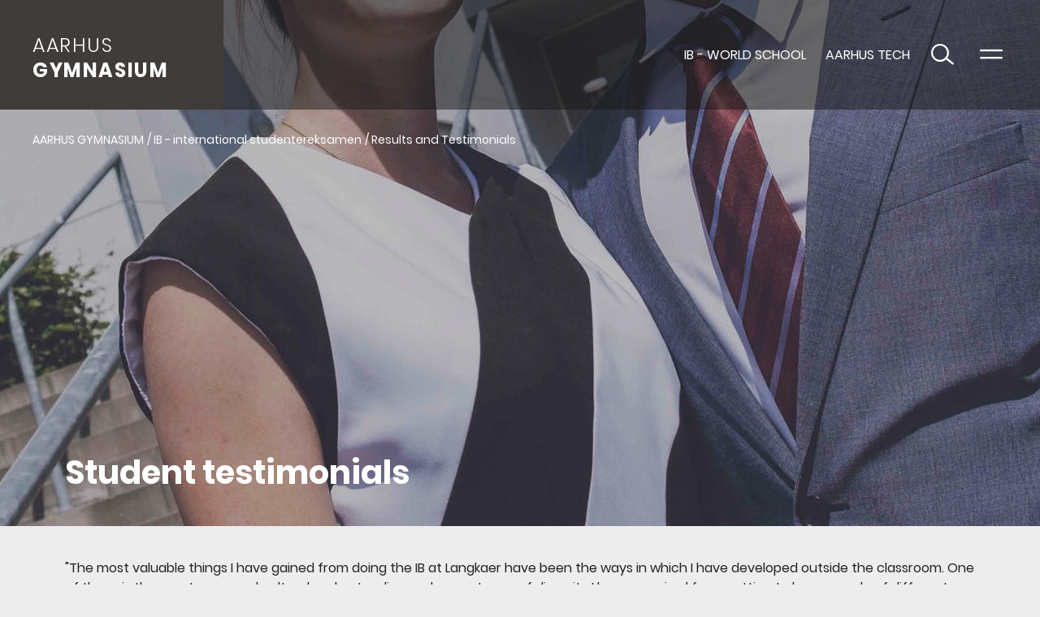

--- FILE ---
content_type: text/html; charset=utf-8
request_url: https://www.aarhusgym.dk/uddannelser/ib-international-studentereksamen/student-testimonials/
body_size: 8815
content:

<!DOCTYPE html>
<html lang="da">
<head>
    <meta charset="utf-8" />
    <meta name="viewport" content="width=device-width, initial-scale=1.0">

    <title>Results and Testimonials</title>
    <link rel="shortcut icon" type="image/x-icon" href="/media/x2gl45o3/aarhus-gymnasium-logob_cmyk_dark-color_312c_2000px.png">
    <!-- Prefetch DNS for external assets (Twitter widgets etc). -->

    
    <script type="text/javascript">
        window.siteSettings = {};
        window.siteSettings.locale = 'da';
        window.siteSettings.currentPageId = 6724;
        window.siteSettings.locales = {
            default: {
                previousMonth: "<<",
                nextMonth: ">>",
                months: ["januar","februar","marts","april","maj","juni","juli","august","september","oktober","november","december",""],
                monthsShort: ["jan.","feb.","mar.","apr.","maj","jun.","jul.","aug.","sep.","okt.","nov.","dec.",""],
                weekdays: ["søndag","mandag","tirsdag","onsdag","torsdag","fredag","lørdag"],
                weekdaysShort: ["søn.","man.","tirs.","ons.","tors.","fre.","lør."]
            },
            search: {
                noResults: "0 resultater fundet",
                error: "Noget gik galt under s&#xF8;gningen..."
            }
        };
    </script>

<meta name="fullcss" content="/Bundled/themes/Aarhus-Gym/below-the-fold.css">
<meta name="icomoonCss" content="/Bundled/icons.css">
<meta name="fullcssServer" content="false" />
<meta name="icomoonCssServer" content="false" />


    <link media="all" rel="stylesheet" href="/Bundled/themes/Aarhus-Gym/critical.css">

    <script type='application/javascript' defer src="/Bundled/enhance.min.js"></script>

<noscript>
        <link media="all" rel="stylesheet" href="/Bundled/critical.css">
</noscript>


        <link rel="canonical" href="https://www.aarhusgym.dk/uddannelser/ib-international-studentereksamen/student-testimonials/" />

      

    <meta name="robots" content="index,follow">
        <meta name="description" content="See the great results we have achieved, and read testimonials from former IB students at AARHUS GYMNASIUM.">



<meta property="og:title" content="" />
<meta property="og:url" content="https://www.aarhusgym.dk/uddannelser/ib-international-studentereksamen/student-testimonials/" />


<meta name="twitter:card" content="summary" />
<meta name="twitter:site" content="https://www.aarhusgym.dk/uddannelser/ib-international-studentereksamen/student-testimonials/" /> 
<meta name="twitter:title" content="" />


    <noscript>
        <style>
            .lazyload {
                display: none !important;
            }
        </style>
    </noscript>
        <meta name="trustpilot-one-time-domain-verification-id" content="49a4fdce-1dc6-46f2-8a21-7869ffff98c8" />
    
    <script src="/App_Plugins/UmbracoForms/Assets/promise-polyfill/dist/polyfill.min.js?v=13.8.0" type="application/javascript"></script><script src="/App_Plugins/UmbracoForms/Assets/aspnet-client-validation/dist/aspnet-validation.min.js?v=13.8.0" type="application/javascript"></script>
    
<script>!function(){"use strict";function l(e){for(var t=e,r=0,n=document.cookie.split(";");r<n.length;r++){var o=n[r].split("=");if(o[0].trim()===t)return o[1]}}function s(e){return localStorage.getItem(e)}function u(e){return window[e]}function A(e,t){e=document.querySelector(e);return t?null==e?void 0:e.getAttribute(t):null==e?void 0:e.textContent}var e=window,t=document,r="script",n="dataLayer",o="https://gtm.aarhusgym.dk",a="",i="e56yhngsjeumb",c="bf6wn=aWQ9R1RNLU1WTTdINzU%3D&page=3",g="stapeUserId",v="",E="",d=!1;try{var d=!!g&&(m=navigator.userAgent,!!(m=new RegExp("Version/([0-9._]+)(.*Mobile)?.*Safari.*").exec(m)))&&16.4<=parseFloat(m[1]),f="stapeUserId"===g,I=d&&!f?function(e,t,r){void 0===t&&(t="");var n={cookie:l,localStorage:s,jsVariable:u,cssSelector:A},t=Array.isArray(t)?t:[t];if(e&&n[e])for(var o=n[e],a=0,i=t;a<i.length;a++){var c=i[a],c=r?o(c,r):o(c);if(c)return c}else console.warn("invalid uid source",e)}(g,v,E):void 0;d=d&&(!!I||f)}catch(e){console.error(e)}var m=e,g=(m[n]=m[n]||[],m[n].push({"gtm.start":(new Date).getTime(),event:"gtm.js"}),t.getElementsByTagName(r)[0]),v=I?"&bi="+encodeURIComponent(I):"",E=t.createElement(r),f=(d&&(i=8<i.length?i.replace(/([a-z]{8}$)/,"kp$1"):"kp"+i),!d&&a?a:o);E.async=!0,E.src=f+"/"+i+".js?"+c+v,null!=(e=g.parentNode)&&e.insertBefore(E,g)}();</script></head>
<body>
    <!-- Google Tag Manager (noscript) -->
<noscript><iframe src="https://gtm.aarhusgym.dk/ns.html?id=GTM-MVM7H75" height="0" width="0" style="display:none;visibility:hidden"></iframe></noscript>
<!-- End Google Tag Manager (noscript) -->
 
    

<section>
    <a id="skip-to-content" class="screen-reader-text skip-link" href="#content" title="G&#xE5; til indhold" style="height: 1px; overflow: hidden; position: absolute !important;">
        G&#xE5; til indhold
    </a>
</section>


    
<header class="header">
    <div class="p-0 col-6 col-md-3 col-xl-2">
        <a href="/" title="AARHUS  GYMNASIUM" class="header__color-box">
                    <h2>AARHUS <br /><span> GYMNASIUM</span></h2>
        </a>
    </div>
    
    <div class="header__navigation-box col-md-9 col-xl-10">
        <ul class="siblingLinks">
                <li>
                    <a href="/uddannelser/ib-international-studentereksamen/" title="IB - World School">IB - World School</a>
                </li>
                <li>
                    <a href="https://www.aarhustech.dk" title="AARHUS TECH">AARHUS TECH</a>
                </li>
        </ul>
        <div class="menu__icons">
            <ul>
                <li>
                    <button class="search__toggle" aria-label="Toggle s&#xF8;gning">
                        <span class="icon kicon kicon-search-alt" aria-hidden="true"></span>
                    </button>
                </li>
                <li>
                    <button class="header__menu--trigger" aria-label="Toggle navigation">
                        <span class="icon kicon kicon-line-double" aria-hidden="true"></span>
                    </button>
                </li>
            </ul>
        </div>
    </div>
</header>
<nav class="header__menu header__menu--hidden">
    <div class="header header--fake">
        <div class="p-0 col-6 col-md-3 col-xl-2">
            <a href="/" title="AARHUS  GYMNASIUM" class="header__color-box ">
                    <h2 aria-hidden="true" role="presentation">AARHUS <br /><span> GYMNASIUM</span></h2>
            </a>
        </div>
        
        <div class="header__navigation-box col-md-9 col-xl-10">
            <div class="menu__icons">
                <ul>
                    <li>
                        <button class="search__toggle" aria-label="Toggle s&#xF8;gning">
                            <span class="icon kicon kicon-search-alt" aria-hidden="true"></span>
                        </button>
                    </li>
                    <li>
                        <button class="header__menu--trigger" aria-label="Toggle navigation">
                            <span class="icon kicon kicon-close" aria-hidden="true"></span>
                        </button>
                    </li>
                </ul>
            </div>
        </div>
    </div>
        <ul class="specialLinks">
                <li><a href="/uddannelser/" title="Uddannelser"><span>Uddannelser</span><span class="icon kicon kicon-right"></span></a></li>
                <li><a href="/gymnasier/" title="Gymnasier"><span>Gymnasier</span><span class="icon kicon kicon-right"></span></a></li>
                <li><a href="/studieretninger-pa-aarhus-gymnasium/" title="Studieretninger"><span>Studieretninger</span><span class="icon kicon kicon-right"></span></a></li>
                <li><a href="/til-foraeldre/" title="Til for&#xE6;ldre"><span>Til for&#xE6;ldre</span><span class="icon kicon kicon-right"></span></a></li>
                <li><a href="/om-aarhus-gymnasium/" title="Om AARHUS GYMNASIUM"><span>Om AARHUS GYMNASIUM</span><span class="icon kicon kicon-right"></span></a></li>
        </ul>

    <ul class="basicLinks">
                <li class="has-children">
        <a href="/mod-os/" title="M&#xF8;d os">M&#xF8;d os</a>
                        <button class="navigation-toggle" aria-label="&#xC5;ben / luk accordion">
                            <span class="icon kicon kicon-plus" aria-hidden="true"></span>
                        </button>
                        <ul>
                                <li class="has-children">
        <a href="/mod-os/aabent-hus-i-januar/" title="&#xC5;bent hus p&#xE5; AARHUS GYMNASIUM">&#xC5;bent hus p&#xE5; AARHUS GYMNASIUM</a>
                                </li>
                        </ul>
                </li>
                <li class="has-children">
        <a href="/vejledning/" title="Vejledning">Vejledning</a>
                        <button class="navigation-toggle" aria-label="&#xC5;ben / luk accordion">
                            <span class="icon kicon kicon-plus" aria-hidden="true"></span>
                        </button>
                        <ul>
                                <li class="has-children">
        <a href="/vejledning/specialpaedagogisk-stotte/" title="Specialp&#xE6;dagogisk st&#xF8;tte - SPS">Specialp&#xE6;dagogisk st&#xF8;tte - SPS</a>
                                </li>
                                <li class="has-children">
        <a href="/vejledning/ofte-stillede-sporgsmal-til-vejlederne/" title="Ofte stillede sp&#xF8;rgsm&#xE5;l til vejlederne">Ofte stillede sp&#xF8;rgsm&#xE5;l til vejlederne</a>
                                </li>
                        </ul>
                </li>
                <li class="">
        <a href="/optagelse/" title="Optagelse">Optagelse</a>
                </li>
                <li class="">
        <a href="/adgangskrav/" title="Adgangskrav til STX, HTX eller HF">Adgangskrav til STX, HTX eller HF</a>
                </li>
                <li class="">
        <a href="/praktisk-information/" title="Praktisk information">Praktisk information</a>
                </li>
                <li class="has-children">
        <a href="/til-uu-og-grundskoler/" title="Til UU og grundskoler">Til UU og grundskoler</a>
                        <button class="navigation-toggle" aria-label="&#xC5;ben / luk accordion">
                            <span class="icon kicon kicon-plus" aria-hidden="true"></span>
                        </button>
                        <ul>
                                <li class="has-children">
        <a href="/til-uu-og-grundskoler/gym-8-klasse-introduktionskurser/" title="8. klasse: Introduktionskurser">8. klasse: Introduktionskurser</a>
                                        <button class="navigation-toggle" aria-label="&#xC5;ben / luk accordion">
                                            <span class="icon kicon kicon-plus" aria-hidden="true"></span>
                                        </button>
                                        <ul>
                                                <li>
        <a href="/til-uu-og-grundskoler/gym-8-klasse-introduktionskurser/aarhus-c-htx/" title="Aarhus C  - HTX">Aarhus C  - HTX</a>
                                                </li>
                                                <li>
        <a href="/til-uu-og-grundskoler/gym-8-klasse-introduktionskurser/tilst-hf/" title="Tilst - HF">Tilst - HF</a>
                                                </li>
                                                <li>
        <a href="/til-uu-og-grundskoler/gym-8-klasse-introduktionskurser/tilst-ib/" title="Tilst - IB">Tilst - IB</a>
                                                </li>
                                                <li>
        <a href="/til-uu-og-grundskoler/gym-8-klasse-introduktionskurser/skanderborg-htx/" title="Skanderborg - HTX">Skanderborg - HTX</a>
                                                </li>
                                                <li>
        <a href="/til-uu-og-grundskoler/gym-8-klasse-introduktionskurser/tilst-stx/" title="Tilst - STX">Tilst - STX</a>
                                                </li>
                                        </ul>
                                </li>
                                <li class="has-children">
        <a href="/til-uu-og-grundskoler/talentforlob-htx/" title="Talentforl&#xF8;b HTX p&#xE5; AARHUS GYMNASIUM">Talentforl&#xF8;b HTX p&#xE5; AARHUS GYMNASIUM</a>
                                </li>
                                <li class="has-children">
        <a href="/til-uu-og-grundskoler/gym-9-klasse-brobygning/" title="9. klasse - brobygning">9. klasse - brobygning</a>
                                        <button class="navigation-toggle" aria-label="&#xC5;ben / luk accordion">
                                            <span class="icon kicon kicon-plus" aria-hidden="true"></span>
                                        </button>
                                        <ul>
                                                <li>
        <a href="/til-uu-og-grundskoler/gym-9-klasse-brobygning/aarhus-c-htx/" title="Aarhus C  - HTX">Aarhus C  - HTX</a>
                                                </li>
                                                <li>
        <a href="/til-uu-og-grundskoler/gym-9-klasse-brobygning/skanderborg-htx/" title="Skanderborg - HTX">Skanderborg - HTX</a>
                                                </li>
                                                <li>
        <a href="/til-uu-og-grundskoler/gym-9-klasse-brobygning/tilst-stx/" title="Tilst - STX">Tilst - STX</a>
                                                </li>
                                                <li>
        <a href="/til-uu-og-grundskoler/gym-9-klasse-brobygning/tilst-hf/" title="Tilst - HF">Tilst - HF</a>
                                                </li>
                                                <li>
        <a href="/til-uu-og-grundskoler/gym-9-klasse-brobygning/tilst-ib/" title="Tilst - IB">Tilst - IB</a>
                                                </li>
                                        </ul>
                                </li>
                                <li class="has-children">
        <a href="/til-uu-og-grundskoler/gym-10-klasse-brobygning/" title="10. klasse - brobygning">10. klasse - brobygning</a>
                                        <button class="navigation-toggle" aria-label="&#xC5;ben / luk accordion">
                                            <span class="icon kicon kicon-plus" aria-hidden="true"></span>
                                        </button>
                                        <ul>
                                                <li>
        <a href="/til-uu-og-grundskoler/gym-10-klasse-brobygning/skanderborg-htx/" title="Skanderborg - HTX">Skanderborg - HTX</a>
                                                </li>
                                                <li>
        <a href="/til-uu-og-grundskoler/gym-10-klasse-brobygning/tilst-hf/" title="Tilst - HF">Tilst - HF</a>
                                                </li>
                                                <li>
        <a href="/til-uu-og-grundskoler/gym-10-klasse-brobygning/tilst-stx/" title="Tilst - STX">Tilst - STX</a>
                                                </li>
                                                <li>
        <a href="/til-uu-og-grundskoler/gym-10-klasse-brobygning/tilst-ib/" title="Tilst - IB">Tilst - IB</a>
                                                </li>
                                                <li>
        <a href="/til-uu-og-grundskoler/gym-10-klasse-brobygning/aarhus-c-htx/" title="Aarhus C  - HTX">Aarhus C  - HTX</a>
                                                </li>
                                        </ul>
                                </li>
                                <li class="has-children">
        <a href="/til-uu-og-grundskoler/hjaelp-til-uddannelse-og-job/" title="Hj&#xE6;lp til &quot;Uddannelse og job&quot;">Hj&#xE6;lp til &quot;Uddannelse og job&quot;</a>
                                </li>
                                <li class="has-children">
        <a href="/til-uu-og-grundskoler/gym-7-10-klasse-udforsk/" title="Oplev undervisningen p&#xE5; AARHUS GYMNASIUM">Oplev undervisningen p&#xE5; AARHUS GYMNASIUM</a>
                                </li>
                        </ul>
                </li>
                <li class="has-children">
        <a href="/om-aarhus-gymnasium/" title="Om AARHUS GYMNASIUM">Om AARHUS GYMNASIUM</a>
                        <button class="navigation-toggle" aria-label="&#xC5;ben / luk accordion">
                            <span class="icon kicon kicon-plus" aria-hidden="true"></span>
                        </button>
                        <ul>
                                <li class="has-children">
        <a href="/om-aarhus-gymnasium/ferieplan/" title="Ferieplan">Ferieplan</a>
                                </li>
                                <li class="has-children">
        <a href="/om-aarhus-gymnasium/kvalitet/" title="Kvalitet">Kvalitet</a>
                                </li>
                                <li class="has-children">
        <a href="/om-aarhus-gymnasium/presse/" title="Presse">Presse</a>
                                </li>
                                <li class="has-children">
        <a href="/om-aarhus-gymnasium/kontakt-os/" title="Kontakt os">Kontakt os</a>
                                </li>
                                <li class="has-children">
        <a href="/om-aarhus-gymnasium/persondatapolitik/" title="Persondatapolitik">Persondatapolitik</a>
                                </li>
                                <li class="has-children">
        <a href="/om-aarhus-gymnasium/ordensreglement/" title="Ordensreglement">Ordensreglement</a>
                                        <button class="navigation-toggle" aria-label="&#xC5;ben / luk accordion">
                                            <span class="icon kicon kicon-plus" aria-hidden="true"></span>
                                        </button>
                                        <ul>
                                                <li>
        <a href="/om-aarhus-gymnasium/ordensreglement/bilag-1/" title="Bilag 1">Bilag 1</a>
                                                </li>
                                                <li>
        <a href="/om-aarhus-gymnasium/ordensreglement/bilag-2/" title="Bilag 2">Bilag 2</a>
                                                </li>
                                                <li>
        <a href="/om-aarhus-gymnasium/ordensreglement/bilag-3/" title="Bilag 3">Bilag 3</a>
                                                </li>
                                                <li>
        <a href="/om-aarhus-gymnasium/ordensreglement/bilag-4/" title="Bilag 4">Bilag 4</a>
                                                </li>
                                        </ul>
                                </li>
                                <li class="has-children">
        <a href="/om-aarhus-gymnasium/globalt-udsyn-pa-aarhus-gymnasium/" title="Globalt udsyn p&#xE5; AARHUS GYMNASIUM">Globalt udsyn p&#xE5; AARHUS GYMNASIUM</a>
                                </li>
                                <li class="has-children">
        <a href="/om-aarhus-gymnasium/code-of-conduct-for-students-at-aarhus-gymnasium/" title="Code of Conduct for Students at AARHUS GYMNASIUM">Code of Conduct for Students at AARHUS GYMNASIUM</a>
                                </li>
                        </ul>
                </li>
                <li class="">
        <a href="/send-sikker-mail/" title="Send sikker mail">Send sikker mail</a>
                </li>
    </ul>

    <ul class="siblingLinks">
            <li>
                <a href="/uddannelser/ib-international-studentereksamen/" title="IB - World School">IB - World School</a>
            </li>
            <li>
                <a href="https://www.aarhustech.dk" title="AARHUS TECH">AARHUS TECH</a>
            </li>
                <li>
                    <a href="https://aarhustech-test.euwest01.umbraco.io/" title="AARHUS TECH ">AARHUS TECH </a>
                </li>
                <li>
                    <a href="https://www.amu.aarhustech.dk/" title="AMU AARHUS TECH">AMU AARHUS TECH</a>
                </li>
                <li>
                    <a href="/krusotest/" title="Kruso tester ">Kruso tester </a>
                </li>
                <li>
                    <a href="https://www.plan.aarhustech.dk/" title="PLAN AARHUS TECH">PLAN AARHUS TECH</a>
                </li>
    </ul>
</nav>



    <main id="content">
        

    <div class="hero hero--fixed-height hero--fixed-height-920 hero--v-bottom">
        <div class="hero-fixed-image">
            <noscript>
                <img src="/media/8d887162ef68d27/dimission_43_filter.jpg?cc=0,0.028002309468822168,0,0.46883119226327946&amp;width=2560&amp;height=920&amp;v=1dad14d32af09b0" alt="" />
            </noscript>
            <img class="lazyload"
                 alt=""
                 src="/media/8d887162ef68d27/dimission_43_filter.jpg?cc=0,0.028002309468822168,0,0.46883119226327946&amp;width=50&amp;v=1dad14d32af09b0"
                 data-sizes="auto"
                 data-src="/media/8d887162ef68d27/dimission_43_filter.jpg?cc=0,0.028002309468822168,0,0.46883119226327946&amp;width=2560&amp;height=920&amp;v=1dad14d32af09b0"
                 data-srcset="/media/8d887162ef68d27/dimission_43_filter.jpg?rxy=0.39,0.28702573664105213&amp;width=300&amp;height=360&amp;v=1dad14d32af09b0 300w,
            /media/8d887162ef68d27/dimission_43_filter.jpg?rxy=0.39,0.28702573664105213&amp;width=500&amp;height=600&amp;v=1dad14d32af09b0 500w,
            /media/8d887162ef68d27/dimission_43_filter.jpg?rxy=0.39,0.28702573664105213&amp;width=700&amp;height=840&amp;v=1dad14d32af09b0 700w,
            /media/8d887162ef68d27/dimission_43_filter.jpg?rxy=0.39,0.28702573664105213&amp;width=1000&amp;height=1200&amp;v=1dad14d32af09b0 1000w,
            /media/8d887162ef68d27/dimission_43_filter.jpg?rxy=0.39,0.28702573664105213&amp;width=1280&amp;height=1536&amp;v=1dad14d32af09b0 1280w,
            /media/8d887162ef68d27/dimission_43_filter.jpg?rxy=0.39,0.28702573664105213&amp;width=1580&amp;height=1896&amp;v=1dad14d32af09b0 1580w,
            /media/8d887162ef68d27/dimission_43_filter.jpg?cc=0,0.028002309468822168,0,0.46883119226327946&amp;width=1880&amp;v=1dad14d32af09b0 1880w,
            /media/8d887162ef68d27/dimission_43_filter.jpg?cc=0,0.028002309468822168,0,0.46883119226327946&amp;width=2038&amp;v=1dad14d32af09b0 2038w,
            /media/8d887162ef68d27/dimission_43_filter.jpg?cc=0,0.028002309468822168,0,0.46883119226327946&amp;width=2560&amp;v=1dad14d32af09b0 2560w" />
        </div>

        <div class="overlay"></div>

        
    <ol class="breadcrumbs" itemscope itemtype="http://schema.org/BreadcrumbList" title="Br&#xF8;dkrummesti">
            <li itemprop="itemListElement" itemscope itemtype="http://schema.org/ListItem">
                <a itemscope itemtype="http://schema.org/Thing" itemprop="item" href="/" title="G&#xE5; til AARHUS GYMNASIUM" aria-label="G&#xE5; til AARHUS GYMNASIUM">AARHUS GYMNASIUM</a>
                <meta itemprop="position" content="1" />
            </li>
            <li itemprop="itemListElement" itemscope itemtype="http://schema.org/ListItem">
                <a itemscope itemtype="http://schema.org/Thing" itemprop="item" href="/uddannelser/ib-international-studentereksamen/" title="G&#xE5; til IB - international studentereksamen" aria-label="G&#xE5; til IB - international studentereksamen">IB - international studentereksamen</a>
                <meta itemprop="position" content="3" />
            </li>

        <li class="breadcrumbs__current" itemprop="itemListElement" itemscope itemtype="http://schema.org/ListItem">
            <span itemprop="name">
                Results and Testimonials
            </span>
        </li>
    </ol>


        <div class="hero-inner">
            <div class="container hero-inner-container">
                <div class="hero__text">
                        <h1>Student testimonials</h1>
                </div>
            </div>
        </div>
    </div>


<div class="container">







    <div class="kr-custom" id="student-testimonials" data-anchor-link="student-testimonials" data-anchor-title="Student testimonials">
        <div class="grid-rte js-overflow js-overflow--" data-maxheight="">
            <p>"The most valuable things I have gained from doing the IB at Langkaer have been the ways in which I have developed outside the classroom. One of these is the greater general cultural understanding and acceptance of diversity I have acquired from getting to know people of different beliefs, backgrounds, and cultures. Another is that the difficulty of the IB has allowed me to familiarise myself with the magnitude of my learning capacity, and to push my own limits; some which I found far beyond what I had previously assumed." -&nbsp;<em>Peter</em></p>
<p><br>"The IB can be a very giving and educational course if one is ready to make a serious effort for it, but it is important to state that the IB is not for everyone as it is very challenging and includes loads of self-study which means that self-discipline is key. Therefore, it's crucial to consider how much spare time you're willing to sacrifice on homework before embarking on the adventures of the IB. If this does not scare you away, the IB program can be very rewarding educationally, socially and personally." -<em>Johanne</em></p>
<p><br>"I fell in love with this school and it gave me the motivation to come back day after day to gain knowledge and develop not only as a student, but also as a human being." - <em>Denis</em></p>
<p><strong><br>"</strong>The IB is a challenging programme and the content and Langkaer's teachers have awakened a curiosity within many different subjects and fields that I had never imagined I would possess. I never thought I would actually enjoy reading. Turned out I just hadn’t found the right book. The good thing about being in a class with people of different cultural backgrounds and different ages is that you feel more accepted in many ways. It allows self-growth, great connections and friends for life, it's almost as if you bring the world into the classroom." -<em> Nanna</em></p>
<p><strong><br>"</strong>Ultimately, I found that Langkaer was just a great school for the IB with some fantastic teachers who are capable of helping you succeed." - <em>Aslak</em></p>
<p><strong><br>"</strong>The IB at Langkaer taught me how to function in a culturally diverse community with high academic expectations." - <em>Lukas</em></p>
<p><br>"I am more able to communicate and express myself to others, and I am prepared for my university classes." <em>Signe</em></p>
<p><br>"Doing the IB has taught me a lot about how to structure my time." <em>- Karoline</em></p>
<p><strong><br>"</strong>Langkaer gave me a peer group that I made very close friendships in, teachers who are passionate about their subjects and care about their students, and the opportunity to do fun things like MUN." -<em> Laila</em></p>
<p><em><img src="/media/8d8b3250b350246/150x150px_ib-world-school-logo-2-colour.png?width=150&amp;height=148" alt="" width="150" height="148"></em></p>
<p>&nbsp;</p>

            <button class="js-overflow__trigger" title="L&#xE6;s mere"><span class="icon kicon kicon-chevron-down" aria-hidden="true"></span><span class="sr-only screen-reader-text">L&#xE6;s mere</span></button>
        </div>
    </div>
</div>
    </main>

    


    
<div class="social-media container-fluid">
    <div class="row">
            <a href="https://www.facebook.com/aarhusgym" title="Facebook" class="kicon-facebook someIcon col-3"></a>
            <a href="https://www.instagram.com/aarhus_gymnasium/?hl=da" title="Instagram" class="kicon-instagram someIcon col-3"></a>
            <a href="https://www.linkedin.com/school/aarhustech/?viewAsMember=true" title="LinkedIn" class="kicon-linkedin someIcon col-3"></a>
            <a href="https://www.youtube.com/channel/UCwiNSZDY3EHSeRhOC1tqCRg" title="YouTube" class="kicon-youtube someIcon col-3"></a>
    </div>

</div>

<footer>
    <div class="container">
        <div class="row">
            <div class="footer-text col-lg-3 col-md-6 col-12">
<p><strong>Adresse<br></strong>Halmstadgade 6<br>8200 Aarhus N</p>
<p><strong>Hovednummer<br></strong>+45 89 37 35 33</p>
<p><strong>Vejledning&nbsp;<br></strong><a href="/vejledning/" title="Vejledning">Se vejledernes kontaktinfo og -tider</a></p>            </div>
            <div class="footer-text col-lg-3 col-md-6 col-12">
<p><strong>Mail<br></strong><a href="mailto:mail@aarhustech.dk">mail@aarhustech.dk</a></p>
<p><a rel="noopener" href="/send-sikker-mail/" target="_blank" title="Send sikker mail">Send sikker mail her</a></p>
<p><strong>EAN nummer<br></strong>5798000554221</p>
<p><strong>CVR<br></strong>39747510</p>            </div>

            <div class="footer-links col-lg-6 col-md-6 col-12">
                        <a href="/mod-os/" title="M&#xF8;d os">M&#xF8;d os</a>
                        <a href="/om-aarhus-gymnasium/kontakt-os/" title="Kontakt gymnasierne">Kontakt gymnasierne</a>
                        <a href="https://www.photoconsent.dk/form/samtykke-aarhus-tech-udkast-2/?ifrm=true&amp;key=139_8314_133c68e6ca775b1fe32febb52cdf8f1fb638d142dcf7b03e5b8d24133c5238ee" title="Samtykke til fotos og video / Consent form">Samtykke til fotos og video / Consent form</a>
                        <a href="https://c3.rm-group.dk/OrgAarhustech/?username=studerende&amp;password=Aarhus123" title="Beredskabsplan" target="_blank">Beredskabsplan</a>
                        <a href="https://aarhustech-test.euwest01.umbraco.io/om-aarhus-tech/parkering/" title="Parkering">Parkering</a>
                        <a href="https://aarhustech-test.euwest01.umbraco.io/om-aarhus-tech/persondatapolitik/" title="Persondatapolitik" target="_blank">Persondatapolitik</a>
            </div>
        </div>

    </div>
    
<a href="#" title="Tilbage til toppen" class="to-top hide-print" tabindex="-1"><span aria-hidden="true" class="icon kicon kicon-chevron-up"></span></a>

</footer>
<div id="search">

</div>

    <text aria-hidden="true">
    <noscript>
        <link media="all" rel="stylesheet" href="/Bundled/themes/Aarhus-Gym/below-the-fold.css">
    </noscript>

    <script type="text/javascript">
        document.addEventListener('DOMContentLoaded', function () {
            window.enhance.loadJS([
                '/Bundled/config.js',
                '/Bundled/libraries.js',
                '/Bundled/plugins.js',
                '/Bundled/polyfills.js'
            ],
                'libraries');

            window.enhance.loadJS.ready(['libraries'],
                {
                    success: function () {
                        console.log('libraries loaded');
                        window.enhance.loadJS([
                            '/Bundled/modules.js',
                            '/Bundled/base.js',
                            '/Bundled/search-app.js',
                        ],
                            'modules');
                    }
                });
        });
    </script>

</text>


    
    </body>
</html>

--- FILE ---
content_type: text/css
request_url: https://www.aarhusgym.dk/Bundled/themes/Aarhus-Gym/critical.css
body_size: 44173
content:
@charset "UTF-8";.theme__Aarhus-Gym .primary{color:#fff;background:#24739a}.theme__Aarhus-Gym .secondary{display:none;color:#fff;background:#24739a}/*!
 * Bootstrap Reboot v4.0.0 (https://getbootstrap.com)
 * Copyright 2011-2018 The Bootstrap Authors
 * Copyright 2011-2018 Twitter, Inc.
 * Licensed under MIT (https://github.com/twbs/bootstrap/blob/master/LICENSE)
 * Forked from Normalize.css, licensed MIT (https://github.com/necolas/normalize.css/blob/master/LICENSE.md)
 */*,::after,::before{box-sizing:border-box}html{font-family:sans-serif;line-height:1.15;-webkit-text-size-adjust:100%;-ms-text-size-adjust:100%;-ms-overflow-style:scrollbar;-webkit-tap-highlight-color:transparent}@-ms-viewport{width:device-width}article,aside,dialog,figcaption,figure,footer,header,hgroup,main,nav,section{display:block}body{margin:0;font-family:Poppins,sans-serif;font-size:1rem;font-weight:400;line-height:1.5;color:#212529;text-align:left;background-color:#ededed}[tabindex="-1"]:focus{outline:0!important}hr{box-sizing:content-box;height:0;overflow:visible}h1,h2,h3,h4,h5,h6{margin-top:0;margin-bottom:.5rem}p{margin-top:0;margin-bottom:1rem}abbr[data-original-title],abbr[title]{text-decoration:underline;text-decoration:underline dotted;cursor:help;border-bottom:0}address{margin-bottom:1rem;font-style:normal;line-height:inherit}dl,ol,ul{margin-top:0;margin-bottom:1rem}ol ol,ol ul,ul ol,ul ul{margin-bottom:0}dt{font-weight:700}dd{margin-bottom:.5rem;margin-left:0}blockquote{margin:0 0 1rem}dfn{font-style:italic}b,strong{font-weight:bolder}small{font-size:80%}sub,sup{position:relative;font-size:75%;line-height:0;vertical-align:baseline}sub{bottom:-.25em}sup{top:-.5em}a{color:#e62613;text-decoration:none;background-color:transparent;-webkit-text-decoration-skip:objects}a:hover{color:#c52110;text-decoration:none}a:not([href]):not([tabindex]){color:inherit;text-decoration:none}a:not([href]):not([tabindex]):focus,a:not([href]):not([tabindex]):hover{color:inherit;text-decoration:none}a:not([href]):not([tabindex]):focus{outline:0}code,kbd,pre,samp{font-family:monospace,monospace;font-size:1em}pre{margin-top:0;margin-bottom:1rem;overflow:auto;-ms-overflow-style:scrollbar}figure{margin:0 0 1rem}img{vertical-align:middle;border-style:none}svg:not(:root){overflow:hidden}table{border-collapse:collapse}caption{padding-top:.75rem;padding-bottom:.75rem;color:#6c757d;text-align:left;caption-side:bottom}th{text-align:inherit}label{display:inline-block;margin-bottom:.5rem}button{border-radius:0}button:focus{outline:1px dotted;outline:5px auto -webkit-focus-ring-color}button,input,optgroup,select,textarea{margin:0;font-family:inherit;font-size:inherit;line-height:inherit}button,input{overflow:visible}button,select{text-transform:none}[type=reset],[type=submit],button,html [type=button]{-webkit-appearance:button}[type=button]::-moz-focus-inner,[type=reset]::-moz-focus-inner,[type=submit]::-moz-focus-inner,button::-moz-focus-inner{padding:0;border-style:none}input[type=checkbox],input[type=radio]{box-sizing:border-box;padding:0}input[type=date],input[type=datetime-local],input[type=month],input[type=time]{-webkit-appearance:listbox}textarea{overflow:auto;resize:vertical}fieldset{min-width:0;padding:0;margin:0;border:0}legend{display:block;width:100%;max-width:100%;padding:0;margin-bottom:.5rem;font-size:1.5rem;line-height:inherit;color:inherit;white-space:normal}progress{vertical-align:baseline}[type=number]::-webkit-inner-spin-button,[type=number]::-webkit-outer-spin-button{height:auto}[type=search]{outline-offset:-2px;-webkit-appearance:none}[type=search]::-webkit-search-cancel-button,[type=search]::-webkit-search-decoration{-webkit-appearance:none}::-webkit-file-upload-button{font:inherit;-webkit-appearance:button}output{display:inline-block}summary{display:list-item;cursor:pointer}template{display:none}[hidden]{display:none!important}@media print{*,::after,::before{text-shadow:none!important;box-shadow:none!important}a:not(.btn){text-decoration:underline}abbr[title]::after{content:" (" attr(title) ")"}pre{white-space:pre-wrap!important}blockquote,pre{border:1px solid #999;page-break-inside:avoid}thead{display:table-header-group}img,tr{page-break-inside:avoid}h2,h3,p{orphans:3;widows:3}h2,h3{page-break-after:avoid}@page{size:a3}body{min-width:992px!important}.container{min-width:992px!important}.navbar{display:none}.badge{border:1px solid #000}.table{border-collapse:collapse!important}.table td,.table th{background-color:#fff!important}.table-bordered td,.table-bordered th{border:1px solid #ddd!important}}.h1,.h2,.h3,.h4,.h5,.h6,h1,h2,h3,h4,h5,h6{margin-bottom:.5rem;font-family:inherit;font-weight:700;line-height:1.3em;color:inherit}.h1,h1{font-size:2.5rem}.h2,h2{font-size:2rem}.h3,h3{font-size:1.75rem}.h4,h4{font-size:1.5rem}.h5,h5{font-size:1.25rem}.h6,h6{font-size:1rem}.lead{font-size:1.25rem;font-weight:300}.display-1{font-size:6rem;font-weight:300;line-height:1.3em}.display-2{font-size:5.5rem;font-weight:300;line-height:1.3em}.display-3{font-size:4.5rem;font-weight:300;line-height:1.3em}.display-4{font-size:3.5rem;font-weight:300;line-height:1.3em}hr{margin-top:1rem;margin-bottom:1rem;border:0;border-top:1px solid rgba(24,24,24,.1)}.small,small{font-size:80%;font-weight:400}.mark,mark{padding:.2em;background-color:#fcf8e3}.list-unstyled{padding-left:0;list-style:none}.list-inline{padding-left:0;list-style:none}.list-inline-item{display:inline-block}.list-inline-item:not(:last-child){margin-right:.5rem}.initialism{font-size:90%;text-transform:uppercase}.blockquote{margin-bottom:1rem;font-size:1.25rem}.blockquote-footer{display:block;font-size:80%;color:#6c757d}.blockquote-footer::before{content:"\2014 \00A0"}.container{width:100%;padding-right:10px;padding-left:10px;margin-right:auto;margin-left:auto}@media (min-width:576px){.container{max-width:540px}}@media (min-width:768px){.container{max-width:720px}}@media (min-width:992px){.container{max-width:960px}}@media (min-width:1200px){.container{max-width:1140px}}.container-fluid{width:100%;padding-right:10px;padding-left:10px;margin-right:auto;margin-left:auto}.row{display:-ms-flexbox;display:flex;-ms-flex-wrap:wrap;flex-wrap:wrap;margin-right:-10px;margin-left:-10px}.no-gutters{margin-right:0;margin-left:0}.no-gutters>.col,.no-gutters>[class*=col-]{padding-right:0;padding-left:0}.col,.col-1,.col-10,.col-11,.col-12,.col-2,.col-3,.col-4,.col-5,.col-6,.col-7,.col-8,.col-9,.col-auto,.col-lg,.col-lg-1,.col-lg-10,.col-lg-11,.col-lg-12,.col-lg-2,.col-lg-3,.col-lg-4,.col-lg-5,.col-lg-6,.col-lg-7,.col-lg-8,.col-lg-9,.col-lg-auto,.col-md,.col-md-1,.col-md-10,.col-md-11,.col-md-12,.col-md-2,.col-md-3,.col-md-4,.col-md-5,.col-md-6,.col-md-7,.col-md-8,.col-md-9,.col-md-auto,.col-sm,.col-sm-1,.col-sm-10,.col-sm-11,.col-sm-12,.col-sm-2,.col-sm-3,.col-sm-4,.col-sm-5,.col-sm-6,.col-sm-7,.col-sm-8,.col-sm-9,.col-sm-auto,.col-xl,.col-xl-1,.col-xl-10,.col-xl-11,.col-xl-12,.col-xl-2,.col-xl-3,.col-xl-4,.col-xl-5,.col-xl-6,.col-xl-7,.col-xl-8,.col-xl-9,.col-xl-auto{position:relative;width:100%;min-height:1px;padding-right:10px;padding-left:10px}.col{-ms-flex-preferred-size:0;flex-basis:0;-ms-flex-positive:1;flex-grow:1;max-width:100%}.col-auto{-ms-flex:0 0 auto;flex:0 0 auto;width:auto;max-width:none}.col-1{-ms-flex:0 0 8.33333%;flex:0 0 8.33333%;max-width:8.33333%}.col-2{-ms-flex:0 0 16.66667%;flex:0 0 16.66667%;max-width:16.66667%}.col-3{-ms-flex:0 0 25%;flex:0 0 25%;max-width:25%}.col-4{-ms-flex:0 0 33.33333%;flex:0 0 33.33333%;max-width:33.33333%}.col-5{-ms-flex:0 0 41.66667%;flex:0 0 41.66667%;max-width:41.66667%}.col-6{-ms-flex:0 0 50%;flex:0 0 50%;max-width:50%}.col-7{-ms-flex:0 0 58.33333%;flex:0 0 58.33333%;max-width:58.33333%}.col-8{-ms-flex:0 0 66.66667%;flex:0 0 66.66667%;max-width:66.66667%}.col-9{-ms-flex:0 0 75%;flex:0 0 75%;max-width:75%}.col-10{-ms-flex:0 0 83.33333%;flex:0 0 83.33333%;max-width:83.33333%}.col-11{-ms-flex:0 0 91.66667%;flex:0 0 91.66667%;max-width:91.66667%}.col-12{-ms-flex:0 0 100%;flex:0 0 100%;max-width:100%}.order-first{-ms-flex-order:-1;order:-1}.order-last{-ms-flex-order:13;order:13}.order-0{-ms-flex-order:0;order:0}.order-1{-ms-flex-order:1;order:1}.order-2{-ms-flex-order:2;order:2}.order-3{-ms-flex-order:3;order:3}.order-4{-ms-flex-order:4;order:4}.order-5{-ms-flex-order:5;order:5}.order-6{-ms-flex-order:6;order:6}.order-7{-ms-flex-order:7;order:7}.order-8{-ms-flex-order:8;order:8}.order-9{-ms-flex-order:9;order:9}.order-10{-ms-flex-order:10;order:10}.order-11{-ms-flex-order:11;order:11}.order-12{-ms-flex-order:12;order:12}.offset-1{margin-left:8.33333%}.offset-2{margin-left:16.66667%}.offset-3{margin-left:25%}.offset-4{margin-left:33.33333%}.offset-5{margin-left:41.66667%}.offset-6{margin-left:50%}.offset-7{margin-left:58.33333%}.offset-8{margin-left:66.66667%}.offset-9{margin-left:75%}.offset-10{margin-left:83.33333%}.offset-11{margin-left:91.66667%}@media (min-width:576px){.col-sm{-ms-flex-preferred-size:0;flex-basis:0;-ms-flex-positive:1;flex-grow:1;max-width:100%}.col-sm-auto{-ms-flex:0 0 auto;flex:0 0 auto;width:auto;max-width:none}.col-sm-1{-ms-flex:0 0 8.33333%;flex:0 0 8.33333%;max-width:8.33333%}.col-sm-2{-ms-flex:0 0 16.66667%;flex:0 0 16.66667%;max-width:16.66667%}.col-sm-3{-ms-flex:0 0 25%;flex:0 0 25%;max-width:25%}.col-sm-4{-ms-flex:0 0 33.33333%;flex:0 0 33.33333%;max-width:33.33333%}.col-sm-5{-ms-flex:0 0 41.66667%;flex:0 0 41.66667%;max-width:41.66667%}.col-sm-6{-ms-flex:0 0 50%;flex:0 0 50%;max-width:50%}.col-sm-7{-ms-flex:0 0 58.33333%;flex:0 0 58.33333%;max-width:58.33333%}.col-sm-8{-ms-flex:0 0 66.66667%;flex:0 0 66.66667%;max-width:66.66667%}.col-sm-9{-ms-flex:0 0 75%;flex:0 0 75%;max-width:75%}.col-sm-10{-ms-flex:0 0 83.33333%;flex:0 0 83.33333%;max-width:83.33333%}.col-sm-11{-ms-flex:0 0 91.66667%;flex:0 0 91.66667%;max-width:91.66667%}.col-sm-12{-ms-flex:0 0 100%;flex:0 0 100%;max-width:100%}.order-sm-first{-ms-flex-order:-1;order:-1}.order-sm-last{-ms-flex-order:13;order:13}.order-sm-0{-ms-flex-order:0;order:0}.order-sm-1{-ms-flex-order:1;order:1}.order-sm-2{-ms-flex-order:2;order:2}.order-sm-3{-ms-flex-order:3;order:3}.order-sm-4{-ms-flex-order:4;order:4}.order-sm-5{-ms-flex-order:5;order:5}.order-sm-6{-ms-flex-order:6;order:6}.order-sm-7{-ms-flex-order:7;order:7}.order-sm-8{-ms-flex-order:8;order:8}.order-sm-9{-ms-flex-order:9;order:9}.order-sm-10{-ms-flex-order:10;order:10}.order-sm-11{-ms-flex-order:11;order:11}.order-sm-12{-ms-flex-order:12;order:12}.offset-sm-0{margin-left:0}.offset-sm-1{margin-left:8.33333%}.offset-sm-2{margin-left:16.66667%}.offset-sm-3{margin-left:25%}.offset-sm-4{margin-left:33.33333%}.offset-sm-5{margin-left:41.66667%}.offset-sm-6{margin-left:50%}.offset-sm-7{margin-left:58.33333%}.offset-sm-8{margin-left:66.66667%}.offset-sm-9{margin-left:75%}.offset-sm-10{margin-left:83.33333%}.offset-sm-11{margin-left:91.66667%}}@media (min-width:768px){.col-md{-ms-flex-preferred-size:0;flex-basis:0;-ms-flex-positive:1;flex-grow:1;max-width:100%}.col-md-auto{-ms-flex:0 0 auto;flex:0 0 auto;width:auto;max-width:none}.col-md-1{-ms-flex:0 0 8.33333%;flex:0 0 8.33333%;max-width:8.33333%}.col-md-2{-ms-flex:0 0 16.66667%;flex:0 0 16.66667%;max-width:16.66667%}.col-md-3{-ms-flex:0 0 25%;flex:0 0 25%;max-width:25%}.col-md-4{-ms-flex:0 0 33.33333%;flex:0 0 33.33333%;max-width:33.33333%}.col-md-5{-ms-flex:0 0 41.66667%;flex:0 0 41.66667%;max-width:41.66667%}.col-md-6{-ms-flex:0 0 50%;flex:0 0 50%;max-width:50%}.col-md-7{-ms-flex:0 0 58.33333%;flex:0 0 58.33333%;max-width:58.33333%}.col-md-8{-ms-flex:0 0 66.66667%;flex:0 0 66.66667%;max-width:66.66667%}.col-md-9{-ms-flex:0 0 75%;flex:0 0 75%;max-width:75%}.col-md-10{-ms-flex:0 0 83.33333%;flex:0 0 83.33333%;max-width:83.33333%}.col-md-11{-ms-flex:0 0 91.66667%;flex:0 0 91.66667%;max-width:91.66667%}.col-md-12{-ms-flex:0 0 100%;flex:0 0 100%;max-width:100%}.order-md-first{-ms-flex-order:-1;order:-1}.order-md-last{-ms-flex-order:13;order:13}.order-md-0{-ms-flex-order:0;order:0}.order-md-1{-ms-flex-order:1;order:1}.order-md-2{-ms-flex-order:2;order:2}.order-md-3{-ms-flex-order:3;order:3}.order-md-4{-ms-flex-order:4;order:4}.order-md-5{-ms-flex-order:5;order:5}.order-md-6{-ms-flex-order:6;order:6}.order-md-7{-ms-flex-order:7;order:7}.order-md-8{-ms-flex-order:8;order:8}.order-md-9{-ms-flex-order:9;order:9}.order-md-10{-ms-flex-order:10;order:10}.order-md-11{-ms-flex-order:11;order:11}.order-md-12{-ms-flex-order:12;order:12}.offset-md-0{margin-left:0}.offset-md-1{margin-left:8.33333%}.offset-md-2{margin-left:16.66667%}.offset-md-3{margin-left:25%}.offset-md-4{margin-left:33.33333%}.offset-md-5{margin-left:41.66667%}.offset-md-6{margin-left:50%}.offset-md-7{margin-left:58.33333%}.offset-md-8{margin-left:66.66667%}.offset-md-9{margin-left:75%}.offset-md-10{margin-left:83.33333%}.offset-md-11{margin-left:91.66667%}}@media (min-width:992px){.col-lg{-ms-flex-preferred-size:0;flex-basis:0;-ms-flex-positive:1;flex-grow:1;max-width:100%}.col-lg-auto{-ms-flex:0 0 auto;flex:0 0 auto;width:auto;max-width:none}.col-lg-1{-ms-flex:0 0 8.33333%;flex:0 0 8.33333%;max-width:8.33333%}.col-lg-2{-ms-flex:0 0 16.66667%;flex:0 0 16.66667%;max-width:16.66667%}.col-lg-3{-ms-flex:0 0 25%;flex:0 0 25%;max-width:25%}.col-lg-4{-ms-flex:0 0 33.33333%;flex:0 0 33.33333%;max-width:33.33333%}.col-lg-5{-ms-flex:0 0 41.66667%;flex:0 0 41.66667%;max-width:41.66667%}.col-lg-6{-ms-flex:0 0 50%;flex:0 0 50%;max-width:50%}.col-lg-7{-ms-flex:0 0 58.33333%;flex:0 0 58.33333%;max-width:58.33333%}.col-lg-8{-ms-flex:0 0 66.66667%;flex:0 0 66.66667%;max-width:66.66667%}.col-lg-9{-ms-flex:0 0 75%;flex:0 0 75%;max-width:75%}.col-lg-10{-ms-flex:0 0 83.33333%;flex:0 0 83.33333%;max-width:83.33333%}.col-lg-11{-ms-flex:0 0 91.66667%;flex:0 0 91.66667%;max-width:91.66667%}.col-lg-12{-ms-flex:0 0 100%;flex:0 0 100%;max-width:100%}.order-lg-first{-ms-flex-order:-1;order:-1}.order-lg-last{-ms-flex-order:13;order:13}.order-lg-0{-ms-flex-order:0;order:0}.order-lg-1{-ms-flex-order:1;order:1}.order-lg-2{-ms-flex-order:2;order:2}.order-lg-3{-ms-flex-order:3;order:3}.order-lg-4{-ms-flex-order:4;order:4}.order-lg-5{-ms-flex-order:5;order:5}.order-lg-6{-ms-flex-order:6;order:6}.order-lg-7{-ms-flex-order:7;order:7}.order-lg-8{-ms-flex-order:8;order:8}.order-lg-9{-ms-flex-order:9;order:9}.order-lg-10{-ms-flex-order:10;order:10}.order-lg-11{-ms-flex-order:11;order:11}.order-lg-12{-ms-flex-order:12;order:12}.offset-lg-0{margin-left:0}.offset-lg-1{margin-left:8.33333%}.offset-lg-2{margin-left:16.66667%}.offset-lg-3{margin-left:25%}.offset-lg-4{margin-left:33.33333%}.offset-lg-5{margin-left:41.66667%}.offset-lg-6{margin-left:50%}.offset-lg-7{margin-left:58.33333%}.offset-lg-8{margin-left:66.66667%}.offset-lg-9{margin-left:75%}.offset-lg-10{margin-left:83.33333%}.offset-lg-11{margin-left:91.66667%}}@media (min-width:1200px){.col-xl{-ms-flex-preferred-size:0;flex-basis:0;-ms-flex-positive:1;flex-grow:1;max-width:100%}.col-xl-auto{-ms-flex:0 0 auto;flex:0 0 auto;width:auto;max-width:none}.col-xl-1{-ms-flex:0 0 8.33333%;flex:0 0 8.33333%;max-width:8.33333%}.col-xl-2{-ms-flex:0 0 16.66667%;flex:0 0 16.66667%;max-width:16.66667%}.col-xl-3{-ms-flex:0 0 25%;flex:0 0 25%;max-width:25%}.col-xl-4{-ms-flex:0 0 33.33333%;flex:0 0 33.33333%;max-width:33.33333%}.col-xl-5{-ms-flex:0 0 41.66667%;flex:0 0 41.66667%;max-width:41.66667%}.col-xl-6{-ms-flex:0 0 50%;flex:0 0 50%;max-width:50%}.col-xl-7{-ms-flex:0 0 58.33333%;flex:0 0 58.33333%;max-width:58.33333%}.col-xl-8{-ms-flex:0 0 66.66667%;flex:0 0 66.66667%;max-width:66.66667%}.col-xl-9{-ms-flex:0 0 75%;flex:0 0 75%;max-width:75%}.col-xl-10{-ms-flex:0 0 83.33333%;flex:0 0 83.33333%;max-width:83.33333%}.col-xl-11{-ms-flex:0 0 91.66667%;flex:0 0 91.66667%;max-width:91.66667%}.col-xl-12{-ms-flex:0 0 100%;flex:0 0 100%;max-width:100%}.order-xl-first{-ms-flex-order:-1;order:-1}.order-xl-last{-ms-flex-order:13;order:13}.order-xl-0{-ms-flex-order:0;order:0}.order-xl-1{-ms-flex-order:1;order:1}.order-xl-2{-ms-flex-order:2;order:2}.order-xl-3{-ms-flex-order:3;order:3}.order-xl-4{-ms-flex-order:4;order:4}.order-xl-5{-ms-flex-order:5;order:5}.order-xl-6{-ms-flex-order:6;order:6}.order-xl-7{-ms-flex-order:7;order:7}.order-xl-8{-ms-flex-order:8;order:8}.order-xl-9{-ms-flex-order:9;order:9}.order-xl-10{-ms-flex-order:10;order:10}.order-xl-11{-ms-flex-order:11;order:11}.order-xl-12{-ms-flex-order:12;order:12}.offset-xl-0{margin-left:0}.offset-xl-1{margin-left:8.33333%}.offset-xl-2{margin-left:16.66667%}.offset-xl-3{margin-left:25%}.offset-xl-4{margin-left:33.33333%}.offset-xl-5{margin-left:41.66667%}.offset-xl-6{margin-left:50%}.offset-xl-7{margin-left:58.33333%}.offset-xl-8{margin-left:66.66667%}.offset-xl-9{margin-left:75%}.offset-xl-10{margin-left:83.33333%}.offset-xl-11{margin-left:91.66667%}}.table{width:100%;max-width:100%;margin-bottom:1rem;background-color:transparent}.table td,.table th{padding:.75rem;vertical-align:top;border-top:1px solid #dee2e6}.table thead th{vertical-align:bottom;border-bottom:2px solid #dee2e6}.table tbody+tbody{border-top:2px solid #dee2e6}.table .table{background-color:#ededed}.table-sm td,.table-sm th{padding:.3rem}.table-bordered{border:1px solid #dee2e6}.table-bordered td,.table-bordered th{border:1px solid #dee2e6}.table-bordered thead td,.table-bordered thead th{border-bottom-width:2px}.table-striped tbody tr:nth-of-type(odd){background-color:rgba(24,24,24,.05)}.table-hover tbody tr:hover{background-color:rgba(24,24,24,.075)}.table-primary,.table-primary>td,.table-primary>th{background-color:#b8daff}.table-hover .table-primary:hover{background-color:#9fcdff}.table-hover .table-primary:hover>td,.table-hover .table-primary:hover>th{background-color:#9fcdff}.table-secondary,.table-secondary>td,.table-secondary>th{background-color:#d6d8db}.table-hover .table-secondary:hover{background-color:#c8cbcf}.table-hover .table-secondary:hover>td,.table-hover .table-secondary:hover>th{background-color:#c8cbcf}.table-success,.table-success>td,.table-success>th{background-color:#e5eed5}.table-hover .table-success:hover{background-color:#dae7c3}.table-hover .table-success:hover>td,.table-hover .table-success:hover>th{background-color:#dae7c3}.table-info,.table-info>td,.table-info>th{background-color:#bee5eb}.table-hover .table-info:hover{background-color:#abdde5}.table-hover .table-info:hover>td,.table-hover .table-info:hover>th{background-color:#abdde5}.table-warning,.table-warning>td,.table-warning>th{background-color:#ffeeba}.table-hover .table-warning:hover{background-color:#ffe8a1}.table-hover .table-warning:hover>td,.table-hover .table-warning:hover>th{background-color:#ffe8a1}.table-danger,.table-danger>td,.table-danger>th{background-color:#ebd4d4}.table-hover .table-danger:hover{background-color:#e3c3c3}.table-hover .table-danger:hover>td,.table-hover .table-danger:hover>th{background-color:#e3c3c3}.table-light,.table-light>td,.table-light>th{background-color:#fdfdfe}.table-hover .table-light:hover{background-color:#ececf6}.table-hover .table-light:hover>td,.table-hover .table-light:hover>th{background-color:#ececf6}.table-dark,.table-dark>td,.table-dark>th{background-color:#c6c8ca}.table-hover .table-dark:hover{background-color:#b9bbbe}.table-hover .table-dark:hover>td,.table-hover .table-dark:hover>th{background-color:#b9bbbe}.table-active,.table-active>td,.table-active>th{background-color:rgba(24,24,24,.075)}.table-hover .table-active:hover{background-color:rgba(11,11,11,.075)}.table-hover .table-active:hover>td,.table-hover .table-active:hover>th{background-color:rgba(11,11,11,.075)}.table .thead-dark th{color:#ededed;background-color:#212529;border-color:#32383e}.table .thead-light th{color:#495057;background-color:#e9ecef;border-color:#dee2e6}.table-dark{color:#ededed;background-color:#212529}.table-dark td,.table-dark th,.table-dark thead th{border-color:#32383e}.table-dark.table-bordered{border:0}.table-dark.table-striped tbody tr:nth-of-type(odd){background-color:rgba(255,255,255,.05)}.table-dark.table-hover tbody tr:hover{background-color:rgba(255,255,255,.075)}@media (max-width:575.98px){.table-responsive-sm{display:block;width:100%;overflow-x:auto;-webkit-overflow-scrolling:touch;-ms-overflow-style:-ms-autohiding-scrollbar}.table-responsive-sm>.table-bordered{border:0}}@media (max-width:767.98px){.table-responsive-md{display:block;width:100%;overflow-x:auto;-webkit-overflow-scrolling:touch;-ms-overflow-style:-ms-autohiding-scrollbar}.table-responsive-md>.table-bordered{border:0}}@media (max-width:991.98px){.table-responsive-lg{display:block;width:100%;overflow-x:auto;-webkit-overflow-scrolling:touch;-ms-overflow-style:-ms-autohiding-scrollbar}.table-responsive-lg>.table-bordered{border:0}}@media (max-width:1199.98px){.table-responsive-xl{display:block;width:100%;overflow-x:auto;-webkit-overflow-scrolling:touch;-ms-overflow-style:-ms-autohiding-scrollbar}.table-responsive-xl>.table-bordered{border:0}}.table-responsive{display:block;width:100%;overflow-x:auto;-webkit-overflow-scrolling:touch;-ms-overflow-style:-ms-autohiding-scrollbar}.table-responsive>.table-bordered{border:0}.form-control{display:block;width:100%;padding:.375rem .75rem;font-size:1rem;line-height:1.5;color:#495057;background-color:#fff;background-clip:padding-box;border:1px solid #ced4da;border-radius:.25rem;transition:border-color .15s ease-in-out,box-shadow .15s ease-in-out}.form-control::-ms-expand{background-color:transparent;border:0}.form-control:focus{color:#495057;background-color:#fff;border-color:#80bdff;outline:0;box-shadow:0 0 0 .2rem rgba(0,123,255,.25)}.form-control:-ms-input-placeholder{color:#6c757d;opacity:1}.form-control::placeholder{color:#6c757d;opacity:1}.form-control:disabled,.form-control[readonly]{background-color:#e9ecef;opacity:1}select.form-control:not([size]):not([multiple]){height:calc(2.25rem + 2px)}select.form-control:focus::-ms-value{color:#495057;background-color:#fff}.form-control-file,.form-control-range{display:block;width:100%}.col-form-label{padding-top:calc(.375rem + 1px);padding-bottom:calc(.375rem + 1px);margin-bottom:0;font-size:inherit;line-height:1.5}.col-form-label-lg{padding-top:calc(.5rem + 1px);padding-bottom:calc(.5rem + 1px);font-size:1.25rem;line-height:1.5}.col-form-label-sm{padding-top:calc(.25rem + 1px);padding-bottom:calc(.25rem + 1px);font-size:.875rem;line-height:1.5}.form-control-plaintext{display:block;width:100%;padding-top:.375rem;padding-bottom:.375rem;margin-bottom:0;line-height:1.5;background-color:transparent;border:solid transparent;border-width:1px 0}.form-control-plaintext.form-control-lg,.form-control-plaintext.form-control-sm{padding-right:0;padding-left:0}.form-control-sm{padding:.25rem .5rem;font-size:.875rem;line-height:1.5;border-radius:.2rem}select.form-control-sm:not([size]):not([multiple]){height:calc(1.8125rem + 2px)}.form-control-lg{padding:.5rem 1rem;font-size:1.25rem;line-height:1.5;border-radius:.3rem}select.form-control-lg:not([size]):not([multiple]){height:calc(2.875rem + 2px)}.form-group{margin-bottom:1rem}.form-text{display:block;margin-top:.25rem}.form-row{display:-ms-flexbox;display:flex;-ms-flex-wrap:wrap;flex-wrap:wrap;margin-right:-5px;margin-left:-5px}.form-row>.col,.form-row>[class*=col-]{padding-right:5px;padding-left:5px}.form-check{position:relative;display:block;padding-left:1.25rem}.form-check-input{position:absolute;margin-top:.3rem;margin-left:-1.25rem}.form-check-input:disabled~.form-check-label{color:#6c757d}.form-check-label{margin-bottom:0}.form-check-inline{display:-ms-inline-flexbox;display:inline-flex;-ms-flex-align:center;align-items:center;padding-left:0;margin-right:.75rem}.form-check-inline .form-check-input{position:static;margin-top:0;margin-right:.3125rem;margin-left:0}.valid-feedback{display:none;width:100%;margin-top:.25rem;font-size:80%;color:#a1c469}.valid-tooltip{position:absolute;top:100%;z-index:5;display:none;max-width:100%;padding:.5rem;margin-top:.1rem;font-size:.875rem;line-height:1;color:#fff;background-color:rgba(161,196,105,.8);border-radius:.2rem}.custom-select.is-valid,.form-control.is-valid,.was-validated .custom-select:valid,.was-validated .form-control:valid{border-color:#a1c469}.custom-select.is-valid:focus,.form-control.is-valid:focus,.was-validated .custom-select:valid:focus,.was-validated .form-control:valid:focus{border-color:#a1c469;box-shadow:0 0 0 .2rem rgba(161,196,105,.25)}.custom-select.is-valid~.valid-feedback,.custom-select.is-valid~.valid-tooltip,.form-control.is-valid~.valid-feedback,.form-control.is-valid~.valid-tooltip,.was-validated .custom-select:valid~.valid-feedback,.was-validated .custom-select:valid~.valid-tooltip,.was-validated .form-control:valid~.valid-feedback,.was-validated .form-control:valid~.valid-tooltip{display:block}.form-check-input.is-valid~.form-check-label,.was-validated .form-check-input:valid~.form-check-label{color:#a1c469}.form-check-input.is-valid~.valid-feedback,.form-check-input.is-valid~.valid-tooltip,.was-validated .form-check-input:valid~.valid-feedback,.was-validated .form-check-input:valid~.valid-tooltip{display:block}.custom-control-input.is-valid~.custom-control-label,.was-validated .custom-control-input:valid~.custom-control-label{color:#a1c469}.custom-control-input.is-valid~.custom-control-label::before,.was-validated .custom-control-input:valid~.custom-control-label::before{background-color:#dae8c5}.custom-control-input.is-valid~.valid-feedback,.custom-control-input.is-valid~.valid-tooltip,.was-validated .custom-control-input:valid~.valid-feedback,.was-validated .custom-control-input:valid~.valid-tooltip{display:block}.custom-control-input.is-valid:checked~.custom-control-label::before,.was-validated .custom-control-input:valid:checked~.custom-control-label::before{background-color:#b8d28e}.custom-control-input.is-valid:focus~.custom-control-label::before,.was-validated .custom-control-input:valid:focus~.custom-control-label::before{box-shadow:0 0 0 1px #ededed,0 0 0 .2rem rgba(161,196,105,.25)}.custom-file-input.is-valid~.custom-file-label,.was-validated .custom-file-input:valid~.custom-file-label{border-color:#a1c469}.custom-file-input.is-valid~.custom-file-label::before,.was-validated .custom-file-input:valid~.custom-file-label::before{border-color:inherit}.custom-file-input.is-valid~.valid-feedback,.custom-file-input.is-valid~.valid-tooltip,.was-validated .custom-file-input:valid~.valid-feedback,.was-validated .custom-file-input:valid~.valid-tooltip{display:block}.custom-file-input.is-valid:focus~.custom-file-label,.was-validated .custom-file-input:valid:focus~.custom-file-label{box-shadow:0 0 0 .2rem rgba(161,196,105,.25)}.invalid-feedback{display:none;width:100%;margin-top:.25rem;font-size:80%;color:#b96666}.invalid-tooltip{position:absolute;top:100%;z-index:5;display:none;max-width:100%;padding:.5rem;margin-top:.1rem;font-size:.875rem;line-height:1;color:#fff;background-color:rgba(185,102,102,.8);border-radius:.2rem}.custom-select.is-invalid,.form-control.is-invalid,.was-validated .custom-select:invalid,.was-validated .form-control:invalid{border-color:#b96666}.custom-select.is-invalid:focus,.form-control.is-invalid:focus,.was-validated .custom-select:invalid:focus,.was-validated .form-control:invalid:focus{border-color:#b96666;box-shadow:0 0 0 .2rem rgba(185,102,102,.25)}.custom-select.is-invalid~.invalid-feedback,.custom-select.is-invalid~.invalid-tooltip,.form-control.is-invalid~.invalid-feedback,.form-control.is-invalid~.invalid-tooltip,.was-validated .custom-select:invalid~.invalid-feedback,.was-validated .custom-select:invalid~.invalid-tooltip,.was-validated .form-control:invalid~.invalid-feedback,.was-validated .form-control:invalid~.invalid-tooltip{display:block}.form-check-input.is-invalid~.form-check-label,.was-validated .form-check-input:invalid~.form-check-label{color:#b96666}.form-check-input.is-invalid~.invalid-feedback,.form-check-input.is-invalid~.invalid-tooltip,.was-validated .form-check-input:invalid~.invalid-feedback,.was-validated .form-check-input:invalid~.invalid-tooltip{display:block}.custom-control-input.is-invalid~.custom-control-label,.was-validated .custom-control-input:invalid~.custom-control-label{color:#b96666}.custom-control-input.is-invalid~.custom-control-label::before,.was-validated .custom-control-input:invalid~.custom-control-label::before{background-color:#e1bdbd}.custom-control-input.is-invalid~.invalid-feedback,.custom-control-input.is-invalid~.invalid-tooltip,.was-validated .custom-control-input:invalid~.invalid-feedback,.was-validated .custom-control-input:invalid~.invalid-tooltip{display:block}.custom-control-input.is-invalid:checked~.custom-control-label::before,.was-validated .custom-control-input:invalid:checked~.custom-control-label::before{background-color:#c98989}.custom-control-input.is-invalid:focus~.custom-control-label::before,.was-validated .custom-control-input:invalid:focus~.custom-control-label::before{box-shadow:0 0 0 1px #ededed,0 0 0 .2rem rgba(185,102,102,.25)}.custom-file-input.is-invalid~.custom-file-label,.was-validated .custom-file-input:invalid~.custom-file-label{border-color:#b96666}.custom-file-input.is-invalid~.custom-file-label::before,.was-validated .custom-file-input:invalid~.custom-file-label::before{border-color:inherit}.custom-file-input.is-invalid~.invalid-feedback,.custom-file-input.is-invalid~.invalid-tooltip,.was-validated .custom-file-input:invalid~.invalid-feedback,.was-validated .custom-file-input:invalid~.invalid-tooltip{display:block}.custom-file-input.is-invalid:focus~.custom-file-label,.was-validated .custom-file-input:invalid:focus~.custom-file-label{box-shadow:0 0 0 .2rem rgba(185,102,102,.25)}.form-inline{display:-ms-flexbox;display:flex;-ms-flex-flow:row wrap;flex-flow:row wrap;-ms-flex-align:center;align-items:center}.form-inline .form-check{width:100%}@media (min-width:576px){.form-inline label{display:-ms-flexbox;display:flex;-ms-flex-align:center;align-items:center;-ms-flex-pack:center;justify-content:center;margin-bottom:0}.form-inline .form-group{display:-ms-flexbox;display:flex;-ms-flex:0 0 auto;flex:0 0 auto;-ms-flex-flow:row wrap;flex-flow:row wrap;-ms-flex-align:center;align-items:center;margin-bottom:0}.form-inline .form-control{display:inline-block;width:auto;vertical-align:middle}.form-inline .form-control-plaintext{display:inline-block}.form-inline .input-group{width:auto}.form-inline .form-check{display:-ms-flexbox;display:flex;-ms-flex-align:center;align-items:center;-ms-flex-pack:center;justify-content:center;width:auto;padding-left:0}.form-inline .form-check-input{position:relative;margin-top:0;margin-right:.25rem;margin-left:0}.form-inline .custom-control{-ms-flex-align:center;align-items:center;-ms-flex-pack:center;justify-content:center}.form-inline .custom-control-label{margin-bottom:0}}.btn,.calltoactiontext a{display:inline-block;font-weight:400;text-align:center;white-space:nowrap;vertical-align:middle;-webkit-user-select:none;-ms-user-select:none;user-select:none;border:1px solid transparent;padding:.375rem .75rem;font-size:1rem;line-height:1.5;border-radius:.25rem;transition:color .15s ease-in-out,background-color .15s ease-in-out,border-color .15s ease-in-out,box-shadow .15s ease-in-out}.btn:focus,.btn:hover,.calltoactiontext a:focus,.calltoactiontext a:hover{text-decoration:none}.btn.focus,.btn:focus,.calltoactiontext a.focus,.calltoactiontext a:focus{outline:0;box-shadow:0 0 0 .2rem rgba(0,123,255,.25)}.btn.disabled,.btn:disabled,.calltoactiontext a.disabled,.calltoactiontext a:disabled{opacity:.65}.btn:not(:disabled):not(.disabled),.calltoactiontext a:not(:disabled):not(.disabled){cursor:pointer}.btn:not(:disabled):not(.disabled).active,.btn:not(:disabled):not(.disabled):active,.calltoactiontext a:not(:disabled):not(.disabled).active,.calltoactiontext a:not(:disabled):not(.disabled):active{background-image:none}.calltoactiontext a.disabled,.calltoactiontext fieldset:disabled a,a.btn.disabled,fieldset:disabled .calltoactiontext a,fieldset:disabled a.btn{pointer-events:none}.btn-primary,.calltoactiontext a{color:#fff;background-color:#007bff;border-color:#007bff}.btn-primary:hover,.calltoactiontext a:hover{color:#fff;background-color:#0069d9;border-color:#0062cc}.btn-primary.focus,.btn-primary:focus,.calltoactiontext a.focus,.calltoactiontext a:focus{box-shadow:0 0 0 .2rem rgba(0,123,255,.5)}.btn-primary.disabled,.btn-primary:disabled,.calltoactiontext a.disabled,.calltoactiontext a:disabled{color:#fff;background-color:#007bff;border-color:#007bff}.btn-primary:not(:disabled):not(.disabled).active,.btn-primary:not(:disabled):not(.disabled):active,.calltoactiontext .show>a.dropdown-toggle,.calltoactiontext a:not(:disabled):not(.disabled).active,.calltoactiontext a:not(:disabled):not(.disabled):active,.show>.btn-primary.dropdown-toggle{color:#fff;background-color:#0062cc;border-color:#005cbf}.btn-primary:not(:disabled):not(.disabled).active:focus,.btn-primary:not(:disabled):not(.disabled):active:focus,.calltoactiontext .show>a.dropdown-toggle:focus,.calltoactiontext a:not(:disabled):not(.disabled).active:focus,.calltoactiontext a:not(:disabled):not(.disabled):active:focus,.show>.btn-primary.dropdown-toggle:focus{box-shadow:0 0 0 .2rem rgba(0,123,255,.5)}.btn-secondary{color:#fff;background-color:#6c757d;border-color:#6c757d}.btn-secondary:hover{color:#fff;background-color:#5a6268;border-color:#545b62}.btn-secondary.focus,.btn-secondary:focus{box-shadow:0 0 0 .2rem rgba(108,117,125,.5)}.btn-secondary.disabled,.btn-secondary:disabled{color:#fff;background-color:#6c757d;border-color:#6c757d}.btn-secondary:not(:disabled):not(.disabled).active,.btn-secondary:not(:disabled):not(.disabled):active,.show>.btn-secondary.dropdown-toggle{color:#fff;background-color:#545b62;border-color:#4e555b}.btn-secondary:not(:disabled):not(.disabled).active:focus,.btn-secondary:not(:disabled):not(.disabled):active:focus,.show>.btn-secondary.dropdown-toggle:focus{box-shadow:0 0 0 .2rem rgba(108,117,125,.5)}.btn-success{color:#212529;background-color:#a1c469;border-color:#a1c469}.btn-success:hover{color:#212529;background-color:#90b94e;border-color:#8ab347}.btn-success.focus,.btn-success:focus{box-shadow:0 0 0 .2rem rgba(161,196,105,.5)}.btn-success.disabled,.btn-success:disabled{color:#212529;background-color:#a1c469;border-color:#a1c469}.btn-success:not(:disabled):not(.disabled).active,.btn-success:not(:disabled):not(.disabled):active,.show>.btn-success.dropdown-toggle{color:#212529;background-color:#8ab347;border-color:#83aa43}.btn-success:not(:disabled):not(.disabled).active:focus,.btn-success:not(:disabled):not(.disabled):active:focus,.show>.btn-success.dropdown-toggle:focus{box-shadow:0 0 0 .2rem rgba(161,196,105,.5)}.btn-info{color:#fff;background-color:#17a2b8;border-color:#17a2b8}.btn-info:hover{color:#fff;background-color:#138496;border-color:#117a8b}.btn-info.focus,.btn-info:focus{box-shadow:0 0 0 .2rem rgba(23,162,184,.5)}.btn-info.disabled,.btn-info:disabled{color:#fff;background-color:#17a2b8;border-color:#17a2b8}.btn-info:not(:disabled):not(.disabled).active,.btn-info:not(:disabled):not(.disabled):active,.show>.btn-info.dropdown-toggle{color:#fff;background-color:#117a8b;border-color:#10707f}.btn-info:not(:disabled):not(.disabled).active:focus,.btn-info:not(:disabled):not(.disabled):active:focus,.show>.btn-info.dropdown-toggle:focus{box-shadow:0 0 0 .2rem rgba(23,162,184,.5)}.btn-warning{color:#212529;background-color:#ffc107;border-color:#ffc107}.btn-warning:hover{color:#212529;background-color:#e0a800;border-color:#d39e00}.btn-warning.focus,.btn-warning:focus{box-shadow:0 0 0 .2rem rgba(255,193,7,.5)}.btn-warning.disabled,.btn-warning:disabled{color:#212529;background-color:#ffc107;border-color:#ffc107}.btn-warning:not(:disabled):not(.disabled).active,.btn-warning:not(:disabled):not(.disabled):active,.show>.btn-warning.dropdown-toggle{color:#212529;background-color:#d39e00;border-color:#c69500}.btn-warning:not(:disabled):not(.disabled).active:focus,.btn-warning:not(:disabled):not(.disabled):active:focus,.show>.btn-warning.dropdown-toggle:focus{box-shadow:0 0 0 .2rem rgba(255,193,7,.5)}.btn-danger{color:#fff;background-color:#b96666;border-color:#b96666}.btn-danger:hover{color:#fff;background-color:#ab4e4e;border-color:#a24a4a}.btn-danger.focus,.btn-danger:focus{box-shadow:0 0 0 .2rem rgba(185,102,102,.5)}.btn-danger.disabled,.btn-danger:disabled{color:#fff;background-color:#b96666;border-color:#b96666}.btn-danger:not(:disabled):not(.disabled).active,.btn-danger:not(:disabled):not(.disabled):active,.show>.btn-danger.dropdown-toggle{color:#fff;background-color:#a24a4a;border-color:#994646}.btn-danger:not(:disabled):not(.disabled).active:focus,.btn-danger:not(:disabled):not(.disabled):active:focus,.show>.btn-danger.dropdown-toggle:focus{box-shadow:0 0 0 .2rem rgba(185,102,102,.5)}.btn-light{color:#212529;background-color:#f8f9fa;border-color:#f8f9fa}.btn-light:hover{color:#212529;background-color:#e2e6ea;border-color:#dae0e5}.btn-light.focus,.btn-light:focus{box-shadow:0 0 0 .2rem rgba(248,249,250,.5)}.btn-light.disabled,.btn-light:disabled{color:#212529;background-color:#f8f9fa;border-color:#f8f9fa}.btn-light:not(:disabled):not(.disabled).active,.btn-light:not(:disabled):not(.disabled):active,.show>.btn-light.dropdown-toggle{color:#212529;background-color:#dae0e5;border-color:#d3d9df}.btn-light:not(:disabled):not(.disabled).active:focus,.btn-light:not(:disabled):not(.disabled):active:focus,.show>.btn-light.dropdown-toggle:focus{box-shadow:0 0 0 .2rem rgba(248,249,250,.5)}.btn-dark{color:#fff;background-color:#343a40;border-color:#343a40}.btn-dark:hover{color:#fff;background-color:#23272b;border-color:#1d2124}.btn-dark.focus,.btn-dark:focus{box-shadow:0 0 0 .2rem rgba(52,58,64,.5)}.btn-dark.disabled,.btn-dark:disabled{color:#fff;background-color:#343a40;border-color:#343a40}.btn-dark:not(:disabled):not(.disabled).active,.btn-dark:not(:disabled):not(.disabled):active,.show>.btn-dark.dropdown-toggle{color:#fff;background-color:#1d2124;border-color:#171a1d}.btn-dark:not(:disabled):not(.disabled).active:focus,.btn-dark:not(:disabled):not(.disabled):active:focus,.show>.btn-dark.dropdown-toggle:focus{box-shadow:0 0 0 .2rem rgba(52,58,64,.5)}.btn-outline-primary{color:#007bff;background-color:transparent;background-image:none;border-color:#007bff}.btn-outline-primary:hover{color:#fff;background-color:#007bff;border-color:#007bff}.btn-outline-primary.focus,.btn-outline-primary:focus{box-shadow:0 0 0 .2rem rgba(0,123,255,.5)}.btn-outline-primary.disabled,.btn-outline-primary:disabled{color:#007bff;background-color:transparent}.btn-outline-primary:not(:disabled):not(.disabled).active,.btn-outline-primary:not(:disabled):not(.disabled):active,.show>.btn-outline-primary.dropdown-toggle{color:#fff;background-color:#007bff;border-color:#007bff}.btn-outline-primary:not(:disabled):not(.disabled).active:focus,.btn-outline-primary:not(:disabled):not(.disabled):active:focus,.show>.btn-outline-primary.dropdown-toggle:focus{box-shadow:0 0 0 .2rem rgba(0,123,255,.5)}.btn-outline-secondary{color:#6c757d;background-color:transparent;background-image:none;border-color:#6c757d}.btn-outline-secondary:hover{color:#fff;background-color:#6c757d;border-color:#6c757d}.btn-outline-secondary.focus,.btn-outline-secondary:focus{box-shadow:0 0 0 .2rem rgba(108,117,125,.5)}.btn-outline-secondary.disabled,.btn-outline-secondary:disabled{color:#6c757d;background-color:transparent}.btn-outline-secondary:not(:disabled):not(.disabled).active,.btn-outline-secondary:not(:disabled):not(.disabled):active,.show>.btn-outline-secondary.dropdown-toggle{color:#fff;background-color:#6c757d;border-color:#6c757d}.btn-outline-secondary:not(:disabled):not(.disabled).active:focus,.btn-outline-secondary:not(:disabled):not(.disabled):active:focus,.show>.btn-outline-secondary.dropdown-toggle:focus{box-shadow:0 0 0 .2rem rgba(108,117,125,.5)}.btn-outline-success{color:#a1c469;background-color:transparent;background-image:none;border-color:#a1c469}.btn-outline-success:hover{color:#212529;background-color:#a1c469;border-color:#a1c469}.btn-outline-success.focus,.btn-outline-success:focus{box-shadow:0 0 0 .2rem rgba(161,196,105,.5)}.btn-outline-success.disabled,.btn-outline-success:disabled{color:#a1c469;background-color:transparent}.btn-outline-success:not(:disabled):not(.disabled).active,.btn-outline-success:not(:disabled):not(.disabled):active,.show>.btn-outline-success.dropdown-toggle{color:#212529;background-color:#a1c469;border-color:#a1c469}.btn-outline-success:not(:disabled):not(.disabled).active:focus,.btn-outline-success:not(:disabled):not(.disabled):active:focus,.show>.btn-outline-success.dropdown-toggle:focus{box-shadow:0 0 0 .2rem rgba(161,196,105,.5)}.btn-outline-info{color:#17a2b8;background-color:transparent;background-image:none;border-color:#17a2b8}.btn-outline-info:hover{color:#fff;background-color:#17a2b8;border-color:#17a2b8}.btn-outline-info.focus,.btn-outline-info:focus{box-shadow:0 0 0 .2rem rgba(23,162,184,.5)}.btn-outline-info.disabled,.btn-outline-info:disabled{color:#17a2b8;background-color:transparent}.btn-outline-info:not(:disabled):not(.disabled).active,.btn-outline-info:not(:disabled):not(.disabled):active,.show>.btn-outline-info.dropdown-toggle{color:#fff;background-color:#17a2b8;border-color:#17a2b8}.btn-outline-info:not(:disabled):not(.disabled).active:focus,.btn-outline-info:not(:disabled):not(.disabled):active:focus,.show>.btn-outline-info.dropdown-toggle:focus{box-shadow:0 0 0 .2rem rgba(23,162,184,.5)}.btn-outline-warning{color:#ffc107;background-color:transparent;background-image:none;border-color:#ffc107}.btn-outline-warning:hover{color:#212529;background-color:#ffc107;border-color:#ffc107}.btn-outline-warning.focus,.btn-outline-warning:focus{box-shadow:0 0 0 .2rem rgba(255,193,7,.5)}.btn-outline-warning.disabled,.btn-outline-warning:disabled{color:#ffc107;background-color:transparent}.btn-outline-warning:not(:disabled):not(.disabled).active,.btn-outline-warning:not(:disabled):not(.disabled):active,.show>.btn-outline-warning.dropdown-toggle{color:#212529;background-color:#ffc107;border-color:#ffc107}.btn-outline-warning:not(:disabled):not(.disabled).active:focus,.btn-outline-warning:not(:disabled):not(.disabled):active:focus,.show>.btn-outline-warning.dropdown-toggle:focus{box-shadow:0 0 0 .2rem rgba(255,193,7,.5)}.btn-outline-danger{color:#b96666;background-color:transparent;background-image:none;border-color:#b96666}.btn-outline-danger:hover{color:#fff;background-color:#b96666;border-color:#b96666}.btn-outline-danger.focus,.btn-outline-danger:focus{box-shadow:0 0 0 .2rem rgba(185,102,102,.5)}.btn-outline-danger.disabled,.btn-outline-danger:disabled{color:#b96666;background-color:transparent}.btn-outline-danger:not(:disabled):not(.disabled).active,.btn-outline-danger:not(:disabled):not(.disabled):active,.show>.btn-outline-danger.dropdown-toggle{color:#fff;background-color:#b96666;border-color:#b96666}.btn-outline-danger:not(:disabled):not(.disabled).active:focus,.btn-outline-danger:not(:disabled):not(.disabled):active:focus,.show>.btn-outline-danger.dropdown-toggle:focus{box-shadow:0 0 0 .2rem rgba(185,102,102,.5)}.btn-outline-light{color:#f8f9fa;background-color:transparent;background-image:none;border-color:#f8f9fa}.btn-outline-light:hover{color:#212529;background-color:#f8f9fa;border-color:#f8f9fa}.btn-outline-light.focus,.btn-outline-light:focus{box-shadow:0 0 0 .2rem rgba(248,249,250,.5)}.btn-outline-light.disabled,.btn-outline-light:disabled{color:#f8f9fa;background-color:transparent}.btn-outline-light:not(:disabled):not(.disabled).active,.btn-outline-light:not(:disabled):not(.disabled):active,.show>.btn-outline-light.dropdown-toggle{color:#212529;background-color:#f8f9fa;border-color:#f8f9fa}.btn-outline-light:not(:disabled):not(.disabled).active:focus,.btn-outline-light:not(:disabled):not(.disabled):active:focus,.show>.btn-outline-light.dropdown-toggle:focus{box-shadow:0 0 0 .2rem rgba(248,249,250,.5)}.btn-outline-dark{color:#343a40;background-color:transparent;background-image:none;border-color:#343a40}.btn-outline-dark:hover{color:#fff;background-color:#343a40;border-color:#343a40}.btn-outline-dark.focus,.btn-outline-dark:focus{box-shadow:0 0 0 .2rem rgba(52,58,64,.5)}.btn-outline-dark.disabled,.btn-outline-dark:disabled{color:#343a40;background-color:transparent}.btn-outline-dark:not(:disabled):not(.disabled).active,.btn-outline-dark:not(:disabled):not(.disabled):active,.show>.btn-outline-dark.dropdown-toggle{color:#fff;background-color:#343a40;border-color:#343a40}.btn-outline-dark:not(:disabled):not(.disabled).active:focus,.btn-outline-dark:not(:disabled):not(.disabled):active:focus,.show>.btn-outline-dark.dropdown-toggle:focus{box-shadow:0 0 0 .2rem rgba(52,58,64,.5)}.btn-link{font-weight:400;color:#e62613;background-color:transparent}.btn-link:hover{color:#c52110;text-decoration:none;background-color:transparent;border-color:transparent}.btn-link.focus,.btn-link:focus{text-decoration:none;border-color:transparent;box-shadow:none}.btn-link.disabled,.btn-link:disabled{color:#6c757d}.btn-lg{padding:.5rem 1rem;font-size:1.25rem;line-height:1.5;border-radius:.3rem}.btn-sm{padding:.25rem .5rem;font-size:.875rem;line-height:1.5;border-radius:.2rem}.btn-block{display:block;width:100%}.btn-block+.btn-block{margin-top:.5rem}input[type=button].btn-block,input[type=reset].btn-block,input[type=submit].btn-block{width:100%}.align-baseline{vertical-align:baseline!important}.align-top{vertical-align:top!important}.align-middle{vertical-align:middle!important}.align-bottom{vertical-align:bottom!important}.align-text-bottom{vertical-align:text-bottom!important}.align-text-top{vertical-align:text-top!important}.bg-primary{background-color:#007bff!important}a.bg-primary:focus,a.bg-primary:hover,button.bg-primary:focus,button.bg-primary:hover{background-color:#0062cc!important}.bg-secondary{background-color:#6c757d!important}a.bg-secondary:focus,a.bg-secondary:hover,button.bg-secondary:focus,button.bg-secondary:hover{background-color:#545b62!important}.bg-success{background-color:#a1c469!important}a.bg-success:focus,a.bg-success:hover,button.bg-success:focus,button.bg-success:hover{background-color:#8ab347!important}.bg-info{background-color:#17a2b8!important}a.bg-info:focus,a.bg-info:hover,button.bg-info:focus,button.bg-info:hover{background-color:#117a8b!important}.bg-warning{background-color:#ffc107!important}a.bg-warning:focus,a.bg-warning:hover,button.bg-warning:focus,button.bg-warning:hover{background-color:#d39e00!important}.bg-danger{background-color:#b96666!important}a.bg-danger:focus,a.bg-danger:hover,button.bg-danger:focus,button.bg-danger:hover{background-color:#a24a4a!important}.bg-light{background-color:#f8f9fa!important}a.bg-light:focus,a.bg-light:hover,button.bg-light:focus,button.bg-light:hover{background-color:#dae0e5!important}.bg-dark{background-color:#343a40!important}a.bg-dark:focus,a.bg-dark:hover,button.bg-dark:focus,button.bg-dark:hover{background-color:#1d2124!important}.bg-white{background-color:#fff!important}.bg-transparent{background-color:transparent!important}.border{border:1px solid #dee2e6!important}.border-top{border-top:1px solid #dee2e6!important}.border-right{border-right:1px solid #dee2e6!important}.border-bottom{border-bottom:1px solid #dee2e6!important}.border-left{border-left:1px solid #dee2e6!important}.border-0{border:0!important}.border-top-0{border-top:0!important}.border-right-0{border-right:0!important}.border-bottom-0{border-bottom:0!important}.border-left-0{border-left:0!important}.border-primary{border-color:#007bff!important}.border-secondary{border-color:#6c757d!important}.border-success{border-color:#a1c469!important}.border-info{border-color:#17a2b8!important}.border-warning{border-color:#ffc107!important}.border-danger{border-color:#b96666!important}.border-light{border-color:#f8f9fa!important}.border-dark{border-color:#343a40!important}.border-white{border-color:#fff!important}.rounded{border-radius:.25rem!important}.rounded-top{border-top-left-radius:.25rem!important;border-top-right-radius:.25rem!important}.rounded-right{border-top-right-radius:.25rem!important;border-bottom-right-radius:.25rem!important}.rounded-bottom{border-bottom-right-radius:.25rem!important;border-bottom-left-radius:.25rem!important}.rounded-left{border-top-left-radius:.25rem!important;border-bottom-left-radius:.25rem!important}.rounded-circle{border-radius:50%!important}.rounded-0{border-radius:0!important}.clearfix::after{display:block;clear:both;content:""}.d-none{display:none!important}.d-inline{display:inline!important}.d-inline-block{display:inline-block!important}.d-block{display:block!important}.d-table{display:table!important}.d-table-row{display:table-row!important}.d-table-cell{display:table-cell!important}.d-flex{display:-ms-flexbox!important;display:flex!important}.d-inline-flex{display:-ms-inline-flexbox!important;display:inline-flex!important}@media (min-width:576px){.d-sm-none{display:none!important}.d-sm-inline{display:inline!important}.d-sm-inline-block{display:inline-block!important}.d-sm-block{display:block!important}.d-sm-table{display:table!important}.d-sm-table-row{display:table-row!important}.d-sm-table-cell{display:table-cell!important}.d-sm-flex{display:-ms-flexbox!important;display:flex!important}.d-sm-inline-flex{display:-ms-inline-flexbox!important;display:inline-flex!important}}@media (min-width:768px){.d-md-none{display:none!important}.d-md-inline{display:inline!important}.d-md-inline-block{display:inline-block!important}.d-md-block{display:block!important}.d-md-table{display:table!important}.d-md-table-row{display:table-row!important}.d-md-table-cell{display:table-cell!important}.d-md-flex{display:-ms-flexbox!important;display:flex!important}.d-md-inline-flex{display:-ms-inline-flexbox!important;display:inline-flex!important}}@media (min-width:992px){.d-lg-none{display:none!important}.d-lg-inline{display:inline!important}.d-lg-inline-block{display:inline-block!important}.d-lg-block{display:block!important}.d-lg-table{display:table!important}.d-lg-table-row{display:table-row!important}.d-lg-table-cell{display:table-cell!important}.d-lg-flex{display:-ms-flexbox!important;display:flex!important}.d-lg-inline-flex{display:-ms-inline-flexbox!important;display:inline-flex!important}}@media (min-width:1200px){.d-xl-none{display:none!important}.d-xl-inline{display:inline!important}.d-xl-inline-block{display:inline-block!important}.d-xl-block{display:block!important}.d-xl-table{display:table!important}.d-xl-table-row{display:table-row!important}.d-xl-table-cell{display:table-cell!important}.d-xl-flex{display:-ms-flexbox!important;display:flex!important}.d-xl-inline-flex{display:-ms-inline-flexbox!important;display:inline-flex!important}}@media print{.d-print-none{display:none!important}.d-print-inline{display:inline!important}.d-print-inline-block{display:inline-block!important}.d-print-block{display:block!important}.d-print-table{display:table!important}.d-print-table-row{display:table-row!important}.d-print-table-cell{display:table-cell!important}.d-print-flex{display:-ms-flexbox!important;display:flex!important}.d-print-inline-flex{display:-ms-inline-flexbox!important;display:inline-flex!important}}.embed-responsive{position:relative;display:block;width:100%;padding:0;overflow:hidden}.embed-responsive::before{display:block;content:""}.embed-responsive .embed-responsive-item,.embed-responsive embed,.embed-responsive iframe,.embed-responsive object,.embed-responsive video{position:absolute;top:0;bottom:0;left:0;width:100%;height:100%;border:0}.embed-responsive-21by9::before{padding-top:42.85714%}.embed-responsive-16by9::before{padding-top:56.25%}.embed-responsive-4by3::before{padding-top:75%}.embed-responsive-1by1::before{padding-top:100%}.flex-row{-ms-flex-direction:row!important;flex-direction:row!important}.flex-column{-ms-flex-direction:column!important;flex-direction:column!important}.flex-row-reverse{-ms-flex-direction:row-reverse!important;flex-direction:row-reverse!important}.flex-column-reverse{-ms-flex-direction:column-reverse!important;flex-direction:column-reverse!important}.flex-wrap{-ms-flex-wrap:wrap!important;flex-wrap:wrap!important}.flex-nowrap{-ms-flex-wrap:nowrap!important;flex-wrap:nowrap!important}.flex-wrap-reverse{-ms-flex-wrap:wrap-reverse!important;flex-wrap:wrap-reverse!important}.justify-content-start{-ms-flex-pack:start!important;justify-content:flex-start!important}.justify-content-end{-ms-flex-pack:end!important;justify-content:flex-end!important}.justify-content-center{-ms-flex-pack:center!important;justify-content:center!important}.justify-content-between{-ms-flex-pack:justify!important;justify-content:space-between!important}.justify-content-around{-ms-flex-pack:distribute!important;justify-content:space-around!important}.align-items-start{-ms-flex-align:start!important;align-items:flex-start!important}.align-items-end{-ms-flex-align:end!important;align-items:flex-end!important}.align-items-center{-ms-flex-align:center!important;align-items:center!important}.align-items-baseline{-ms-flex-align:baseline!important;align-items:baseline!important}.align-items-stretch{-ms-flex-align:stretch!important;align-items:stretch!important}.align-content-start{-ms-flex-line-pack:start!important;align-content:flex-start!important}.align-content-end{-ms-flex-line-pack:end!important;align-content:flex-end!important}.align-content-center{-ms-flex-line-pack:center!important;align-content:center!important}.align-content-between{-ms-flex-line-pack:justify!important;align-content:space-between!important}.align-content-around{-ms-flex-line-pack:distribute!important;align-content:space-around!important}.align-content-stretch{-ms-flex-line-pack:stretch!important;align-content:stretch!important}.align-self-auto{-ms-flex-item-align:auto!important;-ms-grid-row-align:auto!important;align-self:auto!important}.align-self-start{-ms-flex-item-align:start!important;align-self:flex-start!important}.align-self-end{-ms-flex-item-align:end!important;align-self:flex-end!important}.align-self-center{-ms-flex-item-align:center!important;-ms-grid-row-align:center!important;align-self:center!important}.align-self-baseline{-ms-flex-item-align:baseline!important;align-self:baseline!important}.align-self-stretch{-ms-flex-item-align:stretch!important;-ms-grid-row-align:stretch!important;align-self:stretch!important}@media (min-width:576px){.flex-sm-row{-ms-flex-direction:row!important;flex-direction:row!important}.flex-sm-column{-ms-flex-direction:column!important;flex-direction:column!important}.flex-sm-row-reverse{-ms-flex-direction:row-reverse!important;flex-direction:row-reverse!important}.flex-sm-column-reverse{-ms-flex-direction:column-reverse!important;flex-direction:column-reverse!important}.flex-sm-wrap{-ms-flex-wrap:wrap!important;flex-wrap:wrap!important}.flex-sm-nowrap{-ms-flex-wrap:nowrap!important;flex-wrap:nowrap!important}.flex-sm-wrap-reverse{-ms-flex-wrap:wrap-reverse!important;flex-wrap:wrap-reverse!important}.justify-content-sm-start{-ms-flex-pack:start!important;justify-content:flex-start!important}.justify-content-sm-end{-ms-flex-pack:end!important;justify-content:flex-end!important}.justify-content-sm-center{-ms-flex-pack:center!important;justify-content:center!important}.justify-content-sm-between{-ms-flex-pack:justify!important;justify-content:space-between!important}.justify-content-sm-around{-ms-flex-pack:distribute!important;justify-content:space-around!important}.align-items-sm-start{-ms-flex-align:start!important;align-items:flex-start!important}.align-items-sm-end{-ms-flex-align:end!important;align-items:flex-end!important}.align-items-sm-center{-ms-flex-align:center!important;align-items:center!important}.align-items-sm-baseline{-ms-flex-align:baseline!important;align-items:baseline!important}.align-items-sm-stretch{-ms-flex-align:stretch!important;align-items:stretch!important}.align-content-sm-start{-ms-flex-line-pack:start!important;align-content:flex-start!important}.align-content-sm-end{-ms-flex-line-pack:end!important;align-content:flex-end!important}.align-content-sm-center{-ms-flex-line-pack:center!important;align-content:center!important}.align-content-sm-between{-ms-flex-line-pack:justify!important;align-content:space-between!important}.align-content-sm-around{-ms-flex-line-pack:distribute!important;align-content:space-around!important}.align-content-sm-stretch{-ms-flex-line-pack:stretch!important;align-content:stretch!important}.align-self-sm-auto{-ms-flex-item-align:auto!important;-ms-grid-row-align:auto!important;align-self:auto!important}.align-self-sm-start{-ms-flex-item-align:start!important;align-self:flex-start!important}.align-self-sm-end{-ms-flex-item-align:end!important;align-self:flex-end!important}.align-self-sm-center{-ms-flex-item-align:center!important;-ms-grid-row-align:center!important;align-self:center!important}.align-self-sm-baseline{-ms-flex-item-align:baseline!important;align-self:baseline!important}.align-self-sm-stretch{-ms-flex-item-align:stretch!important;-ms-grid-row-align:stretch!important;align-self:stretch!important}}@media (min-width:768px){.flex-md-row{-ms-flex-direction:row!important;flex-direction:row!important}.flex-md-column{-ms-flex-direction:column!important;flex-direction:column!important}.flex-md-row-reverse{-ms-flex-direction:row-reverse!important;flex-direction:row-reverse!important}.flex-md-column-reverse{-ms-flex-direction:column-reverse!important;flex-direction:column-reverse!important}.flex-md-wrap{-ms-flex-wrap:wrap!important;flex-wrap:wrap!important}.flex-md-nowrap{-ms-flex-wrap:nowrap!important;flex-wrap:nowrap!important}.flex-md-wrap-reverse{-ms-flex-wrap:wrap-reverse!important;flex-wrap:wrap-reverse!important}.justify-content-md-start{-ms-flex-pack:start!important;justify-content:flex-start!important}.justify-content-md-end{-ms-flex-pack:end!important;justify-content:flex-end!important}.justify-content-md-center{-ms-flex-pack:center!important;justify-content:center!important}.justify-content-md-between{-ms-flex-pack:justify!important;justify-content:space-between!important}.justify-content-md-around{-ms-flex-pack:distribute!important;justify-content:space-around!important}.align-items-md-start{-ms-flex-align:start!important;align-items:flex-start!important}.align-items-md-end{-ms-flex-align:end!important;align-items:flex-end!important}.align-items-md-center{-ms-flex-align:center!important;align-items:center!important}.align-items-md-baseline{-ms-flex-align:baseline!important;align-items:baseline!important}.align-items-md-stretch{-ms-flex-align:stretch!important;align-items:stretch!important}.align-content-md-start{-ms-flex-line-pack:start!important;align-content:flex-start!important}.align-content-md-end{-ms-flex-line-pack:end!important;align-content:flex-end!important}.align-content-md-center{-ms-flex-line-pack:center!important;align-content:center!important}.align-content-md-between{-ms-flex-line-pack:justify!important;align-content:space-between!important}.align-content-md-around{-ms-flex-line-pack:distribute!important;align-content:space-around!important}.align-content-md-stretch{-ms-flex-line-pack:stretch!important;align-content:stretch!important}.align-self-md-auto{-ms-flex-item-align:auto!important;-ms-grid-row-align:auto!important;align-self:auto!important}.align-self-md-start{-ms-flex-item-align:start!important;align-self:flex-start!important}.align-self-md-end{-ms-flex-item-align:end!important;align-self:flex-end!important}.align-self-md-center{-ms-flex-item-align:center!important;-ms-grid-row-align:center!important;align-self:center!important}.align-self-md-baseline{-ms-flex-item-align:baseline!important;align-self:baseline!important}.align-self-md-stretch{-ms-flex-item-align:stretch!important;-ms-grid-row-align:stretch!important;align-self:stretch!important}}@media (min-width:992px){.flex-lg-row{-ms-flex-direction:row!important;flex-direction:row!important}.flex-lg-column{-ms-flex-direction:column!important;flex-direction:column!important}.flex-lg-row-reverse{-ms-flex-direction:row-reverse!important;flex-direction:row-reverse!important}.flex-lg-column-reverse{-ms-flex-direction:column-reverse!important;flex-direction:column-reverse!important}.flex-lg-wrap{-ms-flex-wrap:wrap!important;flex-wrap:wrap!important}.flex-lg-nowrap{-ms-flex-wrap:nowrap!important;flex-wrap:nowrap!important}.flex-lg-wrap-reverse{-ms-flex-wrap:wrap-reverse!important;flex-wrap:wrap-reverse!important}.justify-content-lg-start{-ms-flex-pack:start!important;justify-content:flex-start!important}.justify-content-lg-end{-ms-flex-pack:end!important;justify-content:flex-end!important}.justify-content-lg-center{-ms-flex-pack:center!important;justify-content:center!important}.justify-content-lg-between{-ms-flex-pack:justify!important;justify-content:space-between!important}.justify-content-lg-around{-ms-flex-pack:distribute!important;justify-content:space-around!important}.align-items-lg-start{-ms-flex-align:start!important;align-items:flex-start!important}.align-items-lg-end{-ms-flex-align:end!important;align-items:flex-end!important}.align-items-lg-center{-ms-flex-align:center!important;align-items:center!important}.align-items-lg-baseline{-ms-flex-align:baseline!important;align-items:baseline!important}.align-items-lg-stretch{-ms-flex-align:stretch!important;align-items:stretch!important}.align-content-lg-start{-ms-flex-line-pack:start!important;align-content:flex-start!important}.align-content-lg-end{-ms-flex-line-pack:end!important;align-content:flex-end!important}.align-content-lg-center{-ms-flex-line-pack:center!important;align-content:center!important}.align-content-lg-between{-ms-flex-line-pack:justify!important;align-content:space-between!important}.align-content-lg-around{-ms-flex-line-pack:distribute!important;align-content:space-around!important}.align-content-lg-stretch{-ms-flex-line-pack:stretch!important;align-content:stretch!important}.align-self-lg-auto{-ms-flex-item-align:auto!important;-ms-grid-row-align:auto!important;align-self:auto!important}.align-self-lg-start{-ms-flex-item-align:start!important;align-self:flex-start!important}.align-self-lg-end{-ms-flex-item-align:end!important;align-self:flex-end!important}.align-self-lg-center{-ms-flex-item-align:center!important;-ms-grid-row-align:center!important;align-self:center!important}.align-self-lg-baseline{-ms-flex-item-align:baseline!important;align-self:baseline!important}.align-self-lg-stretch{-ms-flex-item-align:stretch!important;-ms-grid-row-align:stretch!important;align-self:stretch!important}}@media (min-width:1200px){.flex-xl-row{-ms-flex-direction:row!important;flex-direction:row!important}.flex-xl-column{-ms-flex-direction:column!important;flex-direction:column!important}.flex-xl-row-reverse{-ms-flex-direction:row-reverse!important;flex-direction:row-reverse!important}.flex-xl-column-reverse{-ms-flex-direction:column-reverse!important;flex-direction:column-reverse!important}.flex-xl-wrap{-ms-flex-wrap:wrap!important;flex-wrap:wrap!important}.flex-xl-nowrap{-ms-flex-wrap:nowrap!important;flex-wrap:nowrap!important}.flex-xl-wrap-reverse{-ms-flex-wrap:wrap-reverse!important;flex-wrap:wrap-reverse!important}.justify-content-xl-start{-ms-flex-pack:start!important;justify-content:flex-start!important}.justify-content-xl-end{-ms-flex-pack:end!important;justify-content:flex-end!important}.justify-content-xl-center{-ms-flex-pack:center!important;justify-content:center!important}.justify-content-xl-between{-ms-flex-pack:justify!important;justify-content:space-between!important}.justify-content-xl-around{-ms-flex-pack:distribute!important;justify-content:space-around!important}.align-items-xl-start{-ms-flex-align:start!important;align-items:flex-start!important}.align-items-xl-end{-ms-flex-align:end!important;align-items:flex-end!important}.align-items-xl-center{-ms-flex-align:center!important;align-items:center!important}.align-items-xl-baseline{-ms-flex-align:baseline!important;align-items:baseline!important}.align-items-xl-stretch{-ms-flex-align:stretch!important;align-items:stretch!important}.align-content-xl-start{-ms-flex-line-pack:start!important;align-content:flex-start!important}.align-content-xl-end{-ms-flex-line-pack:end!important;align-content:flex-end!important}.align-content-xl-center{-ms-flex-line-pack:center!important;align-content:center!important}.align-content-xl-between{-ms-flex-line-pack:justify!important;align-content:space-between!important}.align-content-xl-around{-ms-flex-line-pack:distribute!important;align-content:space-around!important}.align-content-xl-stretch{-ms-flex-line-pack:stretch!important;align-content:stretch!important}.align-self-xl-auto{-ms-flex-item-align:auto!important;-ms-grid-row-align:auto!important;align-self:auto!important}.align-self-xl-start{-ms-flex-item-align:start!important;align-self:flex-start!important}.align-self-xl-end{-ms-flex-item-align:end!important;align-self:flex-end!important}.align-self-xl-center{-ms-flex-item-align:center!important;-ms-grid-row-align:center!important;align-self:center!important}.align-self-xl-baseline{-ms-flex-item-align:baseline!important;align-self:baseline!important}.align-self-xl-stretch{-ms-flex-item-align:stretch!important;-ms-grid-row-align:stretch!important;align-self:stretch!important}}.float-left{float:left!important}.float-right{float:right!important}.float-none{float:none!important}@media (min-width:576px){.float-sm-left{float:left!important}.float-sm-right{float:right!important}.float-sm-none{float:none!important}}@media (min-width:768px){.float-md-left{float:left!important}.float-md-right{float:right!important}.float-md-none{float:none!important}}@media (min-width:992px){.float-lg-left{float:left!important}.float-lg-right{float:right!important}.float-lg-none{float:none!important}}@media (min-width:1200px){.float-xl-left{float:left!important}.float-xl-right{float:right!important}.float-xl-none{float:none!important}}.position-static{position:static!important}.position-relative{position:relative!important}.position-absolute{position:absolute!important}.position-fixed{position:fixed!important}.position-sticky{position:sticky!important}.fixed-top{position:fixed;top:0;right:0;left:0;z-index:1030}.fixed-bottom{position:fixed;right:0;bottom:0;left:0;z-index:1030}@supports (position:sticky){.sticky-top{position:sticky;top:0;z-index:1020}}.sr-only{position:absolute;width:1px;height:1px;padding:0;overflow:hidden;clip:rect(0,0,0,0);white-space:nowrap;-webkit-clip-path:inset(50%);clip-path:inset(50%);border:0}.sr-only-focusable:active,.sr-only-focusable:focus{position:static;width:auto;height:auto;overflow:visible;clip:auto;white-space:normal;-webkit-clip-path:none;clip-path:none}.w-25{width:25%!important}.w-50{width:50%!important}.w-75{width:75%!important}.w-100{width:100%!important}.h-25{height:25%!important}.h-50{height:50%!important}.h-75{height:75%!important}.h-100{height:100%!important}.mw-100{max-width:100%!important}.mh-100{max-height:100%!important}.m-0{margin:0!important}.mt-0,.my-0{margin-top:0!important}.mr-0,.mx-0{margin-right:0!important}.mb-0,.my-0{margin-bottom:0!important}.ml-0,.mx-0{margin-left:0!important}.m-1{margin:.25rem!important}.mt-1,.my-1{margin-top:.25rem!important}.mr-1,.mx-1{margin-right:.25rem!important}.mb-1,.my-1{margin-bottom:.25rem!important}.ml-1,.mx-1{margin-left:.25rem!important}.m-2{margin:.5rem!important}.mt-2,.my-2{margin-top:.5rem!important}.mr-2,.mx-2{margin-right:.5rem!important}.mb-2,.my-2{margin-bottom:.5rem!important}.ml-2,.mx-2{margin-left:.5rem!important}.m-3{margin:1rem!important}.mt-3,.my-3{margin-top:1rem!important}.mr-3,.mx-3{margin-right:1rem!important}.mb-3,.my-3{margin-bottom:1rem!important}.ml-3,.mx-3{margin-left:1rem!important}.m-4{margin:1.5rem!important}.mt-4,.my-4{margin-top:1.5rem!important}.mr-4,.mx-4{margin-right:1.5rem!important}.mb-4,.my-4{margin-bottom:1.5rem!important}.ml-4,.mx-4{margin-left:1.5rem!important}.m-5{margin:3rem!important}.mt-5,.my-5{margin-top:3rem!important}.mr-5,.mx-5{margin-right:3rem!important}.mb-5,.my-5{margin-bottom:3rem!important}.ml-5,.mx-5{margin-left:3rem!important}.p-0{padding:0!important}.pt-0,.py-0{padding-top:0!important}.pr-0,.px-0{padding-right:0!important}.pb-0,.py-0{padding-bottom:0!important}.pl-0,.px-0{padding-left:0!important}.p-1{padding:.25rem!important}.pt-1,.py-1{padding-top:.25rem!important}.pr-1,.px-1{padding-right:.25rem!important}.pb-1,.py-1{padding-bottom:.25rem!important}.pl-1,.px-1{padding-left:.25rem!important}.p-2{padding:.5rem!important}.pt-2,.py-2{padding-top:.5rem!important}.pr-2,.px-2{padding-right:.5rem!important}.pb-2,.py-2{padding-bottom:.5rem!important}.pl-2,.px-2{padding-left:.5rem!important}.p-3{padding:1rem!important}.pt-3,.py-3{padding-top:1rem!important}.pr-3,.px-3{padding-right:1rem!important}.pb-3,.py-3{padding-bottom:1rem!important}.pl-3,.px-3{padding-left:1rem!important}.p-4{padding:1.5rem!important}.pt-4,.py-4{padding-top:1.5rem!important}.pr-4,.px-4{padding-right:1.5rem!important}.pb-4,.py-4{padding-bottom:1.5rem!important}.pl-4,.px-4{padding-left:1.5rem!important}.p-5{padding:3rem!important}.pt-5,.py-5{padding-top:3rem!important}.pr-5,.px-5{padding-right:3rem!important}.pb-5,.py-5{padding-bottom:3rem!important}.pl-5,.px-5{padding-left:3rem!important}.m-auto{margin:auto!important}.mt-auto,.my-auto{margin-top:auto!important}.mr-auto,.mx-auto{margin-right:auto!important}.mb-auto,.my-auto{margin-bottom:auto!important}.ml-auto,.mx-auto{margin-left:auto!important}@media (min-width:576px){.m-sm-0{margin:0!important}.mt-sm-0,.my-sm-0{margin-top:0!important}.mr-sm-0,.mx-sm-0{margin-right:0!important}.mb-sm-0,.my-sm-0{margin-bottom:0!important}.ml-sm-0,.mx-sm-0{margin-left:0!important}.m-sm-1{margin:.25rem!important}.mt-sm-1,.my-sm-1{margin-top:.25rem!important}.mr-sm-1,.mx-sm-1{margin-right:.25rem!important}.mb-sm-1,.my-sm-1{margin-bottom:.25rem!important}.ml-sm-1,.mx-sm-1{margin-left:.25rem!important}.m-sm-2{margin:.5rem!important}.mt-sm-2,.my-sm-2{margin-top:.5rem!important}.mr-sm-2,.mx-sm-2{margin-right:.5rem!important}.mb-sm-2,.my-sm-2{margin-bottom:.5rem!important}.ml-sm-2,.mx-sm-2{margin-left:.5rem!important}.m-sm-3{margin:1rem!important}.mt-sm-3,.my-sm-3{margin-top:1rem!important}.mr-sm-3,.mx-sm-3{margin-right:1rem!important}.mb-sm-3,.my-sm-3{margin-bottom:1rem!important}.ml-sm-3,.mx-sm-3{margin-left:1rem!important}.m-sm-4{margin:1.5rem!important}.mt-sm-4,.my-sm-4{margin-top:1.5rem!important}.mr-sm-4,.mx-sm-4{margin-right:1.5rem!important}.mb-sm-4,.my-sm-4{margin-bottom:1.5rem!important}.ml-sm-4,.mx-sm-4{margin-left:1.5rem!important}.m-sm-5{margin:3rem!important}.mt-sm-5,.my-sm-5{margin-top:3rem!important}.mr-sm-5,.mx-sm-5{margin-right:3rem!important}.mb-sm-5,.my-sm-5{margin-bottom:3rem!important}.ml-sm-5,.mx-sm-5{margin-left:3rem!important}.p-sm-0{padding:0!important}.pt-sm-0,.py-sm-0{padding-top:0!important}.pr-sm-0,.px-sm-0{padding-right:0!important}.pb-sm-0,.py-sm-0{padding-bottom:0!important}.pl-sm-0,.px-sm-0{padding-left:0!important}.p-sm-1{padding:.25rem!important}.pt-sm-1,.py-sm-1{padding-top:.25rem!important}.pr-sm-1,.px-sm-1{padding-right:.25rem!important}.pb-sm-1,.py-sm-1{padding-bottom:.25rem!important}.pl-sm-1,.px-sm-1{padding-left:.25rem!important}.p-sm-2{padding:.5rem!important}.pt-sm-2,.py-sm-2{padding-top:.5rem!important}.pr-sm-2,.px-sm-2{padding-right:.5rem!important}.pb-sm-2,.py-sm-2{padding-bottom:.5rem!important}.pl-sm-2,.px-sm-2{padding-left:.5rem!important}.p-sm-3{padding:1rem!important}.pt-sm-3,.py-sm-3{padding-top:1rem!important}.pr-sm-3,.px-sm-3{padding-right:1rem!important}.pb-sm-3,.py-sm-3{padding-bottom:1rem!important}.pl-sm-3,.px-sm-3{padding-left:1rem!important}.p-sm-4{padding:1.5rem!important}.pt-sm-4,.py-sm-4{padding-top:1.5rem!important}.pr-sm-4,.px-sm-4{padding-right:1.5rem!important}.pb-sm-4,.py-sm-4{padding-bottom:1.5rem!important}.pl-sm-4,.px-sm-4{padding-left:1.5rem!important}.p-sm-5{padding:3rem!important}.pt-sm-5,.py-sm-5{padding-top:3rem!important}.pr-sm-5,.px-sm-5{padding-right:3rem!important}.pb-sm-5,.py-sm-5{padding-bottom:3rem!important}.pl-sm-5,.px-sm-5{padding-left:3rem!important}.m-sm-auto{margin:auto!important}.mt-sm-auto,.my-sm-auto{margin-top:auto!important}.mr-sm-auto,.mx-sm-auto{margin-right:auto!important}.mb-sm-auto,.my-sm-auto{margin-bottom:auto!important}.ml-sm-auto,.mx-sm-auto{margin-left:auto!important}}@media (min-width:768px){.m-md-0{margin:0!important}.mt-md-0,.my-md-0{margin-top:0!important}.mr-md-0,.mx-md-0{margin-right:0!important}.mb-md-0,.my-md-0{margin-bottom:0!important}.ml-md-0,.mx-md-0{margin-left:0!important}.m-md-1{margin:.25rem!important}.mt-md-1,.my-md-1{margin-top:.25rem!important}.mr-md-1,.mx-md-1{margin-right:.25rem!important}.mb-md-1,.my-md-1{margin-bottom:.25rem!important}.ml-md-1,.mx-md-1{margin-left:.25rem!important}.m-md-2{margin:.5rem!important}.mt-md-2,.my-md-2{margin-top:.5rem!important}.mr-md-2,.mx-md-2{margin-right:.5rem!important}.mb-md-2,.my-md-2{margin-bottom:.5rem!important}.ml-md-2,.mx-md-2{margin-left:.5rem!important}.m-md-3{margin:1rem!important}.mt-md-3,.my-md-3{margin-top:1rem!important}.mr-md-3,.mx-md-3{margin-right:1rem!important}.mb-md-3,.my-md-3{margin-bottom:1rem!important}.ml-md-3,.mx-md-3{margin-left:1rem!important}.m-md-4{margin:1.5rem!important}.mt-md-4,.my-md-4{margin-top:1.5rem!important}.mr-md-4,.mx-md-4{margin-right:1.5rem!important}.mb-md-4,.my-md-4{margin-bottom:1.5rem!important}.ml-md-4,.mx-md-4{margin-left:1.5rem!important}.m-md-5{margin:3rem!important}.mt-md-5,.my-md-5{margin-top:3rem!important}.mr-md-5,.mx-md-5{margin-right:3rem!important}.mb-md-5,.my-md-5{margin-bottom:3rem!important}.ml-md-5,.mx-md-5{margin-left:3rem!important}.p-md-0{padding:0!important}.pt-md-0,.py-md-0{padding-top:0!important}.pr-md-0,.px-md-0{padding-right:0!important}.pb-md-0,.py-md-0{padding-bottom:0!important}.pl-md-0,.px-md-0{padding-left:0!important}.p-md-1{padding:.25rem!important}.pt-md-1,.py-md-1{padding-top:.25rem!important}.pr-md-1,.px-md-1{padding-right:.25rem!important}.pb-md-1,.py-md-1{padding-bottom:.25rem!important}.pl-md-1,.px-md-1{padding-left:.25rem!important}.p-md-2{padding:.5rem!important}.pt-md-2,.py-md-2{padding-top:.5rem!important}.pr-md-2,.px-md-2{padding-right:.5rem!important}.pb-md-2,.py-md-2{padding-bottom:.5rem!important}.pl-md-2,.px-md-2{padding-left:.5rem!important}.p-md-3{padding:1rem!important}.pt-md-3,.py-md-3{padding-top:1rem!important}.pr-md-3,.px-md-3{padding-right:1rem!important}.pb-md-3,.py-md-3{padding-bottom:1rem!important}.pl-md-3,.px-md-3{padding-left:1rem!important}.p-md-4{padding:1.5rem!important}.pt-md-4,.py-md-4{padding-top:1.5rem!important}.pr-md-4,.px-md-4{padding-right:1.5rem!important}.pb-md-4,.py-md-4{padding-bottom:1.5rem!important}.pl-md-4,.px-md-4{padding-left:1.5rem!important}.p-md-5{padding:3rem!important}.pt-md-5,.py-md-5{padding-top:3rem!important}.pr-md-5,.px-md-5{padding-right:3rem!important}.pb-md-5,.py-md-5{padding-bottom:3rem!important}.pl-md-5,.px-md-5{padding-left:3rem!important}.m-md-auto{margin:auto!important}.mt-md-auto,.my-md-auto{margin-top:auto!important}.mr-md-auto,.mx-md-auto{margin-right:auto!important}.mb-md-auto,.my-md-auto{margin-bottom:auto!important}.ml-md-auto,.mx-md-auto{margin-left:auto!important}}@media (min-width:992px){.m-lg-0{margin:0!important}.mt-lg-0,.my-lg-0{margin-top:0!important}.mr-lg-0,.mx-lg-0{margin-right:0!important}.mb-lg-0,.my-lg-0{margin-bottom:0!important}.ml-lg-0,.mx-lg-0{margin-left:0!important}.m-lg-1{margin:.25rem!important}.mt-lg-1,.my-lg-1{margin-top:.25rem!important}.mr-lg-1,.mx-lg-1{margin-right:.25rem!important}.mb-lg-1,.my-lg-1{margin-bottom:.25rem!important}.ml-lg-1,.mx-lg-1{margin-left:.25rem!important}.m-lg-2{margin:.5rem!important}.mt-lg-2,.my-lg-2{margin-top:.5rem!important}.mr-lg-2,.mx-lg-2{margin-right:.5rem!important}.mb-lg-2,.my-lg-2{margin-bottom:.5rem!important}.ml-lg-2,.mx-lg-2{margin-left:.5rem!important}.m-lg-3{margin:1rem!important}.mt-lg-3,.my-lg-3{margin-top:1rem!important}.mr-lg-3,.mx-lg-3{margin-right:1rem!important}.mb-lg-3,.my-lg-3{margin-bottom:1rem!important}.ml-lg-3,.mx-lg-3{margin-left:1rem!important}.m-lg-4{margin:1.5rem!important}.mt-lg-4,.my-lg-4{margin-top:1.5rem!important}.mr-lg-4,.mx-lg-4{margin-right:1.5rem!important}.mb-lg-4,.my-lg-4{margin-bottom:1.5rem!important}.ml-lg-4,.mx-lg-4{margin-left:1.5rem!important}.m-lg-5{margin:3rem!important}.mt-lg-5,.my-lg-5{margin-top:3rem!important}.mr-lg-5,.mx-lg-5{margin-right:3rem!important}.mb-lg-5,.my-lg-5{margin-bottom:3rem!important}.ml-lg-5,.mx-lg-5{margin-left:3rem!important}.p-lg-0{padding:0!important}.pt-lg-0,.py-lg-0{padding-top:0!important}.pr-lg-0,.px-lg-0{padding-right:0!important}.pb-lg-0,.py-lg-0{padding-bottom:0!important}.pl-lg-0,.px-lg-0{padding-left:0!important}.p-lg-1{padding:.25rem!important}.pt-lg-1,.py-lg-1{padding-top:.25rem!important}.pr-lg-1,.px-lg-1{padding-right:.25rem!important}.pb-lg-1,.py-lg-1{padding-bottom:.25rem!important}.pl-lg-1,.px-lg-1{padding-left:.25rem!important}.p-lg-2{padding:.5rem!important}.pt-lg-2,.py-lg-2{padding-top:.5rem!important}.pr-lg-2,.px-lg-2{padding-right:.5rem!important}.pb-lg-2,.py-lg-2{padding-bottom:.5rem!important}.pl-lg-2,.px-lg-2{padding-left:.5rem!important}.p-lg-3{padding:1rem!important}.pt-lg-3,.py-lg-3{padding-top:1rem!important}.pr-lg-3,.px-lg-3{padding-right:1rem!important}.pb-lg-3,.py-lg-3{padding-bottom:1rem!important}.pl-lg-3,.px-lg-3{padding-left:1rem!important}.p-lg-4{padding:1.5rem!important}.pt-lg-4,.py-lg-4{padding-top:1.5rem!important}.pr-lg-4,.px-lg-4{padding-right:1.5rem!important}.pb-lg-4,.py-lg-4{padding-bottom:1.5rem!important}.pl-lg-4,.px-lg-4{padding-left:1.5rem!important}.p-lg-5{padding:3rem!important}.pt-lg-5,.py-lg-5{padding-top:3rem!important}.pr-lg-5,.px-lg-5{padding-right:3rem!important}.pb-lg-5,.py-lg-5{padding-bottom:3rem!important}.pl-lg-5,.px-lg-5{padding-left:3rem!important}.m-lg-auto{margin:auto!important}.mt-lg-auto,.my-lg-auto{margin-top:auto!important}.mr-lg-auto,.mx-lg-auto{margin-right:auto!important}.mb-lg-auto,.my-lg-auto{margin-bottom:auto!important}.ml-lg-auto,.mx-lg-auto{margin-left:auto!important}}@media (min-width:1200px){.m-xl-0{margin:0!important}.mt-xl-0,.my-xl-0{margin-top:0!important}.mr-xl-0,.mx-xl-0{margin-right:0!important}.mb-xl-0,.my-xl-0{margin-bottom:0!important}.ml-xl-0,.mx-xl-0{margin-left:0!important}.m-xl-1{margin:.25rem!important}.mt-xl-1,.my-xl-1{margin-top:.25rem!important}.mr-xl-1,.mx-xl-1{margin-right:.25rem!important}.mb-xl-1,.my-xl-1{margin-bottom:.25rem!important}.ml-xl-1,.mx-xl-1{margin-left:.25rem!important}.m-xl-2{margin:.5rem!important}.mt-xl-2,.my-xl-2{margin-top:.5rem!important}.mr-xl-2,.mx-xl-2{margin-right:.5rem!important}.mb-xl-2,.my-xl-2{margin-bottom:.5rem!important}.ml-xl-2,.mx-xl-2{margin-left:.5rem!important}.m-xl-3{margin:1rem!important}.mt-xl-3,.my-xl-3{margin-top:1rem!important}.mr-xl-3,.mx-xl-3{margin-right:1rem!important}.mb-xl-3,.my-xl-3{margin-bottom:1rem!important}.ml-xl-3,.mx-xl-3{margin-left:1rem!important}.m-xl-4{margin:1.5rem!important}.mt-xl-4,.my-xl-4{margin-top:1.5rem!important}.mr-xl-4,.mx-xl-4{margin-right:1.5rem!important}.mb-xl-4,.my-xl-4{margin-bottom:1.5rem!important}.ml-xl-4,.mx-xl-4{margin-left:1.5rem!important}.m-xl-5{margin:3rem!important}.mt-xl-5,.my-xl-5{margin-top:3rem!important}.mr-xl-5,.mx-xl-5{margin-right:3rem!important}.mb-xl-5,.my-xl-5{margin-bottom:3rem!important}.ml-xl-5,.mx-xl-5{margin-left:3rem!important}.p-xl-0{padding:0!important}.pt-xl-0,.py-xl-0{padding-top:0!important}.pr-xl-0,.px-xl-0{padding-right:0!important}.pb-xl-0,.py-xl-0{padding-bottom:0!important}.pl-xl-0,.px-xl-0{padding-left:0!important}.p-xl-1{padding:.25rem!important}.pt-xl-1,.py-xl-1{padding-top:.25rem!important}.pr-xl-1,.px-xl-1{padding-right:.25rem!important}.pb-xl-1,.py-xl-1{padding-bottom:.25rem!important}.pl-xl-1,.px-xl-1{padding-left:.25rem!important}.p-xl-2{padding:.5rem!important}.pt-xl-2,.py-xl-2{padding-top:.5rem!important}.pr-xl-2,.px-xl-2{padding-right:.5rem!important}.pb-xl-2,.py-xl-2{padding-bottom:.5rem!important}.pl-xl-2,.px-xl-2{padding-left:.5rem!important}.p-xl-3{padding:1rem!important}.pt-xl-3,.py-xl-3{padding-top:1rem!important}.pr-xl-3,.px-xl-3{padding-right:1rem!important}.pb-xl-3,.py-xl-3{padding-bottom:1rem!important}.pl-xl-3,.px-xl-3{padding-left:1rem!important}.p-xl-4{padding:1.5rem!important}.pt-xl-4,.py-xl-4{padding-top:1.5rem!important}.pr-xl-4,.px-xl-4{padding-right:1.5rem!important}.pb-xl-4,.py-xl-4{padding-bottom:1.5rem!important}.pl-xl-4,.px-xl-4{padding-left:1.5rem!important}.p-xl-5{padding:3rem!important}.pt-xl-5,.py-xl-5{padding-top:3rem!important}.pr-xl-5,.px-xl-5{padding-right:3rem!important}.pb-xl-5,.py-xl-5{padding-bottom:3rem!important}.pl-xl-5,.px-xl-5{padding-left:3rem!important}.m-xl-auto{margin:auto!important}.mt-xl-auto,.my-xl-auto{margin-top:auto!important}.mr-xl-auto,.mx-xl-auto{margin-right:auto!important}.mb-xl-auto,.my-xl-auto{margin-bottom:auto!important}.ml-xl-auto,.mx-xl-auto{margin-left:auto!important}}.text-justify{text-align:justify!important}.text-nowrap{white-space:nowrap!important}.text-truncate{overflow:hidden;text-overflow:ellipsis;white-space:nowrap}.text-left{text-align:left!important}.text-right{text-align:right!important}.text-center{text-align:center!important}@media (min-width:576px){.text-sm-left{text-align:left!important}.text-sm-right{text-align:right!important}.text-sm-center{text-align:center!important}}@media (min-width:768px){.text-md-left{text-align:left!important}.text-md-right{text-align:right!important}.text-md-center{text-align:center!important}}@media (min-width:992px){.text-lg-left{text-align:left!important}.text-lg-right{text-align:right!important}.text-lg-center{text-align:center!important}}@media (min-width:1200px){.text-xl-left{text-align:left!important}.text-xl-right{text-align:right!important}.text-xl-center{text-align:center!important}}.text-lowercase{text-transform:lowercase!important}.text-uppercase{text-transform:uppercase!important}.text-capitalize{text-transform:capitalize!important}.font-weight-light{font-weight:300!important}.font-weight-normal{font-weight:400!important}.font-weight-bold{font-weight:700!important}.font-italic{font-style:italic!important}.text-white{color:#fff!important}.text-primary{color:#007bff!important}a.text-primary:focus,a.text-primary:hover{color:#0062cc!important}.text-secondary{color:#6c757d!important}a.text-secondary:focus,a.text-secondary:hover{color:#545b62!important}.text-success{color:#a1c469!important}a.text-success:focus,a.text-success:hover{color:#8ab347!important}.text-info{color:#17a2b8!important}a.text-info:focus,a.text-info:hover{color:#117a8b!important}.text-warning{color:#ffc107!important}a.text-warning:focus,a.text-warning:hover{color:#d39e00!important}.text-danger{color:#b96666!important}a.text-danger:focus,a.text-danger:hover{color:#a24a4a!important}.text-light{color:#f8f9fa!important}a.text-light:focus,a.text-light:hover{color:#dae0e5!important}.text-dark{color:#343a40!important}a.text-dark:focus,a.text-dark:hover{color:#1d2124!important}.text-muted{color:#6c757d!important}.text-hide{font:0/0 a;color:transparent;text-shadow:none;background-color:transparent;border:0}.visible{visibility:visible!important}.invisible{visibility:hidden!important}html{font-size:14px;overflow-y:scroll;overflow-x:hidden;scroll-behavior:smooth}@media (min-width:768px){html{font-size:16px}}body{word-wrap:break-word}td{vertical-align:top}caption,table,td,th{border:none}a{color:#24739a}a:hover{color:#1a5471}.main-content{padding:40px 0 0}.content-container h1,.content-container h2,.content-container h3,.content-container h4,.content-container h5,.content-container h6{color:#222;font-family:Poppins,sans-serif,sans-serif;padding:10px 0;font-weight:700}.content{position:relative;top:0}.content__title{font-size:2.5rem;font-weight:700}.content__teaser{font-size:1rem}.content__image{width:100%}.content__image img{width:100%;max-width:100%}.content__rte ul{margin-top:-10px}.content__rte ul li{line-height:2em}@media (max-width:767px){[class*=col-]{padding-left:5px;padding-right:5px}.row{margin-left:-5px;margin-right:-5px}}.flex-container{-ms-box-orient:horizontal;display:-ms-flexbox;display:flex;-ms-flex-flow:row wrap;flex-flow:row wrap}.flex-container:before{content:none}button,input:not([type=radio]):not([type=checkbox]),textarea{-webkit-appearance:none;border-radius:0}.editor-login{transition:all ease-in-out .3s 0s;opacity:.075;position:absolute;right:10px}.editor-login:focus,.editor-login:hover{opacity:.275}#content{min-height:50vh}@media print{body{background-color:transparent!important}a[href]:after{content:none!important}.grid-section__boxed-content,.image-and-text__content,.text-section,.text-section--boxed{padding:0!important}div[class^=col-]{float:none!important}.block{page-break-inside:avoid}h1:after,h1:before,h2:after,h2:before,h3:after,h3:before{display:none!important}.accordion__content{border:0!important}.calltoactiontext{display:none!important}.accordion__content,.collapsible-content,.collapsible-content-collapsed,.init{display:block!important}.hide-print{display:none!important}.anchor-menu-wrapper,.breadcrumbs,.contact-button,.grid-video,.header,.header__menu,.hero-fixed-image,.hero__highlighted-links,.js-overflow__trigger,.search,.social-media,.umbraco-forms-form,footer{display:none!important}.hero-no-img{margin-top:0!important}.hero-inner{position:static!important}.hero__text{color:#000!important;margin:0!important}.hero--education{min-height:0!important;text-align:left!important}.hero{background-color:transparent!important;display:block!important}.hero .overlay{display:none!important}.hero__signup{position:static!important;display:block!important}.hero__signup *{font-size:14px!important;line-height:14px!important;background-color:transparent!important;display:inline!important}.hero__signup .description{margin:0!important}.hero__signup .signup-box{padding:20px!important;border:1px solid #000!important}.hero__signup .signup-box__btn a,.hero__signup .signup-box__text{color:#000!important;padding:0!important}.hero__signup a{margin-left:10px!important}.js-overflow{max-height:none!important}.textAndImage__wrapper{margin-bottom:20px!important}.textAndImage__box{margin:0!important;background-color:transparent!important;border:1px solid #000!important}.textAndImage__box *{color:#000!important;background-color:transparent!important}.textAndImage__box--image{display:none!important}.textAndImage__box--text{width:100%!important}.textAndImage__box--link{-ms-transform:translateX(0)!important;transform:translateX(0)!important;top:auto!important;bottom:0!important;right:0!important;text-decoration:none!important}.textAndImage__box--link--as-icon{bottom:50%!important;-ms-transform:translateY(50%) rotate(45deg)!important;transform:translateY(50%) rotate(45deg)!important;right:20px!important}.accordion{display:none!important}.accordion__head{padding-bottom:0!important}.accordion__head .textAndImage__box--text{padding-top:20px!important;background-color:#eaeaea!important}.accordion__count{display:none!important}.accordion--active{display:block!important}.accordion--active *{color:#000!important;background-color:transparent!important}.accordion--active .accordion__body{max-height:none!important;border-top:0!important}.module-wrapper{margin-left:0!important;margin-right:0!important;padding-bottom:0!important;padding-top:0!important;border:1px solid #000!important}.module-wrapper::before{display:none!important}.module-wrapper *{color:#000!important;background-color:transparent!important}.module-wrapper .module-overlay{position:static!important}.module-wrapper .module-overlay__inner{padding-bottom:0!important}.module-wrapper .module{margin-left:0!important;margin-right:0!important}.cta-box--link{text-decoration:none!important}.cta-box--link h4{text-decoration:underline;-webkit-text-decoration-color:#000;text-decoration-color:#000}.cta-box__inner{border:1px solid #000!important}.cta-box__inner *{color:#000!important;background-color:transparent!important}.cta-box .cta-arrow{display:none!important}}.equal-height{display:-ms-flexbox;display:flex;-ms-flex-direction:row;flex-direction:row;-ms-flex-wrap:wrap;flex-wrap:wrap}.equal-height:before{content:none!important}.align-vertically{display:-ms-flexbox;display:flex;-ms-flex-align:center;align-items:center}.canvas-keep-aspect{float:left;width:100%}.boxed{transition:all ease-in-out .3s 0s;padding:20px 20px 0;border:1px solid #ededed}.boxed::after{display:block;clear:both;content:""}.boxed--primary{color:#fff;background:#24739a}.boxed--primary a{color:inherit;text-decoration:underline}.bg-primary{color:#fff;background:#24739a}.bg-primary .bg-light{background:#2b89b7}.bg-secondary{color:#fff;background:#24739a}.bg-secondary .bg-light{background:#60a9bf}.d-block{display:block}.d-inline-block{display:inline-block}.d-flex{display:-ms-flexbox;display:flex}.d-inline{display:inline}.text--primary{color:#24739a}.m-0,.no-margin{margin:0!important}.mt{margin-top:10px}.mt-1{margin-top:20px}.mt-2{margin-top:40px!important}.mt-3{margin-top:40px!important}.mt-4{margin-top:80px!important}.mb{margin-bottom:10px}.mb-1{margin-bottom:20px}.mb-2{margin-bottom:40px}.mb-4{margin-bottom:80px}.pt{padding-top:10px}.pt-1{padding-top:20px}.pt-2{padding-top:40px}.pb{padding-bottom:10px}.pb-1{padding-bottom:20px}.pb-2{padding-bottom:40px}@media (max-width:991px){.mt{margin-top:5px}.mt-1{margin-top:10px}.mt-2{margin-top:20px}.mb{margin-bottom:5px}.mb-1{margin-bottom:10px}.mb-2{margin-bottom:20px}.mb-4{margin-bottom:40px}.pt{padding-top:5px}.pt-1{padding-top:10px}.pt-2{padding-top:20px}.pb{padding-bottom:5px}.pb-1{padding-bottom:10px}.pb-2{padding-bottom:20px}}.btn,.calltoactiontext a{transition:all ease-in-out .3s 0s;border:none;padding:7px 16px;font-family:Poppins,sans-serif,sans-serif;font-size:18px;border-radius:0}.btn-primary,.calltoactiontext a{background:#24739a}.btn-primary:active,.btn-primary:focus,.btn-primary:hover,.calltoactiontext a:active,.calltoactiontext a:focus,.calltoactiontext a:hover{background:#2b89b7!important}.btn-primary:active:focus,.btn-primary:focus,.calltoactiontext a:active:focus,.calltoactiontext a:focus{box-shadow:none!important}.btn-secondary{background:#24739a!important;color:#fff}.btn-secondary:active,.btn-secondary:focus,.btn-secondary:hover{background:#60a9bf!important;color:#fff}.btn-secondary:active:focus,.btn-secondary:focus{box-shadow:none!important}.btn-arrow:after,.calltoactiontext a:after{font-family:kicons;content:"";position:relative;top:0;left:6.66667px;font-size:24px}.btn-white{color:#24739a;background-color:#fff}.btn-white:active,.btn-white:focus,.btn-white:hover{background-color:#f2f2f2;box-shadow:0 0 0 .2rem rgba(255,255,255,.25)}@media (max-width:991px){.order-sm-1{-ms-flex-order:1;order:1}}@media (max-width:991px){.order-sm-2{-ms-flex-order:2;order:2}}@media (max-width:991px){.order-sm-3{-ms-flex-order:3;order:3}}@media (max-width:991px){.order-sm-4{-ms-flex-order:4;order:4}}.highlighted-link{color:#fff;font-size:2rem;display:inline-block}@media (max-width:767px){.highlighted-link{font-size:1.4rem}}.highlighted-link span:not(.icon){border-bottom:2px solid #24739a;word-break:break-word}.highlighted-link .icon{color:#fff;transition:transform .3s;font-size:1.5rem;-ms-transform:translateX(0);transform:translateX(0);display:inline-block;margin-left:5px}.highlighted-link:hover{color:#fff}.highlighted-link:hover .icon{-ms-transform:translateX(10px);transform:translateX(10px)}@media (max-width:767px){.highlighted-link .icon{-ms-transform:translateY(2px) translateX(0);transform:translateY(2px) translateX(0)}}h1,h2,h3,h4,h5,h6{margin:0 0 0}ul{margin:0 0 20px}.title{font-size:2.5rem;font-weight:700}blockquote{margin:0 0 20px;padding:10px 20px;color:#666;font-size:1.75rem;font-style:italic;font-weight:lighter;border-left:5px solid #d7d7d7}.calltoactiontext a{color:#fff!important;padding:20px;padding-right:25px;font-weight:700;display:-ms-inline-flexbox;display:inline-flex;-ms-flex-align:center;align-items:center}.teaser{font-size:1.4rem}@font-face{font-family:Poppins;src:url(/Bundled/fonts/Poppins-Light.ttf?#iefix);src:url(/Bundled/fonts/Poppins-Light.ttf?#iefix) format("truetype"),url(/Bundled/fonts/Poppins-Light.woff2) format("woff2"),url(/Bundled/fonts/Poppins-Light.woff) format("woff");font-weight:300;font-style:normal}@font-face{font-family:Poppins;src:url(/Bundled/fonts/Poppins-Regular.ttf?#iefix);src:url(/Bundled/fonts/Poppins-Regular.ttf?#iefix) format("truetype"),url(/Bundled/fonts/Poppins-Regular.woff2) format("woff2"),url(/Bundled/fonts/Poppins-Regular.woff) format("woff");font-weight:400;font-style:normal}@font-face{font-family:Poppins;src:url(/Bundled/fonts/Poppins-Bold.ttf?#iefix);src:url(/Bundled/fonts/Poppins-Bold.ttf?#iefix) format("truetype"),url(/Bundled/fonts/Poppins-Bold.woff2) format("woff2"),url(/Bundled/fonts/Poppins-Bold.woff) format("woff");font-weight:700;font-style:normal}@font-face{font-family:Poppins;src:url(/Bundled/fonts/Poppins-Black.ttf?#iefix);src:url(/Bundled/fonts/Poppins-Black.ttf?#iefix) format("truetype"),url(/Bundled/fonts/Poppins-Black.woff2) format("woff2"),url(/Bundled/fonts/Poppins-Black.woff) format("woff");font-weight:900;font-style:normal}.header{width:100%;height:135px;display:-ms-flexbox;display:flex;-ms-flex-direction:row;flex-direction:row;position:absolute;top:0;left:0;z-index:2;background-color:rgba(24,24,24,.5)}.header .header__color-box{max-width:335px;min-width:275px;height:100%;width:100%;background-color:#3f3c39;color:#fff;padding:40px;text-transform:uppercase;display:block}@media (max-width:767px){.header .header__color-box{max-width:100%;min-width:50%}}.header .header__color-box h1,.header .header__color-box h2{font-weight:300;font-size:1.5rem;letter-spacing:1.6px}.header .header__color-box h1 span,.header .header__color-box h2 span{font-weight:700}.header .header__navigation-box{height:100%;display:-ms-flexbox;display:flex;-ms-flex-align:center;align-items:center;-ms-flex-pack:end;justify-content:flex-end;padding:0 40px}.header .header__navigation-box ul{list-style-type:none;margin:0;padding:0}.header .header__navigation-box ul li{display:inline-block;text-transform:uppercase}.header .header__navigation-box ul li a{color:#fff;margin-left:20px}.header .header__navigation-box ul li a:hover{text-decoration:underline}.header .header__navigation-box .siblingLinks{max-width:65%}@media (max-width:767px){.header .header__navigation-box .siblingLinks{display:none}}@media (max-width:767px){.header{height:auto;min-height:80px}.header .header__color-box{padding:10px 20px;display:-ms-flexbox;display:flex;-ms-flex-align:center;align-items:center}.header .header__navigation-box{padding:0 20px;width:50%;-ms-flex-item-align:center;-ms-grid-row-align:center;align-self:center}}.header--fake{background-color:transparent;position:static}.header--fake .header__color-box{background-color:transparent;color:#333f48}.header--fake .menu__icons button{color:#181818}.header__menu{width:100%;position:fixed;top:0;right:0;bottom:0;z-index:3;background:#fff;-ms-transform:translateX(0);transform:translateX(0);transition:ease-in-out .3s;overflow:auto}.header__menu .specialLinks{list-style-type:none;padding:0 40px;margin-bottom:20px}@media (max-width:767px){.header__menu .specialLinks{margin-top:20px;padding:0 20px}}.header__menu .specialLinks li{display:block;margin-bottom:5px}.header__menu .specialLinks li a{color:#181818;font-size:2rem}@media (max-width:767px){.header__menu .specialLinks li a{font-size:1.4rem}}.header__menu .specialLinks li a:hover{color:#24739a}.header__menu .specialLinks li a:hover .icon{-ms-transform:translateX(10px);transform:translateX(10px)}.header__menu .specialLinks li span:not(.icon){border-bottom:1px solid #24739a}.header__menu .specialLinks li .icon{color:#24739a;transition:transform .3s;font-size:1.5rem;display:inline-block;margin-left:5px}@media (max-width:767px){.header__menu .specialLinks li .icon{-ms-transform:translateY(2px);transform:translateY(2px)}}.header__menu .basicLinks{list-style-type:none;padding:0 40px;margin-bottom:20px}@media (max-width:767px){.header__menu .basicLinks{padding:0 20px}}.header__menu .basicLinks li{display:-ms-flexbox;display:flex;-ms-flex-align:center;align-items:center;-ms-flex-pack:justify;justify-content:space-between;-ms-flex-flow:row wrap;flex-flow:row wrap}.header__menu .basicLinks li a{color:#181818;padding:5px 0;display:inline-block;-ms-flex:1;flex:1}.header__menu .basicLinks li a:hover{color:#24739a}.header__menu .basicLinks li ul{display:none;width:100%;margin-bottom:20px;padding-left:12px;list-style-type:none;max-height:0;overflow:hidden;transition:max-height .2s ease-out}.header__menu .basicLinks li ul .navigation-toggle{font-size:1em;line-height:30px;height:30px}.header__menu .basicLinks li.active>.navigation-toggle .icon::Before{content:""}.header__menu .basicLinks li.active>ul{display:block}@media (min-width:992px){.header__menu .basicLinks>li:not(:last-child){border-bottom:1px solid #d7d7d7}}.header__menu .basicLinks>li>a{padding:15px 0}.header__menu .basicLinks>li>ul{font-size:.9em}.header__menu .basicLinks .navigation-toggle{border:0;background-color:transparent;display:inline-block;font-size:1.2em;width:40px;line-height:40px;height:40px;text-align:center;cursor:pointer;outline:0;padding:0}@media (min-width:992px){.header__menu .basicLinks .navigation-toggle:focus,.header__menu .basicLinks .navigation-toggle:hover{background-color:#ededed}}.header__menu .siblingLinks{list-style-type:none;padding:0;padding-top:20px;margin:40px 20px;margin-bottom:0;border-top:1px solid #d7d7d7;padding-bottom:20px}.header__menu .siblingLinks a{color:#181818;padding:5px 0;display:inline-block}.header__menu .siblingLinks a:hover{color:#24739a}@media (min-width:768px){.header__menu .siblingLinks{display:none}}.header__menu--hidden{-ms-transform:translateX(100%);transform:translateX(100%);-webkit-user-select:none;-ms-user-select:none;user-select:none;pointer-events:none;transition:ease-in-out .3s}.menu__icons ul{display:-ms-flexbox;display:flex}.menu__icons button{width:40px;height:40px;font-size:28px;color:#fff;background-color:transparent;border:0;margin-left:20px;cursor:pointer}.hero{position:relative;display:-ms-flexbox;display:flex;-ms-flex-pack:center;justify-content:center;-ms-flex-align:center;align-items:center;background-color:#113547;padding:135px 0;max-width:100%;max-height:90vh;min-height:550px}.hero.hero--v-top{-ms-flex-align:start;align-items:flex-start}.hero.hero--v-bottom{-ms-flex-align:end;align-items:flex-end}@media (max-width:767px){.hero{padding:80px 0}}.hero .hero-inner{-ms-flex-positive:1;flex-grow:1;width:100%;position:relative}.overlay{position:absolute;width:100%;height:100%;left:0;top:0;background:#181818;opacity:.3;transition:opacity .4s ease}.hero.hero--fixed-height{padding:0;overflow:hidden}.hero.hero--fixed-height>.hero-inner{position:absolute;top:0;left:0;bottom:0;right:0;display:-ms-flexbox;display:flex;-ms-flex-pack:center;justify-content:center;-ms-flex-align:center;align-items:center}.hero.hero--fixed-height>.hero-inner .hero-inner-container{padding-top:40px;padding-bottom:40px;width:100%;margin-left:0;margin-right:0}.hero.hero--fixed-height.hero--v-top>.hero-inner{-ms-flex-align:start;align-items:flex-start;padding-top:135px}@media (max-width:767px){.hero.hero--fixed-height.hero--v-top>.hero-inner{padding-top:80px}}.hero.hero--fixed-height.hero--v-bottom>.hero-inner{-ms-flex-align:end;align-items:flex-end}.hero.hero--fixed-height .hero-fixed-image{width:100%}.hero.hero--fixed-height.hero--fixed-height-920 .hero-fixed-image img{max-height:920px;min-height:500px;max-width:100%;width:100%;height:auto;object-fit:cover}@media (max-width:991px){.hero.hero--fixed-height.hero--fixed-height-920 .hero-fixed-image img{max-height:500px}}.hero.hero--fixed-height.hero--fixed-height-1040 .hero-fixed-image img{max-height:1040px;min-height:550px;max-width:100%;width:100%;height:auto;object-fit:cover}@media (max-width:991px){.hero.hero--fixed-height.hero--fixed-height-1040 .hero-fixed-image img{max-height:550px}}.hero__highlighted-links{list-style-type:none;padding:0}@media (max-width:767px){.hero__highlighted-links{padding-left:10px;padding-right:10px}}.hero__highlighted-links li{margin-top:10px}.hero__text{color:#fff}@media (max-width:767px){.hero__text{padding-left:10px;padding-right:10px}}.hero-no-img{margin-top:135px}.hero-no-img h1,.hero-no-img p{padding-top:40px}.hero-no-img h1+p{padding-top:0}@media (max-width:767px){.hero-no-img{margin-top:80px}.hero-no-img h1,.hero-no-img p{padding-left:10px;padding-right:10px}}.hero--education{min-height:500px;text-align:center;color:#fff}.hero--education .hero__text{margin-top:155px}@media (max-width:767px){.hero--education .hero__text{margin-top:100px}}.hero--education--no-image{background-color:#1a5471}.hero--education--no-image .hero__text{margin-top:0}.hero--education--small{min-height:350px}.hero--education--small .hero__text{margin-top:115px}@media (max-width:767px){.hero--education--small .hero__text{margin-top:50px}}.hero__signup{position:absolute;bottom:0;left:0;right:0;padding-bottom:20px;display:-ms-flexbox;display:flex;-ms-flex-pack:end;justify-content:flex-end}@media (max-width:767px){.hero__signup{padding:0}}.hero__signup .signup-box{display:-ms-inline-flexbox;display:inline-flex}@media (max-width:767px){.hero__signup .signup-box{width:100%}}.hero__signup .signup-box__text{width:50%;background-color:rgba(24,24,24,.85);padding:20px;display:-ms-flexbox;display:flex;-ms-flex-align:center;align-items:center}.hero__signup .signup-box__text .timer{font-size:1.75rem;font-weight:700}.hero__signup .signup-box__text .description{text-align:left;margin-left:10px;font-size:13px;font-weight:300}.hero__signup .signup-box__btn{width:50%}.calltoactiontext .hero__signup .signup-box__btn a,.hero__signup .signup-box__btn .btn,.hero__signup .signup-box__btn .calltoactiontext a{width:100%;height:100%;font-weight:700;min-height:80px;line-height:80px;display:-ms-flexbox;display:flex;-ms-flex-align:center;align-items:center;-ms-flex-pack:center;justify-content:center;padding-right:20px}.calltoactiontext .hero__signup .signup-box__btn a::after,.hero__signup .signup-box__btn .btn::after,.hero__signup .signup-box__btn .calltoactiontext a::after{margin-left:10px}.breadcrumbs{margin:0;padding:5px 0;margin-top:20px;list-style:none}.breadcrumbs li{display:inline-block;font-size:14px;color:#181818}.breadcrumbs li:before{content:" / ";opacity:.4}.breadcrumbs li:first-child:before{content:none}.breadcrumbs li a{color:#181818;text-decoration:underline;display:inline-block}.breadcrumbs li a:hover{text-decoration:none;color:#181818}.hero .breadcrumbs{position:absolute;left:40px;top:155px;margin:0;z-index:1}.hero .breadcrumbs li{color:#fff}.hero .breadcrumbs li a{color:#fff;text-decoration:none}.hero .breadcrumbs li a:hover{text-decoration:underline}.hero .breadcrumbs .breadcrumbs__current:before{content:' / '}@media (max-width:767px){.hero .breadcrumbs{left:20px;top:100px}}.hero--education .breadcrumbs li:before{font-family:kicons;content:"";margin-right:5px;-ms-transform:translateY(1px);transform:translateY(1px);display:inline-block}.hero--education .breadcrumbs__current{display:none}.hero-no-img .breadcrumbs{padding-top:30px}.contact-button__trigger{position:fixed;right:40px;bottom:40px;z-index:1;width:80px;height:80px;border-radius:50%;background-color:#181818;color:#fff;text-align:center;cursor:pointer;border:0;outline:0;padding:0}.contact-button__trigger:focus,.contact-button__trigger:hover{outline:0;background-color:#252525}.contact-button__trigger .icon{font-size:48px;line-height:80px;display:block;-ms-transform:translate(1px,-2px);transform:translate(1px,-2px)}@media (max-width:767px){.contact-button__trigger{width:60px;height:60px;right:20px;bottom:20px}.contact-button__trigger .icon{font-size:36px;line-height:60px}}.contact-button__overlay{display:none}@keyframes contactoverlay{0%{opacity:0}100%{opacity:1}}.contact-button.active .contact-button__trigger{color:#181818;background-color:#fff;z-index:3}.contact-button.active .contact-button__trigger:focus,.contact-button.active .contact-button__trigger:hover{outline:0;background-color:#f2f2f2}.contact-button.active .contact-button__trigger .icon{-ms-transform:translate(0);transform:translate(0)}.contact-button.active .contact-button__trigger .icon::before{content:""}.contact-button.active .contact-button__overlay{display:block;position:fixed;top:0;left:0;right:0;bottom:0;background-color:#181818;color:#fff;padding:40px;padding-bottom:100px;z-index:2;overflow:auto;-webkit-overflow-scrolling:touch;animation:contactoverlay .2s ease-out}.contact-button.active .contact-button__overlay a{color:#fff;text-decoration:underline}.contact-button.active .contact-button__overlay a:hover{text-decoration:none}html.contact-button-open{overflow:hidden}.anchor-menu-wrapper{width:100%;position:relative;position:sticky;top:155px;z-index:2}@media (max-width:767px){.anchor-menu-wrapper{position:fixed;top:160px}}.anchor-menu{position:absolute;top:40px;right:40px}@media (max-width:767px){.anchor-menu{right:20px;top:0}}@keyframes fade{0%{opacity:0}100%{opacity:1}}.anchor-menu__body{display:none;background-color:#24739a;width:400px;position:absolute;right:50%;top:-20px;padding:20px;padding-right:40px;box-shadow:0 3px 14px -4px rgba(24,24,24,.58);animation:fade .2s ease-out;overflow:auto;-webkit-overflow-scrolling:touch}@media (max-width:767px){.anchor-menu__body{position:fixed;top:0;left:0;right:0;bottom:0;width:calc(100% - 20px - 30px)}}.anchor-menu__body a{color:#fff;padding:10px 0;margin-bottom:20px;display:block}.anchor-menu__body a:hover{text-decoration:underline}.anchor-menu__trigger{background-color:#24739a;width:80px;height:80px;border-radius:50%;color:#fff;text-align:center;cursor:pointer;border:0;outline:0;position:relative;z-index:1;box-shadow:0 3px 8px -4px rgba(24,24,24,.58);padding:0}.anchor-menu__trigger .icon{font-size:28px;line-height:80px;display:block;background-color:#24739a;border-radius:50%}.anchor-menu__trigger:focus,.anchor-menu__trigger:hover{outline:0;background-color:#2982af}.anchor-menu__trigger:focus .icon,.anchor-menu__trigger:hover .icon{background-color:#2982af}@media (max-width:767px){.anchor-menu__trigger{width:60px;height:60px}.anchor-menu__trigger .icon{line-height:60px}}.anchor-menu.active .anchor-menu__body{display:block}.anchor-menu.active .anchor-menu__trigger{box-shadow:none}.anchor-menu.active .anchor-menu__trigger::after{content:"";position:absolute;top:0;bottom:0;right:0;width:50%;border-top-right-radius:100px;border-bottom-right-radius:100px;box-shadow:0 3px 14px -4px rgba(24,24,24,.58);z-index:-1}.anchor-menu.active .anchor-menu__trigger .icon::before{content:""}@media (max-width:767px){.anchor-menu.active::before{content:"";display:block;background-color:rgba(24,24,24,.5);position:fixed;top:0;right:0;bottom:0;left:0}}.anchor-menu--hidden{display:none!important}.accordion__header:after,.article__image:before,.article__link:after,.block__link:after,.kicon:before,.link:before,.nav__link:after,.slick-dots:before,.slick-next:before,.slick-prev:before,.stamp--date.end:before,a:after{opacity:0;min-width:1em;transition:opacity linear .2s 0s}
/*# sourceMappingURL=[data-uri] */


--- FILE ---
content_type: text/css
request_url: https://www.aarhusgym.dk/Bundled/themes/Aarhus-Gym/below-the-fold.css?c=undefined
body_size: 23318
content:
@charset "UTF-8";.theme__Aarhus-Gym .primary{color:#fff;background:#24739a}.theme__Aarhus-Gym .secondary{display:none;color:#fff;background:#24739a}.to-top{background-color:#24739a;color:#fff;position:absolute;bottom:20px;right:20px;width:40px;height:40px;font-size:14px;border-radius:0;z-index:2;cursor:pointer;transition:transform .3s,background-color .15s}.to-top:hover{color:#fff;background-color:#1a5471}@media (max-width:767px){.to-top{width:30px;height:30px;font-size:13px}}.to-top span{position:absolute;top:50%;left:50%;-ms-transform:translate(-50%,-50%);transform:translate(-50%,-50%)}.screen-reader-text{position:absolute!important;width:1px;height:1px;overflow:hidden;word-wrap:normal!important;clip:rect(1px,1px,1px,1px)}.skip-link{top:-9999em;left:-9999em;display:inline-block;padding:2em;font-family:Poppins,sans-serif;font-size:1rem;font-weight:700;line-height:0;color:#fff;text-decoration:none;box-shadow:0 0 1px 1px rgba(0,0,0,.2);outline:0;background-color:#24739a;text-transform:capitalize}.skip-link:focus{left:60px;top:60px;z-index:10000;width:auto;height:auto;clip:auto;color:#fff;outline:1px solid #24739a}.search{transition:opacity .2s ease-in-out;position:fixed;top:0;left:0;width:100vw;height:100vh;background:#fff;z-index:100;padding:20px;padding-top:80px;opacity:1;-ms-transform:translate(0);transform:translate(0);overflow-y:auto}@media (min-width:1020px){.search{padding:160px}}.search__container{position:relative}.search.search-hidden{transition:opacity 1s ease-in-out;-ms-transform:translate(9999px);transform:translate(9999px);height:0;opacity:0}.search__error-message{position:absolute;top:60px;left:20px;color:#181818;padding-top:20px;padding-left:20px}.search__form{position:relative;display:-ms-flexbox;display:flex;-ms-flex-pack:center;justify-content:center;-ms-flex-align:center;align-items:center}.search__form .kicon-magnifier{position:absolute;left:10px;-ms-transform:scale(1.25);transform:scale(1.25);color:rgba(0,0,0,.7);border:0;background-color:transparent}.search__form--input{width:100%;color:#252525;font-size:1.25em;height:60px;background:0 0;padding:20px 10px;border:none;border-bottom:solid 1px #ccc;padding-left:50px}.search__form--input:focus{color:#181818;outline:0;border-bottom:solid 2px #181818}.search__close-btn{position:absolute;top:20px;right:20px;color:#24739a;font-size:2em}.search__close-btn:hover{cursor:pointer}@media (min-width:1020px){.search__close-btn{top:50px;right:65px;padding-top:0}}.search ul{list-style:none;padding:0}.search ul li{transition:all .2s ease-in-out;padding:10px;color:#181818;border-bottom:1px solid #eee}.search ul li:hover{padding-left:16px;background-color:rgba(0,0,0,.05)}.search ul a{width:100%;height:100%;color:#181818!important}.spinner{left:0;right:0;position:absolute;margin:100px auto;height:40px;width:53px;font-size:10px}.spinner>div{background-color:rgba(0,0,0,.7);height:100%;width:6px;display:inline-block;animation:sk-stretchdelay 1.2s infinite ease-in-out}.spinner .rect2{animation-delay:-1.1s}.spinner .rect3{animation-delay:-1s}.spinner .rect4{animation-delay:-.9s}.spinner .rect5{animation-delay:-.8s}@keyframes sk-stretchdelay{0%,100%,40%{transform:scaleY(.4);-webkit-transform:scaleY(.4)}20%{transform:scaleY(1);-webkit-transform:scaleY(1)}}.fade-enter-active{transition:opacity .25s}.fade-leave-active{transition:opacity .25s}.fade-enter,.fade-leave-to{opacity:0}footer{width:100%;background-color:#24739a;color:#fff;padding:160px 40px;position:relative}footer a{color:#fff}footer a:active,footer a:focus,footer a:hover{color:#f2f2f2}footer .footer-text a{text-decoration:underline}footer .footer-text a:active,footer .footer-text a:focus,footer .footer-text a:hover{text-decoration:none}footer .container{height:100%}footer .container .footer-links a{display:-ms-flexbox;display:flex;-ms-flex-align:center;align-items:center;transition:transform .15s ease-out}footer .container .footer-links a:active,footer .container .footer-links a:focus,footer .container .footer-links a:hover{text-decoration:none;-ms-transform:translateX(5px);transform:translateX(5px)}footer .container .footer-links a:after{margin-left:10px;font-family:kicons;content:""}.social-media{background-color:#d7d7d7;padding:0;margin-top:40px}.social-media .row{margin:0}.social-media .someIcon{text-align:center;padding:40px;font-size:2rem;color:#666;transition:background-color .15s ease-out,color .15s ease-out}.social-media .someIcon:nth-child(2){background-color:#cdcdcd}.social-media .someIcon:nth-child(3){background-color:#c3c3c3}.social-media .someIcon:hover{background-color:#969c9e;color:#222}.cookie-button{border:0;background-color:transparent;cursor:pointer;color:#fff;padding:0;margin-top:20px}.cookie-button span{text-decoration:underline}@media (max-width:767px){footer{padding:40px 10px}.social-media .someIcon{padding:20px}}.textAndImage__box{margin-top:60px;padding:0 0 20px;position:relative;margin-bottom:60px;display:-ms-flexbox;display:flex;-ms-flex-align:start;align-items:flex-start}@media (max-width:767px){.textAndImage__box{-ms-flex-direction:column;flex-direction:column}}.textAndImage__box .textAndImage__box--image{width:calc(55% - 20px);height:auto;margin-left:20px;margin-top:-20px;float:left;padding:0}.textAndImage__box .textAndImage__box--image.no-mage{width:0}.textAndImage__box noscript .textAndImage__box--image{width:100%}.textAndImage__box .textAndImage__box--text{width:calc(45% - 10px);float:left;padding-left:40px;padding-top:40px;padding-bottom:20px;padding-right:10px}.textAndImage__box .textAndImage__box--text a{text-decoration:underline;color:inherit}.textAndImage__box .textAndImage__box--text a:active,.textAndImage__box .textAndImage__box--text a:focus,.textAndImage__box .textAndImage__box--text a:hover{text-decoration:none}.textAndImage__box .textAndImage__box--text.no-image{width:100%}.textAndImage__box .textAndImage__box--link{position:absolute;top:calc(100% - 5px);right:20px;display:inline-block;padding:20px;-ms-transform:translateY(-50%);transform:translateY(-50%);font-weight:700;transition:background-color .15s ease-out;border:0}.textAndImage__box .textAndImage__box--link:not(button){display:-ms-flexbox;display:flex;-ms-flex-align:center;align-items:center}.textAndImage__box .textAndImage__box--link .icon{margin-left:10px;font-weight:700;font-size:24px}.textAndImage__box .textAndImage__box--link--as-icon{padding:0;width:64px;height:64px;z-index:1}.textAndImage__box .textAndImage__box--link--as-icon .icon{margin:0;font-size:24px;line-height:64px}.textAndImage__box--no-image{margin-top:40px}.textAndImage__box--no-link{margin-bottom:40px}.colorThemeBrand{background-color:#24739a}.colorThemeBrand .textAndImage__box--text{color:#fff}.colorThemeBrand .textAndImage__box--link{color:#24739a;background:#fff}.colorThemeBrand .textAndImage__box--link:active,.colorThemeBrand .textAndImage__box--link:focus,.colorThemeBrand .textAndImage__box--link:hover{background-color:#f5f5f5}.colorThemeGray{background-color:#d7d7d7}.colorThemeGray .textAndImage__box--text{color:#181818}.colorThemeGray .textAndImage__box--link{color:#fff;background:#24739a}.colorThemeGray .textAndImage__box--link:active,.colorThemeGray .textAndImage__box--link:focus,.colorThemeGray .textAndImage__box--link:hover{background-color:#206789}.colorThemeWhite{background-color:#fff}.colorThemeWhite .textAndImage__box--text{color:#181818}.colorThemeWhite .textAndImage__box--link{color:#fff;background:#24739a}.colorThemeWhite .textAndImage__box--link:active,.colorThemeWhite .textAndImage__box--link:focus,.colorThemeWhite .textAndImage__box--link:hover{background-color:#206789}@media (max-width:767px){.textAndImage__wrapper{margin-left:-10px;margin-right:-10px}.textAndImage__box{padding-left:10px}.textAndImage__box .textAndImage__box--image{width:calc(100% - 10px);margin-left:10px}.textAndImage__box .textAndImage__box--text{padding:0 20px;padding-bottom:20px;margin-top:20px;width:100%}.textAndImage__box .textAndImage__box--link{max-width:calc(100% - 40px)}}@media (max-width:767px){.textAndImage__wrapper--padded-mobile{margin-left:10px;margin-right:10px;text-align:center}.textAndImage__wrapper--padded-mobile .textAndImage__box--link{right:0}}.facts-box{width:100%;color:#fff;background-color:#24739a;padding:20px}.facts-box h3{margin:20px auto}.facts-box--numbers{text-align:center}.facts-box--numbers .facts-box__facts .fact-item h4{font-size:2.5rem}.facts-box--numbers .facts-box__facts .fact-item .fact-icon{display:none}.facts-box__facts{-ms-flex-pack:center;justify-content:center}.facts-box__facts .fact-item{margin-top:40px}@media (min-width:768px){.facts-box__facts .fact-item{padding-right:15px;padding-left:15px}}@media (max-width:767px){.facts-box__facts .fact-item{margin-top:20px}}.facts-box__facts .fact-item a{color:inherit;text-decoration:underline}.facts-box__facts .fact-item a:active,.facts-box__facts .fact-item a:focus,.facts-box__facts .fact-item a:hover{text-decoration:none}.facts-box__facts .fact-item .fact-text{margin-bottom:1rem}.facts-box:not(.facts-box--numbers) .fact-item{display:-ms-flexbox;display:flex;-ms-flex-align:start;align-items:flex-start;-ms-transform:translateX(-5px);transform:translateX(-5px)}.facts-box:not(.facts-box--numbers) .fact-item .fact-icon{font-size:24px;margin-right:10px;margin-top:5px}.module-wrapper{padding-bottom:20px;margin-left:20px;position:relative;margin-bottom:40px;margin-top:40px;color:#fff}.module-wrapper::before{content:"";position:absolute;background:#1a5471;top:20px;left:0;right:0;bottom:0;z-index:-1}.module-wrapper .module{background-color:#24739a;margin-left:-20px;width:100%;padding-left:40px}@media (max-width:767px){.module-wrapper .module{margin-left:0;width:calc(100% - 20px)}}.module-wrapper .js-overflow__trigger{background:linear-gradient(to top,#24739a 45%,rgba(36,115,154,.4) 80%,rgba(36,115,154,0) 100%)}.module-wrapper .js-overflow__trigger .icon{background-color:#24739a}.module-wrapper .js-overflow__trigger:focus .icon,.module-wrapper .js-overflow__trigger:hover .icon{background-color:#fff}.module-wrapper--inverted::before{background:#24739a}.module-wrapper--inverted .module{background-color:#1a5471}.module-wrapper--inverted .js-overflow__trigger{background:linear-gradient(to top,#1a5471 45%,rgba(26,84,113,.4) 80%,rgba(26,84,113,0) 100%)}.module-wrapper--inverted .js-overflow__trigger .icon{background-color:#1a5471}.module-wrapper--inverted.module-wrapper--white::before{background:#fff}.module-wrapper--inverted.module-wrapper--white .module{background-color:#f2f2f2}.module-wrapper--inverted.module-wrapper--white .js-overflow__trigger{background:linear-gradient(to top,#f2f2f2 45%,rgba(242,242,242,.4) 80%,rgba(242,242,242,0) 100%)}.module-wrapper--inverted.module-wrapper--white .js-overflow__trigger .icon{background-color:#f2f2f2}.module-wrapper--inverted.module-wrapper--gray::before{background:#d7d7d7}.module-wrapper--inverted.module-wrapper--gray .module{background-color:#c3c3c3}.module-wrapper--inverted.module-wrapper--gray .js-overflow__trigger{background:linear-gradient(to top,#c3c3c3 45%,rgba(195,195,195,.4) 80%,rgba(195,195,195,0) 100%)}.module-wrapper--inverted.module-wrapper--gray .js-overflow__trigger .icon{background-color:#c3c3c3}.module-wrapper--white::before{background:#f2f2f2}.module-wrapper--white .module{background-color:#fff;color:#181818}.module-wrapper--white .js-overflow__trigger{background:linear-gradient(to top,#fff 45%,rgba(255,255,255,.4) 80%,rgba(255,255,255,0) 100%)}.module-wrapper--white .js-overflow__trigger .icon{background-color:#fff}.module-wrapper--gray::before{background:#c3c3c3}.module-wrapper--gray .module{background-color:#d7d7d7;color:#181818}.module-wrapper--gray .js-overflow__trigger{background:linear-gradient(to top,#d7d7d7 45%,rgba(215,215,215,.4) 80%,rgba(215,215,215,0) 100%)}.module-wrapper--gray .js-overflow__trigger .icon{background-color:#d7d7d7}.module-wrapper--flipped{padding-bottom:0;padding-top:20px}.module-wrapper--flipped::before{top:0;bottom:20px}.module-wrapper--flipped-horizontal{margin-left:0;margin-right:20px}.module-wrapper--flipped-horizontal .module{margin-left:20px;padding-left:20px;padding-right:40px}@media (max-width:767px){.module-wrapper{margin-left:-10px;margin-right:-10px}}.module-wrapper .js-overflow__trigger:not(.js-overflow__trigger--active){-ms-transform:translateX(10px);transform:translateX(10px)}.grid-rte .js-overflow__trigger:focus .icon,.grid-rte .js-overflow__trigger:hover .icon{background-color:#fff}.grid-rte{margin-top:40px;margin-bottom:40px}@media (max-width:767px){.grid-rte{padding-left:10px;padding-right:10px}}.grid-rte p img{max-width:100%;height:auto!important}.grid-rte p:not(.calltoactiontext) a{text-decoration:underline}.grid-rte p:not(.calltoactiontext) a:hover{text-decoration:none}.grid-rte .table-wrapper{overflow-x:auto;-webkit-overflow-scrolling:touch}.grid-rte .table-wrapper table{width:100%;border-collapse:collapse}.grid-rte .table-wrapper table tbody tr:nth-child(odd){background-color:#d7d7d7}.grid-rte .table-wrapper table tbody td{padding:8px;border:1px solid #969c9e;min-width:150px;word-break:break-word}.grid-image .module{padding-left:0;padding-right:0;position:relative}.grid-image .module a{position:absolute;top:0;left:0;width:100%;height:100%;transition:background-color .15s ease-out}.grid-image .module a:active,.grid-image .module a:focus,.grid-image .module a:hover{background-color:rgba(24,24,24,.15)}.grid-image img{max-width:100%;width:100%}.cta-box{text-align:center}.cta-box__inner{padding:40px 20px;background-color:#fff;height:100%}.cta-box__inner .icon{color:#24739a;display:inline-block}.cta-box__inner .cta-icon{font-size:48px;margin-bottom:20px}.cta-box__inner .cta-arrow{font-size:24px;transition:transform .15s ease-out;margin-top:10px}.cta-box__inner .cta-text{color:#181818}.cta-box__inner .cta-text h4{margin-bottom:5px}.cta-box--link:hover .cta-arrow{-ms-transform:translateX(10px);transform:translateX(10px)}.cta-list{margin-top:40px;margin-bottom:40px;-ms-flex-pack:center;justify-content:center}@media (max-width:767px){.cta-list{margin-left:-10px;margin-right:-10px}.cta-list .cta-box{padding-left:20px;padding-right:20px}.cta-list .cta-box:not(:first-child){padding-top:20px}}.module-overlay{position:absolute;top:0;left:0;right:0;bottom:0;color:#fff;display:-ms-flexbox;display:flex;-ms-flex-direction:column;flex-direction:column;-ms-flex-align:center;align-items:center;-ms-flex-pack:end;justify-content:flex-end;padding:20px;pointer-events:none;background-size:cover;-webkit-user-select:none;-ms-user-select:none;user-select:none}.module-overlay::before{content:"";position:absolute;top:0;left:0;width:100%;height:100%;background-color:rgba(24,24,24,.15)}.module-overlay__inner{width:100%;padding-left:20px;padding-bottom:20px;z-index:1}.module-overlay__inner p{margin-bottom:0}@media (max-width:767px){.module-overlay__inner{padding-left:0;padding-bottom:0;text-align:center}}.grid-video .module{padding-left:0;padding-right:0;position:relative}.grid-video .youtube_player .tac_activate{height:100%;width:100%;position:absolute;top:0;left:0;display:-ms-flexbox;display:flex;-ms-flex-align:center;align-items:center;-ms-flex-pack:center;justify-content:center;z-index:2}.grid-video .youtube_player .tac_activate .tac_float{padding:40px;background:#24739a;border-radius:4px;display:-ms-flexbox;display:flex;-ms-flex-direction:column;flex-direction:column;-ms-flex-align:center;align-items:center}.grid-video .youtube_player .tac_activate .tac_float .tarteaucitronAllow{background:#fff;border-radius:4px;color:#24739a;cursor:pointer;padding:6px 10px;border:0;top:4px;box-shadow:none;display:inline-block;text-align:center;text-decoration:none;width:auto}.grid-video .youtube_player .tac_activate .tac_float .tarteaucitronAllow::before{content:"";font-family:kicons;margin-right:4px}.grid-video:hover .module-overlay::before{background-color:rgba(24,24,24,.3)}.grid-video .module-overlay{transition:opacity .15s ease-out;transition-delay:.15s}.grid-video .module-overlay::before{transition:background-color .15s ease-out}.grid-video .module-overlay.grid-video--clicked{opacity:0}.grid-video .module-overlay .play-icon{position:absolute;top:50%;left:50%;-ms-transform:translateX(-50%) translateY(-50%);transform:translateX(-50%) translateY(-50%);width:80px;height:80px;border-radius:50%;display:-ms-flexbox;display:flex;-ms-flex-align:center;align-items:center;-ms-flex-pack:center;justify-content:center;background-color:#24739a}.grid-video .module-overlay .play-icon::before{content:"";width:0;height:0;border-top:20px solid transparent;border-bottom:20px solid transparent;border-left:20px solid #fff;margin-left:6px}@media (max-width:767px){.grid-video .module-overlay .play-icon{width:75px;height:75px}.grid-video .module-overlay .play-icon::before{border-top:12px solid transparent;border-bottom:12px solid transparent;border-left:12px solid #fff;margin-left:4px}}.grid-video--autoplay .module-overlay{display:none}.accordion{margin-bottom:40px}.accordion__trigger{cursor:pointer}.accordion__trigger .icon::before{display:inline-block;transition:transform .15s ease-out;line-height:1}.accordion__trigger.active .icon::before{-ms-transform:rotate(45deg);transform:rotate(45deg)}.accordion__head{margin-bottom:0}.accordion__head .textAndImage__box--text{position:relative}.accordion__body{margin-top:0;margin-bottom:0;max-height:0;overflow:hidden;transition:max-height .2s ease-out;padding:0;display:block}.accordion__body .textAndImage__box--text{width:100%;float:none}@media (max-width:767px){.accordion__body .textAndImage__box--text{padding-left:30px;margin-top:40px}}.accordion__body .textAndImage__box--text .highlighted-link{text-decoration:none;margin-bottom:40px}.accordion__body .textAndImage__box--text .highlighted-link span{border-color:#fff}.accordion__count{font-size:180px;line-height:1;font-weight:700}@media (max-width:991px){.accordion__count{font-size:115px}}@media (max-width:767px){.accordion__count{font-size:80px;position:absolute;bottom:100%;left:20px}}.grid-iframe{margin-top:40px;margin-bottom:40px}@media (max-width:767px){.grid-iframe{padding-left:10px;padding-right:10px}}.umbraco-forms-form{margin-top:40px;margin-bottom:40px}.umbraco-forms-form .umbraco-forms-legend{font-weight:700;font-size:1rem}.umbraco-forms-form .umbraco-forms-hidden{display:none}@media (max-width:767px){.umbraco-forms-form.umbraco-forms-{padding-left:10px;padding-right:10px}}.umbraco-forms-form.umbraco-forms-primary,.umbraco-forms-form.umbraco-forms-white{background-color:#fff;padding:40px;position:relative;margin-top:80px;margin-right:20px}.umbraco-forms-form.umbraco-forms-primary::before,.umbraco-forms-form.umbraco-forms-white::before{content:"";position:absolute;width:100%;height:100%;left:20px;top:-20px;background-color:#f2f2f2;z-index:-1}@media (max-width:767px){.umbraco-forms-form.umbraco-forms-primary,.umbraco-forms-form.umbraco-forms-white{margin-right:10px;margin-left:-10px;padding:40px 20px}}.umbraco-forms-form.umbraco-forms-primary .umbraco-forms-field .datepickerfield,.umbraco-forms-form.umbraco-forms-primary .umbraco-forms-field .text,.umbraco-forms-form.umbraco-forms-primary .umbraco-forms-field input[type=checkbox],.umbraco-forms-form.umbraco-forms-primary .umbraco-forms-field input[type=file],.umbraco-forms-form.umbraco-forms-primary .umbraco-forms-field input[type=radio],.umbraco-forms-form.umbraco-forms-primary .umbraco-forms-field select,.umbraco-forms-form.umbraco-forms-primary .umbraco-forms-field textarea,.umbraco-forms-form.umbraco-forms-white .umbraco-forms-field .datepickerfield,.umbraco-forms-form.umbraco-forms-white .umbraco-forms-field .text,.umbraco-forms-form.umbraco-forms-white .umbraco-forms-field input[type=checkbox],.umbraco-forms-form.umbraco-forms-white .umbraco-forms-field input[type=file],.umbraco-forms-form.umbraco-forms-white .umbraco-forms-field input[type=radio],.umbraco-forms-form.umbraco-forms-white .umbraco-forms-field select,.umbraco-forms-form.umbraco-forms-white .umbraco-forms-field textarea{background-color:#eaeaea}.umbraco-forms-form.umbraco-forms-primary{background-color:#24739a;color:#fff}.umbraco-forms-form.umbraco-forms-primary::before{background-color:#1a5471}.umbraco-forms-form.umbraco-forms-primary .umbraco-forms-field .datepickerfield,.umbraco-forms-form.umbraco-forms-primary .umbraco-forms-field .text,.umbraco-forms-form.umbraco-forms-primary .umbraco-forms-field input[type=checkbox],.umbraco-forms-form.umbraco-forms-primary .umbraco-forms-field input[type=file],.umbraco-forms-form.umbraco-forms-primary .umbraco-forms-field input[type=radio],.umbraco-forms-form.umbraco-forms-primary .umbraco-forms-field select,.umbraco-forms-form.umbraco-forms-primary .umbraco-forms-field textarea{background-color:#fff;color:#181818;border-color:#fff!important}.umbraco-forms-form.umbraco-forms-primary .umbraco-forms-field .datepickerfield:focus,.umbraco-forms-form.umbraco-forms-primary .umbraco-forms-field .text:focus,.umbraco-forms-form.umbraco-forms-primary .umbraco-forms-field input[type=checkbox]:focus,.umbraco-forms-form.umbraco-forms-primary .umbraco-forms-field input[type=file]:focus,.umbraco-forms-form.umbraco-forms-primary .umbraco-forms-field input[type=radio]:focus,.umbraco-forms-form.umbraco-forms-primary .umbraco-forms-field select:focus,.umbraco-forms-form.umbraco-forms-primary .umbraco-forms-field textarea:focus{box-shadow:0 0 0 2px rgba(255,255,255,.25)}.umbraco-forms-form.umbraco-forms-primary .umbraco-forms-field .datepickerfield:checked,.umbraco-forms-form.umbraco-forms-primary .umbraco-forms-field .text:checked,.umbraco-forms-form.umbraco-forms-primary .umbraco-forms-field input[type=checkbox]:checked,.umbraco-forms-form.umbraco-forms-primary .umbraco-forms-field input[type=file]:checked,.umbraco-forms-form.umbraco-forms-primary .umbraco-forms-field input[type=radio]:checked,.umbraco-forms-form.umbraco-forms-primary .umbraco-forms-field select:checked,.umbraco-forms-form.umbraco-forms-primary .umbraco-forms-field textarea:checked{border-color:#fff!important}.umbraco-forms-form.umbraco-forms-primary .umbraco-forms-field span.contourError,.umbraco-forms-form.umbraco-forms-primary .umbraco-forms-field span.field-validation-error{color:#181818!important}.umbraco-forms-form.umbraco-forms-primary input[type=submit]{border:2px solid #fff}.umbraco-forms-form.umbraco-forms-primary input[type=submit]:active,.umbraco-forms-form.umbraco-forms-primary input[type=submit]:focus,.umbraco-forms-form.umbraco-forms-primary input[type=submit]:hover{background-color:#fff;color:#24739a;box-shadow:0 0 0 2px rgba(255,255,255,.25)}.umbraco-forms-form .row-fluid{display:-ms-flexbox;display:flex;-ms-flex-wrap:wrap;flex-wrap:wrap;margin-right:-10px;margin-left:-10px}@media (max-width:767px){.umbraco-forms-form .row-fluid{margin-left:-5px;margin-right:-5px}}.umbraco-forms-form .umbraco-forms-caption{font-size:2rem!important;line-height:1.3em!important}.umbraco-forms-form .umbraco-forms-fieldset{padding:0;padding-top:1em}.umbraco-forms-form .umbraco-forms-fieldset+.umbraco-forms-fieldset{margin-top:60px}.umbraco-forms-form .umbraco-forms-field{margin-bottom:30px}.umbraco-forms-form .umbraco-forms-field .umbraco-forms-label{font-weight:700;font-size:1rem;display:block}.umbraco-forms-form .checkbox input[type=checkbox],.umbraco-forms-form .checkboxlist input[type=checkbox],.umbraco-forms-form .radiobuttonlist input[type=radio],.umbraco-forms-form input[type=checkbox],.umbraco-forms-form input[type=radio]{height:24px!important;width:24px!important;-webkit-appearance:none;-o-appearance:none;appearance:none;border:1px solid #d9d9d9!important;border-radius:0;outline:0;transition-duration:.3s;background-color:#fff;cursor:pointer;display:inline-block!important;position:relative;-ms-transform:translateY(6px);transform:translateY(6px);margin-right:6px}.umbraco-forms-form .checkbox input[type=checkbox]:focus,.umbraco-forms-form .checkboxlist input[type=checkbox]:focus,.umbraco-forms-form .radiobuttonlist input[type=radio]:focus,.umbraco-forms-form input[type=checkbox]:focus,.umbraco-forms-form input[type=radio]:focus{box-shadow:0 0 0 2px rgba(26,84,113,.25)}.umbraco-forms-form .checkbox input[type=checkbox]:checked,.umbraco-forms-form .checkboxlist input[type=checkbox]:checked,.umbraco-forms-form .radiobuttonlist input[type=radio]:checked,.umbraco-forms-form input[type=checkbox]:checked,.umbraco-forms-form input[type=radio]:checked{border:1px solid #24739a!important;background-color:#24739a!important}.umbraco-forms-form .checkbox input[type=checkbox]::before,.umbraco-forms-form .checkboxlist input[type=checkbox]::before,.umbraco-forms-form .radiobuttonlist input[type=radio]::before,.umbraco-forms-form input[type=checkbox]::before,.umbraco-forms-form input[type=radio]::before{content:"";position:absolute;top:50%;left:50%;-ms-transform:translate(-50%,-50%);transform:translate(-50%,-50%)}.umbraco-forms-form .checkbox input[type=checkbox]:checked::before,.umbraco-forms-form .checkboxlist input[type=checkbox]:checked::before,.umbraco-forms-form input[type=checkbox]:checked::before{width:8px;height:16px;border-right:2px solid #fff;border-bottom:2px solid #fff;-ms-transform:translate(-50%,-63%) rotate(45deg);transform:translate(-50%,-63%) rotate(45deg)}.umbraco-forms-form .radiobuttonlist input[type=radio],.umbraco-forms-form input[type=radio]{border-radius:50%}.umbraco-forms-form .radiobuttonlist input[type=radio]:checked::before,.umbraco-forms-form input[type=radio]:checked::before{width:8px;height:8px;background-color:#fff;border-radius:50%}.umbraco-forms-form .radiobuttonlist input[type=radio]+label,.umbraco-forms-form input[type=radio]+label{cursor:pointer}.umbraco-forms-form .checkboxlist{padding:0!important;margin-bottom:30px}.umbraco-forms-form .checkboxlist label{float:none!important;cursor:pointer}.umbraco-forms-form .checkboxlist input[type=checkbox],.umbraco-forms-form .checkboxlist input[type=radio],.umbraco-forms-form .radiobuttonlist input[type=checkbox],.umbraco-forms-form .radiobuttonlist input[type=radio]{margin-top:10px}.umbraco-forms-form .umbraco-forms-field .datepickerfield,.umbraco-forms-form .umbraco-forms-field .text,.umbraco-forms-form .umbraco-forms-field input[type=file],.umbraco-forms-form .umbraco-forms-field select,.umbraco-forms-form .umbraco-forms-field textarea{width:100%;max-width:100%!important;border:1px solid #d9d9d9;padding:10px;background-color:#fff;outline:0;transition:box-shadow .15s ease-out}@media (max-width:767px){.umbraco-forms-form .umbraco-forms-field .datepickerfield,.umbraco-forms-form .umbraco-forms-field .text,.umbraco-forms-form .umbraco-forms-field input[type=file],.umbraco-forms-form .umbraco-forms-field select,.umbraco-forms-form .umbraco-forms-field textarea{font-size:16px}}.umbraco-forms-form .umbraco-forms-field .datepickerfield:focus,.umbraco-forms-form .umbraco-forms-field .text:focus,.umbraco-forms-form .umbraco-forms-field input[type=file]:focus,.umbraco-forms-form .umbraco-forms-field select:focus,.umbraco-forms-form .umbraco-forms-field textarea:focus{box-shadow:0 0 0 2px rgba(26,84,113,.25)}.umbraco-forms-form .umbraco-forms-field span.contourError,.umbraco-forms-form .umbraco-forms-field span.field-validation-error{display:-ms-flexbox;display:flex;-ms-flex-align:center;align-items:center;padding:10px 0;color:#b96666!important;font-weight:700}.umbraco-forms-form .umbraco-forms-field span.contourError::before,.umbraco-forms-form .umbraco-forms-field span.field-validation-error::before{font-family:kicons;content:"";font-size:24px;margin-right:10px;font-weight:400}.umbraco-forms-form input[type=submit]{background-color:#24739a;color:#fff;width:100%;padding:20px}.umbraco-forms-form input[type=submit]:active,.umbraco-forms-form input[type=submit]:focus,.umbraco-forms-form input[type=submit]:hover{background-color:#1a5471;box-shadow:0 0 0 2px rgba(26,84,113,.25)}.umbraco-forms-form .btn.prev{margin-bottom:20px}.pika-single .is-today .pika-button{color:#24739a}.pika-single .has-event .pika-button,.pika-single .is-selected .pika-button{background-color:#24739a;color:#fff}.pika-single .pika-button:hover,.pika-single .pika-row.pick-whole-week:hover .pika-button{background-color:#3a9fd1;color:#fff}.umbraco-forms-submitmessage{width:100%;display:-ms-flexbox;display:flex;-ms-flex-align:center;align-items:center;background:#fff;padding:20px;margin-top:20px;margin-bottom:40px}.umbraco-forms-submitmessage::before{content:"";font-family:kicons;font-size:24px;margin-right:10px}.category-box{text-align:center;margin-bottom:30px}.category-box__inner{padding:20px;background-color:#fff;height:100%}.category-box__inner.no-img{padding:40px 20px}.category-box__inner.has-img .category-arrow{margin-top:5px}.category-box__inner.has-img .category-text p{margin-bottom:5px}.category-box__inner .icon{color:#24739a;display:inline-block}.category-box__inner .category-icon{font-size:48px;margin-bottom:20px}.category-box__inner .category-arrow{font-size:24px;transition:transform .15s ease-out;margin-top:10px}.category-box__inner .category-text{color:#181818}.category-box__inner .category-text h4{margin-bottom:5px;margin-top:20px}.category-box__img{width:100%;height:130px;margin-bottom:10px;background-size:cover;background-position:center;background-repeat:no-repeat}.category-box--link:hover .category-arrow{-ms-transform:translateX(10px);transform:translateX(10px)}@media (max-width:767px){.category-box{margin-bottom:0}}.category-list{margin-top:40px;margin-bottom:40px;-ms-flex-pack:center;justify-content:center}@media (max-width:767px){.category-list{margin-left:-10px;margin-right:-10px}.category-list .category-box{padding-left:20px;padding-right:20px}.category-list .category-box:not(:first-child){padding-top:20px}}.js-overflow{overflow:hidden;position:relative;transition:max-height .2s ease-out}.js-overflow--25{max-height:25vh}.js-overflow--50{max-height:50vh}.js-overflow--75{max-height:75vh}.js-overflow--100{max-height:75vh}.js-overflow__trigger{background:linear-gradient(to top,#ededed 45%,rgba(237,237,237,.4) 80%,rgba(237,237,237,0) 100%);color:currentColor;position:absolute;bottom:0;left:0;right:0;width:100%;border:0;padding:10px;opacity:0;pointer-events:none;-webkit-user-select:none;-ms-user-select:none;user-select:none;transition:opacity .2s ease-out;outline:0!important;z-index:1}.js-overflow__trigger.is-visible{opacity:1;pointer-events:all}.js-overflow__trigger:focus,.js-overflow__trigger:hover{color:#24739a}.js-overflow__trigger .icon{background-color:#ededed;display:inline-block;width:50px;height:50px;border-radius:50%;text-align:center;line-height:50px;cursor:pointer;position:relative}.js-overflow__trigger .icon::after{content:"";position:absolute;top:0;left:0;right:0;height:50%;border-top-left-radius:100px;border-top-right-radius:100px;box-shadow:0 3px 14px -4px rgba(24,24,24,.58);z-index:-1}.js-overflow__trigger .icon::before{display:block}.js-overflow__trigger--active{position:relative}.js-overflow__trigger--active .icon::before{-ms-transform:rotate(180deg);transform:rotate(180deg)}.js-overflow__trigger--active .icon::after{box-shadow:none}[data-tipped]{position:relative;z-index:9999}[data-tipped]:before{position:absolute;bottom:-28px;left:50%;content:attr(data-tipped);padding:4px 6px;color:rgba(255,255,255,.9);font-size:11px;line-height:12px;font-weight:600;text-overflow:ellipsis;background:#2c4654;border-radius:2px;box-shadow:0 0 4px rgba(0,0,0,.1),0 0 20px rgba(0,0,0,.15);white-space:nowrap;opacity:0;transform:perspective(1px) translate3d(-50%,-10px,0);pointer-events:none;transition:all .15s .4s;-webkit-font-smoothing:antialiased}[data-tipped]:after{position:absolute;display:none;content:'';bottom:-12px;left:50%;width:8px;height:8px;background:#2c4654;opacity:0;transform:translate3d(-50%,-10px,0) rotate(45deg);pointer-events:none;transition:all .15s .4s}[data-tipped]:hover:before{opacity:1;transform:perspective(1px) translate3d(-50%,0,0)}[data-tipped]:hover:after{opacity:1;transform:translate3d(-50%,0,0) rotate(45deg)}[data-tipped].tipped-absolute{position:absolute;top:0;right:0;bottom:0;left:0;width:100%;height:100%}[data-tipped].tipped-left:before{left:-5px;right:auto;transform:translate3d(0,-10px,0)}[data-tipped].tipped-left:hover:before{opacity:1;transform:perspective(1px) translate3d(0,0,0)}[data-tipped].tipped-right:before{left:auto;right:-5px;transform:translate3d(0,-10px,0)}[data-tipped].tipped-right:hover:before{opacity:1;transform:perspective(1px) translate3d(0,0,0)}.course-list__description{margin-top:30px}.course-list__header{padding:10px 20px;margin-bottom:5px;color:#24739a;background-color:#fff;font-family:inherit;font-weight:600;text-transform:uppercase;font-size:18px;border-radius:0}.course-list__body{padding-bottom:20px}.course-list__course{padding:20px;margin:40px;background:#24739a;color:#fff;position:relative}.course-list__course__start-day{color:#24739a;font-weight:700;padding:10px;background:#fff}.course-list__course__start-day p{margin:0!important}.course-list__course__tooltip{padding:10px;background:#fff;-ms-transform:translateY(-50%);transform:translateY(-50%);font-weight:700;transition:background-color .15s ease-out;border:0}.course-list__course__link{display:-ms-flexbox;display:flex;-ms-flex-align:center;align-items:center;position:absolute;top:calc(100%);right:20px;padding:20px;-ms-transform:translateY(-50%);transform:translateY(-50%);font-weight:700;transition:background-color .15s ease-out;border:0;background:#fff}.course-list__centered-container{margin:0 auto}.course-filter{margin-top:40px}.course-filter__datepicker{width:100%}.course-filter__header{color:#fff;padding:10px;margin-bottom:5px;background-color:#24739a;font-family:inherit;font-weight:600;text-transform:uppercase;font-size:18px;display:block;border-radius:0}.course-filter__body{background-color:#fff;color:#24739a;display:-ms-flexbox;display:flex;-ms-flex-direction:column;flex-direction:column}@media (min-width:768px){.course-filter__body{padding:10px}}.course-filter__container-item{margin:10px 0}.course-filter__container-item .custom-control{position:relative;padding:10px}.course-filter__container-item .custom-control-label{cursor:pointer;font-weight:600;font-size:14px}.course-filter__container-item .courses-checkbox:checked+label:before{content:"";background:#24739a}.course-filter__container-item .courses-checkbox:checked+label:after{content:"";opacity:1}.course-filter__container-item .courses-checkbox+label{position:relative;padding:4px 0 0 2rem;-webkit-user-select:none;-ms-user-select:none;user-select:none;color:#24739a}.course-filter__container-item .courses-checkbox+label:before{content:"";position:absolute;top:0;left:0;width:1.75rem;height:1.75rem;border:2px solid #2b89b7;border-radius:0;background:#fff;text-align:center;transition:background .3s ease-out}.course-filter__container-item .courses-checkbox+label:after{content:"";position:absolute;background-color:transparent;display:block;left:.65rem;top:.25rem;width:.5rem;height:1rem;opacity:.2;border-bottom:3px solid #fff;border-right:3px solid #fff;-ms-transform:rotate(45deg);transform:rotate(45deg);transition:border-color .3s ease}.course-filter__reset-btn{border:none;border-radius:5px;color:#fff;width:100%;padding:5px;background-color:#24739a;font-family:inherit;font-weight:600;cursor:pointer}.course-filter__container-item .courses-checkbox,.visuallyhidden{border:0;clip:rect(0 0 0 0);height:1px;margin:-1px;overflow:hidden;padding:0;position:absolute;width:1px}.course-container__item{position:relative;border-radius:0;padding:10px;border-bottom:none;background:#fff;color:#24739a;margin-bottom:5px;margin-right:auto;font-weight:600;text-decoration:none;grid-area:name}.course-container__item-content{min-height:60px;display:-ms-grid;display:grid;-ms-flex-align:start;align-items:flex-start;gap:10px;-ms-grid-columns:2fr 1.5fr max-content;grid-template-columns:2fr 1.5fr max-content;grid-template-areas:"name date link" "labels date link"}@media all and (-ms-high-contrast:none),(-ms-high-contrast:active){.course-container__item-content{-ms-grid-columns:2fr 1fr max-content;display:-ms-grid!important}}@media all and (-ms-high-contrast:none),(-ms-high-contrast:active){.course-container__item-name{-ms-grid-row:1;-ms-grid-row-span:1;-ms-grid-column:1;-ms-grid-column-span:1}}.course-container__item-date{grid-area:date;color:#24739a}@media all and (-ms-high-contrast:none),(-ms-high-contrast:active){.course-container__item-date{-ms-grid-row:1;-ms-grid-row-span:2;-ms-grid-column:2;-ms-grid-column-span:1}}.course-container__item-label{grid-area:labels}@media all and (-ms-high-contrast:none),(-ms-high-contrast:active){.course-container__item-label{-ms-grid-row:2;-ms-grid-row-span:1;-ms-grid-column:1;-ms-grid-column-span:1}}.course-container__item-read-more-btn{grid-area:link;display:-ms-flexbox;display:flex;-ms-flex-align:center;align-items:center;margin-left:auto;font-size:14px;text-decoration:none;padding:5px 10px;line-height:1.5;border-radius:0;color:#fff;background-color:#24739a;border-color:#24739a}@media all and (-ms-high-contrast:none),(-ms-high-contrast:active){.course-container__item-read-more-btn{-ms-grid-row:1;-ms-grid-row-span:2;-ms-grid-column:3;-ms-grid-column-span:1}}.course-container__item-read-more-btn:hover{color:#fff;background:#1a5471}.course-container__item-date,.course-container__item-label,.course-container__item-name,.course-container__item-read-more-btn,.course-instance-list-item-info-sign-up-btn,.ms-grid{-ms-grid-row-align:start;margin-bottom:10px}.course-instance-list{display:block;margin-top:60px}.course-instance-list__header{margin-bottom:5px;background-color:#24739a;color:#fff;font-family:inherit;font-weight:600;text-transform:uppercase;font-size:18px;border-radius:0;padding:20px 20px}.course-instance-list__container-item{background-color:#fff;color:#24739a;border-radius:0;position:relative;display:block}.course-instance-list__content{padding:20px 0}.course-instance-list-item{background-color:#fff;color:#181818;border-radius:0;position:relative;display:block;padding-left:20px;padding-right:20px;margin-bottom:5px}.course-instance-list-item__header{margin-left:0!important;margin-right:0!important}.course-instance-list-item__header>div{padding:20px 0}.course-instance-list-item-info{color:#181818;font-weight:600}.course-instance-list-item-info__container{display:-ms-grid;display:grid;padding:1rem 0;grid-gap:10px 30px;-ms-grid-columns:1fr 1fr max-content;grid-template-columns:1fr 1fr max-content;grid-template-areas:"gcil-date gcil-date " "gcil-name school"}@media all and (-ms-high-contrast:none),(-ms-high-contrast:active){.course-instance-list-item-info__container{display:-ms-grid;-ms-grid-columns:1fr 1fr max-content}}.course-instance-list-item-info span{display:block}.course-instance-list-item-info-sign-up-btn{grid-area:link;display:-ms-flexbox;display:flex;-ms-flex-align:center;align-items:center;margin-left:auto;font-size:14px;text-decoration:none;padding:5px 10px;line-height:1.5;border-radius:0;color:#fff!important;background-color:#24739a;border-color:#24739a}@media all and (-ms-high-contrast:none),(-ms-high-contrast:active){.course-instance-list-item-info-sign-up-btn{-ms-grid-row:1;-ms-grid-row-span:2;-ms-grid-column:3;-ms-grid-column-span:1}}.course-instance-list-item-info-sign-up-btn:hover{color:#fff!important;background:#1a5471}.course-instance-list-item-info--date{grid-area:gcil-date;font-size:18px;font-weight:700}@media all and (-ms-high-contrast:none),(-ms-high-contrast:active){.course-instance-list-item-info--date{-ms-grid-column:1;-ms-grid-column-span:3;-ms-grid-row:1}}.course-instance-list-item-info--name{grid-area:gcil-name}@media all and (-ms-high-contrast:none),(-ms-high-contrast:active){.course-instance-list-item-info--name{-ms-grid-column:1;-ms-grid-row:2}}.course-instance-list-item-info--school{font-weight:300;grid-area:school;text-align:right}@media all and (-ms-high-contrast:none),(-ms-high-contrast:active){.course-instance-list-item-info--school{-ms-grid-column:2;-ms-grid-row:2}}.course-instance-list-item-info--school .semi-bold{font-weight:600}.course-instance-list-item-read-more{border-top:1px solid #ededed;text-align:center}.course-instance-list-item-read-more__button{margin-top:2.5px;margin-bottom:2.5px;color:#24739a;font-size:14px;font-weight:600;border-color:transparent;padding-right:0;padding-left:0;text-decoration:none}.course-instance-list-item-read-more__button-text--open{display:none}.course-instance-list-item-content{display:-ms-flexbox;display:flex;padding:10px 0;word-break:break-all}.course-instance-list-item-content__label{-ms-flex:2;flex:2;font-weight:700}.course-instance-list-item-content__text{-ms-flex:3;flex:3}.active .course-instance-list-item-read-more__button-text--open{display:block}.active .course-instance-list-item-read-more__button-text--close{display:none}.course-subject{margin:20px 0}.course-subject__header{padding:10px 20px;margin-bottom:5px;background-color:#24739a;color:#fff;font-family:inherit;font-weight:600;text-transform:uppercase;font-size:18px;border-radius:0}.course-subject__item{background-color:#fff;color:#181818;display:-ms-grid;display:grid;gap:20px;border-radius:0;padding:20px;-ms-grid-columns:(calc(50% - 20px / 2))[2];grid-template-columns:repeat(2,calc(50% - 20px / 2));margin-bottom:20px}@media (max-width:767px){.course-subject__item{-ms-grid-columns:100%;grid-template-columns:100%}}@media all and (-ms-high-contrast:none),(-ms-high-contrast:active){.course-subject__item{display:block}}.course-subject__description{margin:0}.course-subject__description--description{margin-top:20px}.course-subject__description__label{font-weight:700}.course-subject-info{background-color:#ededed;color:#181818;border-radius:0;display:-ms-flexbox;display:flex;-ms-flex-align:center;align-items:center;-ms-flex-pack:justify;justify-content:space-between;min-height:3.6em;padding:20px;font-size:14px;margin-bottom:20px}.course-subject-info__label{font-weight:700}.course-subject-info__text{text-align:right}.selectBox{position:relative;width:100%;margin:10px 0}.selectBox .option-label{color:#969c9e;margin-left:5px;font-size:13px}.selectBox__select{width:100%;font-weight:600;display:-ms-flexbox;display:flex;-ms-flex-pack:justify;justify-content:space-between;background:#fff;border:1px solid #d7d7d7;padding:10px 5px;cursor:pointer}.selectBox__select::after{-ms-transform:rotate(90deg);transform:rotate(90deg);content:"❯";width:1rem;height:1rem;text-align:center;transition:all .35s}.selectBox .overSelect{position:absolute;left:0;right:0;top:0;bottom:0}.selectBox .checkboxes{position:absolute;width:100%;background:#fff;display:none;border:1px #d7d7d7 solid;z-index:10000;padding:10px;transition:all .35s ease 0s}.selectBox .checkboxes label{display:block}.dropdown-amu{position:relative;font-size:14px;color:#333}.dropdown-amu .dropdown-list{z-index:999;padding:10px;background:#fff;position:absolute;top:40px;left:2px;right:2px;box-shadow:0 1px 2px 1px rgba(0,0,0,.15);-ms-transform-origin:50% 0;transform-origin:50% 0;-ms-transform:scale(1,0);transform:scale(1,0);transition:transform .15s ease-in-out .15s;max-height:66vh;overflow:auto}.dropdown-amu .dropdown-list .custom-control{display:block}.dropdown-amu .dropdown-option{display:block;padding:10px 0;margin:0;opacity:0;transition:opacity .15s ease-in-out}.dropdown-amu .dropdown-label{display:block;background:#fff;border:1px solid #d7d7d7;padding:10px 5px;cursor:pointer}.dropdown-amu .dropdown-label:before{content:'▼';float:right}.dropdown-amu.on .dropdown-list{-ms-transform:scale(1,1);transform:scale(1,1);transition-delay:0s}.dropdown-amu.on .dropdown-list .dropdown-option{opacity:1;transition-delay:.2s}.dropdown-amu.on .dropdown-label:before{content:'▲'}.dropdown-amu [type=checkbox]{position:relative;top:-1px;margin-right:4px}.tabs{overflow:hidden}.tabs input{position:absolute;opacity:0;z-index:-1}.tabs input:checked+.tab-label{background:#24739a;color:#fff}.tabs input:checked+.tab-label::after{-ms-transform:rotate(90deg);transform:rotate(90deg)}.tabs input:checked+.tab-label.first-level{background:#24739a;color:#fff}.tabs input:checked~.tab-content{max-height:inherit;padding:0 0 10px 5px}.tabs .tab{width:100%;color:#fff;overflow:hidden}.tabs .tab-label{display:-ms-flexbox;display:flex;-ms-flex-pack:justify;justify-content:space-between;padding:1em;background:#fff;font-weight:700;cursor:pointer;color:#24739a}.tabs .tab-label.first-level{background:#24739a;color:#fff}.tabs .tab-label.first-level:hover{background:#1a5471}.tabs .tab-label:hover{background:#e6e6e6}.tabs .tab-label::after{content:"❯";width:1em;height:1em;text-align:center;transition:all .35s}.tabs .tab-label--area-page{pointer-events:none}.tabs .tab-label--area-page:after{content:""}.tabs .tab-content{max-height:0;padding:0 1em;display:none;color:#24739a;transition:all .35s}.tabs .tab-close{display:-ms-flexbox;display:flex;-ms-flex-pack:end;justify-content:flex-end;padding:1em;font-size:.75em;background:#24739a;cursor:pointer}.tabs .tab-close:hover{background:#1a5471}.accordion-text{display:-ms-flexbox;display:flex;-ms-flex-direction:column;flex-direction:column;width:100%;height:auto}.accordion-text .a-container{display:-ms-flexbox;display:flex;-ms-flex-direction:column;flex-direction:column;width:100%;padding-bottom:5px}.accordion-text .a-container .a-btn{margin:0;position:relative;padding:15px 30px;width:100%;color:#fff;display:block;font-weight:500;background-color:#24739a;cursor:pointer;transition:all .3s ease-in-out;box-shadow:0 20px 25px -5px rgba(0,0,0,.15),0 10px 10px -5px rgba(0,0,0,.1)!important}.accordion-text .a-container .a-btn span{display:block;position:absolute;height:14px;width:14px;right:20px;top:26px;pointer-events:none}.accordion-text .a-container .a-btn span:after{content:'';width:14px;height:3px;border-radius:2px;background-color:#fff;position:absolute;top:6px}.accordion-text .a-container .a-btn span:before{content:'';width:14px;height:3px;border-radius:2px;background-color:#fff;position:absolute;top:6px;-ms-transform:rotate(90deg);transform:rotate(90deg);transition:all .3s ease-in-out}.accordion-text .a-container .a-panel{width:100%;color:#fff;transition:all .2s ease-in-out;opacity:0;height:auto;max-height:0;overflow:hidden;padding:0 10px;background:#24739a}.accordion-text .a-container .a-panel a{color:#fff;font-weight:700;text-decoration:underline}.accordion-text .a-container .a-panel a:hover{text-decoration:none}.accordion-text .a-container.active .a-btn{color:#fff}.accordion-text .a-container.active .a-btn span::before{-ms-transform:rotate(0);transform:rotate(0)}.accordion-text .a-container.active .a-panel{padding:15px 10px 10px 10px;opacity:1;max-height:unset}.content-collapsible{padding:20px 0;max-height:0;overflow:hidden;transition:max-height .2s ease-out;background-color:#fff;display:none}@keyframes fadeIn{0%{opacity:0}100%{opacity:1}}@keyframes fadeOut{0%{opacity:1}100%{opacity:0}}.modal-body{overflow:hidden;position:relative}.modal-body:before{position:fixed;display:block;content:'';top:0;bottom:0;right:0;left:0;background-color:rgba(0,0,0,.75);z-index:10}.modal-body:before{animation:fadeIn 320ms ease;transition:opacity ease 320ms}.modal-body.modal-fadeOut:before{opacity:0}.modal{transition:all ease 10ms;top:50%;-ms-transform:translateY(-50%);transform:translateY(-50%);display:block;opacity:0;height:0;position:fixed;content:'';left:0;right:0;z-index:999;text-align:center;overflow:hidden;overflow-y:auto;-webkit-overflow-scrolling:touch}.modal-content{margin-bottom:20px;margin-left:20px;text-align:left}.modal-content p{text-align:left;margin-left:20px}.modal-content-link{background-color:#ededed;color:#181818;border-radius:0;display:-ms-flexbox;display:flex;-ms-flex-align:center;align-items:center;text-align:left;-ms-flex-pack:justify;justify-content:space-between;min-height:2.6em;padding:10px;font-size:14px;margin:5px 10px}.modal-content .modal-link{display:block;margin:10px 0;font-weight:400;text-decoration:underline;text-underline-position:from-font}.modal-content .modal-link:hover{text-decoration:none}.modal-headline{padding:40px;padding-bottom:20px;background:#24739a;margin-bottom:20px;text-align:left;color:#fff}.modal-headline-small{margin:0;font-size:1rem}.modal.modal-visible{opacity:1;height:100%;bottom:0}.modal-footer{display:-ms-flexbox;display:flex;-ms-flex-pack:justify;justify-content:space-between}.modal-footer a{margin:20px;font-weight:400;text-decoration:underline;text-underline-position:from-font}.modal-footer a:hover{text-decoration:none}.modal-inner{transition:all ease 320ms;-ms-transform:translateY(-50px);transform:translateY(-50px);position:relative;display:inline-block;width:90%;max-width:600px;background:#fff;opacity:0;margin:40px 0;border-radius:4px;box-shadow:0 30px 18px -20px #020202}.modal-inner.modal-reveal{-ms-transform:translateY(0);transform:translateY(0);opacity:1}.modal-inner .modal-step{display:none}.modal-inner .modal-step.active{display:block}.modal-inner label{font-weight:400}.modal-inner input[type=checkbox]{margin-left:20px;margin-right:5px}.modal-inner .newsletter-text{font-weight:initial}.modal-inner .newsletter-text p{margin-left:0}.modal-inner .newsletter-email{border:1px solid #d9d9d9;padding:10px;outline:0;transition:box-shadow .15s ease-out}.modal-inner .newsletter-email__wrapper{margin-bottom:20px}.modal-inner .newsletter-email:focus{box-shadow:0 0 0 2px rgba(197,33,16,.25);border:1px solid #666}.modal-inner .newsletter-email__label{font-weight:700;margin-top:10px}.modal-inner .modal-back,.modal-inner .modal-next{border-width:1px;margin:20px;cursor:pointer}.modal-inner .modal-next{margin-left:auto}.js-close-modal{transition:color 320ms ease;color:#fff;opacity:.75;position:absolute;z-index:2;right:0;top:0;width:30px;height:30px;line-height:30px;font-size:18px;cursor:pointer;text-align:center}.modal-button-open{cursor:pointer}
/*# sourceMappingURL=[data-uri] */


--- FILE ---
content_type: text/css
request_url: https://www.aarhusgym.dk/Bundled/icons.css?c=undefined
body_size: 7244
content:
@charset "UTF-8";@font-face{font-family:kicons;src:url(fonts/kicons.ttf?b6td1u12345) format("truetype"),url(fonts/kicons.woff?b6td1u12345) format("woff"),url(fonts/kicons.svg?b6td1u12345#opwicons) format("svg");font-weight:400;font-style:normal}[class*=" kicon-"],[class^=kicon-]{font-family:kicons!important;speak:none;font-style:normal;font-weight:400;font-variant:normal;text-transform:none;line-height:1;-webkit-font-smoothing:antialiased;-moz-osx-font-smoothing:grayscale}.accordion__header:after,.article__image:before,.article__link:after,.block__link:after,.kicon:before,.link:before,.nav__link:after,.slick-dots:before,.slick-next:before,.slick-prev:before,.stamp--date.end:before,a:after,li:before{opacity:1!important}.kicon-arrow-next:before{content:""}.kicon-calendar:before{content:""}.kicon-contract:before{content:""}.kicon-deadline:before{content:""}.kicon-gps:before{content:""}.kicon-handshake:before{content:""}.kicon-house:before{content:""}.kicon-information:before{content:""}.kicon-key-login:before{content:""}.kicon-location:before{content:""}.kicon-lock:before{content:""}.kicon-money:before{content:""}.kicon-obs:before{content:""}.kicon-opbygning:before{content:""}.kicon-overgang-pil:before{content:""}.kicon-place:before{content:""}.kicon-svendebrev:before{content:""}.kicon-checkmark:before{content:""}.kicon-close:before{content:""}.kicon-cog:before{content:""}.kicon-line-double:before{content:""}.kicon-list:before{content:""}.kicon-minus:before{content:""}.kicon-plus:before{content:""}.kicon-search-alt:before{content:""}.kicon-alarm-clock:before{content:""}.kicon-ambulance:before{content:""}.kicon-angellist:before{content:""}.kicon-arrow-left1:before{content:""}.kicon-arrow-right1:before{content:""}.kicon-brush:before{content:""}.kicon-calculator:before{content:""}.kicon-customer:before{content:""}.kicon-domain:before{content:""}.kicon-emoji-smile:before{content:""}.kicon-envelope1:before{content:""}.kicon-graduation:before{content:""}.kicon-grow:before{content:""}.kicon-help:before{content:""}.kicon-highlight:before{content:""}.kicon-keyword-research:before{content:""}.kicon-magnifier1:before{content:""}.kicon-medall-alt:before{content:""}.kicon-more:before{content:""}.kicon-network:before{content:""}.kicon-paint-roller:before{content:""}.kicon-paperclip:before{content:""}.kicon-pencil:before{content:""}.kicon-pencil-alt:before{content:""}.kicon-phone1:before{content:""}.kicon-pizza:before{content:""}.kicon-plane:before{content:""}.kicon-question-circle:before{content:""}.kicon-restaurant:before{content:""}.kicon-road:before{content:""}.kicon-ruler-pencil:before{content:""}.kicon-snapchat:before{content:""}.kicon-train-alt:before{content:""}.kicon-wheelchair:before{content:""}.kicon-instagram:before{content:""}.kicon-linkedin:before{content:""}.kicon-facebook:before{content:""}.kicon-youtube:before{content:""}.kicon-arrow-up:before{content:""}.kicon-up:before{content:""}.kicon-arrow-down:before{content:""}.kicon-down1:before{content:""}.kicon-arrow-right:before{content:""}.kicon-right:before{content:""}.kicon-arrow-left:before{content:""}.kicon-left1:before{content:""}.kicon-chevron-down:before{content:""}.kicon-down:before{content:""}.kicon-chevron-left:before{content:""}.kicon-left:before{content:""}.kicon-chevron-right:before{content:""}.kicon-right1:before{content:""}.kicon-chevron-up:before{content:""}.kicon-up1:before{content:""}.kicon-telephone:before{content:""}.kicon-phone:before{content:""}.kicon-call:before{content:""}.kicon-contact:before{content:""}.kicon-magnifier:before{content:""}.kicon-search:before{content:""}.kicon-cross:before{content:""}.kicon-cancel:before{content:""}.kicon-envelope:before{content:""}.kicon-mail:before{content:""}.kicon-letter:before{content:""}.kicon-email:before{content:""}
/*# sourceMappingURL=[data-uri] */


--- FILE ---
content_type: text/javascript
request_url: https://www.aarhusgym.dk/Bundled/modules.js?c=undefined
body_size: 6698
content:
(function () {})();
(function () {
    function initAcc(elem, option){
        document.addEventListener('click', function (e) {
            if (!e.target.matches(elem+' .a-btn')) {return}
            else{
                if(!e.target.parentElement.classList.contains('active')){
                    if(option===true){
                        const elementList = document.querySelectorAll(elem + ' .a-container');
                        Array.prototype.forEach.call(elementList, function (e) {
                            e.classList.remove('active');
                        });
                    }
                    e.target.parentElement.classList.add('active');
                    e.target.style.background = e.target.getAttribute("tab-color");

                }else{
                    e.target.parentElement.classList.remove('active');
                    e.target.style.background = "";
                }
            }
        });
    }
    initAcc('.accordion-text.v2', false);

    const elements = document.getElementsByClassName("a-btn");

    const $Osc = {
        hover: function (event) {
            event.target.style.backgroundColor = event.target.getAttribute("tab-color");
        },
        out: function (event) {
            console.log(event.target.parentElement.classList)
            if(!event.target.parentElement.classList.contains("active")){
                event.target.style.backgroundColor = "";
            }
        }

    };
    for (let j = 0; j < elements.length; j++) {
        elements[j].addEventListener("mouseover", $Osc.hover, false);
        elements[j].addEventListener("mouseout", $Osc.out, false);
    }
})();
(function () {
    const coll = document.getElementsByClassName("collapsible");
    let i;

    for (i = 0; i < coll.length; i++) {
        coll[i].addEventListener("click", function() {
            this.classList.toggle("active");
            const content = this.nextElementSibling;
            if (content.style.maxHeight){
                content.style.maxHeight = null;
                content.style.display = "none"
            } else {
                content.style.display = "block"
                content.style.maxHeight = content.scrollHeight + "px";
            }
        });
    }
})();
(function () {
    const anchorMenu = document.querySelector('.anchor-menu');
    const anchorPoints = document.querySelectorAll('[data-anchor-link]');

    if (anchorMenu && anchorPoints.length > 0) {
        

        const trigger = anchorMenu.querySelector('.anchor-menu__trigger');
        const body = anchorMenu.querySelector('.anchor-menu__body');

        trigger.onclick = function () {
            anchorMenu.classList.toggle('active');
            document.documentElement.classList.toggle('anchor-menu-open');
        }

        let bodyHTML = '';

        anchorPoints.forEach(function (el) {
            const title = el.getAttribute('data-anchor-title');
            const id = el.getAttribute('data-anchor-link');
            if (title && id) {
                bodyHTML += '<a href="#' + id + '" title="' + title + '">' + title + '</a>';
            }
        });
        body.innerHTML = bodyHTML;

        body.querySelectorAll('a').forEach(function(el) {
            el.addEventListener('click',
                function() {
                    trigger.click();
                });
        });
        if (bodyHTML) {
            anchorMenu.classList.remove('anchor-menu--hidden');
        }
    }

})();
(function () {

    const contactButton = document.querySelector('.contact-button');
    if (contactButton) {
        const trigger = contactButton.querySelector('.contact-button__trigger');

        trigger.onclick = function () {
            contactButton.classList.toggle('active');
            document.documentElement.classList.toggle('contact-button-open');
        }
    }

})();
(function () {
    SetMinDateInDatepicker();

    const checkboxes = document.querySelectorAll(".courses-checkbox");
    const datePickers = document.querySelectorAll(".course-filter__datepicker");
    const tabs = document.getElementsByClassName("tab-label");
    const selectBoxes = document.getElementsByClassName("selectBox")
    const resetBtn = document.querySelectorAll('.course-filter__reset-btn');

    SetEvents(checkboxes, UpdateCourses, "change")
    SetEvents(datePickers, UpdateCourses, "change")
    SetEvents(tabs, GetCourses, "click")
    SetEvents(selectBoxes, DropDownListener, "click")
    SetEvents(resetBtn, setResetBtn, "click")

    if (document.querySelector(".tab-label--area-page") != null) {
        const areaPageTabs = document.getElementsByClassName("tab-label--area-page");
        for (let i = 0; i < areaPageTabs.length; i++) {
            GetCoursesOnLoad(areaPageTabs[i])
        }
    }

    const tabElements = document.getElementsByClassName("tab");
    for (let i = 0; i < tabElements.length; i++) {
        if (tabElements[i].querySelector("input").checked) {
            tabElements[i].querySelector("input").checked = false;
        }
    }
    window.addEventListener('click', function (e) {
        if (
            !e.target.parentNode.classList.contains('custom-checkbox')
            &&
            !e.target.parentNode.classList.contains('selectBox')
        ) {
            var checkboxesList = document.querySelectorAll('.checkboxes');
            for (let i = 0; i < checkboxesList.length; i++) {
                if (checkboxesList[i].style.display === 'block') {
                    checkboxesList[i].style.display = 'none'
                }
            }
        }

    })

})();

function setResetBtn() {
    const datepickerStartDate = document.getElementById("start-date");
    const datepickerEndDate = document.getElementById("end-date");
    const checkboxes = document.querySelectorAll(".courses-checkbox");
    const labels = document.querySelectorAll('.option-label');

    datepickerStartDate.value = "";
    datepickerEndDate.value = "";

    for (let i = 0; i < labels.length; i++) {
        labels[i].innerHTML = ""
    }
    for (let i = 0; i < checkboxes.length; i++) {
        checkboxes[i].checked = false;
    }

    UpdateCourses(datepickerStartDate)
}

function SetMinDateInDatepicker() {
    // Set min date in datepickers
    const datepickerStartDate = document.getElementById("start-date");
    const datepickerEndDate = document.getElementById("end-date");
    const todayDate = new Date().toISOString().slice(0, 10);
    if (datepickerStartDate !== undefined && datepickerStartDate !== null) {
        datepickerStartDate.setAttribute("min", todayDate);
    }
    if (datepickerEndDate !== undefined && datepickerEndDate !== null) {
        datepickerEndDate.setAttribute("min", todayDate);
    }
}

function SetLabel(elem) {
    // Function for adding selected value on dropdowns. Depends on type of input.
    const dateSpan = document.createElement('span')
    dateSpan.classList.add("option-label")
    const selectBox = elem.closest(".selectBox");
    const option = selectBox.querySelector(".selectBox__option");

    if (elem.getAttribute("type") === "date") {
        dateSpan.innerHTML = "(" + elem.value + ")";
    } else if (elem.getAttribute("type") === "checkbox") {
        const checkBoxesDays = document.querySelectorAll("#" + selectBox.id + " input[type=checkbox]:checked");
        console.log(checkBoxesDays)
        if (checkBoxesDays.length === 0) {
            dateSpan.innerHTML = "";
        } else if (checkBoxesDays.length === 1) {
            const text = checkBoxesDays[0]
            dateSpan.innerHTML = "(" + text.nextElementSibling.innerText + ")";
        } else {
            dateSpan.innerHTML = "(" + checkBoxesDays.length + ")";
        }
    }
    option.removeChild(option.lastChild)
    option.innerText = option.getAttribute("text")
    option.appendChild(dateSpan);
}

// Takes the current filters and updates the courses according to that
function UpdateCourses(event) {
    const elem = document.querySelector("#dvProductDetails");

    // Updating courses by selected filter
    if (event.target !== undefined) {
        SetLabel(event.target)
    }
    const filterRequestObject = GetFilterRequestObject();

    elem.innerHTML = "LOADING";
    ajax.post('/umbraco/surface/CourseList/Filter', filterRequestObject.Filter,
        function (data) {
            elem.innerHTML = data;
            const tabs = document.getElementsByClassName("tab-label");
            SetEvents(tabs, GetCourses, "click");
        });
}

function GetCourses(el) {
    // Get courses by selected tab it is for lazy loading
    const dataLoaded = el.target.getAttribute("data-loaded");
    const filterRequestObject = GetFilterRequestObject();
    
    if (el.target.nextElementSibling.style.display === "block") {
        el.target.nextElementSibling.style.display = 'none';
    } else {
        el.target.nextElementSibling.style.display = 'block';
    }

    if (dataLoaded === "0") {
        filterRequestObject.SubjectIds = el.target.getAttribute("data-subjects");
        filterRequestObject.NodeId = el.target.getAttribute("data-id");
        ajax.post('/umbraco/surface/CourseList/RenderSubjectCourses', filterRequestObject,
            function (data) {
                //const elem = document.getElementById(filterRequestObject.NodeId + "-content");
                //console.log("elem - elem ", elem)
                const elem = el.target.nextElementSibling;
                elem.innerHTML = data;
                el.target.setAttribute("data-loaded", "1");
            });

    }
}

function GetCoursesOnLoad(el) {
    // Get courses by selected tab it is for lazy loading
    const dataLoaded = el.getAttribute("data-loaded");
    const filterRequestObject = GetFilterRequestObject();

    el.previousElementSibling.checked = true;
    el.nextElementSibling.style.cssText = 'display:block; max-height: inherit';

    if (dataLoaded === "0") {
        filterRequestObject.SubjectIds = el.getAttribute("data-subjects");
        filterRequestObject.NodeId = el.getAttribute("data-id");
        ajax.post('/umbraco/surface/CourseList/RenderSubjectCourses', filterRequestObject,
            function (data) {
                //const elem = document.getElementById(filterRequestObject.NodeId + "-content");
                const elem = el.target.nextSibling;
                elem.innerHTML = data;
                el.setAttribute("data-loaded", "1");
            });
    }
}

function DropDownListener(event) {
    //Event listener for Dropdown
    const elem = event.target;
    const checkboxes = elem.nextElementSibling;
    if (!elem.classList.contains("selectBox__select")) {
        return;
    }
    let checkboxesList = document.querySelectorAll(".checkboxes");
    for (let i = 0; i < checkboxesList.length; i++) {
        if (checkboxesList[i] !== checkboxes) {
            checkboxesList[i].style.display = "none"
        }
    }

    if (checkboxes.style.display === "block") {
        checkboxes.style.display = "none";
    } else {
        checkboxes.style.display = "block";
    }
}

function GetFilterRequestObject() {
    const element = document.getElementById("ListFilterControls");
    if (element != null) {
        let id = element.getAttribute("data-id");

        const startDate = document.getElementById("start-date") != null ? document.getElementById("start-date").value : "";
        const endDate = document.getElementById("end-date") != null ? document.getElementById("end-date").value : "";

        const checkBoxesDays = document.querySelectorAll("#DaysDropdowns input[type=checkbox]:checked");
        const checkBoxesSchool = document.querySelectorAll("#schoolDropdown input[type=checkbox]:checked");

        const filterRequestObject = {
            Filter: {
                Id: parseInt(id),
                StartDate: startDate,
                EndDate: endDate,
                Days: []
            },
            SubjectIds: ""
        }

        for (let i = 0; i < checkBoxesDays.length; i++) {
            const values = checkBoxesDays[i].value.split(",");
            filterRequestObject.Filter.Days.push(values)
        }

        for (let i = 0; i < checkBoxesSchool.length; i++) {
            filterRequestObject.Filter["School"] = checkBoxesSchool[i].value;
        }
        return filterRequestObject;
    }
}

function SetEvents(listOfElements, listener, type) {
    for (let i = 0; i < listOfElements.length; i++) {
        listOfElements[i].addEventListener(type, function (event) {
            listener(event)
        })
    }
}
(function () {

    const accordions = document.querySelectorAll('.accordion');
    if (accordions.length > 0) {
        function enableAccordions() {
            accordions.forEach(function(el) {
                const trigger = el.querySelector('.accordion__trigger');
                const body = el.querySelector('.accordion__body');

                trigger.onclick = function () {
                    trigger.classList.toggle('active');
                    el.classList.toggle('accordion--active');

                    if (body.style.maxHeight) {
                        body.style.maxHeight = null;
                    } else {
                        body.style.maxHeight = body.scrollHeight + 'px';
                    }
                }
            });
        }

        enableAccordions();
    }

})();
(function () {
    var tables = document.querySelectorAll('.grid-rte table');
    if (tables.length > 0) {
        tables.forEach(function(table) {
            table.outerHTML = "<div class=\"table-wrapper\">" + table.outerHTML + "</div>";
        });
    }
})();
(function () {
    window.addEventListener('blur', function () {
        //console.log('window blurred');
        setTimeout(function () {
            var el = document.activeElement;
            if (el && el.tagName.toUpperCase() === "IFRAME" && el.parentElement.classList.contains("youtube_player")) {
                //console.log('we in here');
                var overlay = el.parentElement.parentElement.querySelector(".module-overlay");
                if (overlay) {
                    //console.log('all the way in here');
                    overlay.classList.add('grid-video--clicked');
                }
                window.focus();
            }
        }, 100);
    });
})();
(function () {
    document.querySelectorAll('.header__menu--trigger').forEach(function(el) {
        el.addEventListener('click', function() {
            document.querySelector('.header__menu').classList.toggle('header__menu--hidden');
        });
    });

    document.querySelectorAll('.navigation-toggle').forEach(function (el) {
        var timeout = null;

        el.addEventListener('click', function () {
            el.parentNode.classList.toggle('active');
            clearTimeout(timeout);

            var body = el.nextElementSibling;
            if (body.style.maxHeight) {
                body.style.maxHeight = null;
            } else {
                body.style.maxHeight = body.scrollHeight + 'px';
                timeout = setTimeout(function () {
                    body.style.maxHeight = 5000 + 'px'; // some random high number that it will never be taller than
                }, 200); // same timeout as css transition
            }
        });
    });
})();
(function () {
    /**
     * Supports 25, 50, 75, and 100vh as max sizes
     */
    const overflowEls = document.querySelectorAll('.js-overflow');
    if (overflowEls.length > 0) {
        function calculateOverflow() {
            overflowEls.forEach(function (el) {
                const trigger = el.querySelector('.js-overflow__trigger');
                const maxViewportHeight = parseInt(el.getAttribute('data-maxheight'));
                const elHeightPX = el.scrollHeight;
                let shouldHideOverflow = false;
                if (!!maxViewportHeight) {
                    const maxViewportHeightPX = Math.floor(maxViewportHeight * window.innerHeight / 100);

                    if (elHeightPX > maxViewportHeightPX + trigger.scrollHeight) {
                        shouldHideOverflow = true;
                    }
                }

                if (shouldHideOverflow) {
                    el.classList.add('js-overflow--' + maxViewportHeight);
                    trigger.classList.add('is-visible');
                    trigger.onclick = function () {
                        trigger.classList.toggle('js-overflow__trigger--active');
                        el.classList.toggle('js-overflow--active');

                        if (el.style.maxHeight) {
                            el.style.maxHeight = null;
                        } else {
                            el.style.maxHeight = el.scrollHeight + 'px';
                        }
                    }
                } else {
                    // remove the overflow css class
                    el.classList.remove('js-overflow--' + maxViewportHeight);
                    trigger.classList.remove('js-overflow__trigger--active');
                    trigger.classList.remove('is-visible');
                    el.classList.remove('js-overflow--active');
                    el.style.maxHeight = null;
                }
            })
        }

        calculateOverflow();
        window.addEventListener('resize', calculateOverflow);

    }

})();
(function () {
    let storedScrollPos = 0;

    window.addEventListener('scroll', function() {
        if (pageYOffset > 1) {
            document.body.classList.add('scroll');
        } else {
            document.body.classList.remove('scroll');
        }

        if (pageYOffset > storedScrollPos) {
            document.body.classList.add('scrolling-down');
        } else {
            document.body.classList.remove('scrolling-down');
        }

        storedScrollPos = pageYOffset;


        // to-top button
        const content = document.querySelector("#content");
        if (content) {
            const contentBottom = content.offsetTop + content.offsetHeight;
            if (innerHeight + pageYOffset >= contentBottom) { // bottom of #content is in viewport. Should this be center of content instead?
                document.body.classList.add("scrolled-to-content");
            } else {
                document.body.classList.remove("scrolled-to-content");
            }
        }
    });

    // set .scroll class on load
    if (pageYOffset > 1) {
        document.body.classList.add('scroll');
    }


    // to-top button
    const toTopEl = document.querySelector('.to-top');
    if (toTopEl) {
        toTopEl.addEventListener('click', function(e) {
            e.preventDefault();
            window.scrollTo({ top: 0, left: 0, behavior: 'smooth' });
        });
    }
})();
'use strict';

class Modal {

    constructor() {
        this.triggers = document.querySelectorAll('.js-modal');
        this.close = document.querySelectorAll('.js-close-modal');
        this.modals = document.querySelectorAll('.modal');
        this.modalInners = document.querySelectorAll('.modal-inner');
        this.nextButtons = document.querySelectorAll('.modal-next');
        this.backButtons = document.querySelectorAll('.modal-back');
        this.newsletterConsent = document.getElementsByName('newsletter-consent')[0]
        this.newsletterConsentNo = document.getElementsByName('newsletter-consent-no')[0]
        this.listeners();
    }

    listeners() {
        window.addEventListener('keydown', this.keyDown);

        this.triggers.forEach(el => {
            el.addEventListener('click', this.openModal, false);
        });

        this.modals.forEach(el => {
            el.addEventListener('transitionend', this.revealModal, false);
            el.addEventListener('click', this.backdropClose, false);
        });

        this.close.forEach(el => {
            el.addEventListener('click', Modal.hideModal, false);
        });

        this.modalInners.forEach(el => {
            el.addEventListener('transitionend', this.closeModal, false);
        });

        this.nextButtons.forEach(btn => {
            btn.addEventListener('click', async (e) => {
                var emailInput = document.getElementById('newsletter-email');
                var emailError = document.getElementById('emailError');
                const emailRegex = /^[^\s@]+@[^\s@]+\.[^\s@]+$/;

                if (emailInput.value && !emailRegex.test(emailInput.value)) {
                    emailError.style.display = 'block';
                    return;
                }

                emailError.style.display = 'none';

                const modal = e.target.closest('.modal');
                const consent = modal.querySelector('.consent-checkbox');
                const newsletterCheckboxes = modal.querySelectorAll('input[name="newsletter-item"]:checked');

                const email = emailInput.value.trim();
                const hasConsent = consent.checked;
                const newsletterIds = Array.from(newsletterCheckboxes).map(cb => cb.value);

                if (!email || !hasConsent || newsletterIds.length === 0) {
                    // Advance to next step
                    modal.querySelector('.step-1').classList.remove('active');
                    modal.querySelector('.step-2').classList.add('active');
                    return;
                }

                const newsletterIdsString = newsletterIds.join(',');
                try {
                    var params = {
                        subscriberEmail: email,
                        mailingList: newsletterIdsString,
                        pageId: modal.getAttribute('data-page-id'),
                    };
                    ajax.post('/umbraco/api/newsletterapi/subscribe', params, function (data) {
                        if (data) {
                            alert(data);
                        }
                    });
                } catch (err) {
                    alert('Der opstod en fejl under tilmeldingen. Pr\u00F8v igen senere.');
                } finally {
                    modal.querySelector('.step-1').classList.remove('active');
                    modal.querySelector('.step-2').classList.add('active');
                    consent.checked = false;
                }
            });
        });

        this.backButtons.forEach(btn => {
            btn.addEventListener('click', (e) => {
                const modal = e.target.closest('.modal');
                modal.querySelector('.step-2').classList.remove('active');
                modal.querySelector('.step-1').classList.add('active');
            });
        });

        if (this.newsletterConsent && this.newsletterConsentNo) {
            this.newsletterConsent.addEventListener('change', (e) => {
                if (e.target.checked) {
                    this.newsletterConsentNo.checked = false;
                }
            });

            this.newsletterConsentNo.addEventListener('change', (e) => {
                if (e.target.checked) {
                    this.newsletterConsent.checked = false;
                }
            });
        };
    }

    keyDown(e) {
        if (27 === e.keyCode && document.body.classList.contains('modal-body')) {
            Modal.hideModal();
        }
    }

    backdropClose(el) {
        if (!el.target.classList.contains('modal-visible')) {
            return;
        }

        let backdrop = el.currentTarget.dataset.backdrop !== undefined ? el.currentTarget.dataset.backdrop : true;

        if (backdrop === true) {
            Modal.hideModal();
        }
    }

    static hideModal() {
        let modalOpen = document.querySelector('.modal.modal-visible');

        modalOpen.querySelector('.modal-inner').classList.remove('modal-reveal');
        document.querySelector('.modal-body').addEventListener('transitionend', Modal.modalBody, false);
        document.body.classList.add('modal-fadeOut');
    }

    closeModal(el) {
        if ('opacity' === el.propertyName && !el.target.classList.contains('modal-reveal')) {
            document.querySelector('.modal.modal-visible').classList.remove('modal-visible');
        }
    }

    openModal(el) {
        console.log("el", el)
        if (!el.currentTarget.dataset.modal) {
            console.error('No data-modal attribute defined!');
            return;
        }

        let modalID = el.currentTarget.dataset.modal;

        let modal = document.getElementById(modalID);
        console.log("el", el)
        document.body.classList.add('modal-body');
        modal.classList.add('modal-visible');
    }

    revealModal(el) {
        if ('opacity' === el.propertyName && el.target.classList.contains('modal-visible')) {
            el.target.querySelector('.modal-inner').classList.add('modal-reveal');
        }
    }

    static modalBody(el) {
        if ('opacity' === el.propertyName && el.target.classList.contains('modal') && !el.target.classList.contains('modal-visible')) {
            document.body.classList.remove('modal-body', 'modal-fadeOut');
        }
    }

}


(function () {
    new Modal();
})();

//# sourceMappingURL=modules.js.map


--- FILE ---
content_type: text/javascript
request_url: https://www.aarhusgym.dk/Bundled/enhance.min.js
body_size: 2330
content:
!function(window,undefined){var setTimeout=window.setTimeout,enhance={},doc=window.document,fonts=doc.documentElement,cacheBustSuffix=(doc.head||doc.getElementsByTagName("head")[0],Date.now()),devnull=function(){},bundleIdCache={},bundleResultCache={},bundleCallbackQueue={};function subscribe(bundleIds,callbackFn){bundleIds=bundleIds.push?bundleIds:[bundleIds];for(var bundleId,r,depsNotFound=[],i=bundleIds.length,numWaiting=i,fn=function(bundleId,pathsNotFound){pathsNotFound.length&&depsNotFound.push(bundleId),--numWaiting||callbackFn(depsNotFound)};i--;)bundleId=bundleIds[i],(r=bundleResultCache[bundleId])?fn(bundleId,r):(bundleCallbackQueue[bundleId]=bundleCallbackQueue[bundleId]||[]).push(fn)}function publish(bundleId,pathsNotFound){if(bundleId){var q=bundleCallbackQueue[bundleId];if(bundleResultCache[bundleId]=pathsNotFound,q)for(;q.length;)q[0](bundleId,pathsNotFound),q.splice(0,1)}}function appendHash(path){if(-1!==path.indexOf("hash=")&&!window.siteSettings.clientDependency)return path;var separator=-1===path.indexOf("?")?"?":"&";return path+separator+"c="+(window.siteSettings.debugEnabled&&"false"!==window.siteSettings.debugEnabled?cacheBustSuffix:window.siteSettings.clientDependency)}function loadFiles(paths,callbackFn,async){for(var numWaiting=(paths=paths.push?paths:[paths]).length,x=numWaiting,pathsNotFound=[],fn=function(path,result,defaultPrevented){if("e"==result&&pathsNotFound.push(path),"b"==result){if(!defaultPrevented)return;pathsNotFound.push(path)}--numWaiting||callbackFn(pathsNotFound)},i=0;i<x;i++)!function(path,callbackFn,async){var isCss,e,doc=document,hashedPath=appendHash(path);/\.css$/.test(path)?(isCss=!0,e=loadCSS(path)):((e=doc.createElement("script")).src=hashedPath,e.async=async===undefined||async),e.onload=e.onerror=e.onbeforeload=function(ev){if(ev){var result=ev.type[0];if(isCss&&"hideFocus"in e)try{e.sheet.cssText.length||(result="e")}catch(x){result="e"}callbackFn(path,result,ev.defaultPrevented)}},(doc.head||doc.getElementsByTagName("head")[0]).appendChild(e)}(paths[i],fn,async)}function loadJS(paths,arg1,arg2){var bundleId,args;if(arg1&&arg1.trim&&(bundleId=arg1),args=(bundleId?arg2:arg1)||{},bundleId){if(bundleId in bundleIdCache)return bundleId;bundleIdCache[bundleId]=!0}loadFiles(paths,function(pathsNotFound){if(pathsNotFound.length)(args.error||devnull)(pathsNotFound);else try{(args.success||devnull)()}catch(e){console.error(e.message);var stack=e.stack||e.stacktrace||(console.trace?console.trace():"no stack info");stack&&console.error(stack)}publish(bundleId,pathsNotFound)},args.async)}loadJS.ready=function(deps,args){var bundleId,bundleIds=deps.push?deps:[deps];for(bundleId in bundleIds)bundleIds.hasOwnProperty(bundleId)&&publish(bundleIds[bundleId]+"_#lazy",[]);return subscribe(deps,function(stack){if(stack.length)(args.error||devnull)(stack);else try{(args.success||devnull)()}catch(e){console.error(e.message);stack=e.stack||e.stacktrace||(console.trace?console.trace():"no stack info");stack&&console.error(stack)}}),loadJS},loadJS.onRequest=function(bundleId,args){return subscribe(bundleId+"_#lazy",function(stack){if(stack.length)(args.error||devnull)(stack);else try{(args.success||devnull)()}catch(e){console.error(e.message);stack=e.stack||e.stacktrace||(console.trace?console.trace():"no stack info");stack&&console.error(stack)}}),loadJS},loadJS.done=function(bundleId){publish(bundleId,[])},enhance.loadJS=loadJS,enhance.requireCSSModule=function(bundleId,callback){bundleId=window.enhance.loadCSSModule(bundleId),loadJS.ready(bundleId,{success:function(){callback()}})},enhance.loadJSWithFallBack=function(cdnPath,fallbackPath,bundleId){var args={async:!1};loadFiles(cdnPath,function(pathsNotFound){pathsNotFound.length?window.enhance.loadJS([fallbackPath],bundleId,{success:function(){console.log("fallback for "+bundleId)},error:function(depsNotFound){}}):(bundleIdCache[bundleId]=!0,publish(bundleId,pathsNotFound))},args.async)},enhance.loadJSModule=function(path){loadJS(path)};function loadCSS(hashedPath,before,media){var refs,ref,doc=window.document,ss=doc.createElement("link");ref=before||(refs=(doc.body||doc.getElementsByTagName("head")[0]).childNodes)[refs.length-1];var sheets=doc.styleSheets;function onloadcssdefined(cb){for(var resolvedHref=ss.href,i=sheets.length;i--;)if(sheets[i].href===resolvedHref)return cb();setTimeout(function(){onloadcssdefined(cb)})}function loadCB(){ss.addEventListener&&ss.removeEventListener("load",loadCB),ss.media=media||"all"}return ss.rel="stylesheet",hashedPath=appendHash(hashedPath),ss.href=hashedPath,ss.media="only x",function ready(cb){if(doc.body)return cb();setTimeout(function(){ready(cb)})}(function(){ref.parentNode.insertBefore(ss,before?ref:ref.nextSibling)}),ss.addEventListener&&ss.addEventListener("load",loadCB),ss.onloadcssdefined=onloadcssdefined,onloadcssdefined(loadCB),ss}function getMeta(metaname){for(var meta,metas=window.document.getElementsByTagName("meta"),i=0;i<metas.length;i++)if(metas[i].name&&metas[i].name===metaname){meta=metas[i];break}return meta}function cookie(name,value,days){if(value===undefined){var cookies=("; "+window.document.cookie).split("; "+name+"=");return 2==cookies.length?cookies.pop().split(";").shift():null}var expires=(days=!1===value?-1:days)?((expires=new Date).setTime(expires.getTime()+24*days*60*60*1e3),"; expires="+expires.toGMTString()):"";window.document.cookie=name+"="+value+expires+"; path=/"}enhance.loadCSS=loadCSS,enhance.loadCSSModule=function(bundleId){return bundleId in bundleIdCache||loadJS([bundleId],bundleId,{success:function(){bundleIdCache[bundleId]=!0}}),bundleId},enhance.getMeta=getMeta,enhance.cookie=cookie;var icomoonCssServerMetaElement=getMeta("fullcss"),icomoonCssMetaElement=getMeta("fullcssServer")?getMeta("fullcssServer").getAttribute("content"):"false";("true"===cookie("fullcss")&&"false"===icomoonCssMetaElement||icomoonCssServerMetaElement&&!cookie("fullcss"))&&(icomoonCssServerMetaElement&&loadCSS(icomoonCssServerMetaElement.content),cookie("fullcss","true",7));icomoonCssMetaElement=getMeta("icomoonCss"),icomoonCssServerMetaElement=getMeta("icomoonCssServer")?getMeta("icomoonCssServer").getAttribute("content"):"false";("true"===cookie("icomoonCss")&&"false"===icomoonCssServerMetaElement||icomoonCssMetaElement&&!cookie("icomoonCss"))&&(icomoonCssMetaElement&&loadCSS(icomoonCssMetaElement.content),cookie("icomoonCss","true",7)),"querySelector"in doc&&(fonts.className+=" "+["enhanced"].join(" "),(fonts=getMeta("fonts"))&&loadCSS(fonts.content),window.enhance=enhance)}(this);

--- FILE ---
content_type: text/javascript
request_url: https://www.aarhusgym.dk/Bundled/libraries.js?c=undefined
body_size: -116
content:
(function () { })();
//# sourceMappingURL=libraries.js.map


--- FILE ---
content_type: text/javascript
request_url: https://www.aarhusgym.dk/Bundled/base.js?c=undefined
body_size: 921
content:
(function () {
    // touch css class
    const el = document.createElement("div");
    el.setAttribute("ongesturestart", "return;");
    if (typeof el.ongesturestart == "function") {
        document.body.classList.add("touch");
    } else {
        document.body.classList.add("no-touch");
    }
})();
const ajax = {};
ajax.x = function () {
    if (typeof XMLHttpRequest !== 'undefined') {
        return new XMLHttpRequest();
    }
    const versions = [
        "MSXML2.XmlHttp.6.0",
        "MSXML2.XmlHttp.5.0",
        "MSXML2.XmlHttp.4.0",
        "MSXML2.XmlHttp.3.0",
        "MSXML2.XmlHttp.2.0",
        "Microsoft.XmlHttp"
    ];

    let xhr;
    for (let i = 0; i < versions.length; i++) {
        try {
            xhr = new ActiveXObject(versions[i]);
            break;
        } catch (e) {
        }
    }
    return xhr;
};

ajax.send = function (url, callback, method, data, async) {
    if (async === undefined) {
        async = true;
    }
    const x = ajax.x();
    x.open(method, url, async);
    x.onreadystatechange = function () {
        if (x.readyState === 4) {
            callback(x.responseText)
        }
    };
    if (method === 'POST') {
        x.setRequestHeader('Content-type', 'application/x-www-form-urlencoded');
    }
    x.send(data)
};

ajax.get = function (url, data, callback, async) {
    const query = [];
    for (let key in data) {
        query.push(encodeURIComponent(key) + '=' + encodeURIComponent(data[key]));
    }
    ajax.send(url + (query.length ? '?' + query.join('&') : ''), callback, 'GET', null, async)
};

ajax.post = function (url, data, callback, async) {
    const query = [];
    for (let key in data) {
        query.push(encodeURIComponent(key) + '=' + encodeURIComponent(data[key]));
    }
    ajax.send(url, callback, 'POST', query.join('&'), async)
};
////lazy load block images
//if (!!window.IntersectionObserver) {
//    var observer = new IntersectionObserver(function (entries, observer) {
//        entries.forEach(function (entry) {
//            if (entry.isIntersecting) {
//                if (entry.target.dataset && entry.target.dataset.src) {
//                    entry.target.src = entry.target.dataset.src;
//                    observer.unobserve(entry.target);
//                }

//            }
//        });
//    },
//        {});
//    [].slice.call(document.querySelectorAll('img')).forEach(function (img) { observer.observe(img); });
//} else { //load all images now
//    [].slice.call(document.querySelectorAll('img')).forEach(function (entry) {
//        if (entry.target.dataset && entry.target.dataset.src) {
//            entry.target.src = entry.target.dataset.src;
//            observer.unobserve(entry.target);
//        }
//    });
//}
(function () {

})();
//# sourceMappingURL=base.js.map


--- FILE ---
content_type: text/javascript
request_url: https://www.aarhusgym.dk/Bundled/config.js?c=undefined
body_size: -118
content:
(function () { })();
//# sourceMappingURL=config.js.map


--- FILE ---
content_type: text/javascript
request_url: https://www.aarhusgym.dk/Bundled/search-app.js?c=undefined
body_size: 380451
content:
(function(){function r(e,n,t){function o(i,f){if(!n[i]){if(!e[i]){var c="function"==typeof require&&require;if(!f&&c)return c(i,!0);if(u)return u(i,!0);var a=new Error("Cannot find module '"+i+"'");throw a.code="MODULE_NOT_FOUND",a}var p=n[i]={exports:{}};e[i][0].call(p.exports,function(r){var n=e[i][1][r];return o(n||r)},p,p.exports,r,e,n,t)}return n[i].exports}for(var u="function"==typeof require&&require,i=0;i<t.length;i++)o(t[i]);return o}return r})()({1:[function(require,module,exports){
;(function(){
'use strict';

Object.defineProperty(exports, "__esModule", {
    value: true
});

var _search = require('./components/search.vue');

var _search2 = _interopRequireDefault(_search);

function _interopRequireDefault(obj) { return obj && obj.__esModule ? obj : { default: obj }; }

exports.default = {
    components: {
        search: _search2.default
    }
};
})()
if (module.exports.__esModule) module.exports = module.exports.default
var __vue__options__ = (typeof module.exports === "function"? module.exports.options: module.exports)
if (__vue__options__.functional) {console.error("[vueify] functional components are not supported and should be defined in plain js files using render functions.")}
__vue__options__.render = function render () {var _vm=this;var _h=_vm.$createElement;var _c=_vm._self._c||_h;return _c('search')}
__vue__options__.staticRenderFns = []
if (module.hot) {(function () {  var hotAPI = require("vue-hot-reload-api")
  hotAPI.install(require("vue"), true)
  if (!hotAPI.compatible) return
  module.hot.accept()
  if (!module.hot.data) {
    hotAPI.createRecord("data-v-f61189b4", __vue__options__)
  } else {
    hotAPI.rerender("data-v-f61189b4", __vue__options__)
  }
})()}

},{"./components/search.vue":2,"vue":88,"vue-hot-reload-api":86}],2:[function(require,module,exports){
;(function(){
'use strict';

Object.defineProperty(exports, "__esModule", {
    value: true
});

var _from = require('babel-runtime/core-js/array/from');

var _from2 = _interopRequireDefault(_from);

function _interopRequireDefault(obj) { return obj && obj.__esModule ? obj : { default: obj }; }

exports.default = {
    data: function data() {
        return {
            searchTerm: '',
            searchResults: null,
            errorMessage: null,
            searchDebounceTimer: 0,
            loading: false,
            siteSettings: window.siteSettings,
            stopLoadingDelay: 600,
            openSearchFunc: null
        };
    },

    mounted: function mounted() {
        this.initializeEventHandlers();

        this.searchTerm = this.getQueryParameterByString('searchTerm', window.location.href);
        if (this.searchTerm) {
            this.openSearchFunc();
            this.search();
        }
    },
    filters: {
        formatHeadline: function formatHeadline(val) {
            if (!val) {
                return '';
            }
            return val.replace('&shy;', '').replace('&shy', '');
        }
    },
    methods: {
        debouncedSearch: function debouncedSearch() {
            this.searchResults = null;

            clearTimeout(this.searchDebounceTimer);

            this.searchDebounceTimer = setTimeout(this.search, 350);
        },
        search: function search() {
            var _this = this;

            this.loading = true;
            if (!this.searchTerm) {
                window.history.replaceState(window.location.href, '', window.location.pathname);
                this.searchResults = null;
                this.errorMessage = '';
                this.stopLoadingWithDelayAndSetErrorMessage(this.stopLoadingDelay, null);
            } else {
                this.updateUrlWithQueryString(window.location.href, 'searchTerm', this.searchTerm);

                this.axios.post('/Umbraco/api/SearchApi/Search', null, {
                    params: {
                        searchTerm: this.searchTerm,
                        currentPageId: window.siteSettings.currentPageId,
                        locale: window.siteSettings.locale
                    }
                }).then(function (response, status, request) {
                    _this.searchResults = response.data;
                    console.log(response.data);
                    if (!_this.searchResults) {
                        _this.stopLoadingWithDelayAndSetErrorMessage(_this.stopLoadingDelay, _this.siteSettings.locales.search.noResults || '0 results found');
                    } else {
                        _this.errorMessage = null;
                    }
                }).catch(function (error) {
                    console.log(error);
                    _this.stopLoadingWithDelayAndSetErrorMessage(_this.stopLoadingDelay, _this.siteSettings.locales.search.noResults || 'Something went wrong...');
                });

                this.stopLoadingWithDelayAndSetErrorMessage(this.stopLoadingDelay);
            }
        },
        stopLoadingWithDelayAndSetErrorMessage: function stopLoadingWithDelayAndSetErrorMessage(delay, errorMessage) {
            var _this2 = this;

            setTimeout(function () {
                _this2.errorMessage = errorMessage;
                _this2.loading = false;
            }, delay);
        },
        updateUrlWithQueryString: function updateUrlWithQueryString(url, key, value) {

            var key = encodeURIComponent(key),
                value = encodeURIComponent(value);

            var baseUrl = url.split('?')[0],
                newParam = key + '=' + value,
                params = '?' + newParam,
                urlQueryString = '';

            if (url.split('?')[1] === undefined) {
                urlQueryString = '';
            } else {
                urlQueryString = '?' + url.split('?')[1];
            }

            if (urlQueryString) {
                var updateRegex = new RegExp('([\?&])' + key + '=[^&]*');
                var removeRegex = new RegExp('([\?&])' + key + '=[^&;]+[&;]?');

                if (value === undefined || value === null || value === '') {
                    params = urlQueryString.replace(removeRegex, "$1");
                    params = params.replace(/[&;]$/, "");
                } else if (urlQueryString.match(updateRegex) !== null) {
                    params = urlQueryString.replace(updateRegex, "$1" + newParam);
                } else if (urlQueryString == '') {
                    params = '?' + newParam;
                } else {
                    params = urlQueryString + '&' + newParam;
                }
            }

            params = params === '?' ? '' : params;

            if (!params) {} else {
                window.history.replaceState(baseUrl, "", params);
            }
        },
        resetQueryParameter: function resetQueryParameter() {
            this.updateUrlWithQueryString(window.location.href, 'searchTerm', '');
        },
        getQueryParameterByString: function getQueryParameterByString(name, url) {
            if (!url) url = window.location.href;
            name = name.replace(/[\[\]]/g, '\\$&');
            var regex = new RegExp('[?&]' + name + '(=([^&#]*)|&|#|$)'),
                results = regex.exec(url);
            if (!results) return null;
            if (!results[2]) return '';
            return decodeURIComponent(results[2].replace(/\+/g, ' '));
        },
        initializeEventHandlers: function initializeEventHandlers() {
            var scope = this;
            var searchHiddenClass = 'search-hidden';
            var searchElement = document.getElementsByClassName('search')[0];

            var closeSearch = function closeSearch() {
                searchElement.classList.add(searchHiddenClass);
                scope.resetQueryParameter();
                var htmlElement = document.querySelector("html");
                htmlElement.style.overflow = "";
            };

            var openSearch = function openSearch() {
                searchElement.classList.remove(searchHiddenClass);
                document.querySelector('.search__form--input').focus();
                var htmlElement = document.querySelector("html");
                htmlElement.style.overflow = "hidden";
            };
            this.openSearchFunc = openSearch;

            var openButtonElements = document.querySelectorAll('.search__toggle');
            if (openButtonElements.length > 0) {
                (0, _from2.default)(openButtonElements).forEach(function (el) {
                    el.addEventListener('click', openSearch);
                });
            }

            var closeSearchButtonElement = document.getElementsByClassName('search__close-btn')[0];
            if (closeSearchButtonElement) {
                closeSearchButtonElement.addEventListener('click', closeSearch);
            }
        }
    }
};
})()
if (module.exports.__esModule) module.exports = module.exports.default
var __vue__options__ = (typeof module.exports === "function"? module.exports.options: module.exports)
if (__vue__options__.functional) {console.error("[vueify] functional components are not supported and should be defined in plain js files using render functions.")}
__vue__options__.render = function render () {var _vm=this;var _h=_vm.$createElement;var _c=_vm._self._c||_h;return _c('section',{staticClass:"search search-hidden"},[_vm._m(0),_vm._v(" "),_c('div',{staticClass:"search__container"},[_c('form',{staticClass:"search__form",on:{"submit":function($event){$event.preventDefault();return _vm.search($event)}}},[_c('button',{staticClass:"icon kicon kicon-magnifier",attrs:{"type":"submit","aria-hidden":"true"}}),_vm._v(" "),_c('input',{directives:[{name:"model",rawName:"v-model",value:(_vm.searchTerm),expression:"searchTerm"}],staticClass:"search__form--input",attrs:{"type":"text","name":"searchTerm","autocomplete":"off","aria-label":"Search the website"},domProps:{"value":(_vm.searchTerm)},on:{"input":[function($event){if($event.target.composing){ return; }_vm.searchTerm=$event.target.value},_vm.debouncedSearch]}})]),_vm._v(" "),_c('transition-group',{attrs:{"name":"fade","mode":"out-in"}},[(_vm.searchResults && !_vm.loading)?_c('div',{key:1,staticClass:"search__results"},[_c('ul',_vm._l((_vm.searchResults),function(result){return _c('li',[_c('a',{attrs:{"href":result.additionalProperties.UrlPath,"title":result.searchResult.values.nodeName}},[_c('div',[(result.searchResult.values['headline_' + _vm.siteSettings.locale])?_c('b',[_vm._v("\n                                    "+_vm._s(_vm._f("formatHeadline")(result.searchResult.values['headline_' + _vm.siteSettings.locale]))+"\n                                ")]):_c('b',[_vm._v("\n                                    "+_vm._s(result.searchResult.values.nodeName)+"\n                                ")])]),_vm._v(" "),_c('div',[_vm._v(_vm._s(result.searchResult.values['teaser_' + _vm.siteSettings.locale]))])])])}),0)]):_vm._e(),_vm._v(" "),(_vm.errorMessage)?_c('div',{key:2,staticClass:"search__error-message"},[_vm._v(_vm._s(_vm.errorMessage))]):_vm._e(),_vm._v(" "),(_vm.loading)?_c('div',{key:3,staticClass:"spinner"},[_c('div',{staticClass:"rect1"}),_vm._v(" "),_c('div',{staticClass:"rect2"}),_vm._v(" "),_c('div',{staticClass:"rect2"}),_vm._v(" "),_c('div',{staticClass:"rect3"}),_vm._v(" "),_c('div',{staticClass:"rect4"}),_vm._v(" "),_c('div',{staticClass:"rect5"})]):_vm._e()])],1)])}
__vue__options__.staticRenderFns = [function render () {var _vm=this;var _h=_vm.$createElement;var _c=_vm._self._c||_h;return _c('span',{staticClass:"search__close-btn",attrs:{"aria-label":"Close search overlay"}},[_c('span',{staticClass:"icon kicon kicon-cancel",attrs:{"aria-hidden":"true"}})])}]
if (module.hot) {(function () {  var hotAPI = require("vue-hot-reload-api")
  hotAPI.install(require("vue"), true)
  if (!hotAPI.compatible) return
  module.hot.accept()
  if (!module.hot.data) {
    hotAPI.createRecord("data-v-16e00e1a", __vue__options__)
  } else {
    hotAPI.rerender("data-v-16e00e1a", __vue__options__)
  }
})()}

},{"babel-runtime/core-js/array/from":30,"vue":88,"vue-hot-reload-api":86}],3:[function(require,module,exports){
'use strict';

var _vue = require('vue');

var _vue2 = _interopRequireDefault(_vue);

var _app = require('./app.vue');

var _app2 = _interopRequireDefault(_app);

var _axios = require('axios');

var _axios2 = _interopRequireDefault(_axios);

var _vueAxios = require('vue-axios');

var _vueAxios2 = _interopRequireDefault(_vueAxios);

function _interopRequireDefault(obj) { return obj && obj.__esModule ? obj : { default: obj }; }

_vue2.default.use(_vueAxios2.default, _axios2.default);

// Init App
new _vue2.default({
    el: '#search',
    render: function render(createElement) {
        return createElement(_app2.default);
    }
});

},{"./app.vue":1,"axios":4,"vue":88,"vue-axios":85}],4:[function(require,module,exports){
module.exports = require('./lib/axios');
},{"./lib/axios":6}],5:[function(require,module,exports){
'use strict';

var utils = require('./../utils');
var settle = require('./../core/settle');
var buildURL = require('./../helpers/buildURL');
var parseHeaders = require('./../helpers/parseHeaders');
var isURLSameOrigin = require('./../helpers/isURLSameOrigin');
var createError = require('../core/createError');

module.exports = function xhrAdapter(config) {
  return new Promise(function dispatchXhrRequest(resolve, reject) {
    var requestData = config.data;
    var requestHeaders = config.headers;

    if (utils.isFormData(requestData)) {
      delete requestHeaders['Content-Type']; // Let the browser set it
    }

    var request = new XMLHttpRequest();

    // HTTP basic authentication
    if (config.auth) {
      var username = config.auth.username || '';
      var password = config.auth.password || '';
      requestHeaders.Authorization = 'Basic ' + btoa(username + ':' + password);
    }

    request.open(config.method.toUpperCase(), buildURL(config.url, config.params, config.paramsSerializer), true);

    // Set the request timeout in MS
    request.timeout = config.timeout;

    // Listen for ready state
    request.onreadystatechange = function handleLoad() {
      if (!request || request.readyState !== 4) {
        return;
      }

      // The request errored out and we didn't get a response, this will be
      // handled by onerror instead
      // With one exception: request that using file: protocol, most browsers
      // will return status as 0 even though it's a successful request
      if (request.status === 0 && !(request.responseURL && request.responseURL.indexOf('file:') === 0)) {
        return;
      }

      // Prepare the response
      var responseHeaders = 'getAllResponseHeaders' in request ? parseHeaders(request.getAllResponseHeaders()) : null;
      var responseData = !config.responseType || config.responseType === 'text' ? request.responseText : request.response;
      var response = {
        data: responseData,
        status: request.status,
        statusText: request.statusText,
        headers: responseHeaders,
        config: config,
        request: request
      };

      settle(resolve, reject, response);

      // Clean up request
      request = null;
    };

    // Handle browser request cancellation (as opposed to a manual cancellation)
    request.onabort = function handleAbort() {
      if (!request) {
        return;
      }

      reject(createError('Request aborted', config, 'ECONNABORTED', request));

      // Clean up request
      request = null;
    };

    // Handle low level network errors
    request.onerror = function handleError() {
      // Real errors are hidden from us by the browser
      // onerror should only fire if it's a network error
      reject(createError('Network Error', config, null, request));

      // Clean up request
      request = null;
    };

    // Handle timeout
    request.ontimeout = function handleTimeout() {
      reject(createError('timeout of ' + config.timeout + 'ms exceeded', config, 'ECONNABORTED',
        request));

      // Clean up request
      request = null;
    };

    // Add xsrf header
    // This is only done if running in a standard browser environment.
    // Specifically not if we're in a web worker, or react-native.
    if (utils.isStandardBrowserEnv()) {
      var cookies = require('./../helpers/cookies');

      // Add xsrf header
      var xsrfValue = (config.withCredentials || isURLSameOrigin(config.url)) && config.xsrfCookieName ?
        cookies.read(config.xsrfCookieName) :
        undefined;

      if (xsrfValue) {
        requestHeaders[config.xsrfHeaderName] = xsrfValue;
      }
    }

    // Add headers to the request
    if ('setRequestHeader' in request) {
      utils.forEach(requestHeaders, function setRequestHeader(val, key) {
        if (typeof requestData === 'undefined' && key.toLowerCase() === 'content-type') {
          // Remove Content-Type if data is undefined
          delete requestHeaders[key];
        } else {
          // Otherwise add header to the request
          request.setRequestHeader(key, val);
        }
      });
    }

    // Add withCredentials to request if needed
    if (config.withCredentials) {
      request.withCredentials = true;
    }

    // Add responseType to request if needed
    if (config.responseType) {
      try {
        request.responseType = config.responseType;
      } catch (e) {
        // Expected DOMException thrown by browsers not compatible XMLHttpRequest Level 2.
        // But, this can be suppressed for 'json' type as it can be parsed by default 'transformResponse' function.
        if (config.responseType !== 'json') {
          throw e;
        }
      }
    }

    // Handle progress if needed
    if (typeof config.onDownloadProgress === 'function') {
      request.addEventListener('progress', config.onDownloadProgress);
    }

    // Not all browsers support upload events
    if (typeof config.onUploadProgress === 'function' && request.upload) {
      request.upload.addEventListener('progress', config.onUploadProgress);
    }

    if (config.cancelToken) {
      // Handle cancellation
      config.cancelToken.promise.then(function onCanceled(cancel) {
        if (!request) {
          return;
        }

        request.abort();
        reject(cancel);
        // Clean up request
        request = null;
      });
    }

    if (requestData === undefined) {
      requestData = null;
    }

    // Send the request
    request.send(requestData);
  });
};

},{"../core/createError":12,"./../core/settle":16,"./../helpers/buildURL":20,"./../helpers/cookies":22,"./../helpers/isURLSameOrigin":24,"./../helpers/parseHeaders":26,"./../utils":28}],6:[function(require,module,exports){
'use strict';

var utils = require('./utils');
var bind = require('./helpers/bind');
var Axios = require('./core/Axios');
var mergeConfig = require('./core/mergeConfig');
var defaults = require('./defaults');

/**
 * Create an instance of Axios
 *
 * @param {Object} defaultConfig The default config for the instance
 * @return {Axios} A new instance of Axios
 */
function createInstance(defaultConfig) {
  var context = new Axios(defaultConfig);
  var instance = bind(Axios.prototype.request, context);

  // Copy axios.prototype to instance
  utils.extend(instance, Axios.prototype, context);

  // Copy context to instance
  utils.extend(instance, context);

  return instance;
}

// Create the default instance to be exported
var axios = createInstance(defaults);

// Expose Axios class to allow class inheritance
axios.Axios = Axios;

// Factory for creating new instances
axios.create = function create(instanceConfig) {
  return createInstance(mergeConfig(axios.defaults, instanceConfig));
};

// Expose Cancel & CancelToken
axios.Cancel = require('./cancel/Cancel');
axios.CancelToken = require('./cancel/CancelToken');
axios.isCancel = require('./cancel/isCancel');

// Expose all/spread
axios.all = function all(promises) {
  return Promise.all(promises);
};
axios.spread = require('./helpers/spread');

module.exports = axios;

// Allow use of default import syntax in TypeScript
module.exports.default = axios;

},{"./cancel/Cancel":7,"./cancel/CancelToken":8,"./cancel/isCancel":9,"./core/Axios":10,"./core/mergeConfig":15,"./defaults":18,"./helpers/bind":19,"./helpers/spread":27,"./utils":28}],7:[function(require,module,exports){
'use strict';

/**
 * A `Cancel` is an object that is thrown when an operation is canceled.
 *
 * @class
 * @param {string=} message The message.
 */
function Cancel(message) {
  this.message = message;
}

Cancel.prototype.toString = function toString() {
  return 'Cancel' + (this.message ? ': ' + this.message : '');
};

Cancel.prototype.__CANCEL__ = true;

module.exports = Cancel;

},{}],8:[function(require,module,exports){
'use strict';

var Cancel = require('./Cancel');

/**
 * A `CancelToken` is an object that can be used to request cancellation of an operation.
 *
 * @class
 * @param {Function} executor The executor function.
 */
function CancelToken(executor) {
  if (typeof executor !== 'function') {
    throw new TypeError('executor must be a function.');
  }

  var resolvePromise;
  this.promise = new Promise(function promiseExecutor(resolve) {
    resolvePromise = resolve;
  });

  var token = this;
  executor(function cancel(message) {
    if (token.reason) {
      // Cancellation has already been requested
      return;
    }

    token.reason = new Cancel(message);
    resolvePromise(token.reason);
  });
}

/**
 * Throws a `Cancel` if cancellation has been requested.
 */
CancelToken.prototype.throwIfRequested = function throwIfRequested() {
  if (this.reason) {
    throw this.reason;
  }
};

/**
 * Returns an object that contains a new `CancelToken` and a function that, when called,
 * cancels the `CancelToken`.
 */
CancelToken.source = function source() {
  var cancel;
  var token = new CancelToken(function executor(c) {
    cancel = c;
  });
  return {
    token: token,
    cancel: cancel
  };
};

module.exports = CancelToken;

},{"./Cancel":7}],9:[function(require,module,exports){
'use strict';

module.exports = function isCancel(value) {
  return !!(value && value.__CANCEL__);
};

},{}],10:[function(require,module,exports){
'use strict';

var utils = require('./../utils');
var buildURL = require('../helpers/buildURL');
var InterceptorManager = require('./InterceptorManager');
var dispatchRequest = require('./dispatchRequest');
var mergeConfig = require('./mergeConfig');

/**
 * Create a new instance of Axios
 *
 * @param {Object} instanceConfig The default config for the instance
 */
function Axios(instanceConfig) {
  this.defaults = instanceConfig;
  this.interceptors = {
    request: new InterceptorManager(),
    response: new InterceptorManager()
  };
}

/**
 * Dispatch a request
 *
 * @param {Object} config The config specific for this request (merged with this.defaults)
 */
Axios.prototype.request = function request(config) {
  /*eslint no-param-reassign:0*/
  // Allow for axios('example/url'[, config]) a la fetch API
  if (typeof config === 'string') {
    config = arguments[1] || {};
    config.url = arguments[0];
  } else {
    config = config || {};
  }

  config = mergeConfig(this.defaults, config);
  config.method = config.method ? config.method.toLowerCase() : 'get';

  // Hook up interceptors middleware
  var chain = [dispatchRequest, undefined];
  var promise = Promise.resolve(config);

  this.interceptors.request.forEach(function unshiftRequestInterceptors(interceptor) {
    chain.unshift(interceptor.fulfilled, interceptor.rejected);
  });

  this.interceptors.response.forEach(function pushResponseInterceptors(interceptor) {
    chain.push(interceptor.fulfilled, interceptor.rejected);
  });

  while (chain.length) {
    promise = promise.then(chain.shift(), chain.shift());
  }

  return promise;
};

Axios.prototype.getUri = function getUri(config) {
  config = mergeConfig(this.defaults, config);
  return buildURL(config.url, config.params, config.paramsSerializer).replace(/^\?/, '');
};

// Provide aliases for supported request methods
utils.forEach(['delete', 'get', 'head', 'options'], function forEachMethodNoData(method) {
  /*eslint func-names:0*/
  Axios.prototype[method] = function(url, config) {
    return this.request(utils.merge(config || {}, {
      method: method,
      url: url
    }));
  };
});

utils.forEach(['post', 'put', 'patch'], function forEachMethodWithData(method) {
  /*eslint func-names:0*/
  Axios.prototype[method] = function(url, data, config) {
    return this.request(utils.merge(config || {}, {
      method: method,
      url: url,
      data: data
    }));
  };
});

module.exports = Axios;

},{"../helpers/buildURL":20,"./../utils":28,"./InterceptorManager":11,"./dispatchRequest":13,"./mergeConfig":15}],11:[function(require,module,exports){
'use strict';

var utils = require('./../utils');

function InterceptorManager() {
  this.handlers = [];
}

/**
 * Add a new interceptor to the stack
 *
 * @param {Function} fulfilled The function to handle `then` for a `Promise`
 * @param {Function} rejected The function to handle `reject` for a `Promise`
 *
 * @return {Number} An ID used to remove interceptor later
 */
InterceptorManager.prototype.use = function use(fulfilled, rejected) {
  this.handlers.push({
    fulfilled: fulfilled,
    rejected: rejected
  });
  return this.handlers.length - 1;
};

/**
 * Remove an interceptor from the stack
 *
 * @param {Number} id The ID that was returned by `use`
 */
InterceptorManager.prototype.eject = function eject(id) {
  if (this.handlers[id]) {
    this.handlers[id] = null;
  }
};

/**
 * Iterate over all the registered interceptors
 *
 * This method is particularly useful for skipping over any
 * interceptors that may have become `null` calling `eject`.
 *
 * @param {Function} fn The function to call for each interceptor
 */
InterceptorManager.prototype.forEach = function forEach(fn) {
  utils.forEach(this.handlers, function forEachHandler(h) {
    if (h !== null) {
      fn(h);
    }
  });
};

module.exports = InterceptorManager;

},{"./../utils":28}],12:[function(require,module,exports){
'use strict';

var enhanceError = require('./enhanceError');

/**
 * Create an Error with the specified message, config, error code, request and response.
 *
 * @param {string} message The error message.
 * @param {Object} config The config.
 * @param {string} [code] The error code (for example, 'ECONNABORTED').
 * @param {Object} [request] The request.
 * @param {Object} [response] The response.
 * @returns {Error} The created error.
 */
module.exports = function createError(message, config, code, request, response) {
  var error = new Error(message);
  return enhanceError(error, config, code, request, response);
};

},{"./enhanceError":14}],13:[function(require,module,exports){
'use strict';

var utils = require('./../utils');
var transformData = require('./transformData');
var isCancel = require('../cancel/isCancel');
var defaults = require('../defaults');
var isAbsoluteURL = require('./../helpers/isAbsoluteURL');
var combineURLs = require('./../helpers/combineURLs');

/**
 * Throws a `Cancel` if cancellation has been requested.
 */
function throwIfCancellationRequested(config) {
  if (config.cancelToken) {
    config.cancelToken.throwIfRequested();
  }
}

/**
 * Dispatch a request to the server using the configured adapter.
 *
 * @param {object} config The config that is to be used for the request
 * @returns {Promise} The Promise to be fulfilled
 */
module.exports = function dispatchRequest(config) {
  throwIfCancellationRequested(config);

  // Support baseURL config
  if (config.baseURL && !isAbsoluteURL(config.url)) {
    config.url = combineURLs(config.baseURL, config.url);
  }

  // Ensure headers exist
  config.headers = config.headers || {};

  // Transform request data
  config.data = transformData(
    config.data,
    config.headers,
    config.transformRequest
  );

  // Flatten headers
  config.headers = utils.merge(
    config.headers.common || {},
    config.headers[config.method] || {},
    config.headers || {}
  );

  utils.forEach(
    ['delete', 'get', 'head', 'post', 'put', 'patch', 'common'],
    function cleanHeaderConfig(method) {
      delete config.headers[method];
    }
  );

  var adapter = config.adapter || defaults.adapter;

  return adapter(config).then(function onAdapterResolution(response) {
    throwIfCancellationRequested(config);

    // Transform response data
    response.data = transformData(
      response.data,
      response.headers,
      config.transformResponse
    );

    return response;
  }, function onAdapterRejection(reason) {
    if (!isCancel(reason)) {
      throwIfCancellationRequested(config);

      // Transform response data
      if (reason && reason.response) {
        reason.response.data = transformData(
          reason.response.data,
          reason.response.headers,
          config.transformResponse
        );
      }
    }

    return Promise.reject(reason);
  });
};

},{"../cancel/isCancel":9,"../defaults":18,"./../helpers/combineURLs":21,"./../helpers/isAbsoluteURL":23,"./../utils":28,"./transformData":17}],14:[function(require,module,exports){
'use strict';

/**
 * Update an Error with the specified config, error code, and response.
 *
 * @param {Error} error The error to update.
 * @param {Object} config The config.
 * @param {string} [code] The error code (for example, 'ECONNABORTED').
 * @param {Object} [request] The request.
 * @param {Object} [response] The response.
 * @returns {Error} The error.
 */
module.exports = function enhanceError(error, config, code, request, response) {
  error.config = config;
  if (code) {
    error.code = code;
  }

  error.request = request;
  error.response = response;
  error.isAxiosError = true;

  error.toJSON = function() {
    return {
      // Standard
      message: this.message,
      name: this.name,
      // Microsoft
      description: this.description,
      number: this.number,
      // Mozilla
      fileName: this.fileName,
      lineNumber: this.lineNumber,
      columnNumber: this.columnNumber,
      stack: this.stack,
      // Axios
      config: this.config,
      code: this.code
    };
  };
  return error;
};

},{}],15:[function(require,module,exports){
'use strict';

var utils = require('../utils');

/**
 * Config-specific merge-function which creates a new config-object
 * by merging two configuration objects together.
 *
 * @param {Object} config1
 * @param {Object} config2
 * @returns {Object} New object resulting from merging config2 to config1
 */
module.exports = function mergeConfig(config1, config2) {
  // eslint-disable-next-line no-param-reassign
  config2 = config2 || {};
  var config = {};

  utils.forEach(['url', 'method', 'params', 'data'], function valueFromConfig2(prop) {
    if (typeof config2[prop] !== 'undefined') {
      config[prop] = config2[prop];
    }
  });

  utils.forEach(['headers', 'auth', 'proxy'], function mergeDeepProperties(prop) {
    if (utils.isObject(config2[prop])) {
      config[prop] = utils.deepMerge(config1[prop], config2[prop]);
    } else if (typeof config2[prop] !== 'undefined') {
      config[prop] = config2[prop];
    } else if (utils.isObject(config1[prop])) {
      config[prop] = utils.deepMerge(config1[prop]);
    } else if (typeof config1[prop] !== 'undefined') {
      config[prop] = config1[prop];
    }
  });

  utils.forEach([
    'baseURL', 'transformRequest', 'transformResponse', 'paramsSerializer',
    'timeout', 'withCredentials', 'adapter', 'responseType', 'xsrfCookieName',
    'xsrfHeaderName', 'onUploadProgress', 'onDownloadProgress', 'maxContentLength',
    'validateStatus', 'maxRedirects', 'httpAgent', 'httpsAgent', 'cancelToken',
    'socketPath'
  ], function defaultToConfig2(prop) {
    if (typeof config2[prop] !== 'undefined') {
      config[prop] = config2[prop];
    } else if (typeof config1[prop] !== 'undefined') {
      config[prop] = config1[prop];
    }
  });

  return config;
};

},{"../utils":28}],16:[function(require,module,exports){
'use strict';

var createError = require('./createError');

/**
 * Resolve or reject a Promise based on response status.
 *
 * @param {Function} resolve A function that resolves the promise.
 * @param {Function} reject A function that rejects the promise.
 * @param {object} response The response.
 */
module.exports = function settle(resolve, reject, response) {
  var validateStatus = response.config.validateStatus;
  if (!validateStatus || validateStatus(response.status)) {
    resolve(response);
  } else {
    reject(createError(
      'Request failed with status code ' + response.status,
      response.config,
      null,
      response.request,
      response
    ));
  }
};

},{"./createError":12}],17:[function(require,module,exports){
'use strict';

var utils = require('./../utils');

/**
 * Transform the data for a request or a response
 *
 * @param {Object|String} data The data to be transformed
 * @param {Array} headers The headers for the request or response
 * @param {Array|Function} fns A single function or Array of functions
 * @returns {*} The resulting transformed data
 */
module.exports = function transformData(data, headers, fns) {
  /*eslint no-param-reassign:0*/
  utils.forEach(fns, function transform(fn) {
    data = fn(data, headers);
  });

  return data;
};

},{"./../utils":28}],18:[function(require,module,exports){
(function (process){(function (){
'use strict';

var utils = require('./utils');
var normalizeHeaderName = require('./helpers/normalizeHeaderName');

var DEFAULT_CONTENT_TYPE = {
  'Content-Type': 'application/x-www-form-urlencoded'
};

function setContentTypeIfUnset(headers, value) {
  if (!utils.isUndefined(headers) && utils.isUndefined(headers['Content-Type'])) {
    headers['Content-Type'] = value;
  }
}

function getDefaultAdapter() {
  var adapter;
  // Only Node.JS has a process variable that is of [[Class]] process
  if (typeof process !== 'undefined' && Object.prototype.toString.call(process) === '[object process]') {
    // For node use HTTP adapter
    adapter = require('./adapters/http');
  } else if (typeof XMLHttpRequest !== 'undefined') {
    // For browsers use XHR adapter
    adapter = require('./adapters/xhr');
  }
  return adapter;
}

var defaults = {
  adapter: getDefaultAdapter(),

  transformRequest: [function transformRequest(data, headers) {
    normalizeHeaderName(headers, 'Accept');
    normalizeHeaderName(headers, 'Content-Type');
    if (utils.isFormData(data) ||
      utils.isArrayBuffer(data) ||
      utils.isBuffer(data) ||
      utils.isStream(data) ||
      utils.isFile(data) ||
      utils.isBlob(data)
    ) {
      return data;
    }
    if (utils.isArrayBufferView(data)) {
      return data.buffer;
    }
    if (utils.isURLSearchParams(data)) {
      setContentTypeIfUnset(headers, 'application/x-www-form-urlencoded;charset=utf-8');
      return data.toString();
    }
    if (utils.isObject(data)) {
      setContentTypeIfUnset(headers, 'application/json;charset=utf-8');
      return JSON.stringify(data);
    }
    return data;
  }],

  transformResponse: [function transformResponse(data) {
    /*eslint no-param-reassign:0*/
    if (typeof data === 'string') {
      try {
        data = JSON.parse(data);
      } catch (e) { /* Ignore */ }
    }
    return data;
  }],

  /**
   * A timeout in milliseconds to abort a request. If set to 0 (default) a
   * timeout is not created.
   */
  timeout: 0,

  xsrfCookieName: 'XSRF-TOKEN',
  xsrfHeaderName: 'X-XSRF-TOKEN',

  maxContentLength: -1,

  validateStatus: function validateStatus(status) {
    return status >= 200 && status < 300;
  }
};

defaults.headers = {
  common: {
    'Accept': 'application/json, text/plain, */*'
  }
};

utils.forEach(['delete', 'get', 'head'], function forEachMethodNoData(method) {
  defaults.headers[method] = {};
});

utils.forEach(['post', 'put', 'patch'], function forEachMethodWithData(method) {
  defaults.headers[method] = utils.merge(DEFAULT_CONTENT_TYPE);
});

module.exports = defaults;

}).call(this)}).call(this,require('_process'))

},{"./adapters/http":5,"./adapters/xhr":5,"./helpers/normalizeHeaderName":25,"./utils":28,"_process":83}],19:[function(require,module,exports){
'use strict';

module.exports = function bind(fn, thisArg) {
  return function wrap() {
    var args = new Array(arguments.length);
    for (var i = 0; i < args.length; i++) {
      args[i] = arguments[i];
    }
    return fn.apply(thisArg, args);
  };
};

},{}],20:[function(require,module,exports){
'use strict';

var utils = require('./../utils');

function encode(val) {
  return encodeURIComponent(val).
    replace(/%40/gi, '@').
    replace(/%3A/gi, ':').
    replace(/%24/g, '$').
    replace(/%2C/gi, ',').
    replace(/%20/g, '+').
    replace(/%5B/gi, '[').
    replace(/%5D/gi, ']');
}

/**
 * Build a URL by appending params to the end
 *
 * @param {string} url The base of the url (e.g., http://www.google.com)
 * @param {object} [params] The params to be appended
 * @returns {string} The formatted url
 */
module.exports = function buildURL(url, params, paramsSerializer) {
  /*eslint no-param-reassign:0*/
  if (!params) {
    return url;
  }

  var serializedParams;
  if (paramsSerializer) {
    serializedParams = paramsSerializer(params);
  } else if (utils.isURLSearchParams(params)) {
    serializedParams = params.toString();
  } else {
    var parts = [];

    utils.forEach(params, function serialize(val, key) {
      if (val === null || typeof val === 'undefined') {
        return;
      }

      if (utils.isArray(val)) {
        key = key + '[]';
      } else {
        val = [val];
      }

      utils.forEach(val, function parseValue(v) {
        if (utils.isDate(v)) {
          v = v.toISOString();
        } else if (utils.isObject(v)) {
          v = JSON.stringify(v);
        }
        parts.push(encode(key) + '=' + encode(v));
      });
    });

    serializedParams = parts.join('&');
  }

  if (serializedParams) {
    var hashmarkIndex = url.indexOf('#');
    if (hashmarkIndex !== -1) {
      url = url.slice(0, hashmarkIndex);
    }

    url += (url.indexOf('?') === -1 ? '?' : '&') + serializedParams;
  }

  return url;
};

},{"./../utils":28}],21:[function(require,module,exports){
'use strict';

/**
 * Creates a new URL by combining the specified URLs
 *
 * @param {string} baseURL The base URL
 * @param {string} relativeURL The relative URL
 * @returns {string} The combined URL
 */
module.exports = function combineURLs(baseURL, relativeURL) {
  return relativeURL
    ? baseURL.replace(/\/+$/, '') + '/' + relativeURL.replace(/^\/+/, '')
    : baseURL;
};

},{}],22:[function(require,module,exports){
'use strict';

var utils = require('./../utils');

module.exports = (
  utils.isStandardBrowserEnv() ?

  // Standard browser envs support document.cookie
    (function standardBrowserEnv() {
      return {
        write: function write(name, value, expires, path, domain, secure) {
          var cookie = [];
          cookie.push(name + '=' + encodeURIComponent(value));

          if (utils.isNumber(expires)) {
            cookie.push('expires=' + new Date(expires).toGMTString());
          }

          if (utils.isString(path)) {
            cookie.push('path=' + path);
          }

          if (utils.isString(domain)) {
            cookie.push('domain=' + domain);
          }

          if (secure === true) {
            cookie.push('secure');
          }

          document.cookie = cookie.join('; ');
        },

        read: function read(name) {
          var match = document.cookie.match(new RegExp('(^|;\\s*)(' + name + ')=([^;]*)'));
          return (match ? decodeURIComponent(match[3]) : null);
        },

        remove: function remove(name) {
          this.write(name, '', Date.now() - 86400000);
        }
      };
    })() :

  // Non standard browser env (web workers, react-native) lack needed support.
    (function nonStandardBrowserEnv() {
      return {
        write: function write() {},
        read: function read() { return null; },
        remove: function remove() {}
      };
    })()
);

},{"./../utils":28}],23:[function(require,module,exports){
'use strict';

/**
 * Determines whether the specified URL is absolute
 *
 * @param {string} url The URL to test
 * @returns {boolean} True if the specified URL is absolute, otherwise false
 */
module.exports = function isAbsoluteURL(url) {
  // A URL is considered absolute if it begins with "<scheme>://" or "//" (protocol-relative URL).
  // RFC 3986 defines scheme name as a sequence of characters beginning with a letter and followed
  // by any combination of letters, digits, plus, period, or hyphen.
  return /^([a-z][a-z\d\+\-\.]*:)?\/\//i.test(url);
};

},{}],24:[function(require,module,exports){
'use strict';

var utils = require('./../utils');

module.exports = (
  utils.isStandardBrowserEnv() ?

  // Standard browser envs have full support of the APIs needed to test
  // whether the request URL is of the same origin as current location.
    (function standardBrowserEnv() {
      var msie = /(msie|trident)/i.test(navigator.userAgent);
      var urlParsingNode = document.createElement('a');
      var originURL;

      /**
    * Parse a URL to discover it's components
    *
    * @param {String} url The URL to be parsed
    * @returns {Object}
    */
      function resolveURL(url) {
        var href = url;

        if (msie) {
        // IE needs attribute set twice to normalize properties
          urlParsingNode.setAttribute('href', href);
          href = urlParsingNode.href;
        }

        urlParsingNode.setAttribute('href', href);

        // urlParsingNode provides the UrlUtils interface - http://url.spec.whatwg.org/#urlutils
        return {
          href: urlParsingNode.href,
          protocol: urlParsingNode.protocol ? urlParsingNode.protocol.replace(/:$/, '') : '',
          host: urlParsingNode.host,
          search: urlParsingNode.search ? urlParsingNode.search.replace(/^\?/, '') : '',
          hash: urlParsingNode.hash ? urlParsingNode.hash.replace(/^#/, '') : '',
          hostname: urlParsingNode.hostname,
          port: urlParsingNode.port,
          pathname: (urlParsingNode.pathname.charAt(0) === '/') ?
            urlParsingNode.pathname :
            '/' + urlParsingNode.pathname
        };
      }

      originURL = resolveURL(window.location.href);

      /**
    * Determine if a URL shares the same origin as the current location
    *
    * @param {String} requestURL The URL to test
    * @returns {boolean} True if URL shares the same origin, otherwise false
    */
      return function isURLSameOrigin(requestURL) {
        var parsed = (utils.isString(requestURL)) ? resolveURL(requestURL) : requestURL;
        return (parsed.protocol === originURL.protocol &&
            parsed.host === originURL.host);
      };
    })() :

  // Non standard browser envs (web workers, react-native) lack needed support.
    (function nonStandardBrowserEnv() {
      return function isURLSameOrigin() {
        return true;
      };
    })()
);

},{"./../utils":28}],25:[function(require,module,exports){
'use strict';

var utils = require('../utils');

module.exports = function normalizeHeaderName(headers, normalizedName) {
  utils.forEach(headers, function processHeader(value, name) {
    if (name !== normalizedName && name.toUpperCase() === normalizedName.toUpperCase()) {
      headers[normalizedName] = value;
      delete headers[name];
    }
  });
};

},{"../utils":28}],26:[function(require,module,exports){
'use strict';

var utils = require('./../utils');

// Headers whose duplicates are ignored by node
// c.f. https://nodejs.org/api/http.html#http_message_headers
var ignoreDuplicateOf = [
  'age', 'authorization', 'content-length', 'content-type', 'etag',
  'expires', 'from', 'host', 'if-modified-since', 'if-unmodified-since',
  'last-modified', 'location', 'max-forwards', 'proxy-authorization',
  'referer', 'retry-after', 'user-agent'
];

/**
 * Parse headers into an object
 *
 * ```
 * Date: Wed, 27 Aug 2014 08:58:49 GMT
 * Content-Type: application/json
 * Connection: keep-alive
 * Transfer-Encoding: chunked
 * ```
 *
 * @param {String} headers Headers needing to be parsed
 * @returns {Object} Headers parsed into an object
 */
module.exports = function parseHeaders(headers) {
  var parsed = {};
  var key;
  var val;
  var i;

  if (!headers) { return parsed; }

  utils.forEach(headers.split('\n'), function parser(line) {
    i = line.indexOf(':');
    key = utils.trim(line.substr(0, i)).toLowerCase();
    val = utils.trim(line.substr(i + 1));

    if (key) {
      if (parsed[key] && ignoreDuplicateOf.indexOf(key) >= 0) {
        return;
      }
      if (key === 'set-cookie') {
        parsed[key] = (parsed[key] ? parsed[key] : []).concat([val]);
      } else {
        parsed[key] = parsed[key] ? parsed[key] + ', ' + val : val;
      }
    }
  });

  return parsed;
};

},{"./../utils":28}],27:[function(require,module,exports){
'use strict';

/**
 * Syntactic sugar for invoking a function and expanding an array for arguments.
 *
 * Common use case would be to use `Function.prototype.apply`.
 *
 *  ```js
 *  function f(x, y, z) {}
 *  var args = [1, 2, 3];
 *  f.apply(null, args);
 *  ```
 *
 * With `spread` this example can be re-written.
 *
 *  ```js
 *  spread(function(x, y, z) {})([1, 2, 3]);
 *  ```
 *
 * @param {Function} callback
 * @returns {Function}
 */
module.exports = function spread(callback) {
  return function wrap(arr) {
    return callback.apply(null, arr);
  };
};

},{}],28:[function(require,module,exports){
'use strict';

var bind = require('./helpers/bind');
var isBuffer = require('is-buffer');

/*global toString:true*/

// utils is a library of generic helper functions non-specific to axios

var toString = Object.prototype.toString;

/**
 * Determine if a value is an Array
 *
 * @param {Object} val The value to test
 * @returns {boolean} True if value is an Array, otherwise false
 */
function isArray(val) {
  return toString.call(val) === '[object Array]';
}

/**
 * Determine if a value is an ArrayBuffer
 *
 * @param {Object} val The value to test
 * @returns {boolean} True if value is an ArrayBuffer, otherwise false
 */
function isArrayBuffer(val) {
  return toString.call(val) === '[object ArrayBuffer]';
}

/**
 * Determine if a value is a FormData
 *
 * @param {Object} val The value to test
 * @returns {boolean} True if value is an FormData, otherwise false
 */
function isFormData(val) {
  return (typeof FormData !== 'undefined') && (val instanceof FormData);
}

/**
 * Determine if a value is a view on an ArrayBuffer
 *
 * @param {Object} val The value to test
 * @returns {boolean} True if value is a view on an ArrayBuffer, otherwise false
 */
function isArrayBufferView(val) {
  var result;
  if ((typeof ArrayBuffer !== 'undefined') && (ArrayBuffer.isView)) {
    result = ArrayBuffer.isView(val);
  } else {
    result = (val) && (val.buffer) && (val.buffer instanceof ArrayBuffer);
  }
  return result;
}

/**
 * Determine if a value is a String
 *
 * @param {Object} val The value to test
 * @returns {boolean} True if value is a String, otherwise false
 */
function isString(val) {
  return typeof val === 'string';
}

/**
 * Determine if a value is a Number
 *
 * @param {Object} val The value to test
 * @returns {boolean} True if value is a Number, otherwise false
 */
function isNumber(val) {
  return typeof val === 'number';
}

/**
 * Determine if a value is undefined
 *
 * @param {Object} val The value to test
 * @returns {boolean} True if the value is undefined, otherwise false
 */
function isUndefined(val) {
  return typeof val === 'undefined';
}

/**
 * Determine if a value is an Object
 *
 * @param {Object} val The value to test
 * @returns {boolean} True if value is an Object, otherwise false
 */
function isObject(val) {
  return val !== null && typeof val === 'object';
}

/**
 * Determine if a value is a Date
 *
 * @param {Object} val The value to test
 * @returns {boolean} True if value is a Date, otherwise false
 */
function isDate(val) {
  return toString.call(val) === '[object Date]';
}

/**
 * Determine if a value is a File
 *
 * @param {Object} val The value to test
 * @returns {boolean} True if value is a File, otherwise false
 */
function isFile(val) {
  return toString.call(val) === '[object File]';
}

/**
 * Determine if a value is a Blob
 *
 * @param {Object} val The value to test
 * @returns {boolean} True if value is a Blob, otherwise false
 */
function isBlob(val) {
  return toString.call(val) === '[object Blob]';
}

/**
 * Determine if a value is a Function
 *
 * @param {Object} val The value to test
 * @returns {boolean} True if value is a Function, otherwise false
 */
function isFunction(val) {
  return toString.call(val) === '[object Function]';
}

/**
 * Determine if a value is a Stream
 *
 * @param {Object} val The value to test
 * @returns {boolean} True if value is a Stream, otherwise false
 */
function isStream(val) {
  return isObject(val) && isFunction(val.pipe);
}

/**
 * Determine if a value is a URLSearchParams object
 *
 * @param {Object} val The value to test
 * @returns {boolean} True if value is a URLSearchParams object, otherwise false
 */
function isURLSearchParams(val) {
  return typeof URLSearchParams !== 'undefined' && val instanceof URLSearchParams;
}

/**
 * Trim excess whitespace off the beginning and end of a string
 *
 * @param {String} str The String to trim
 * @returns {String} The String freed of excess whitespace
 */
function trim(str) {
  return str.replace(/^\s*/, '').replace(/\s*$/, '');
}

/**
 * Determine if we're running in a standard browser environment
 *
 * This allows axios to run in a web worker, and react-native.
 * Both environments support XMLHttpRequest, but not fully standard globals.
 *
 * web workers:
 *  typeof window -> undefined
 *  typeof document -> undefined
 *
 * react-native:
 *  navigator.product -> 'ReactNative'
 * nativescript
 *  navigator.product -> 'NativeScript' or 'NS'
 */
function isStandardBrowserEnv() {
  if (typeof navigator !== 'undefined' && (navigator.product === 'ReactNative' ||
                                           navigator.product === 'NativeScript' ||
                                           navigator.product === 'NS')) {
    return false;
  }
  return (
    typeof window !== 'undefined' &&
    typeof document !== 'undefined'
  );
}

/**
 * Iterate over an Array or an Object invoking a function for each item.
 *
 * If `obj` is an Array callback will be called passing
 * the value, index, and complete array for each item.
 *
 * If 'obj' is an Object callback will be called passing
 * the value, key, and complete object for each property.
 *
 * @param {Object|Array} obj The object to iterate
 * @param {Function} fn The callback to invoke for each item
 */
function forEach(obj, fn) {
  // Don't bother if no value provided
  if (obj === null || typeof obj === 'undefined') {
    return;
  }

  // Force an array if not already something iterable
  if (typeof obj !== 'object') {
    /*eslint no-param-reassign:0*/
    obj = [obj];
  }

  if (isArray(obj)) {
    // Iterate over array values
    for (var i = 0, l = obj.length; i < l; i++) {
      fn.call(null, obj[i], i, obj);
    }
  } else {
    // Iterate over object keys
    for (var key in obj) {
      if (Object.prototype.hasOwnProperty.call(obj, key)) {
        fn.call(null, obj[key], key, obj);
      }
    }
  }
}

/**
 * Accepts varargs expecting each argument to be an object, then
 * immutably merges the properties of each object and returns result.
 *
 * When multiple objects contain the same key the later object in
 * the arguments list will take precedence.
 *
 * Example:
 *
 * ```js
 * var result = merge({foo: 123}, {foo: 456});
 * console.log(result.foo); // outputs 456
 * ```
 *
 * @param {Object} obj1 Object to merge
 * @returns {Object} Result of all merge properties
 */
function merge(/* obj1, obj2, obj3, ... */) {
  var result = {};
  function assignValue(val, key) {
    if (typeof result[key] === 'object' && typeof val === 'object') {
      result[key] = merge(result[key], val);
    } else {
      result[key] = val;
    }
  }

  for (var i = 0, l = arguments.length; i < l; i++) {
    forEach(arguments[i], assignValue);
  }
  return result;
}

/**
 * Function equal to merge with the difference being that no reference
 * to original objects is kept.
 *
 * @see merge
 * @param {Object} obj1 Object to merge
 * @returns {Object} Result of all merge properties
 */
function deepMerge(/* obj1, obj2, obj3, ... */) {
  var result = {};
  function assignValue(val, key) {
    if (typeof result[key] === 'object' && typeof val === 'object') {
      result[key] = deepMerge(result[key], val);
    } else if (typeof val === 'object') {
      result[key] = deepMerge({}, val);
    } else {
      result[key] = val;
    }
  }

  for (var i = 0, l = arguments.length; i < l; i++) {
    forEach(arguments[i], assignValue);
  }
  return result;
}

/**
 * Extends object a by mutably adding to it the properties of object b.
 *
 * @param {Object} a The object to be extended
 * @param {Object} b The object to copy properties from
 * @param {Object} thisArg The object to bind function to
 * @return {Object} The resulting value of object a
 */
function extend(a, b, thisArg) {
  forEach(b, function assignValue(val, key) {
    if (thisArg && typeof val === 'function') {
      a[key] = bind(val, thisArg);
    } else {
      a[key] = val;
    }
  });
  return a;
}

module.exports = {
  isArray: isArray,
  isArrayBuffer: isArrayBuffer,
  isBuffer: isBuffer,
  isFormData: isFormData,
  isArrayBufferView: isArrayBufferView,
  isString: isString,
  isNumber: isNumber,
  isObject: isObject,
  isUndefined: isUndefined,
  isDate: isDate,
  isFile: isFile,
  isBlob: isBlob,
  isFunction: isFunction,
  isStream: isStream,
  isURLSearchParams: isURLSearchParams,
  isStandardBrowserEnv: isStandardBrowserEnv,
  forEach: forEach,
  merge: merge,
  deepMerge: deepMerge,
  extend: extend,
  trim: trim
};

},{"./helpers/bind":19,"is-buffer":29}],29:[function(require,module,exports){
/*!
 * Determine if an object is a Buffer
 *
 * @author   Feross Aboukhadijeh <https://feross.org>
 * @license  MIT
 */

module.exports = function isBuffer (obj) {
  return obj != null && obj.constructor != null &&
    typeof obj.constructor.isBuffer === 'function' && obj.constructor.isBuffer(obj)
}

},{}],30:[function(require,module,exports){
module.exports = { "default": require("core-js/library/fn/array/from"), __esModule: true };
},{"core-js/library/fn/array/from":31}],31:[function(require,module,exports){
require('../../modules/es6.string.iterator');
require('../../modules/es6.array.from');
module.exports = require('../../modules/_core').Array.from;

},{"../../modules/_core":37,"../../modules/es6.array.from":81,"../../modules/es6.string.iterator":82}],32:[function(require,module,exports){
module.exports = function (it) {
  if (typeof it != 'function') throw TypeError(it + ' is not a function!');
  return it;
};

},{}],33:[function(require,module,exports){
var isObject = require('./_is-object');
module.exports = function (it) {
  if (!isObject(it)) throw TypeError(it + ' is not an object!');
  return it;
};

},{"./_is-object":53}],34:[function(require,module,exports){
// false -> Array#indexOf
// true  -> Array#includes
var toIObject = require('./_to-iobject');
var toLength = require('./_to-length');
var toAbsoluteIndex = require('./_to-absolute-index');
module.exports = function (IS_INCLUDES) {
  return function ($this, el, fromIndex) {
    var O = toIObject($this);
    var length = toLength(O.length);
    var index = toAbsoluteIndex(fromIndex, length);
    var value;
    // Array#includes uses SameValueZero equality algorithm
    // eslint-disable-next-line no-self-compare
    if (IS_INCLUDES && el != el) while (length > index) {
      value = O[index++];
      // eslint-disable-next-line no-self-compare
      if (value != value) return true;
    // Array#indexOf ignores holes, Array#includes - not
    } else for (;length > index; index++) if (IS_INCLUDES || index in O) {
      if (O[index] === el) return IS_INCLUDES || index || 0;
    } return !IS_INCLUDES && -1;
  };
};

},{"./_to-absolute-index":72,"./_to-iobject":74,"./_to-length":75}],35:[function(require,module,exports){
// getting tag from 19.1.3.6 Object.prototype.toString()
var cof = require('./_cof');
var TAG = require('./_wks')('toStringTag');
// ES3 wrong here
var ARG = cof(function () { return arguments; }()) == 'Arguments';

// fallback for IE11 Script Access Denied error
var tryGet = function (it, key) {
  try {
    return it[key];
  } catch (e) { /* empty */ }
};

module.exports = function (it) {
  var O, T, B;
  return it === undefined ? 'Undefined' : it === null ? 'Null'
    // @@toStringTag case
    : typeof (T = tryGet(O = Object(it), TAG)) == 'string' ? T
    // builtinTag case
    : ARG ? cof(O)
    // ES3 arguments fallback
    : (B = cof(O)) == 'Object' && typeof O.callee == 'function' ? 'Arguments' : B;
};

},{"./_cof":36,"./_wks":79}],36:[function(require,module,exports){
var toString = {}.toString;

module.exports = function (it) {
  return toString.call(it).slice(8, -1);
};

},{}],37:[function(require,module,exports){
var core = module.exports = { version: '2.6.12' };
if (typeof __e == 'number') __e = core; // eslint-disable-line no-undef

},{}],38:[function(require,module,exports){
'use strict';
var $defineProperty = require('./_object-dp');
var createDesc = require('./_property-desc');

module.exports = function (object, index, value) {
  if (index in object) $defineProperty.f(object, index, createDesc(0, value));
  else object[index] = value;
};

},{"./_object-dp":61,"./_property-desc":66}],39:[function(require,module,exports){
// optional / simple context binding
var aFunction = require('./_a-function');
module.exports = function (fn, that, length) {
  aFunction(fn);
  if (that === undefined) return fn;
  switch (length) {
    case 1: return function (a) {
      return fn.call(that, a);
    };
    case 2: return function (a, b) {
      return fn.call(that, a, b);
    };
    case 3: return function (a, b, c) {
      return fn.call(that, a, b, c);
    };
  }
  return function (/* ...args */) {
    return fn.apply(that, arguments);
  };
};

},{"./_a-function":32}],40:[function(require,module,exports){
// 7.2.1 RequireObjectCoercible(argument)
module.exports = function (it) {
  if (it == undefined) throw TypeError("Can't call method on  " + it);
  return it;
};

},{}],41:[function(require,module,exports){
// Thank's IE8 for his funny defineProperty
module.exports = !require('./_fails')(function () {
  return Object.defineProperty({}, 'a', { get: function () { return 7; } }).a != 7;
});

},{"./_fails":45}],42:[function(require,module,exports){
var isObject = require('./_is-object');
var document = require('./_global').document;
// typeof document.createElement is 'object' in old IE
var is = isObject(document) && isObject(document.createElement);
module.exports = function (it) {
  return is ? document.createElement(it) : {};
};

},{"./_global":46,"./_is-object":53}],43:[function(require,module,exports){
// IE 8- don't enum bug keys
module.exports = (
  'constructor,hasOwnProperty,isPrototypeOf,propertyIsEnumerable,toLocaleString,toString,valueOf'
).split(',');

},{}],44:[function(require,module,exports){
var global = require('./_global');
var core = require('./_core');
var ctx = require('./_ctx');
var hide = require('./_hide');
var has = require('./_has');
var PROTOTYPE = 'prototype';

var $export = function (type, name, source) {
  var IS_FORCED = type & $export.F;
  var IS_GLOBAL = type & $export.G;
  var IS_STATIC = type & $export.S;
  var IS_PROTO = type & $export.P;
  var IS_BIND = type & $export.B;
  var IS_WRAP = type & $export.W;
  var exports = IS_GLOBAL ? core : core[name] || (core[name] = {});
  var expProto = exports[PROTOTYPE];
  var target = IS_GLOBAL ? global : IS_STATIC ? global[name] : (global[name] || {})[PROTOTYPE];
  var key, own, out;
  if (IS_GLOBAL) source = name;
  for (key in source) {
    // contains in native
    own = !IS_FORCED && target && target[key] !== undefined;
    if (own && has(exports, key)) continue;
    // export native or passed
    out = own ? target[key] : source[key];
    // prevent global pollution for namespaces
    exports[key] = IS_GLOBAL && typeof target[key] != 'function' ? source[key]
    // bind timers to global for call from export context
    : IS_BIND && own ? ctx(out, global)
    // wrap global constructors for prevent change them in library
    : IS_WRAP && target[key] == out ? (function (C) {
      var F = function (a, b, c) {
        if (this instanceof C) {
          switch (arguments.length) {
            case 0: return new C();
            case 1: return new C(a);
            case 2: return new C(a, b);
          } return new C(a, b, c);
        } return C.apply(this, arguments);
      };
      F[PROTOTYPE] = C[PROTOTYPE];
      return F;
    // make static versions for prototype methods
    })(out) : IS_PROTO && typeof out == 'function' ? ctx(Function.call, out) : out;
    // export proto methods to core.%CONSTRUCTOR%.methods.%NAME%
    if (IS_PROTO) {
      (exports.virtual || (exports.virtual = {}))[key] = out;
      // export proto methods to core.%CONSTRUCTOR%.prototype.%NAME%
      if (type & $export.R && expProto && !expProto[key]) hide(expProto, key, out);
    }
  }
};
// type bitmap
$export.F = 1;   // forced
$export.G = 2;   // global
$export.S = 4;   // static
$export.P = 8;   // proto
$export.B = 16;  // bind
$export.W = 32;  // wrap
$export.U = 64;  // safe
$export.R = 128; // real proto method for `library`
module.exports = $export;

},{"./_core":37,"./_ctx":39,"./_global":46,"./_has":47,"./_hide":48}],45:[function(require,module,exports){
module.exports = function (exec) {
  try {
    return !!exec();
  } catch (e) {
    return true;
  }
};

},{}],46:[function(require,module,exports){
// https://github.com/zloirock/core-js/issues/86#issuecomment-115759028
var global = module.exports = typeof window != 'undefined' && window.Math == Math
  ? window : typeof self != 'undefined' && self.Math == Math ? self
  // eslint-disable-next-line no-new-func
  : Function('return this')();
if (typeof __g == 'number') __g = global; // eslint-disable-line no-undef

},{}],47:[function(require,module,exports){
var hasOwnProperty = {}.hasOwnProperty;
module.exports = function (it, key) {
  return hasOwnProperty.call(it, key);
};

},{}],48:[function(require,module,exports){
var dP = require('./_object-dp');
var createDesc = require('./_property-desc');
module.exports = require('./_descriptors') ? function (object, key, value) {
  return dP.f(object, key, createDesc(1, value));
} : function (object, key, value) {
  object[key] = value;
  return object;
};

},{"./_descriptors":41,"./_object-dp":61,"./_property-desc":66}],49:[function(require,module,exports){
var document = require('./_global').document;
module.exports = document && document.documentElement;

},{"./_global":46}],50:[function(require,module,exports){
module.exports = !require('./_descriptors') && !require('./_fails')(function () {
  return Object.defineProperty(require('./_dom-create')('div'), 'a', { get: function () { return 7; } }).a != 7;
});

},{"./_descriptors":41,"./_dom-create":42,"./_fails":45}],51:[function(require,module,exports){
// fallback for non-array-like ES3 and non-enumerable old V8 strings
var cof = require('./_cof');
// eslint-disable-next-line no-prototype-builtins
module.exports = Object('z').propertyIsEnumerable(0) ? Object : function (it) {
  return cof(it) == 'String' ? it.split('') : Object(it);
};

},{"./_cof":36}],52:[function(require,module,exports){
// check on default Array iterator
var Iterators = require('./_iterators');
var ITERATOR = require('./_wks')('iterator');
var ArrayProto = Array.prototype;

module.exports = function (it) {
  return it !== undefined && (Iterators.Array === it || ArrayProto[ITERATOR] === it);
};

},{"./_iterators":58,"./_wks":79}],53:[function(require,module,exports){
module.exports = function (it) {
  return typeof it === 'object' ? it !== null : typeof it === 'function';
};

},{}],54:[function(require,module,exports){
// call something on iterator step with safe closing on error
var anObject = require('./_an-object');
module.exports = function (iterator, fn, value, entries) {
  try {
    return entries ? fn(anObject(value)[0], value[1]) : fn(value);
  // 7.4.6 IteratorClose(iterator, completion)
  } catch (e) {
    var ret = iterator['return'];
    if (ret !== undefined) anObject(ret.call(iterator));
    throw e;
  }
};

},{"./_an-object":33}],55:[function(require,module,exports){
'use strict';
var create = require('./_object-create');
var descriptor = require('./_property-desc');
var setToStringTag = require('./_set-to-string-tag');
var IteratorPrototype = {};

// 25.1.2.1.1 %IteratorPrototype%[@@iterator]()
require('./_hide')(IteratorPrototype, require('./_wks')('iterator'), function () { return this; });

module.exports = function (Constructor, NAME, next) {
  Constructor.prototype = create(IteratorPrototype, { next: descriptor(1, next) });
  setToStringTag(Constructor, NAME + ' Iterator');
};

},{"./_hide":48,"./_object-create":60,"./_property-desc":66,"./_set-to-string-tag":68,"./_wks":79}],56:[function(require,module,exports){
'use strict';
var LIBRARY = require('./_library');
var $export = require('./_export');
var redefine = require('./_redefine');
var hide = require('./_hide');
var Iterators = require('./_iterators');
var $iterCreate = require('./_iter-create');
var setToStringTag = require('./_set-to-string-tag');
var getPrototypeOf = require('./_object-gpo');
var ITERATOR = require('./_wks')('iterator');
var BUGGY = !([].keys && 'next' in [].keys()); // Safari has buggy iterators w/o `next`
var FF_ITERATOR = '@@iterator';
var KEYS = 'keys';
var VALUES = 'values';

var returnThis = function () { return this; };

module.exports = function (Base, NAME, Constructor, next, DEFAULT, IS_SET, FORCED) {
  $iterCreate(Constructor, NAME, next);
  var getMethod = function (kind) {
    if (!BUGGY && kind in proto) return proto[kind];
    switch (kind) {
      case KEYS: return function keys() { return new Constructor(this, kind); };
      case VALUES: return function values() { return new Constructor(this, kind); };
    } return function entries() { return new Constructor(this, kind); };
  };
  var TAG = NAME + ' Iterator';
  var DEF_VALUES = DEFAULT == VALUES;
  var VALUES_BUG = false;
  var proto = Base.prototype;
  var $native = proto[ITERATOR] || proto[FF_ITERATOR] || DEFAULT && proto[DEFAULT];
  var $default = $native || getMethod(DEFAULT);
  var $entries = DEFAULT ? !DEF_VALUES ? $default : getMethod('entries') : undefined;
  var $anyNative = NAME == 'Array' ? proto.entries || $native : $native;
  var methods, key, IteratorPrototype;
  // Fix native
  if ($anyNative) {
    IteratorPrototype = getPrototypeOf($anyNative.call(new Base()));
    if (IteratorPrototype !== Object.prototype && IteratorPrototype.next) {
      // Set @@toStringTag to native iterators
      setToStringTag(IteratorPrototype, TAG, true);
      // fix for some old engines
      if (!LIBRARY && typeof IteratorPrototype[ITERATOR] != 'function') hide(IteratorPrototype, ITERATOR, returnThis);
    }
  }
  // fix Array#{values, @@iterator}.name in V8 / FF
  if (DEF_VALUES && $native && $native.name !== VALUES) {
    VALUES_BUG = true;
    $default = function values() { return $native.call(this); };
  }
  // Define iterator
  if ((!LIBRARY || FORCED) && (BUGGY || VALUES_BUG || !proto[ITERATOR])) {
    hide(proto, ITERATOR, $default);
  }
  // Plug for library
  Iterators[NAME] = $default;
  Iterators[TAG] = returnThis;
  if (DEFAULT) {
    methods = {
      values: DEF_VALUES ? $default : getMethod(VALUES),
      keys: IS_SET ? $default : getMethod(KEYS),
      entries: $entries
    };
    if (FORCED) for (key in methods) {
      if (!(key in proto)) redefine(proto, key, methods[key]);
    } else $export($export.P + $export.F * (BUGGY || VALUES_BUG), NAME, methods);
  }
  return methods;
};

},{"./_export":44,"./_hide":48,"./_iter-create":55,"./_iterators":58,"./_library":59,"./_object-gpo":63,"./_redefine":67,"./_set-to-string-tag":68,"./_wks":79}],57:[function(require,module,exports){
var ITERATOR = require('./_wks')('iterator');
var SAFE_CLOSING = false;

try {
  var riter = [7][ITERATOR]();
  riter['return'] = function () { SAFE_CLOSING = true; };
  // eslint-disable-next-line no-throw-literal
  Array.from(riter, function () { throw 2; });
} catch (e) { /* empty */ }

module.exports = function (exec, skipClosing) {
  if (!skipClosing && !SAFE_CLOSING) return false;
  var safe = false;
  try {
    var arr = [7];
    var iter = arr[ITERATOR]();
    iter.next = function () { return { done: safe = true }; };
    arr[ITERATOR] = function () { return iter; };
    exec(arr);
  } catch (e) { /* empty */ }
  return safe;
};

},{"./_wks":79}],58:[function(require,module,exports){
module.exports = {};

},{}],59:[function(require,module,exports){
module.exports = true;

},{}],60:[function(require,module,exports){
// 19.1.2.2 / 15.2.3.5 Object.create(O [, Properties])
var anObject = require('./_an-object');
var dPs = require('./_object-dps');
var enumBugKeys = require('./_enum-bug-keys');
var IE_PROTO = require('./_shared-key')('IE_PROTO');
var Empty = function () { /* empty */ };
var PROTOTYPE = 'prototype';

// Create object with fake `null` prototype: use iframe Object with cleared prototype
var createDict = function () {
  // Thrash, waste and sodomy: IE GC bug
  var iframe = require('./_dom-create')('iframe');
  var i = enumBugKeys.length;
  var lt = '<';
  var gt = '>';
  var iframeDocument;
  iframe.style.display = 'none';
  require('./_html').appendChild(iframe);
  iframe.src = 'javascript:'; // eslint-disable-line no-script-url
  // createDict = iframe.contentWindow.Object;
  // html.removeChild(iframe);
  iframeDocument = iframe.contentWindow.document;
  iframeDocument.open();
  iframeDocument.write(lt + 'script' + gt + 'document.F=Object' + lt + '/script' + gt);
  iframeDocument.close();
  createDict = iframeDocument.F;
  while (i--) delete createDict[PROTOTYPE][enumBugKeys[i]];
  return createDict();
};

module.exports = Object.create || function create(O, Properties) {
  var result;
  if (O !== null) {
    Empty[PROTOTYPE] = anObject(O);
    result = new Empty();
    Empty[PROTOTYPE] = null;
    // add "__proto__" for Object.getPrototypeOf polyfill
    result[IE_PROTO] = O;
  } else result = createDict();
  return Properties === undefined ? result : dPs(result, Properties);
};

},{"./_an-object":33,"./_dom-create":42,"./_enum-bug-keys":43,"./_html":49,"./_object-dps":62,"./_shared-key":69}],61:[function(require,module,exports){
var anObject = require('./_an-object');
var IE8_DOM_DEFINE = require('./_ie8-dom-define');
var toPrimitive = require('./_to-primitive');
var dP = Object.defineProperty;

exports.f = require('./_descriptors') ? Object.defineProperty : function defineProperty(O, P, Attributes) {
  anObject(O);
  P = toPrimitive(P, true);
  anObject(Attributes);
  if (IE8_DOM_DEFINE) try {
    return dP(O, P, Attributes);
  } catch (e) { /* empty */ }
  if ('get' in Attributes || 'set' in Attributes) throw TypeError('Accessors not supported!');
  if ('value' in Attributes) O[P] = Attributes.value;
  return O;
};

},{"./_an-object":33,"./_descriptors":41,"./_ie8-dom-define":50,"./_to-primitive":77}],62:[function(require,module,exports){
var dP = require('./_object-dp');
var anObject = require('./_an-object');
var getKeys = require('./_object-keys');

module.exports = require('./_descriptors') ? Object.defineProperties : function defineProperties(O, Properties) {
  anObject(O);
  var keys = getKeys(Properties);
  var length = keys.length;
  var i = 0;
  var P;
  while (length > i) dP.f(O, P = keys[i++], Properties[P]);
  return O;
};

},{"./_an-object":33,"./_descriptors":41,"./_object-dp":61,"./_object-keys":65}],63:[function(require,module,exports){
// 19.1.2.9 / 15.2.3.2 Object.getPrototypeOf(O)
var has = require('./_has');
var toObject = require('./_to-object');
var IE_PROTO = require('./_shared-key')('IE_PROTO');
var ObjectProto = Object.prototype;

module.exports = Object.getPrototypeOf || function (O) {
  O = toObject(O);
  if (has(O, IE_PROTO)) return O[IE_PROTO];
  if (typeof O.constructor == 'function' && O instanceof O.constructor) {
    return O.constructor.prototype;
  } return O instanceof Object ? ObjectProto : null;
};

},{"./_has":47,"./_shared-key":69,"./_to-object":76}],64:[function(require,module,exports){
var has = require('./_has');
var toIObject = require('./_to-iobject');
var arrayIndexOf = require('./_array-includes')(false);
var IE_PROTO = require('./_shared-key')('IE_PROTO');

module.exports = function (object, names) {
  var O = toIObject(object);
  var i = 0;
  var result = [];
  var key;
  for (key in O) if (key != IE_PROTO) has(O, key) && result.push(key);
  // Don't enum bug & hidden keys
  while (names.length > i) if (has(O, key = names[i++])) {
    ~arrayIndexOf(result, key) || result.push(key);
  }
  return result;
};

},{"./_array-includes":34,"./_has":47,"./_shared-key":69,"./_to-iobject":74}],65:[function(require,module,exports){
// 19.1.2.14 / 15.2.3.14 Object.keys(O)
var $keys = require('./_object-keys-internal');
var enumBugKeys = require('./_enum-bug-keys');

module.exports = Object.keys || function keys(O) {
  return $keys(O, enumBugKeys);
};

},{"./_enum-bug-keys":43,"./_object-keys-internal":64}],66:[function(require,module,exports){
module.exports = function (bitmap, value) {
  return {
    enumerable: !(bitmap & 1),
    configurable: !(bitmap & 2),
    writable: !(bitmap & 4),
    value: value
  };
};

},{}],67:[function(require,module,exports){
module.exports = require('./_hide');

},{"./_hide":48}],68:[function(require,module,exports){
var def = require('./_object-dp').f;
var has = require('./_has');
var TAG = require('./_wks')('toStringTag');

module.exports = function (it, tag, stat) {
  if (it && !has(it = stat ? it : it.prototype, TAG)) def(it, TAG, { configurable: true, value: tag });
};

},{"./_has":47,"./_object-dp":61,"./_wks":79}],69:[function(require,module,exports){
var shared = require('./_shared')('keys');
var uid = require('./_uid');
module.exports = function (key) {
  return shared[key] || (shared[key] = uid(key));
};

},{"./_shared":70,"./_uid":78}],70:[function(require,module,exports){
var core = require('./_core');
var global = require('./_global');
var SHARED = '__core-js_shared__';
var store = global[SHARED] || (global[SHARED] = {});

(module.exports = function (key, value) {
  return store[key] || (store[key] = value !== undefined ? value : {});
})('versions', []).push({
  version: core.version,
  mode: require('./_library') ? 'pure' : 'global',
  copyright: '© 2020 Denis Pushkarev (zloirock.ru)'
});

},{"./_core":37,"./_global":46,"./_library":59}],71:[function(require,module,exports){
var toInteger = require('./_to-integer');
var defined = require('./_defined');
// true  -> String#at
// false -> String#codePointAt
module.exports = function (TO_STRING) {
  return function (that, pos) {
    var s = String(defined(that));
    var i = toInteger(pos);
    var l = s.length;
    var a, b;
    if (i < 0 || i >= l) return TO_STRING ? '' : undefined;
    a = s.charCodeAt(i);
    return a < 0xd800 || a > 0xdbff || i + 1 === l || (b = s.charCodeAt(i + 1)) < 0xdc00 || b > 0xdfff
      ? TO_STRING ? s.charAt(i) : a
      : TO_STRING ? s.slice(i, i + 2) : (a - 0xd800 << 10) + (b - 0xdc00) + 0x10000;
  };
};

},{"./_defined":40,"./_to-integer":73}],72:[function(require,module,exports){
var toInteger = require('./_to-integer');
var max = Math.max;
var min = Math.min;
module.exports = function (index, length) {
  index = toInteger(index);
  return index < 0 ? max(index + length, 0) : min(index, length);
};

},{"./_to-integer":73}],73:[function(require,module,exports){
// 7.1.4 ToInteger
var ceil = Math.ceil;
var floor = Math.floor;
module.exports = function (it) {
  return isNaN(it = +it) ? 0 : (it > 0 ? floor : ceil)(it);
};

},{}],74:[function(require,module,exports){
// to indexed object, toObject with fallback for non-array-like ES3 strings
var IObject = require('./_iobject');
var defined = require('./_defined');
module.exports = function (it) {
  return IObject(defined(it));
};

},{"./_defined":40,"./_iobject":51}],75:[function(require,module,exports){
// 7.1.15 ToLength
var toInteger = require('./_to-integer');
var min = Math.min;
module.exports = function (it) {
  return it > 0 ? min(toInteger(it), 0x1fffffffffffff) : 0; // pow(2, 53) - 1 == 9007199254740991
};

},{"./_to-integer":73}],76:[function(require,module,exports){
// 7.1.13 ToObject(argument)
var defined = require('./_defined');
module.exports = function (it) {
  return Object(defined(it));
};

},{"./_defined":40}],77:[function(require,module,exports){
// 7.1.1 ToPrimitive(input [, PreferredType])
var isObject = require('./_is-object');
// instead of the ES6 spec version, we didn't implement @@toPrimitive case
// and the second argument - flag - preferred type is a string
module.exports = function (it, S) {
  if (!isObject(it)) return it;
  var fn, val;
  if (S && typeof (fn = it.toString) == 'function' && !isObject(val = fn.call(it))) return val;
  if (typeof (fn = it.valueOf) == 'function' && !isObject(val = fn.call(it))) return val;
  if (!S && typeof (fn = it.toString) == 'function' && !isObject(val = fn.call(it))) return val;
  throw TypeError("Can't convert object to primitive value");
};

},{"./_is-object":53}],78:[function(require,module,exports){
var id = 0;
var px = Math.random();
module.exports = function (key) {
  return 'Symbol('.concat(key === undefined ? '' : key, ')_', (++id + px).toString(36));
};

},{}],79:[function(require,module,exports){
var store = require('./_shared')('wks');
var uid = require('./_uid');
var Symbol = require('./_global').Symbol;
var USE_SYMBOL = typeof Symbol == 'function';

var $exports = module.exports = function (name) {
  return store[name] || (store[name] =
    USE_SYMBOL && Symbol[name] || (USE_SYMBOL ? Symbol : uid)('Symbol.' + name));
};

$exports.store = store;

},{"./_global":46,"./_shared":70,"./_uid":78}],80:[function(require,module,exports){
var classof = require('./_classof');
var ITERATOR = require('./_wks')('iterator');
var Iterators = require('./_iterators');
module.exports = require('./_core').getIteratorMethod = function (it) {
  if (it != undefined) return it[ITERATOR]
    || it['@@iterator']
    || Iterators[classof(it)];
};

},{"./_classof":35,"./_core":37,"./_iterators":58,"./_wks":79}],81:[function(require,module,exports){
'use strict';
var ctx = require('./_ctx');
var $export = require('./_export');
var toObject = require('./_to-object');
var call = require('./_iter-call');
var isArrayIter = require('./_is-array-iter');
var toLength = require('./_to-length');
var createProperty = require('./_create-property');
var getIterFn = require('./core.get-iterator-method');

$export($export.S + $export.F * !require('./_iter-detect')(function (iter) { Array.from(iter); }), 'Array', {
  // 22.1.2.1 Array.from(arrayLike, mapfn = undefined, thisArg = undefined)
  from: function from(arrayLike /* , mapfn = undefined, thisArg = undefined */) {
    var O = toObject(arrayLike);
    var C = typeof this == 'function' ? this : Array;
    var aLen = arguments.length;
    var mapfn = aLen > 1 ? arguments[1] : undefined;
    var mapping = mapfn !== undefined;
    var index = 0;
    var iterFn = getIterFn(O);
    var length, result, step, iterator;
    if (mapping) mapfn = ctx(mapfn, aLen > 2 ? arguments[2] : undefined, 2);
    // if object isn't iterable or it's array with default iterator - use simple case
    if (iterFn != undefined && !(C == Array && isArrayIter(iterFn))) {
      for (iterator = iterFn.call(O), result = new C(); !(step = iterator.next()).done; index++) {
        createProperty(result, index, mapping ? call(iterator, mapfn, [step.value, index], true) : step.value);
      }
    } else {
      length = toLength(O.length);
      for (result = new C(length); length > index; index++) {
        createProperty(result, index, mapping ? mapfn(O[index], index) : O[index]);
      }
    }
    result.length = index;
    return result;
  }
});

},{"./_create-property":38,"./_ctx":39,"./_export":44,"./_is-array-iter":52,"./_iter-call":54,"./_iter-detect":57,"./_to-length":75,"./_to-object":76,"./core.get-iterator-method":80}],82:[function(require,module,exports){
'use strict';
var $at = require('./_string-at')(true);

// 21.1.3.27 String.prototype[@@iterator]()
require('./_iter-define')(String, 'String', function (iterated) {
  this._t = String(iterated); // target
  this._i = 0;                // next index
// 21.1.5.2.1 %StringIteratorPrototype%.next()
}, function () {
  var O = this._t;
  var index = this._i;
  var point;
  if (index >= O.length) return { value: undefined, done: true };
  point = $at(O, index);
  this._i += point.length;
  return { value: point, done: false };
});

},{"./_iter-define":56,"./_string-at":71}],83:[function(require,module,exports){
// shim for using process in browser
var process = module.exports = {};

// cached from whatever global is present so that test runners that stub it
// don't break things.  But we need to wrap it in a try catch in case it is
// wrapped in strict mode code which doesn't define any globals.  It's inside a
// function because try/catches deoptimize in certain engines.

var cachedSetTimeout;
var cachedClearTimeout;

function defaultSetTimout() {
    throw new Error('setTimeout has not been defined');
}
function defaultClearTimeout () {
    throw new Error('clearTimeout has not been defined');
}
(function () {
    try {
        if (typeof setTimeout === 'function') {
            cachedSetTimeout = setTimeout;
        } else {
            cachedSetTimeout = defaultSetTimout;
        }
    } catch (e) {
        cachedSetTimeout = defaultSetTimout;
    }
    try {
        if (typeof clearTimeout === 'function') {
            cachedClearTimeout = clearTimeout;
        } else {
            cachedClearTimeout = defaultClearTimeout;
        }
    } catch (e) {
        cachedClearTimeout = defaultClearTimeout;
    }
} ())
function runTimeout(fun) {
    if (cachedSetTimeout === setTimeout) {
        //normal enviroments in sane situations
        return setTimeout(fun, 0);
    }
    // if setTimeout wasn't available but was latter defined
    if ((cachedSetTimeout === defaultSetTimout || !cachedSetTimeout) && setTimeout) {
        cachedSetTimeout = setTimeout;
        return setTimeout(fun, 0);
    }
    try {
        // when when somebody has screwed with setTimeout but no I.E. maddness
        return cachedSetTimeout(fun, 0);
    } catch(e){
        try {
            // When we are in I.E. but the script has been evaled so I.E. doesn't trust the global object when called normally
            return cachedSetTimeout.call(null, fun, 0);
        } catch(e){
            // same as above but when it's a version of I.E. that must have the global object for 'this', hopfully our context correct otherwise it will throw a global error
            return cachedSetTimeout.call(this, fun, 0);
        }
    }


}
function runClearTimeout(marker) {
    if (cachedClearTimeout === clearTimeout) {
        //normal enviroments in sane situations
        return clearTimeout(marker);
    }
    // if clearTimeout wasn't available but was latter defined
    if ((cachedClearTimeout === defaultClearTimeout || !cachedClearTimeout) && clearTimeout) {
        cachedClearTimeout = clearTimeout;
        return clearTimeout(marker);
    }
    try {
        // when when somebody has screwed with setTimeout but no I.E. maddness
        return cachedClearTimeout(marker);
    } catch (e){
        try {
            // When we are in I.E. but the script has been evaled so I.E. doesn't  trust the global object when called normally
            return cachedClearTimeout.call(null, marker);
        } catch (e){
            // same as above but when it's a version of I.E. that must have the global object for 'this', hopfully our context correct otherwise it will throw a global error.
            // Some versions of I.E. have different rules for clearTimeout vs setTimeout
            return cachedClearTimeout.call(this, marker);
        }
    }



}
var queue = [];
var draining = false;
var currentQueue;
var queueIndex = -1;

function cleanUpNextTick() {
    if (!draining || !currentQueue) {
        return;
    }
    draining = false;
    if (currentQueue.length) {
        queue = currentQueue.concat(queue);
    } else {
        queueIndex = -1;
    }
    if (queue.length) {
        drainQueue();
    }
}

function drainQueue() {
    if (draining) {
        return;
    }
    var timeout = runTimeout(cleanUpNextTick);
    draining = true;

    var len = queue.length;
    while(len) {
        currentQueue = queue;
        queue = [];
        while (++queueIndex < len) {
            if (currentQueue) {
                currentQueue[queueIndex].run();
            }
        }
        queueIndex = -1;
        len = queue.length;
    }
    currentQueue = null;
    draining = false;
    runClearTimeout(timeout);
}

process.nextTick = function (fun) {
    var args = new Array(arguments.length - 1);
    if (arguments.length > 1) {
        for (var i = 1; i < arguments.length; i++) {
            args[i - 1] = arguments[i];
        }
    }
    queue.push(new Item(fun, args));
    if (queue.length === 1 && !draining) {
        runTimeout(drainQueue);
    }
};

// v8 likes predictible objects
function Item(fun, array) {
    this.fun = fun;
    this.array = array;
}
Item.prototype.run = function () {
    this.fun.apply(null, this.array);
};
process.title = 'browser';
process.browser = true;
process.env = {};
process.argv = [];
process.version = ''; // empty string to avoid regexp issues
process.versions = {};

function noop() {}

process.on = noop;
process.addListener = noop;
process.once = noop;
process.off = noop;
process.removeListener = noop;
process.removeAllListeners = noop;
process.emit = noop;
process.prependListener = noop;
process.prependOnceListener = noop;

process.listeners = function (name) { return [] }

process.binding = function (name) {
    throw new Error('process.binding is not supported');
};

process.cwd = function () { return '/' };
process.chdir = function (dir) {
    throw new Error('process.chdir is not supported');
};
process.umask = function() { return 0; };

},{}],84:[function(require,module,exports){
(function (setImmediate,clearImmediate){(function (){
var nextTick = require('process/browser.js').nextTick;
var apply = Function.prototype.apply;
var slice = Array.prototype.slice;
var immediateIds = {};
var nextImmediateId = 0;

// DOM APIs, for completeness

exports.setTimeout = function() {
  return new Timeout(apply.call(setTimeout, window, arguments), clearTimeout);
};
exports.setInterval = function() {
  return new Timeout(apply.call(setInterval, window, arguments), clearInterval);
};
exports.clearTimeout =
exports.clearInterval = function(timeout) { timeout.close(); };

function Timeout(id, clearFn) {
  this._id = id;
  this._clearFn = clearFn;
}
Timeout.prototype.unref = Timeout.prototype.ref = function() {};
Timeout.prototype.close = function() {
  this._clearFn.call(window, this._id);
};

// Does not start the time, just sets up the members needed.
exports.enroll = function(item, msecs) {
  clearTimeout(item._idleTimeoutId);
  item._idleTimeout = msecs;
};

exports.unenroll = function(item) {
  clearTimeout(item._idleTimeoutId);
  item._idleTimeout = -1;
};

exports._unrefActive = exports.active = function(item) {
  clearTimeout(item._idleTimeoutId);

  var msecs = item._idleTimeout;
  if (msecs >= 0) {
    item._idleTimeoutId = setTimeout(function onTimeout() {
      if (item._onTimeout)
        item._onTimeout();
    }, msecs);
  }
};

// That's not how node.js implements it but the exposed api is the same.
exports.setImmediate = typeof setImmediate === "function" ? setImmediate : function(fn) {
  var id = nextImmediateId++;
  var args = arguments.length < 2 ? false : slice.call(arguments, 1);

  immediateIds[id] = true;

  nextTick(function onNextTick() {
    if (immediateIds[id]) {
      // fn.call() is faster so we optimize for the common use-case
      // @see http://jsperf.com/call-apply-segu
      if (args) {
        fn.apply(null, args);
      } else {
        fn.call(null);
      }
      // Prevent ids from leaking
      exports.clearImmediate(id);
    }
  });

  return id;
};

exports.clearImmediate = typeof clearImmediate === "function" ? clearImmediate : function(id) {
  delete immediateIds[id];
};
}).call(this)}).call(this,require("timers").setImmediate,require("timers").clearImmediate)

},{"process/browser.js":83,"timers":84}],85:[function(require,module,exports){
"use strict";var _typeof="function"==typeof Symbol&&"symbol"==typeof Symbol.iterator?function(o){return typeof o}:function(o){return o&&"function"==typeof Symbol&&o.constructor===Symbol&&o!==Symbol.prototype?"symbol":typeof o};!function(){function o(e,t){if(!o.installed){if(o.installed=!0,!t)return void console.error("You have to install axios");e.axios=t,Object.defineProperties(e.prototype,{axios:{get:function(){return t}},$http:{get:function(){return t}}})}}"object"==("undefined"==typeof exports?"undefined":_typeof(exports))?module.exports=o:"function"==typeof define&&define.amd?define([],function(){return o}):window.Vue&&window.axios&&Vue.use(o,window.axios)}();
},{}],86:[function(require,module,exports){
var Vue // late bind
var version
var map = Object.create(null)
if (typeof window !== 'undefined') {
  window.__VUE_HOT_MAP__ = map
}
var installed = false
var isBrowserify = false
var initHookName = 'beforeCreate'

exports.install = function (vue, browserify) {
  if (installed) { return }
  installed = true

  Vue = vue.__esModule ? vue.default : vue
  version = Vue.version.split('.').map(Number)
  isBrowserify = browserify

  // compat with < 2.0.0-alpha.7
  if (Vue.config._lifecycleHooks.indexOf('init') > -1) {
    initHookName = 'init'
  }

  exports.compatible = version[0] >= 2
  if (!exports.compatible) {
    console.warn(
      '[HMR] You are using a version of vue-hot-reload-api that is ' +
        'only compatible with Vue.js core ^2.0.0.'
    )
    return
  }
}

/**
 * Create a record for a hot module, which keeps track of its constructor
 * and instances
 *
 * @param {String} id
 * @param {Object} options
 */

exports.createRecord = function (id, options) {
  if(map[id]) { return }

  var Ctor = null
  if (typeof options === 'function') {
    Ctor = options
    options = Ctor.options
  }
  makeOptionsHot(id, options)
  map[id] = {
    Ctor: Ctor,
    options: options,
    instances: []
  }
}

/**
 * Check if module is recorded
 *
 * @param {String} id
 */

exports.isRecorded = function (id) {
  return typeof map[id] !== 'undefined'
}

/**
 * Make a Component options object hot.
 *
 * @param {String} id
 * @param {Object} options
 */

function makeOptionsHot(id, options) {
  if (options.functional) {
    var render = options.render
    options.render = function (h, ctx) {
      var instances = map[id].instances
      if (ctx && instances.indexOf(ctx.parent) < 0) {
        instances.push(ctx.parent)
      }
      return render(h, ctx)
    }
  } else {
    injectHook(options, initHookName, function() {
      var record = map[id]
      if (!record.Ctor) {
        record.Ctor = this.constructor
      }
      record.instances.push(this)
    })
    injectHook(options, 'beforeDestroy', function() {
      var instances = map[id].instances
      instances.splice(instances.indexOf(this), 1)
    })
  }
}

/**
 * Inject a hook to a hot reloadable component so that
 * we can keep track of it.
 *
 * @param {Object} options
 * @param {String} name
 * @param {Function} hook
 */

function injectHook(options, name, hook) {
  var existing = options[name]
  options[name] = existing
    ? Array.isArray(existing) ? existing.concat(hook) : [existing, hook]
    : [hook]
}

function tryWrap(fn) {
  return function (id, arg) {
    try {
      fn(id, arg)
    } catch (e) {
      console.error(e)
      console.warn(
        'Something went wrong during Vue component hot-reload. Full reload required.'
      )
    }
  }
}

function updateOptions (oldOptions, newOptions) {
  for (var key in oldOptions) {
    if (!(key in newOptions)) {
      delete oldOptions[key]
    }
  }
  for (var key$1 in newOptions) {
    oldOptions[key$1] = newOptions[key$1]
  }
}

exports.rerender = tryWrap(function (id, options) {
  var record = map[id]
  if (!options) {
    record.instances.slice().forEach(function (instance) {
      instance.$forceUpdate()
    })
    return
  }
  if (typeof options === 'function') {
    options = options.options
  }
  if (record.Ctor) {
    record.Ctor.options.render = options.render
    record.Ctor.options.staticRenderFns = options.staticRenderFns
    record.instances.slice().forEach(function (instance) {
      instance.$options.render = options.render
      instance.$options.staticRenderFns = options.staticRenderFns
      // reset static trees
      // pre 2.5, all static trees are cached together on the instance
      if (instance._staticTrees) {
        instance._staticTrees = []
      }
      // 2.5.0
      if (Array.isArray(record.Ctor.options.cached)) {
        record.Ctor.options.cached = []
      }
      // 2.5.3
      if (Array.isArray(instance.$options.cached)) {
        instance.$options.cached = []
      }

      // post 2.5.4: v-once trees are cached on instance._staticTrees.
      // Pure static trees are cached on the staticRenderFns array
      // (both already reset above)

      // 2.6: temporarily mark rendered scoped slots as unstable so that
      // child components can be forced to update
      var restore = patchScopedSlots(instance)
      instance.$forceUpdate()
      instance.$nextTick(restore)
    })
  } else {
    // functional or no instance created yet
    record.options.render = options.render
    record.options.staticRenderFns = options.staticRenderFns

    // handle functional component re-render
    if (record.options.functional) {
      // rerender with full options
      if (Object.keys(options).length > 2) {
        updateOptions(record.options, options)
      } else {
        // template-only rerender.
        // need to inject the style injection code for CSS modules
        // to work properly.
        var injectStyles = record.options._injectStyles
        if (injectStyles) {
          var render = options.render
          record.options.render = function (h, ctx) {
            injectStyles.call(ctx)
            return render(h, ctx)
          }
        }
      }
      record.options._Ctor = null
      // 2.5.3
      if (Array.isArray(record.options.cached)) {
        record.options.cached = []
      }
      record.instances.slice().forEach(function (instance) {
        instance.$forceUpdate()
      })
    }
  }
})

exports.reload = tryWrap(function (id, options) {
  var record = map[id]
  if (options) {
    if (typeof options === 'function') {
      options = options.options
    }
    makeOptionsHot(id, options)
    if (record.Ctor) {
      if (version[1] < 2) {
        // preserve pre 2.2 behavior for global mixin handling
        record.Ctor.extendOptions = options
      }
      var newCtor = record.Ctor.super.extend(options)
      // prevent record.options._Ctor from being overwritten accidentally
      newCtor.options._Ctor = record.options._Ctor
      record.Ctor.options = newCtor.options
      record.Ctor.cid = newCtor.cid
      record.Ctor.prototype = newCtor.prototype
      if (newCtor.release) {
        // temporary global mixin strategy used in < 2.0.0-alpha.6
        newCtor.release()
      }
    } else {
      updateOptions(record.options, options)
    }
  }
  record.instances.slice().forEach(function (instance) {
    if (instance.$vnode && instance.$vnode.context) {
      instance.$vnode.context.$forceUpdate()
    } else {
      console.warn(
        'Root or manually mounted instance modified. Full reload required.'
      )
    }
  })
})

// 2.6 optimizes template-compiled scoped slots and skips updates if child
// only uses scoped slots. We need to patch the scoped slots resolving helper
// to temporarily mark all scoped slots as unstable in order to force child
// updates.
function patchScopedSlots (instance) {
  if (!instance._u) { return }
  // https://github.com/vuejs/vue/blob/dev/src/core/instance/render-helpers/resolve-scoped-slots.js
  var original = instance._u
  instance._u = function (slots) {
    try {
      // 2.6.4 ~ 2.6.6
      return original(slots, true)
    } catch (e) {
      // 2.5 / >= 2.6.7
      return original(slots, null, true)
    }
  }
  return function () {
    instance._u = original
  }
}

},{}],87:[function(require,module,exports){
(function (global,setImmediate){(function (){
/*!
 * Vue.js v2.6.10
 * (c) 2014-2019 Evan You
 * Released under the MIT License.
 */
'use strict';

/*  */

var emptyObject = Object.freeze({});

// These helpers produce better VM code in JS engines due to their
// explicitness and function inlining.
function isUndef (v) {
  return v === undefined || v === null
}

function isDef (v) {
  return v !== undefined && v !== null
}

function isTrue (v) {
  return v === true
}

function isFalse (v) {
  return v === false
}

/**
 * Check if value is primitive.
 */
function isPrimitive (value) {
  return (
    typeof value === 'string' ||
    typeof value === 'number' ||
    // $flow-disable-line
    typeof value === 'symbol' ||
    typeof value === 'boolean'
  )
}

/**
 * Quick object check - this is primarily used to tell
 * Objects from primitive values when we know the value
 * is a JSON-compliant type.
 */
function isObject (obj) {
  return obj !== null && typeof obj === 'object'
}

/**
 * Get the raw type string of a value, e.g., [object Object].
 */
var _toString = Object.prototype.toString;

function toRawType (value) {
  return _toString.call(value).slice(8, -1)
}

/**
 * Strict object type check. Only returns true
 * for plain JavaScript objects.
 */
function isPlainObject (obj) {
  return _toString.call(obj) === '[object Object]'
}

function isRegExp (v) {
  return _toString.call(v) === '[object RegExp]'
}

/**
 * Check if val is a valid array index.
 */
function isValidArrayIndex (val) {
  var n = parseFloat(String(val));
  return n >= 0 && Math.floor(n) === n && isFinite(val)
}

function isPromise (val) {
  return (
    isDef(val) &&
    typeof val.then === 'function' &&
    typeof val.catch === 'function'
  )
}

/**
 * Convert a value to a string that is actually rendered.
 */
function toString (val) {
  return val == null
    ? ''
    : Array.isArray(val) || (isPlainObject(val) && val.toString === _toString)
      ? JSON.stringify(val, null, 2)
      : String(val)
}

/**
 * Convert an input value to a number for persistence.
 * If the conversion fails, return original string.
 */
function toNumber (val) {
  var n = parseFloat(val);
  return isNaN(n) ? val : n
}

/**
 * Make a map and return a function for checking if a key
 * is in that map.
 */
function makeMap (
  str,
  expectsLowerCase
) {
  var map = Object.create(null);
  var list = str.split(',');
  for (var i = 0; i < list.length; i++) {
    map[list[i]] = true;
  }
  return expectsLowerCase
    ? function (val) { return map[val.toLowerCase()]; }
    : function (val) { return map[val]; }
}

/**
 * Check if a tag is a built-in tag.
 */
var isBuiltInTag = makeMap('slot,component', true);

/**
 * Check if an attribute is a reserved attribute.
 */
var isReservedAttribute = makeMap('key,ref,slot,slot-scope,is');

/**
 * Remove an item from an array.
 */
function remove (arr, item) {
  if (arr.length) {
    var index = arr.indexOf(item);
    if (index > -1) {
      return arr.splice(index, 1)
    }
  }
}

/**
 * Check whether an object has the property.
 */
var hasOwnProperty = Object.prototype.hasOwnProperty;
function hasOwn (obj, key) {
  return hasOwnProperty.call(obj, key)
}

/**
 * Create a cached version of a pure function.
 */
function cached (fn) {
  var cache = Object.create(null);
  return (function cachedFn (str) {
    var hit = cache[str];
    return hit || (cache[str] = fn(str))
  })
}

/**
 * Camelize a hyphen-delimited string.
 */
var camelizeRE = /-(\w)/g;
var camelize = cached(function (str) {
  return str.replace(camelizeRE, function (_, c) { return c ? c.toUpperCase() : ''; })
});

/**
 * Capitalize a string.
 */
var capitalize = cached(function (str) {
  return str.charAt(0).toUpperCase() + str.slice(1)
});

/**
 * Hyphenate a camelCase string.
 */
var hyphenateRE = /\B([A-Z])/g;
var hyphenate = cached(function (str) {
  return str.replace(hyphenateRE, '-$1').toLowerCase()
});

/**
 * Simple bind polyfill for environments that do not support it,
 * e.g., PhantomJS 1.x. Technically, we don't need this anymore
 * since native bind is now performant enough in most browsers.
 * But removing it would mean breaking code that was able to run in
 * PhantomJS 1.x, so this must be kept for backward compatibility.
 */

/* istanbul ignore next */
function polyfillBind (fn, ctx) {
  function boundFn (a) {
    var l = arguments.length;
    return l
      ? l > 1
        ? fn.apply(ctx, arguments)
        : fn.call(ctx, a)
      : fn.call(ctx)
  }

  boundFn._length = fn.length;
  return boundFn
}

function nativeBind (fn, ctx) {
  return fn.bind(ctx)
}

var bind = Function.prototype.bind
  ? nativeBind
  : polyfillBind;

/**
 * Convert an Array-like object to a real Array.
 */
function toArray (list, start) {
  start = start || 0;
  var i = list.length - start;
  var ret = new Array(i);
  while (i--) {
    ret[i] = list[i + start];
  }
  return ret
}

/**
 * Mix properties into target object.
 */
function extend (to, _from) {
  for (var key in _from) {
    to[key] = _from[key];
  }
  return to
}

/**
 * Merge an Array of Objects into a single Object.
 */
function toObject (arr) {
  var res = {};
  for (var i = 0; i < arr.length; i++) {
    if (arr[i]) {
      extend(res, arr[i]);
    }
  }
  return res
}

/* eslint-disable no-unused-vars */

/**
 * Perform no operation.
 * Stubbing args to make Flow happy without leaving useless transpiled code
 * with ...rest (https://flow.org/blog/2017/05/07/Strict-Function-Call-Arity/).
 */
function noop (a, b, c) {}

/**
 * Always return false.
 */
var no = function (a, b, c) { return false; };

/* eslint-enable no-unused-vars */

/**
 * Return the same value.
 */
var identity = function (_) { return _; };

/**
 * Check if two values are loosely equal - that is,
 * if they are plain objects, do they have the same shape?
 */
function looseEqual (a, b) {
  if (a === b) { return true }
  var isObjectA = isObject(a);
  var isObjectB = isObject(b);
  if (isObjectA && isObjectB) {
    try {
      var isArrayA = Array.isArray(a);
      var isArrayB = Array.isArray(b);
      if (isArrayA && isArrayB) {
        return a.length === b.length && a.every(function (e, i) {
          return looseEqual(e, b[i])
        })
      } else if (a instanceof Date && b instanceof Date) {
        return a.getTime() === b.getTime()
      } else if (!isArrayA && !isArrayB) {
        var keysA = Object.keys(a);
        var keysB = Object.keys(b);
        return keysA.length === keysB.length && keysA.every(function (key) {
          return looseEqual(a[key], b[key])
        })
      } else {
        /* istanbul ignore next */
        return false
      }
    } catch (e) {
      /* istanbul ignore next */
      return false
    }
  } else if (!isObjectA && !isObjectB) {
    return String(a) === String(b)
  } else {
    return false
  }
}

/**
 * Return the first index at which a loosely equal value can be
 * found in the array (if value is a plain object, the array must
 * contain an object of the same shape), or -1 if it is not present.
 */
function looseIndexOf (arr, val) {
  for (var i = 0; i < arr.length; i++) {
    if (looseEqual(arr[i], val)) { return i }
  }
  return -1
}

/**
 * Ensure a function is called only once.
 */
function once (fn) {
  var called = false;
  return function () {
    if (!called) {
      called = true;
      fn.apply(this, arguments);
    }
  }
}

var SSR_ATTR = 'data-server-rendered';

var ASSET_TYPES = [
  'component',
  'directive',
  'filter'
];

var LIFECYCLE_HOOKS = [
  'beforeCreate',
  'created',
  'beforeMount',
  'mounted',
  'beforeUpdate',
  'updated',
  'beforeDestroy',
  'destroyed',
  'activated',
  'deactivated',
  'errorCaptured',
  'serverPrefetch'
];

/*  */



var config = ({
  /**
   * Option merge strategies (used in core/util/options)
   */
  // $flow-disable-line
  optionMergeStrategies: Object.create(null),

  /**
   * Whether to suppress warnings.
   */
  silent: false,

  /**
   * Show production mode tip message on boot?
   */
  productionTip: "development" !== 'production',

  /**
   * Whether to enable devtools
   */
  devtools: "development" !== 'production',

  /**
   * Whether to record perf
   */
  performance: false,

  /**
   * Error handler for watcher errors
   */
  errorHandler: null,

  /**
   * Warn handler for watcher warns
   */
  warnHandler: null,

  /**
   * Ignore certain custom elements
   */
  ignoredElements: [],

  /**
   * Custom user key aliases for v-on
   */
  // $flow-disable-line
  keyCodes: Object.create(null),

  /**
   * Check if a tag is reserved so that it cannot be registered as a
   * component. This is platform-dependent and may be overwritten.
   */
  isReservedTag: no,

  /**
   * Check if an attribute is reserved so that it cannot be used as a component
   * prop. This is platform-dependent and may be overwritten.
   */
  isReservedAttr: no,

  /**
   * Check if a tag is an unknown element.
   * Platform-dependent.
   */
  isUnknownElement: no,

  /**
   * Get the namespace of an element
   */
  getTagNamespace: noop,

  /**
   * Parse the real tag name for the specific platform.
   */
  parsePlatformTagName: identity,

  /**
   * Check if an attribute must be bound using property, e.g. value
   * Platform-dependent.
   */
  mustUseProp: no,

  /**
   * Perform updates asynchronously. Intended to be used by Vue Test Utils
   * This will significantly reduce performance if set to false.
   */
  async: true,

  /**
   * Exposed for legacy reasons
   */
  _lifecycleHooks: LIFECYCLE_HOOKS
});

/*  */

/**
 * unicode letters used for parsing html tags, component names and property paths.
 * using https://www.w3.org/TR/html53/semantics-scripting.html#potentialcustomelementname
 * skipping \u10000-\uEFFFF due to it freezing up PhantomJS
 */
var unicodeRegExp = /a-zA-Z\u00B7\u00C0-\u00D6\u00D8-\u00F6\u00F8-\u037D\u037F-\u1FFF\u200C-\u200D\u203F-\u2040\u2070-\u218F\u2C00-\u2FEF\u3001-\uD7FF\uF900-\uFDCF\uFDF0-\uFFFD/;

/**
 * Check if a string starts with $ or _
 */
function isReserved (str) {
  var c = (str + '').charCodeAt(0);
  return c === 0x24 || c === 0x5F
}

/**
 * Define a property.
 */
function def (obj, key, val, enumerable) {
  Object.defineProperty(obj, key, {
    value: val,
    enumerable: !!enumerable,
    writable: true,
    configurable: true
  });
}

/**
 * Parse simple path.
 */
var bailRE = new RegExp(("[^" + (unicodeRegExp.source) + ".$_\\d]"));
function parsePath (path) {
  if (bailRE.test(path)) {
    return
  }
  var segments = path.split('.');
  return function (obj) {
    for (var i = 0; i < segments.length; i++) {
      if (!obj) { return }
      obj = obj[segments[i]];
    }
    return obj
  }
}

/*  */

// can we use __proto__?
var hasProto = '__proto__' in {};

// Browser environment sniffing
var inBrowser = typeof window !== 'undefined';
var inWeex = typeof WXEnvironment !== 'undefined' && !!WXEnvironment.platform;
var weexPlatform = inWeex && WXEnvironment.platform.toLowerCase();
var UA = inBrowser && window.navigator.userAgent.toLowerCase();
var isIE = UA && /msie|trident/.test(UA);
var isIE9 = UA && UA.indexOf('msie 9.0') > 0;
var isEdge = UA && UA.indexOf('edge/') > 0;
var isAndroid = (UA && UA.indexOf('android') > 0) || (weexPlatform === 'android');
var isIOS = (UA && /iphone|ipad|ipod|ios/.test(UA)) || (weexPlatform === 'ios');
var isChrome = UA && /chrome\/\d+/.test(UA) && !isEdge;
var isPhantomJS = UA && /phantomjs/.test(UA);
var isFF = UA && UA.match(/firefox\/(\d+)/);

// Firefox has a "watch" function on Object.prototype...
var nativeWatch = ({}).watch;

var supportsPassive = false;
if (inBrowser) {
  try {
    var opts = {};
    Object.defineProperty(opts, 'passive', ({
      get: function get () {
        /* istanbul ignore next */
        supportsPassive = true;
      }
    })); // https://github.com/facebook/flow/issues/285
    window.addEventListener('test-passive', null, opts);
  } catch (e) {}
}

// this needs to be lazy-evaled because vue may be required before
// vue-server-renderer can set VUE_ENV
var _isServer;
var isServerRendering = function () {
  if (_isServer === undefined) {
    /* istanbul ignore if */
    if (!inBrowser && !inWeex && typeof global !== 'undefined') {
      // detect presence of vue-server-renderer and avoid
      // Webpack shimming the process
      _isServer = global['process'] && global['process'].env.VUE_ENV === 'server';
    } else {
      _isServer = false;
    }
  }
  return _isServer
};

// detect devtools
var devtools = inBrowser && window.__VUE_DEVTOOLS_GLOBAL_HOOK__;

/* istanbul ignore next */
function isNative (Ctor) {
  return typeof Ctor === 'function' && /native code/.test(Ctor.toString())
}

var hasSymbol =
  typeof Symbol !== 'undefined' && isNative(Symbol) &&
  typeof Reflect !== 'undefined' && isNative(Reflect.ownKeys);

var _Set;
/* istanbul ignore if */ // $flow-disable-line
if (typeof Set !== 'undefined' && isNative(Set)) {
  // use native Set when available.
  _Set = Set;
} else {
  // a non-standard Set polyfill that only works with primitive keys.
  _Set = /*@__PURE__*/(function () {
    function Set () {
      this.set = Object.create(null);
    }
    Set.prototype.has = function has (key) {
      return this.set[key] === true
    };
    Set.prototype.add = function add (key) {
      this.set[key] = true;
    };
    Set.prototype.clear = function clear () {
      this.set = Object.create(null);
    };

    return Set;
  }());
}

/*  */

var warn = noop;
var tip = noop;
var generateComponentTrace = (noop); // work around flow check
var formatComponentName = (noop);

{
  var hasConsole = typeof console !== 'undefined';
  var classifyRE = /(?:^|[-_])(\w)/g;
  var classify = function (str) { return str
    .replace(classifyRE, function (c) { return c.toUpperCase(); })
    .replace(/[-_]/g, ''); };

  warn = function (msg, vm) {
    var trace = vm ? generateComponentTrace(vm) : '';

    if (config.warnHandler) {
      config.warnHandler.call(null, msg, vm, trace);
    } else if (hasConsole && (!config.silent)) {
      console.error(("[Vue warn]: " + msg + trace));
    }
  };

  tip = function (msg, vm) {
    if (hasConsole && (!config.silent)) {
      console.warn("[Vue tip]: " + msg + (
        vm ? generateComponentTrace(vm) : ''
      ));
    }
  };

  formatComponentName = function (vm, includeFile) {
    if (vm.$root === vm) {
      return '<Root>'
    }
    var options = typeof vm === 'function' && vm.cid != null
      ? vm.options
      : vm._isVue
        ? vm.$options || vm.constructor.options
        : vm;
    var name = options.name || options._componentTag;
    var file = options.__file;
    if (!name && file) {
      var match = file.match(/([^/\\]+)\.vue$/);
      name = match && match[1];
    }

    return (
      (name ? ("<" + (classify(name)) + ">") : "<Anonymous>") +
      (file && includeFile !== false ? (" at " + file) : '')
    )
  };

  var repeat = function (str, n) {
    var res = '';
    while (n) {
      if (n % 2 === 1) { res += str; }
      if (n > 1) { str += str; }
      n >>= 1;
    }
    return res
  };

  generateComponentTrace = function (vm) {
    if (vm._isVue && vm.$parent) {
      var tree = [];
      var currentRecursiveSequence = 0;
      while (vm) {
        if (tree.length > 0) {
          var last = tree[tree.length - 1];
          if (last.constructor === vm.constructor) {
            currentRecursiveSequence++;
            vm = vm.$parent;
            continue
          } else if (currentRecursiveSequence > 0) {
            tree[tree.length - 1] = [last, currentRecursiveSequence];
            currentRecursiveSequence = 0;
          }
        }
        tree.push(vm);
        vm = vm.$parent;
      }
      return '\n\nfound in\n\n' + tree
        .map(function (vm, i) { return ("" + (i === 0 ? '---> ' : repeat(' ', 5 + i * 2)) + (Array.isArray(vm)
            ? ((formatComponentName(vm[0])) + "... (" + (vm[1]) + " recursive calls)")
            : formatComponentName(vm))); })
        .join('\n')
    } else {
      return ("\n\n(found in " + (formatComponentName(vm)) + ")")
    }
  };
}

/*  */

var uid = 0;

/**
 * A dep is an observable that can have multiple
 * directives subscribing to it.
 */
var Dep = function Dep () {
  this.id = uid++;
  this.subs = [];
};

Dep.prototype.addSub = function addSub (sub) {
  this.subs.push(sub);
};

Dep.prototype.removeSub = function removeSub (sub) {
  remove(this.subs, sub);
};

Dep.prototype.depend = function depend () {
  if (Dep.target) {
    Dep.target.addDep(this);
  }
};

Dep.prototype.notify = function notify () {
  // stabilize the subscriber list first
  var subs = this.subs.slice();
  if (!config.async) {
    // subs aren't sorted in scheduler if not running async
    // we need to sort them now to make sure they fire in correct
    // order
    subs.sort(function (a, b) { return a.id - b.id; });
  }
  for (var i = 0, l = subs.length; i < l; i++) {
    subs[i].update();
  }
};

// The current target watcher being evaluated.
// This is globally unique because only one watcher
// can be evaluated at a time.
Dep.target = null;
var targetStack = [];

function pushTarget (target) {
  targetStack.push(target);
  Dep.target = target;
}

function popTarget () {
  targetStack.pop();
  Dep.target = targetStack[targetStack.length - 1];
}

/*  */

var VNode = function VNode (
  tag,
  data,
  children,
  text,
  elm,
  context,
  componentOptions,
  asyncFactory
) {
  this.tag = tag;
  this.data = data;
  this.children = children;
  this.text = text;
  this.elm = elm;
  this.ns = undefined;
  this.context = context;
  this.fnContext = undefined;
  this.fnOptions = undefined;
  this.fnScopeId = undefined;
  this.key = data && data.key;
  this.componentOptions = componentOptions;
  this.componentInstance = undefined;
  this.parent = undefined;
  this.raw = false;
  this.isStatic = false;
  this.isRootInsert = true;
  this.isComment = false;
  this.isCloned = false;
  this.isOnce = false;
  this.asyncFactory = asyncFactory;
  this.asyncMeta = undefined;
  this.isAsyncPlaceholder = false;
};

var prototypeAccessors = { child: { configurable: true } };

// DEPRECATED: alias for componentInstance for backwards compat.
/* istanbul ignore next */
prototypeAccessors.child.get = function () {
  return this.componentInstance
};

Object.defineProperties( VNode.prototype, prototypeAccessors );

var createEmptyVNode = function (text) {
  if ( text === void 0 ) text = '';

  var node = new VNode();
  node.text = text;
  node.isComment = true;
  return node
};

function createTextVNode (val) {
  return new VNode(undefined, undefined, undefined, String(val))
}

// optimized shallow clone
// used for static nodes and slot nodes because they may be reused across
// multiple renders, cloning them avoids errors when DOM manipulations rely
// on their elm reference.
function cloneVNode (vnode) {
  var cloned = new VNode(
    vnode.tag,
    vnode.data,
    // #7975
    // clone children array to avoid mutating original in case of cloning
    // a child.
    vnode.children && vnode.children.slice(),
    vnode.text,
    vnode.elm,
    vnode.context,
    vnode.componentOptions,
    vnode.asyncFactory
  );
  cloned.ns = vnode.ns;
  cloned.isStatic = vnode.isStatic;
  cloned.key = vnode.key;
  cloned.isComment = vnode.isComment;
  cloned.fnContext = vnode.fnContext;
  cloned.fnOptions = vnode.fnOptions;
  cloned.fnScopeId = vnode.fnScopeId;
  cloned.asyncMeta = vnode.asyncMeta;
  cloned.isCloned = true;
  return cloned
}

/*
 * not type checking this file because flow doesn't play well with
 * dynamically accessing methods on Array prototype
 */

var arrayProto = Array.prototype;
var arrayMethods = Object.create(arrayProto);

var methodsToPatch = [
  'push',
  'pop',
  'shift',
  'unshift',
  'splice',
  'sort',
  'reverse'
];

/**
 * Intercept mutating methods and emit events
 */
methodsToPatch.forEach(function (method) {
  // cache original method
  var original = arrayProto[method];
  def(arrayMethods, method, function mutator () {
    var args = [], len = arguments.length;
    while ( len-- ) args[ len ] = arguments[ len ];

    var result = original.apply(this, args);
    var ob = this.__ob__;
    var inserted;
    switch (method) {
      case 'push':
      case 'unshift':
        inserted = args;
        break
      case 'splice':
        inserted = args.slice(2);
        break
    }
    if (inserted) { ob.observeArray(inserted); }
    // notify change
    ob.dep.notify();
    return result
  });
});

/*  */

var arrayKeys = Object.getOwnPropertyNames(arrayMethods);

/**
 * In some cases we may want to disable observation inside a component's
 * update computation.
 */
var shouldObserve = true;

function toggleObserving (value) {
  shouldObserve = value;
}

/**
 * Observer class that is attached to each observed
 * object. Once attached, the observer converts the target
 * object's property keys into getter/setters that
 * collect dependencies and dispatch updates.
 */
var Observer = function Observer (value) {
  this.value = value;
  this.dep = new Dep();
  this.vmCount = 0;
  def(value, '__ob__', this);
  if (Array.isArray(value)) {
    if (hasProto) {
      protoAugment(value, arrayMethods);
    } else {
      copyAugment(value, arrayMethods, arrayKeys);
    }
    this.observeArray(value);
  } else {
    this.walk(value);
  }
};

/**
 * Walk through all properties and convert them into
 * getter/setters. This method should only be called when
 * value type is Object.
 */
Observer.prototype.walk = function walk (obj) {
  var keys = Object.keys(obj);
  for (var i = 0; i < keys.length; i++) {
    defineReactive$$1(obj, keys[i]);
  }
};

/**
 * Observe a list of Array items.
 */
Observer.prototype.observeArray = function observeArray (items) {
  for (var i = 0, l = items.length; i < l; i++) {
    observe(items[i]);
  }
};

// helpers

/**
 * Augment a target Object or Array by intercepting
 * the prototype chain using __proto__
 */
function protoAugment (target, src) {
  /* eslint-disable no-proto */
  target.__proto__ = src;
  /* eslint-enable no-proto */
}

/**
 * Augment a target Object or Array by defining
 * hidden properties.
 */
/* istanbul ignore next */
function copyAugment (target, src, keys) {
  for (var i = 0, l = keys.length; i < l; i++) {
    var key = keys[i];
    def(target, key, src[key]);
  }
}

/**
 * Attempt to create an observer instance for a value,
 * returns the new observer if successfully observed,
 * or the existing observer if the value already has one.
 */
function observe (value, asRootData) {
  if (!isObject(value) || value instanceof VNode) {
    return
  }
  var ob;
  if (hasOwn(value, '__ob__') && value.__ob__ instanceof Observer) {
    ob = value.__ob__;
  } else if (
    shouldObserve &&
    !isServerRendering() &&
    (Array.isArray(value) || isPlainObject(value)) &&
    Object.isExtensible(value) &&
    !value._isVue
  ) {
    ob = new Observer(value);
  }
  if (asRootData && ob) {
    ob.vmCount++;
  }
  return ob
}

/**
 * Define a reactive property on an Object.
 */
function defineReactive$$1 (
  obj,
  key,
  val,
  customSetter,
  shallow
) {
  var dep = new Dep();

  var property = Object.getOwnPropertyDescriptor(obj, key);
  if (property && property.configurable === false) {
    return
  }

  // cater for pre-defined getter/setters
  var getter = property && property.get;
  var setter = property && property.set;
  if ((!getter || setter) && arguments.length === 2) {
    val = obj[key];
  }

  var childOb = !shallow && observe(val);
  Object.defineProperty(obj, key, {
    enumerable: true,
    configurable: true,
    get: function reactiveGetter () {
      var value = getter ? getter.call(obj) : val;
      if (Dep.target) {
        dep.depend();
        if (childOb) {
          childOb.dep.depend();
          if (Array.isArray(value)) {
            dependArray(value);
          }
        }
      }
      return value
    },
    set: function reactiveSetter (newVal) {
      var value = getter ? getter.call(obj) : val;
      /* eslint-disable no-self-compare */
      if (newVal === value || (newVal !== newVal && value !== value)) {
        return
      }
      /* eslint-enable no-self-compare */
      if (customSetter) {
        customSetter();
      }
      // #7981: for accessor properties without setter
      if (getter && !setter) { return }
      if (setter) {
        setter.call(obj, newVal);
      } else {
        val = newVal;
      }
      childOb = !shallow && observe(newVal);
      dep.notify();
    }
  });
}

/**
 * Set a property on an object. Adds the new property and
 * triggers change notification if the property doesn't
 * already exist.
 */
function set (target, key, val) {
  if (isUndef(target) || isPrimitive(target)
  ) {
    warn(("Cannot set reactive property on undefined, null, or primitive value: " + ((target))));
  }
  if (Array.isArray(target) && isValidArrayIndex(key)) {
    target.length = Math.max(target.length, key);
    target.splice(key, 1, val);
    return val
  }
  if (key in target && !(key in Object.prototype)) {
    target[key] = val;
    return val
  }
  var ob = (target).__ob__;
  if (target._isVue || (ob && ob.vmCount)) {
    warn(
      'Avoid adding reactive properties to a Vue instance or its root $data ' +
      'at runtime - declare it upfront in the data option.'
    );
    return val
  }
  if (!ob) {
    target[key] = val;
    return val
  }
  defineReactive$$1(ob.value, key, val);
  ob.dep.notify();
  return val
}

/**
 * Delete a property and trigger change if necessary.
 */
function del (target, key) {
  if (isUndef(target) || isPrimitive(target)
  ) {
    warn(("Cannot delete reactive property on undefined, null, or primitive value: " + ((target))));
  }
  if (Array.isArray(target) && isValidArrayIndex(key)) {
    target.splice(key, 1);
    return
  }
  var ob = (target).__ob__;
  if (target._isVue || (ob && ob.vmCount)) {
    warn(
      'Avoid deleting properties on a Vue instance or its root $data ' +
      '- just set it to null.'
    );
    return
  }
  if (!hasOwn(target, key)) {
    return
  }
  delete target[key];
  if (!ob) {
    return
  }
  ob.dep.notify();
}

/**
 * Collect dependencies on array elements when the array is touched, since
 * we cannot intercept array element access like property getters.
 */
function dependArray (value) {
  for (var e = (void 0), i = 0, l = value.length; i < l; i++) {
    e = value[i];
    e && e.__ob__ && e.__ob__.dep.depend();
    if (Array.isArray(e)) {
      dependArray(e);
    }
  }
}

/*  */

/**
 * Option overwriting strategies are functions that handle
 * how to merge a parent option value and a child option
 * value into the final value.
 */
var strats = config.optionMergeStrategies;

/**
 * Options with restrictions
 */
{
  strats.el = strats.propsData = function (parent, child, vm, key) {
    if (!vm) {
      warn(
        "option \"" + key + "\" can only be used during instance " +
        'creation with the `new` keyword.'
      );
    }
    return defaultStrat(parent, child)
  };
}

/**
 * Helper that recursively merges two data objects together.
 */
function mergeData (to, from) {
  if (!from) { return to }
  var key, toVal, fromVal;

  var keys = hasSymbol
    ? Reflect.ownKeys(from)
    : Object.keys(from);

  for (var i = 0; i < keys.length; i++) {
    key = keys[i];
    // in case the object is already observed...
    if (key === '__ob__') { continue }
    toVal = to[key];
    fromVal = from[key];
    if (!hasOwn(to, key)) {
      set(to, key, fromVal);
    } else if (
      toVal !== fromVal &&
      isPlainObject(toVal) &&
      isPlainObject(fromVal)
    ) {
      mergeData(toVal, fromVal);
    }
  }
  return to
}

/**
 * Data
 */
function mergeDataOrFn (
  parentVal,
  childVal,
  vm
) {
  if (!vm) {
    // in a Vue.extend merge, both should be functions
    if (!childVal) {
      return parentVal
    }
    if (!parentVal) {
      return childVal
    }
    // when parentVal & childVal are both present,
    // we need to return a function that returns the
    // merged result of both functions... no need to
    // check if parentVal is a function here because
    // it has to be a function to pass previous merges.
    return function mergedDataFn () {
      return mergeData(
        typeof childVal === 'function' ? childVal.call(this, this) : childVal,
        typeof parentVal === 'function' ? parentVal.call(this, this) : parentVal
      )
    }
  } else {
    return function mergedInstanceDataFn () {
      // instance merge
      var instanceData = typeof childVal === 'function'
        ? childVal.call(vm, vm)
        : childVal;
      var defaultData = typeof parentVal === 'function'
        ? parentVal.call(vm, vm)
        : parentVal;
      if (instanceData) {
        return mergeData(instanceData, defaultData)
      } else {
        return defaultData
      }
    }
  }
}

strats.data = function (
  parentVal,
  childVal,
  vm
) {
  if (!vm) {
    if (childVal && typeof childVal !== 'function') {
      warn(
        'The "data" option should be a function ' +
        'that returns a per-instance value in component ' +
        'definitions.',
        vm
      );

      return parentVal
    }
    return mergeDataOrFn(parentVal, childVal)
  }

  return mergeDataOrFn(parentVal, childVal, vm)
};

/**
 * Hooks and props are merged as arrays.
 */
function mergeHook (
  parentVal,
  childVal
) {
  var res = childVal
    ? parentVal
      ? parentVal.concat(childVal)
      : Array.isArray(childVal)
        ? childVal
        : [childVal]
    : parentVal;
  return res
    ? dedupeHooks(res)
    : res
}

function dedupeHooks (hooks) {
  var res = [];
  for (var i = 0; i < hooks.length; i++) {
    if (res.indexOf(hooks[i]) === -1) {
      res.push(hooks[i]);
    }
  }
  return res
}

LIFECYCLE_HOOKS.forEach(function (hook) {
  strats[hook] = mergeHook;
});

/**
 * Assets
 *
 * When a vm is present (instance creation), we need to do
 * a three-way merge between constructor options, instance
 * options and parent options.
 */
function mergeAssets (
  parentVal,
  childVal,
  vm,
  key
) {
  var res = Object.create(parentVal || null);
  if (childVal) {
    assertObjectType(key, childVal, vm);
    return extend(res, childVal)
  } else {
    return res
  }
}

ASSET_TYPES.forEach(function (type) {
  strats[type + 's'] = mergeAssets;
});

/**
 * Watchers.
 *
 * Watchers hashes should not overwrite one
 * another, so we merge them as arrays.
 */
strats.watch = function (
  parentVal,
  childVal,
  vm,
  key
) {
  // work around Firefox's Object.prototype.watch...
  if (parentVal === nativeWatch) { parentVal = undefined; }
  if (childVal === nativeWatch) { childVal = undefined; }
  /* istanbul ignore if */
  if (!childVal) { return Object.create(parentVal || null) }
  {
    assertObjectType(key, childVal, vm);
  }
  if (!parentVal) { return childVal }
  var ret = {};
  extend(ret, parentVal);
  for (var key$1 in childVal) {
    var parent = ret[key$1];
    var child = childVal[key$1];
    if (parent && !Array.isArray(parent)) {
      parent = [parent];
    }
    ret[key$1] = parent
      ? parent.concat(child)
      : Array.isArray(child) ? child : [child];
  }
  return ret
};

/**
 * Other object hashes.
 */
strats.props =
strats.methods =
strats.inject =
strats.computed = function (
  parentVal,
  childVal,
  vm,
  key
) {
  if (childVal && "development" !== 'production') {
    assertObjectType(key, childVal, vm);
  }
  if (!parentVal) { return childVal }
  var ret = Object.create(null);
  extend(ret, parentVal);
  if (childVal) { extend(ret, childVal); }
  return ret
};
strats.provide = mergeDataOrFn;

/**
 * Default strategy.
 */
var defaultStrat = function (parentVal, childVal) {
  return childVal === undefined
    ? parentVal
    : childVal
};

/**
 * Validate component names
 */
function checkComponents (options) {
  for (var key in options.components) {
    validateComponentName(key);
  }
}

function validateComponentName (name) {
  if (!new RegExp(("^[a-zA-Z][\\-\\.0-9_" + (unicodeRegExp.source) + "]*$")).test(name)) {
    warn(
      'Invalid component name: "' + name + '". Component names ' +
      'should conform to valid custom element name in html5 specification.'
    );
  }
  if (isBuiltInTag(name) || config.isReservedTag(name)) {
    warn(
      'Do not use built-in or reserved HTML elements as component ' +
      'id: ' + name
    );
  }
}

/**
 * Ensure all props option syntax are normalized into the
 * Object-based format.
 */
function normalizeProps (options, vm) {
  var props = options.props;
  if (!props) { return }
  var res = {};
  var i, val, name;
  if (Array.isArray(props)) {
    i = props.length;
    while (i--) {
      val = props[i];
      if (typeof val === 'string') {
        name = camelize(val);
        res[name] = { type: null };
      } else {
        warn('props must be strings when using array syntax.');
      }
    }
  } else if (isPlainObject(props)) {
    for (var key in props) {
      val = props[key];
      name = camelize(key);
      res[name] = isPlainObject(val)
        ? val
        : { type: val };
    }
  } else {
    warn(
      "Invalid value for option \"props\": expected an Array or an Object, " +
      "but got " + (toRawType(props)) + ".",
      vm
    );
  }
  options.props = res;
}

/**
 * Normalize all injections into Object-based format
 */
function normalizeInject (options, vm) {
  var inject = options.inject;
  if (!inject) { return }
  var normalized = options.inject = {};
  if (Array.isArray(inject)) {
    for (var i = 0; i < inject.length; i++) {
      normalized[inject[i]] = { from: inject[i] };
    }
  } else if (isPlainObject(inject)) {
    for (var key in inject) {
      var val = inject[key];
      normalized[key] = isPlainObject(val)
        ? extend({ from: key }, val)
        : { from: val };
    }
  } else {
    warn(
      "Invalid value for option \"inject\": expected an Array or an Object, " +
      "but got " + (toRawType(inject)) + ".",
      vm
    );
  }
}

/**
 * Normalize raw function directives into object format.
 */
function normalizeDirectives (options) {
  var dirs = options.directives;
  if (dirs) {
    for (var key in dirs) {
      var def$$1 = dirs[key];
      if (typeof def$$1 === 'function') {
        dirs[key] = { bind: def$$1, update: def$$1 };
      }
    }
  }
}

function assertObjectType (name, value, vm) {
  if (!isPlainObject(value)) {
    warn(
      "Invalid value for option \"" + name + "\": expected an Object, " +
      "but got " + (toRawType(value)) + ".",
      vm
    );
  }
}

/**
 * Merge two option objects into a new one.
 * Core utility used in both instantiation and inheritance.
 */
function mergeOptions (
  parent,
  child,
  vm
) {
  {
    checkComponents(child);
  }

  if (typeof child === 'function') {
    child = child.options;
  }

  normalizeProps(child, vm);
  normalizeInject(child, vm);
  normalizeDirectives(child);

  // Apply extends and mixins on the child options,
  // but only if it is a raw options object that isn't
  // the result of another mergeOptions call.
  // Only merged options has the _base property.
  if (!child._base) {
    if (child.extends) {
      parent = mergeOptions(parent, child.extends, vm);
    }
    if (child.mixins) {
      for (var i = 0, l = child.mixins.length; i < l; i++) {
        parent = mergeOptions(parent, child.mixins[i], vm);
      }
    }
  }

  var options = {};
  var key;
  for (key in parent) {
    mergeField(key);
  }
  for (key in child) {
    if (!hasOwn(parent, key)) {
      mergeField(key);
    }
  }
  function mergeField (key) {
    var strat = strats[key] || defaultStrat;
    options[key] = strat(parent[key], child[key], vm, key);
  }
  return options
}

/**
 * Resolve an asset.
 * This function is used because child instances need access
 * to assets defined in its ancestor chain.
 */
function resolveAsset (
  options,
  type,
  id,
  warnMissing
) {
  /* istanbul ignore if */
  if (typeof id !== 'string') {
    return
  }
  var assets = options[type];
  // check local registration variations first
  if (hasOwn(assets, id)) { return assets[id] }
  var camelizedId = camelize(id);
  if (hasOwn(assets, camelizedId)) { return assets[camelizedId] }
  var PascalCaseId = capitalize(camelizedId);
  if (hasOwn(assets, PascalCaseId)) { return assets[PascalCaseId] }
  // fallback to prototype chain
  var res = assets[id] || assets[camelizedId] || assets[PascalCaseId];
  if (warnMissing && !res) {
    warn(
      'Failed to resolve ' + type.slice(0, -1) + ': ' + id,
      options
    );
  }
  return res
}

/*  */



function validateProp (
  key,
  propOptions,
  propsData,
  vm
) {
  var prop = propOptions[key];
  var absent = !hasOwn(propsData, key);
  var value = propsData[key];
  // boolean casting
  var booleanIndex = getTypeIndex(Boolean, prop.type);
  if (booleanIndex > -1) {
    if (absent && !hasOwn(prop, 'default')) {
      value = false;
    } else if (value === '' || value === hyphenate(key)) {
      // only cast empty string / same name to boolean if
      // boolean has higher priority
      var stringIndex = getTypeIndex(String, prop.type);
      if (stringIndex < 0 || booleanIndex < stringIndex) {
        value = true;
      }
    }
  }
  // check default value
  if (value === undefined) {
    value = getPropDefaultValue(vm, prop, key);
    // since the default value is a fresh copy,
    // make sure to observe it.
    var prevShouldObserve = shouldObserve;
    toggleObserving(true);
    observe(value);
    toggleObserving(prevShouldObserve);
  }
  {
    assertProp(prop, key, value, vm, absent);
  }
  return value
}

/**
 * Get the default value of a prop.
 */
function getPropDefaultValue (vm, prop, key) {
  // no default, return undefined
  if (!hasOwn(prop, 'default')) {
    return undefined
  }
  var def = prop.default;
  // warn against non-factory defaults for Object & Array
  if (isObject(def)) {
    warn(
      'Invalid default value for prop "' + key + '": ' +
      'Props with type Object/Array must use a factory function ' +
      'to return the default value.',
      vm
    );
  }
  // the raw prop value was also undefined from previous render,
  // return previous default value to avoid unnecessary watcher trigger
  if (vm && vm.$options.propsData &&
    vm.$options.propsData[key] === undefined &&
    vm._props[key] !== undefined
  ) {
    return vm._props[key]
  }
  // call factory function for non-Function types
  // a value is Function if its prototype is function even across different execution context
  return typeof def === 'function' && getType(prop.type) !== 'Function'
    ? def.call(vm)
    : def
}

/**
 * Assert whether a prop is valid.
 */
function assertProp (
  prop,
  name,
  value,
  vm,
  absent
) {
  if (prop.required && absent) {
    warn(
      'Missing required prop: "' + name + '"',
      vm
    );
    return
  }
  if (value == null && !prop.required) {
    return
  }
  var type = prop.type;
  var valid = !type || type === true;
  var expectedTypes = [];
  if (type) {
    if (!Array.isArray(type)) {
      type = [type];
    }
    for (var i = 0; i < type.length && !valid; i++) {
      var assertedType = assertType(value, type[i]);
      expectedTypes.push(assertedType.expectedType || '');
      valid = assertedType.valid;
    }
  }

  if (!valid) {
    warn(
      getInvalidTypeMessage(name, value, expectedTypes),
      vm
    );
    return
  }
  var validator = prop.validator;
  if (validator) {
    if (!validator(value)) {
      warn(
        'Invalid prop: custom validator check failed for prop "' + name + '".',
        vm
      );
    }
  }
}

var simpleCheckRE = /^(String|Number|Boolean|Function|Symbol)$/;

function assertType (value, type) {
  var valid;
  var expectedType = getType(type);
  if (simpleCheckRE.test(expectedType)) {
    var t = typeof value;
    valid = t === expectedType.toLowerCase();
    // for primitive wrapper objects
    if (!valid && t === 'object') {
      valid = value instanceof type;
    }
  } else if (expectedType === 'Object') {
    valid = isPlainObject(value);
  } else if (expectedType === 'Array') {
    valid = Array.isArray(value);
  } else {
    valid = value instanceof type;
  }
  return {
    valid: valid,
    expectedType: expectedType
  }
}

/**
 * Use function string name to check built-in types,
 * because a simple equality check will fail when running
 * across different vms / iframes.
 */
function getType (fn) {
  var match = fn && fn.toString().match(/^\s*function (\w+)/);
  return match ? match[1] : ''
}

function isSameType (a, b) {
  return getType(a) === getType(b)
}

function getTypeIndex (type, expectedTypes) {
  if (!Array.isArray(expectedTypes)) {
    return isSameType(expectedTypes, type) ? 0 : -1
  }
  for (var i = 0, len = expectedTypes.length; i < len; i++) {
    if (isSameType(expectedTypes[i], type)) {
      return i
    }
  }
  return -1
}

function getInvalidTypeMessage (name, value, expectedTypes) {
  var message = "Invalid prop: type check failed for prop \"" + name + "\"." +
    " Expected " + (expectedTypes.map(capitalize).join(', '));
  var expectedType = expectedTypes[0];
  var receivedType = toRawType(value);
  var expectedValue = styleValue(value, expectedType);
  var receivedValue = styleValue(value, receivedType);
  // check if we need to specify expected value
  if (expectedTypes.length === 1 &&
      isExplicable(expectedType) &&
      !isBoolean(expectedType, receivedType)) {
    message += " with value " + expectedValue;
  }
  message += ", got " + receivedType + " ";
  // check if we need to specify received value
  if (isExplicable(receivedType)) {
    message += "with value " + receivedValue + ".";
  }
  return message
}

function styleValue (value, type) {
  if (type === 'String') {
    return ("\"" + value + "\"")
  } else if (type === 'Number') {
    return ("" + (Number(value)))
  } else {
    return ("" + value)
  }
}

function isExplicable (value) {
  var explicitTypes = ['string', 'number', 'boolean'];
  return explicitTypes.some(function (elem) { return value.toLowerCase() === elem; })
}

function isBoolean () {
  var args = [], len = arguments.length;
  while ( len-- ) args[ len ] = arguments[ len ];

  return args.some(function (elem) { return elem.toLowerCase() === 'boolean'; })
}

/*  */

function handleError (err, vm, info) {
  // Deactivate deps tracking while processing error handler to avoid possible infinite rendering.
  // See: https://github.com/vuejs/vuex/issues/1505
  pushTarget();
  try {
    if (vm) {
      var cur = vm;
      while ((cur = cur.$parent)) {
        var hooks = cur.$options.errorCaptured;
        if (hooks) {
          for (var i = 0; i < hooks.length; i++) {
            try {
              var capture = hooks[i].call(cur, err, vm, info) === false;
              if (capture) { return }
            } catch (e) {
              globalHandleError(e, cur, 'errorCaptured hook');
            }
          }
        }
      }
    }
    globalHandleError(err, vm, info);
  } finally {
    popTarget();
  }
}

function invokeWithErrorHandling (
  handler,
  context,
  args,
  vm,
  info
) {
  var res;
  try {
    res = args ? handler.apply(context, args) : handler.call(context);
    if (res && !res._isVue && isPromise(res) && !res._handled) {
      res.catch(function (e) { return handleError(e, vm, info + " (Promise/async)"); });
      // issue #9511
      // avoid catch triggering multiple times when nested calls
      res._handled = true;
    }
  } catch (e) {
    handleError(e, vm, info);
  }
  return res
}

function globalHandleError (err, vm, info) {
  if (config.errorHandler) {
    try {
      return config.errorHandler.call(null, err, vm, info)
    } catch (e) {
      // if the user intentionally throws the original error in the handler,
      // do not log it twice
      if (e !== err) {
        logError(e, null, 'config.errorHandler');
      }
    }
  }
  logError(err, vm, info);
}

function logError (err, vm, info) {
  {
    warn(("Error in " + info + ": \"" + (err.toString()) + "\""), vm);
  }
  /* istanbul ignore else */
  if ((inBrowser || inWeex) && typeof console !== 'undefined') {
    console.error(err);
  } else {
    throw err
  }
}

/*  */

var isUsingMicroTask = false;

var callbacks = [];
var pending = false;

function flushCallbacks () {
  pending = false;
  var copies = callbacks.slice(0);
  callbacks.length = 0;
  for (var i = 0; i < copies.length; i++) {
    copies[i]();
  }
}

// Here we have async deferring wrappers using microtasks.
// In 2.5 we used (macro) tasks (in combination with microtasks).
// However, it has subtle problems when state is changed right before repaint
// (e.g. #6813, out-in transitions).
// Also, using (macro) tasks in event handler would cause some weird behaviors
// that cannot be circumvented (e.g. #7109, #7153, #7546, #7834, #8109).
// So we now use microtasks everywhere, again.
// A major drawback of this tradeoff is that there are some scenarios
// where microtasks have too high a priority and fire in between supposedly
// sequential events (e.g. #4521, #6690, which have workarounds)
// or even between bubbling of the same event (#6566).
var timerFunc;

// The nextTick behavior leverages the microtask queue, which can be accessed
// via either native Promise.then or MutationObserver.
// MutationObserver has wider support, however it is seriously bugged in
// UIWebView in iOS >= 9.3.3 when triggered in touch event handlers. It
// completely stops working after triggering a few times... so, if native
// Promise is available, we will use it:
/* istanbul ignore next, $flow-disable-line */
if (typeof Promise !== 'undefined' && isNative(Promise)) {
  var p = Promise.resolve();
  timerFunc = function () {
    p.then(flushCallbacks);
    // In problematic UIWebViews, Promise.then doesn't completely break, but
    // it can get stuck in a weird state where callbacks are pushed into the
    // microtask queue but the queue isn't being flushed, until the browser
    // needs to do some other work, e.g. handle a timer. Therefore we can
    // "force" the microtask queue to be flushed by adding an empty timer.
    if (isIOS) { setTimeout(noop); }
  };
  isUsingMicroTask = true;
} else if (!isIE && typeof MutationObserver !== 'undefined' && (
  isNative(MutationObserver) ||
  // PhantomJS and iOS 7.x
  MutationObserver.toString() === '[object MutationObserverConstructor]'
)) {
  // Use MutationObserver where native Promise is not available,
  // e.g. PhantomJS, iOS7, Android 4.4
  // (#6466 MutationObserver is unreliable in IE11)
  var counter = 1;
  var observer = new MutationObserver(flushCallbacks);
  var textNode = document.createTextNode(String(counter));
  observer.observe(textNode, {
    characterData: true
  });
  timerFunc = function () {
    counter = (counter + 1) % 2;
    textNode.data = String(counter);
  };
  isUsingMicroTask = true;
} else if (typeof setImmediate !== 'undefined' && isNative(setImmediate)) {
  // Fallback to setImmediate.
  // Techinically it leverages the (macro) task queue,
  // but it is still a better choice than setTimeout.
  timerFunc = function () {
    setImmediate(flushCallbacks);
  };
} else {
  // Fallback to setTimeout.
  timerFunc = function () {
    setTimeout(flushCallbacks, 0);
  };
}

function nextTick (cb, ctx) {
  var _resolve;
  callbacks.push(function () {
    if (cb) {
      try {
        cb.call(ctx);
      } catch (e) {
        handleError(e, ctx, 'nextTick');
      }
    } else if (_resolve) {
      _resolve(ctx);
    }
  });
  if (!pending) {
    pending = true;
    timerFunc();
  }
  // $flow-disable-line
  if (!cb && typeof Promise !== 'undefined') {
    return new Promise(function (resolve) {
      _resolve = resolve;
    })
  }
}

/*  */

/* not type checking this file because flow doesn't play well with Proxy */

var initProxy;

{
  var allowedGlobals = makeMap(
    'Infinity,undefined,NaN,isFinite,isNaN,' +
    'parseFloat,parseInt,decodeURI,decodeURIComponent,encodeURI,encodeURIComponent,' +
    'Math,Number,Date,Array,Object,Boolean,String,RegExp,Map,Set,JSON,Intl,' +
    'require' // for Webpack/Browserify
  );

  var warnNonPresent = function (target, key) {
    warn(
      "Property or method \"" + key + "\" is not defined on the instance but " +
      'referenced during render. Make sure that this property is reactive, ' +
      'either in the data option, or for class-based components, by ' +
      'initializing the property. ' +
      'See: https://vuejs.org/v2/guide/reactivity.html#Declaring-Reactive-Properties.',
      target
    );
  };

  var warnReservedPrefix = function (target, key) {
    warn(
      "Property \"" + key + "\" must be accessed with \"$data." + key + "\" because " +
      'properties starting with "$" or "_" are not proxied in the Vue instance to ' +
      'prevent conflicts with Vue internals' +
      'See: https://vuejs.org/v2/api/#data',
      target
    );
  };

  var hasProxy =
    typeof Proxy !== 'undefined' && isNative(Proxy);

  if (hasProxy) {
    var isBuiltInModifier = makeMap('stop,prevent,self,ctrl,shift,alt,meta,exact');
    config.keyCodes = new Proxy(config.keyCodes, {
      set: function set (target, key, value) {
        if (isBuiltInModifier(key)) {
          warn(("Avoid overwriting built-in modifier in config.keyCodes: ." + key));
          return false
        } else {
          target[key] = value;
          return true
        }
      }
    });
  }

  var hasHandler = {
    has: function has (target, key) {
      var has = key in target;
      var isAllowed = allowedGlobals(key) ||
        (typeof key === 'string' && key.charAt(0) === '_' && !(key in target.$data));
      if (!has && !isAllowed) {
        if (key in target.$data) { warnReservedPrefix(target, key); }
        else { warnNonPresent(target, key); }
      }
      return has || !isAllowed
    }
  };

  var getHandler = {
    get: function get (target, key) {
      if (typeof key === 'string' && !(key in target)) {
        if (key in target.$data) { warnReservedPrefix(target, key); }
        else { warnNonPresent(target, key); }
      }
      return target[key]
    }
  };

  initProxy = function initProxy (vm) {
    if (hasProxy) {
      // determine which proxy handler to use
      var options = vm.$options;
      var handlers = options.render && options.render._withStripped
        ? getHandler
        : hasHandler;
      vm._renderProxy = new Proxy(vm, handlers);
    } else {
      vm._renderProxy = vm;
    }
  };
}

/*  */

var seenObjects = new _Set();

/**
 * Recursively traverse an object to evoke all converted
 * getters, so that every nested property inside the object
 * is collected as a "deep" dependency.
 */
function traverse (val) {
  _traverse(val, seenObjects);
  seenObjects.clear();
}

function _traverse (val, seen) {
  var i, keys;
  var isA = Array.isArray(val);
  if ((!isA && !isObject(val)) || Object.isFrozen(val) || val instanceof VNode) {
    return
  }
  if (val.__ob__) {
    var depId = val.__ob__.dep.id;
    if (seen.has(depId)) {
      return
    }
    seen.add(depId);
  }
  if (isA) {
    i = val.length;
    while (i--) { _traverse(val[i], seen); }
  } else {
    keys = Object.keys(val);
    i = keys.length;
    while (i--) { _traverse(val[keys[i]], seen); }
  }
}

var mark;
var measure;

{
  var perf = inBrowser && window.performance;
  /* istanbul ignore if */
  if (
    perf &&
    perf.mark &&
    perf.measure &&
    perf.clearMarks &&
    perf.clearMeasures
  ) {
    mark = function (tag) { return perf.mark(tag); };
    measure = function (name, startTag, endTag) {
      perf.measure(name, startTag, endTag);
      perf.clearMarks(startTag);
      perf.clearMarks(endTag);
      // perf.clearMeasures(name)
    };
  }
}

/*  */

var normalizeEvent = cached(function (name) {
  var passive = name.charAt(0) === '&';
  name = passive ? name.slice(1) : name;
  var once$$1 = name.charAt(0) === '~'; // Prefixed last, checked first
  name = once$$1 ? name.slice(1) : name;
  var capture = name.charAt(0) === '!';
  name = capture ? name.slice(1) : name;
  return {
    name: name,
    once: once$$1,
    capture: capture,
    passive: passive
  }
});

function createFnInvoker (fns, vm) {
  function invoker () {
    var arguments$1 = arguments;

    var fns = invoker.fns;
    if (Array.isArray(fns)) {
      var cloned = fns.slice();
      for (var i = 0; i < cloned.length; i++) {
        invokeWithErrorHandling(cloned[i], null, arguments$1, vm, "v-on handler");
      }
    } else {
      // return handler return value for single handlers
      return invokeWithErrorHandling(fns, null, arguments, vm, "v-on handler")
    }
  }
  invoker.fns = fns;
  return invoker
}

function updateListeners (
  on,
  oldOn,
  add,
  remove$$1,
  createOnceHandler,
  vm
) {
  var name, def$$1, cur, old, event;
  for (name in on) {
    def$$1 = cur = on[name];
    old = oldOn[name];
    event = normalizeEvent(name);
    if (isUndef(cur)) {
      warn(
        "Invalid handler for event \"" + (event.name) + "\": got " + String(cur),
        vm
      );
    } else if (isUndef(old)) {
      if (isUndef(cur.fns)) {
        cur = on[name] = createFnInvoker(cur, vm);
      }
      if (isTrue(event.once)) {
        cur = on[name] = createOnceHandler(event.name, cur, event.capture);
      }
      add(event.name, cur, event.capture, event.passive, event.params);
    } else if (cur !== old) {
      old.fns = cur;
      on[name] = old;
    }
  }
  for (name in oldOn) {
    if (isUndef(on[name])) {
      event = normalizeEvent(name);
      remove$$1(event.name, oldOn[name], event.capture);
    }
  }
}

/*  */

function mergeVNodeHook (def, hookKey, hook) {
  if (def instanceof VNode) {
    def = def.data.hook || (def.data.hook = {});
  }
  var invoker;
  var oldHook = def[hookKey];

  function wrappedHook () {
    hook.apply(this, arguments);
    // important: remove merged hook to ensure it's called only once
    // and prevent memory leak
    remove(invoker.fns, wrappedHook);
  }

  if (isUndef(oldHook)) {
    // no existing hook
    invoker = createFnInvoker([wrappedHook]);
  } else {
    /* istanbul ignore if */
    if (isDef(oldHook.fns) && isTrue(oldHook.merged)) {
      // already a merged invoker
      invoker = oldHook;
      invoker.fns.push(wrappedHook);
    } else {
      // existing plain hook
      invoker = createFnInvoker([oldHook, wrappedHook]);
    }
  }

  invoker.merged = true;
  def[hookKey] = invoker;
}

/*  */

function extractPropsFromVNodeData (
  data,
  Ctor,
  tag
) {
  // we are only extracting raw values here.
  // validation and default values are handled in the child
  // component itself.
  var propOptions = Ctor.options.props;
  if (isUndef(propOptions)) {
    return
  }
  var res = {};
  var attrs = data.attrs;
  var props = data.props;
  if (isDef(attrs) || isDef(props)) {
    for (var key in propOptions) {
      var altKey = hyphenate(key);
      {
        var keyInLowerCase = key.toLowerCase();
        if (
          key !== keyInLowerCase &&
          attrs && hasOwn(attrs, keyInLowerCase)
        ) {
          tip(
            "Prop \"" + keyInLowerCase + "\" is passed to component " +
            (formatComponentName(tag || Ctor)) + ", but the declared prop name is" +
            " \"" + key + "\". " +
            "Note that HTML attributes are case-insensitive and camelCased " +
            "props need to use their kebab-case equivalents when using in-DOM " +
            "templates. You should probably use \"" + altKey + "\" instead of \"" + key + "\"."
          );
        }
      }
      checkProp(res, props, key, altKey, true) ||
      checkProp(res, attrs, key, altKey, false);
    }
  }
  return res
}

function checkProp (
  res,
  hash,
  key,
  altKey,
  preserve
) {
  if (isDef(hash)) {
    if (hasOwn(hash, key)) {
      res[key] = hash[key];
      if (!preserve) {
        delete hash[key];
      }
      return true
    } else if (hasOwn(hash, altKey)) {
      res[key] = hash[altKey];
      if (!preserve) {
        delete hash[altKey];
      }
      return true
    }
  }
  return false
}

/*  */

// The template compiler attempts to minimize the need for normalization by
// statically analyzing the template at compile time.
//
// For plain HTML markup, normalization can be completely skipped because the
// generated render function is guaranteed to return Array<VNode>. There are
// two cases where extra normalization is needed:

// 1. When the children contains components - because a functional component
// may return an Array instead of a single root. In this case, just a simple
// normalization is needed - if any child is an Array, we flatten the whole
// thing with Array.prototype.concat. It is guaranteed to be only 1-level deep
// because functional components already normalize their own children.
function simpleNormalizeChildren (children) {
  for (var i = 0; i < children.length; i++) {
    if (Array.isArray(children[i])) {
      return Array.prototype.concat.apply([], children)
    }
  }
  return children
}

// 2. When the children contains constructs that always generated nested Arrays,
// e.g. <template>, <slot>, v-for, or when the children is provided by user
// with hand-written render functions / JSX. In such cases a full normalization
// is needed to cater to all possible types of children values.
function normalizeChildren (children) {
  return isPrimitive(children)
    ? [createTextVNode(children)]
    : Array.isArray(children)
      ? normalizeArrayChildren(children)
      : undefined
}

function isTextNode (node) {
  return isDef(node) && isDef(node.text) && isFalse(node.isComment)
}

function normalizeArrayChildren (children, nestedIndex) {
  var res = [];
  var i, c, lastIndex, last;
  for (i = 0; i < children.length; i++) {
    c = children[i];
    if (isUndef(c) || typeof c === 'boolean') { continue }
    lastIndex = res.length - 1;
    last = res[lastIndex];
    //  nested
    if (Array.isArray(c)) {
      if (c.length > 0) {
        c = normalizeArrayChildren(c, ((nestedIndex || '') + "_" + i));
        // merge adjacent text nodes
        if (isTextNode(c[0]) && isTextNode(last)) {
          res[lastIndex] = createTextVNode(last.text + (c[0]).text);
          c.shift();
        }
        res.push.apply(res, c);
      }
    } else if (isPrimitive(c)) {
      if (isTextNode(last)) {
        // merge adjacent text nodes
        // this is necessary for SSR hydration because text nodes are
        // essentially merged when rendered to HTML strings
        res[lastIndex] = createTextVNode(last.text + c);
      } else if (c !== '') {
        // convert primitive to vnode
        res.push(createTextVNode(c));
      }
    } else {
      if (isTextNode(c) && isTextNode(last)) {
        // merge adjacent text nodes
        res[lastIndex] = createTextVNode(last.text + c.text);
      } else {
        // default key for nested array children (likely generated by v-for)
        if (isTrue(children._isVList) &&
          isDef(c.tag) &&
          isUndef(c.key) &&
          isDef(nestedIndex)) {
          c.key = "__vlist" + nestedIndex + "_" + i + "__";
        }
        res.push(c);
      }
    }
  }
  return res
}

/*  */

function initProvide (vm) {
  var provide = vm.$options.provide;
  if (provide) {
    vm._provided = typeof provide === 'function'
      ? provide.call(vm)
      : provide;
  }
}

function initInjections (vm) {
  var result = resolveInject(vm.$options.inject, vm);
  if (result) {
    toggleObserving(false);
    Object.keys(result).forEach(function (key) {
      /* istanbul ignore else */
      {
        defineReactive$$1(vm, key, result[key], function () {
          warn(
            "Avoid mutating an injected value directly since the changes will be " +
            "overwritten whenever the provided component re-renders. " +
            "injection being mutated: \"" + key + "\"",
            vm
          );
        });
      }
    });
    toggleObserving(true);
  }
}

function resolveInject (inject, vm) {
  if (inject) {
    // inject is :any because flow is not smart enough to figure out cached
    var result = Object.create(null);
    var keys = hasSymbol
      ? Reflect.ownKeys(inject)
      : Object.keys(inject);

    for (var i = 0; i < keys.length; i++) {
      var key = keys[i];
      // #6574 in case the inject object is observed...
      if (key === '__ob__') { continue }
      var provideKey = inject[key].from;
      var source = vm;
      while (source) {
        if (source._provided && hasOwn(source._provided, provideKey)) {
          result[key] = source._provided[provideKey];
          break
        }
        source = source.$parent;
      }
      if (!source) {
        if ('default' in inject[key]) {
          var provideDefault = inject[key].default;
          result[key] = typeof provideDefault === 'function'
            ? provideDefault.call(vm)
            : provideDefault;
        } else {
          warn(("Injection \"" + key + "\" not found"), vm);
        }
      }
    }
    return result
  }
}

/*  */



/**
 * Runtime helper for resolving raw children VNodes into a slot object.
 */
function resolveSlots (
  children,
  context
) {
  if (!children || !children.length) {
    return {}
  }
  var slots = {};
  for (var i = 0, l = children.length; i < l; i++) {
    var child = children[i];
    var data = child.data;
    // remove slot attribute if the node is resolved as a Vue slot node
    if (data && data.attrs && data.attrs.slot) {
      delete data.attrs.slot;
    }
    // named slots should only be respected if the vnode was rendered in the
    // same context.
    if ((child.context === context || child.fnContext === context) &&
      data && data.slot != null
    ) {
      var name = data.slot;
      var slot = (slots[name] || (slots[name] = []));
      if (child.tag === 'template') {
        slot.push.apply(slot, child.children || []);
      } else {
        slot.push(child);
      }
    } else {
      (slots.default || (slots.default = [])).push(child);
    }
  }
  // ignore slots that contains only whitespace
  for (var name$1 in slots) {
    if (slots[name$1].every(isWhitespace)) {
      delete slots[name$1];
    }
  }
  return slots
}

function isWhitespace (node) {
  return (node.isComment && !node.asyncFactory) || node.text === ' '
}

/*  */

function normalizeScopedSlots (
  slots,
  normalSlots,
  prevSlots
) {
  var res;
  var hasNormalSlots = Object.keys(normalSlots).length > 0;
  var isStable = slots ? !!slots.$stable : !hasNormalSlots;
  var key = slots && slots.$key;
  if (!slots) {
    res = {};
  } else if (slots._normalized) {
    // fast path 1: child component re-render only, parent did not change
    return slots._normalized
  } else if (
    isStable &&
    prevSlots &&
    prevSlots !== emptyObject &&
    key === prevSlots.$key &&
    !hasNormalSlots &&
    !prevSlots.$hasNormal
  ) {
    // fast path 2: stable scoped slots w/ no normal slots to proxy,
    // only need to normalize once
    return prevSlots
  } else {
    res = {};
    for (var key$1 in slots) {
      if (slots[key$1] && key$1[0] !== '$') {
        res[key$1] = normalizeScopedSlot(normalSlots, key$1, slots[key$1]);
      }
    }
  }
  // expose normal slots on scopedSlots
  for (var key$2 in normalSlots) {
    if (!(key$2 in res)) {
      res[key$2] = proxyNormalSlot(normalSlots, key$2);
    }
  }
  // avoriaz seems to mock a non-extensible $scopedSlots object
  // and when that is passed down this would cause an error
  if (slots && Object.isExtensible(slots)) {
    (slots)._normalized = res;
  }
  def(res, '$stable', isStable);
  def(res, '$key', key);
  def(res, '$hasNormal', hasNormalSlots);
  return res
}

function normalizeScopedSlot(normalSlots, key, fn) {
  var normalized = function () {
    var res = arguments.length ? fn.apply(null, arguments) : fn({});
    res = res && typeof res === 'object' && !Array.isArray(res)
      ? [res] // single vnode
      : normalizeChildren(res);
    return res && (
      res.length === 0 ||
      (res.length === 1 && res[0].isComment) // #9658
    ) ? undefined
      : res
  };
  // this is a slot using the new v-slot syntax without scope. although it is
  // compiled as a scoped slot, render fn users would expect it to be present
  // on this.$slots because the usage is semantically a normal slot.
  if (fn.proxy) {
    Object.defineProperty(normalSlots, key, {
      get: normalized,
      enumerable: true,
      configurable: true
    });
  }
  return normalized
}

function proxyNormalSlot(slots, key) {
  return function () { return slots[key]; }
}

/*  */

/**
 * Runtime helper for rendering v-for lists.
 */
function renderList (
  val,
  render
) {
  var ret, i, l, keys, key;
  if (Array.isArray(val) || typeof val === 'string') {
    ret = new Array(val.length);
    for (i = 0, l = val.length; i < l; i++) {
      ret[i] = render(val[i], i);
    }
  } else if (typeof val === 'number') {
    ret = new Array(val);
    for (i = 0; i < val; i++) {
      ret[i] = render(i + 1, i);
    }
  } else if (isObject(val)) {
    if (hasSymbol && val[Symbol.iterator]) {
      ret = [];
      var iterator = val[Symbol.iterator]();
      var result = iterator.next();
      while (!result.done) {
        ret.push(render(result.value, ret.length));
        result = iterator.next();
      }
    } else {
      keys = Object.keys(val);
      ret = new Array(keys.length);
      for (i = 0, l = keys.length; i < l; i++) {
        key = keys[i];
        ret[i] = render(val[key], key, i);
      }
    }
  }
  if (!isDef(ret)) {
    ret = [];
  }
  (ret)._isVList = true;
  return ret
}

/*  */

/**
 * Runtime helper for rendering <slot>
 */
function renderSlot (
  name,
  fallback,
  props,
  bindObject
) {
  var scopedSlotFn = this.$scopedSlots[name];
  var nodes;
  if (scopedSlotFn) { // scoped slot
    props = props || {};
    if (bindObject) {
      if (!isObject(bindObject)) {
        warn(
          'slot v-bind without argument expects an Object',
          this
        );
      }
      props = extend(extend({}, bindObject), props);
    }
    nodes = scopedSlotFn(props) || fallback;
  } else {
    nodes = this.$slots[name] || fallback;
  }

  var target = props && props.slot;
  if (target) {
    return this.$createElement('template', { slot: target }, nodes)
  } else {
    return nodes
  }
}

/*  */

/**
 * Runtime helper for resolving filters
 */
function resolveFilter (id) {
  return resolveAsset(this.$options, 'filters', id, true) || identity
}

/*  */

function isKeyNotMatch (expect, actual) {
  if (Array.isArray(expect)) {
    return expect.indexOf(actual) === -1
  } else {
    return expect !== actual
  }
}

/**
 * Runtime helper for checking keyCodes from config.
 * exposed as Vue.prototype._k
 * passing in eventKeyName as last argument separately for backwards compat
 */
function checkKeyCodes (
  eventKeyCode,
  key,
  builtInKeyCode,
  eventKeyName,
  builtInKeyName
) {
  var mappedKeyCode = config.keyCodes[key] || builtInKeyCode;
  if (builtInKeyName && eventKeyName && !config.keyCodes[key]) {
    return isKeyNotMatch(builtInKeyName, eventKeyName)
  } else if (mappedKeyCode) {
    return isKeyNotMatch(mappedKeyCode, eventKeyCode)
  } else if (eventKeyName) {
    return hyphenate(eventKeyName) !== key
  }
}

/*  */

/**
 * Runtime helper for merging v-bind="object" into a VNode's data.
 */
function bindObjectProps (
  data,
  tag,
  value,
  asProp,
  isSync
) {
  if (value) {
    if (!isObject(value)) {
      warn(
        'v-bind without argument expects an Object or Array value',
        this
      );
    } else {
      if (Array.isArray(value)) {
        value = toObject(value);
      }
      var hash;
      var loop = function ( key ) {
        if (
          key === 'class' ||
          key === 'style' ||
          isReservedAttribute(key)
        ) {
          hash = data;
        } else {
          var type = data.attrs && data.attrs.type;
          hash = asProp || config.mustUseProp(tag, type, key)
            ? data.domProps || (data.domProps = {})
            : data.attrs || (data.attrs = {});
        }
        var camelizedKey = camelize(key);
        var hyphenatedKey = hyphenate(key);
        if (!(camelizedKey in hash) && !(hyphenatedKey in hash)) {
          hash[key] = value[key];

          if (isSync) {
            var on = data.on || (data.on = {});
            on[("update:" + key)] = function ($event) {
              value[key] = $event;
            };
          }
        }
      };

      for (var key in value) loop( key );
    }
  }
  return data
}

/*  */

/**
 * Runtime helper for rendering static trees.
 */
function renderStatic (
  index,
  isInFor
) {
  var cached = this._staticTrees || (this._staticTrees = []);
  var tree = cached[index];
  // if has already-rendered static tree and not inside v-for,
  // we can reuse the same tree.
  if (tree && !isInFor) {
    return tree
  }
  // otherwise, render a fresh tree.
  tree = cached[index] = this.$options.staticRenderFns[index].call(
    this._renderProxy,
    null,
    this // for render fns generated for functional component templates
  );
  markStatic(tree, ("__static__" + index), false);
  return tree
}

/**
 * Runtime helper for v-once.
 * Effectively it means marking the node as static with a unique key.
 */
function markOnce (
  tree,
  index,
  key
) {
  markStatic(tree, ("__once__" + index + (key ? ("_" + key) : "")), true);
  return tree
}

function markStatic (
  tree,
  key,
  isOnce
) {
  if (Array.isArray(tree)) {
    for (var i = 0; i < tree.length; i++) {
      if (tree[i] && typeof tree[i] !== 'string') {
        markStaticNode(tree[i], (key + "_" + i), isOnce);
      }
    }
  } else {
    markStaticNode(tree, key, isOnce);
  }
}

function markStaticNode (node, key, isOnce) {
  node.isStatic = true;
  node.key = key;
  node.isOnce = isOnce;
}

/*  */

function bindObjectListeners (data, value) {
  if (value) {
    if (!isPlainObject(value)) {
      warn(
        'v-on without argument expects an Object value',
        this
      );
    } else {
      var on = data.on = data.on ? extend({}, data.on) : {};
      for (var key in value) {
        var existing = on[key];
        var ours = value[key];
        on[key] = existing ? [].concat(existing, ours) : ours;
      }
    }
  }
  return data
}

/*  */

function resolveScopedSlots (
  fns, // see flow/vnode
  res,
  // the following are added in 2.6
  hasDynamicKeys,
  contentHashKey
) {
  res = res || { $stable: !hasDynamicKeys };
  for (var i = 0; i < fns.length; i++) {
    var slot = fns[i];
    if (Array.isArray(slot)) {
      resolveScopedSlots(slot, res, hasDynamicKeys);
    } else if (slot) {
      // marker for reverse proxying v-slot without scope on this.$slots
      if (slot.proxy) {
        slot.fn.proxy = true;
      }
      res[slot.key] = slot.fn;
    }
  }
  if (contentHashKey) {
    (res).$key = contentHashKey;
  }
  return res
}

/*  */

function bindDynamicKeys (baseObj, values) {
  for (var i = 0; i < values.length; i += 2) {
    var key = values[i];
    if (typeof key === 'string' && key) {
      baseObj[values[i]] = values[i + 1];
    } else if (key !== '' && key !== null) {
      // null is a speical value for explicitly removing a binding
      warn(
        ("Invalid value for dynamic directive argument (expected string or null): " + key),
        this
      );
    }
  }
  return baseObj
}

// helper to dynamically append modifier runtime markers to event names.
// ensure only append when value is already string, otherwise it will be cast
// to string and cause the type check to miss.
function prependModifier (value, symbol) {
  return typeof value === 'string' ? symbol + value : value
}

/*  */

function installRenderHelpers (target) {
  target._o = markOnce;
  target._n = toNumber;
  target._s = toString;
  target._l = renderList;
  target._t = renderSlot;
  target._q = looseEqual;
  target._i = looseIndexOf;
  target._m = renderStatic;
  target._f = resolveFilter;
  target._k = checkKeyCodes;
  target._b = bindObjectProps;
  target._v = createTextVNode;
  target._e = createEmptyVNode;
  target._u = resolveScopedSlots;
  target._g = bindObjectListeners;
  target._d = bindDynamicKeys;
  target._p = prependModifier;
}

/*  */

function FunctionalRenderContext (
  data,
  props,
  children,
  parent,
  Ctor
) {
  var this$1 = this;

  var options = Ctor.options;
  // ensure the createElement function in functional components
  // gets a unique context - this is necessary for correct named slot check
  var contextVm;
  if (hasOwn(parent, '_uid')) {
    contextVm = Object.create(parent);
    // $flow-disable-line
    contextVm._original = parent;
  } else {
    // the context vm passed in is a functional context as well.
    // in this case we want to make sure we are able to get a hold to the
    // real context instance.
    contextVm = parent;
    // $flow-disable-line
    parent = parent._original;
  }
  var isCompiled = isTrue(options._compiled);
  var needNormalization = !isCompiled;

  this.data = data;
  this.props = props;
  this.children = children;
  this.parent = parent;
  this.listeners = data.on || emptyObject;
  this.injections = resolveInject(options.inject, parent);
  this.slots = function () {
    if (!this$1.$slots) {
      normalizeScopedSlots(
        data.scopedSlots,
        this$1.$slots = resolveSlots(children, parent)
      );
    }
    return this$1.$slots
  };

  Object.defineProperty(this, 'scopedSlots', ({
    enumerable: true,
    get: function get () {
      return normalizeScopedSlots(data.scopedSlots, this.slots())
    }
  }));

  // support for compiled functional template
  if (isCompiled) {
    // exposing $options for renderStatic()
    this.$options = options;
    // pre-resolve slots for renderSlot()
    this.$slots = this.slots();
    this.$scopedSlots = normalizeScopedSlots(data.scopedSlots, this.$slots);
  }

  if (options._scopeId) {
    this._c = function (a, b, c, d) {
      var vnode = createElement(contextVm, a, b, c, d, needNormalization);
      if (vnode && !Array.isArray(vnode)) {
        vnode.fnScopeId = options._scopeId;
        vnode.fnContext = parent;
      }
      return vnode
    };
  } else {
    this._c = function (a, b, c, d) { return createElement(contextVm, a, b, c, d, needNormalization); };
  }
}

installRenderHelpers(FunctionalRenderContext.prototype);

function createFunctionalComponent (
  Ctor,
  propsData,
  data,
  contextVm,
  children
) {
  var options = Ctor.options;
  var props = {};
  var propOptions = options.props;
  if (isDef(propOptions)) {
    for (var key in propOptions) {
      props[key] = validateProp(key, propOptions, propsData || emptyObject);
    }
  } else {
    if (isDef(data.attrs)) { mergeProps(props, data.attrs); }
    if (isDef(data.props)) { mergeProps(props, data.props); }
  }

  var renderContext = new FunctionalRenderContext(
    data,
    props,
    children,
    contextVm,
    Ctor
  );

  var vnode = options.render.call(null, renderContext._c, renderContext);

  if (vnode instanceof VNode) {
    return cloneAndMarkFunctionalResult(vnode, data, renderContext.parent, options, renderContext)
  } else if (Array.isArray(vnode)) {
    var vnodes = normalizeChildren(vnode) || [];
    var res = new Array(vnodes.length);
    for (var i = 0; i < vnodes.length; i++) {
      res[i] = cloneAndMarkFunctionalResult(vnodes[i], data, renderContext.parent, options, renderContext);
    }
    return res
  }
}

function cloneAndMarkFunctionalResult (vnode, data, contextVm, options, renderContext) {
  // #7817 clone node before setting fnContext, otherwise if the node is reused
  // (e.g. it was from a cached normal slot) the fnContext causes named slots
  // that should not be matched to match.
  var clone = cloneVNode(vnode);
  clone.fnContext = contextVm;
  clone.fnOptions = options;
  {
    (clone.devtoolsMeta = clone.devtoolsMeta || {}).renderContext = renderContext;
  }
  if (data.slot) {
    (clone.data || (clone.data = {})).slot = data.slot;
  }
  return clone
}

function mergeProps (to, from) {
  for (var key in from) {
    to[camelize(key)] = from[key];
  }
}

/*  */

/*  */

/*  */

/*  */

// inline hooks to be invoked on component VNodes during patch
var componentVNodeHooks = {
  init: function init (vnode, hydrating) {
    if (
      vnode.componentInstance &&
      !vnode.componentInstance._isDestroyed &&
      vnode.data.keepAlive
    ) {
      // kept-alive components, treat as a patch
      var mountedNode = vnode; // work around flow
      componentVNodeHooks.prepatch(mountedNode, mountedNode);
    } else {
      var child = vnode.componentInstance = createComponentInstanceForVnode(
        vnode,
        activeInstance
      );
      child.$mount(hydrating ? vnode.elm : undefined, hydrating);
    }
  },

  prepatch: function prepatch (oldVnode, vnode) {
    var options = vnode.componentOptions;
    var child = vnode.componentInstance = oldVnode.componentInstance;
    updateChildComponent(
      child,
      options.propsData, // updated props
      options.listeners, // updated listeners
      vnode, // new parent vnode
      options.children // new children
    );
  },

  insert: function insert (vnode) {
    var context = vnode.context;
    var componentInstance = vnode.componentInstance;
    if (!componentInstance._isMounted) {
      componentInstance._isMounted = true;
      callHook(componentInstance, 'mounted');
    }
    if (vnode.data.keepAlive) {
      if (context._isMounted) {
        // vue-router#1212
        // During updates, a kept-alive component's child components may
        // change, so directly walking the tree here may call activated hooks
        // on incorrect children. Instead we push them into a queue which will
        // be processed after the whole patch process ended.
        queueActivatedComponent(componentInstance);
      } else {
        activateChildComponent(componentInstance, true /* direct */);
      }
    }
  },

  destroy: function destroy (vnode) {
    var componentInstance = vnode.componentInstance;
    if (!componentInstance._isDestroyed) {
      if (!vnode.data.keepAlive) {
        componentInstance.$destroy();
      } else {
        deactivateChildComponent(componentInstance, true /* direct */);
      }
    }
  }
};

var hooksToMerge = Object.keys(componentVNodeHooks);

function createComponent (
  Ctor,
  data,
  context,
  children,
  tag
) {
  if (isUndef(Ctor)) {
    return
  }

  var baseCtor = context.$options._base;

  // plain options object: turn it into a constructor
  if (isObject(Ctor)) {
    Ctor = baseCtor.extend(Ctor);
  }

  // if at this stage it's not a constructor or an async component factory,
  // reject.
  if (typeof Ctor !== 'function') {
    {
      warn(("Invalid Component definition: " + (String(Ctor))), context);
    }
    return
  }

  // async component
  var asyncFactory;
  if (isUndef(Ctor.cid)) {
    asyncFactory = Ctor;
    Ctor = resolveAsyncComponent(asyncFactory, baseCtor);
    if (Ctor === undefined) {
      // return a placeholder node for async component, which is rendered
      // as a comment node but preserves all the raw information for the node.
      // the information will be used for async server-rendering and hydration.
      return createAsyncPlaceholder(
        asyncFactory,
        data,
        context,
        children,
        tag
      )
    }
  }

  data = data || {};

  // resolve constructor options in case global mixins are applied after
  // component constructor creation
  resolveConstructorOptions(Ctor);

  // transform component v-model data into props & events
  if (isDef(data.model)) {
    transformModel(Ctor.options, data);
  }

  // extract props
  var propsData = extractPropsFromVNodeData(data, Ctor, tag);

  // functional component
  if (isTrue(Ctor.options.functional)) {
    return createFunctionalComponent(Ctor, propsData, data, context, children)
  }

  // extract listeners, since these needs to be treated as
  // child component listeners instead of DOM listeners
  var listeners = data.on;
  // replace with listeners with .native modifier
  // so it gets processed during parent component patch.
  data.on = data.nativeOn;

  if (isTrue(Ctor.options.abstract)) {
    // abstract components do not keep anything
    // other than props & listeners & slot

    // work around flow
    var slot = data.slot;
    data = {};
    if (slot) {
      data.slot = slot;
    }
  }

  // install component management hooks onto the placeholder node
  installComponentHooks(data);

  // return a placeholder vnode
  var name = Ctor.options.name || tag;
  var vnode = new VNode(
    ("vue-component-" + (Ctor.cid) + (name ? ("-" + name) : '')),
    data, undefined, undefined, undefined, context,
    { Ctor: Ctor, propsData: propsData, listeners: listeners, tag: tag, children: children },
    asyncFactory
  );

  return vnode
}

function createComponentInstanceForVnode (
  vnode, // we know it's MountedComponentVNode but flow doesn't
  parent // activeInstance in lifecycle state
) {
  var options = {
    _isComponent: true,
    _parentVnode: vnode,
    parent: parent
  };
  // check inline-template render functions
  var inlineTemplate = vnode.data.inlineTemplate;
  if (isDef(inlineTemplate)) {
    options.render = inlineTemplate.render;
    options.staticRenderFns = inlineTemplate.staticRenderFns;
  }
  return new vnode.componentOptions.Ctor(options)
}

function installComponentHooks (data) {
  var hooks = data.hook || (data.hook = {});
  for (var i = 0; i < hooksToMerge.length; i++) {
    var key = hooksToMerge[i];
    var existing = hooks[key];
    var toMerge = componentVNodeHooks[key];
    if (existing !== toMerge && !(existing && existing._merged)) {
      hooks[key] = existing ? mergeHook$1(toMerge, existing) : toMerge;
    }
  }
}

function mergeHook$1 (f1, f2) {
  var merged = function (a, b) {
    // flow complains about extra args which is why we use any
    f1(a, b);
    f2(a, b);
  };
  merged._merged = true;
  return merged
}

// transform component v-model info (value and callback) into
// prop and event handler respectively.
function transformModel (options, data) {
  var prop = (options.model && options.model.prop) || 'value';
  var event = (options.model && options.model.event) || 'input'
  ;(data.attrs || (data.attrs = {}))[prop] = data.model.value;
  var on = data.on || (data.on = {});
  var existing = on[event];
  var callback = data.model.callback;
  if (isDef(existing)) {
    if (
      Array.isArray(existing)
        ? existing.indexOf(callback) === -1
        : existing !== callback
    ) {
      on[event] = [callback].concat(existing);
    }
  } else {
    on[event] = callback;
  }
}

/*  */

var SIMPLE_NORMALIZE = 1;
var ALWAYS_NORMALIZE = 2;

// wrapper function for providing a more flexible interface
// without getting yelled at by flow
function createElement (
  context,
  tag,
  data,
  children,
  normalizationType,
  alwaysNormalize
) {
  if (Array.isArray(data) || isPrimitive(data)) {
    normalizationType = children;
    children = data;
    data = undefined;
  }
  if (isTrue(alwaysNormalize)) {
    normalizationType = ALWAYS_NORMALIZE;
  }
  return _createElement(context, tag, data, children, normalizationType)
}

function _createElement (
  context,
  tag,
  data,
  children,
  normalizationType
) {
  if (isDef(data) && isDef((data).__ob__)) {
    warn(
      "Avoid using observed data object as vnode data: " + (JSON.stringify(data)) + "\n" +
      'Always create fresh vnode data objects in each render!',
      context
    );
    return createEmptyVNode()
  }
  // object syntax in v-bind
  if (isDef(data) && isDef(data.is)) {
    tag = data.is;
  }
  if (!tag) {
    // in case of component :is set to falsy value
    return createEmptyVNode()
  }
  // warn against non-primitive key
  if (isDef(data) && isDef(data.key) && !isPrimitive(data.key)
  ) {
    {
      warn(
        'Avoid using non-primitive value as key, ' +
        'use string/number value instead.',
        context
      );
    }
  }
  // support single function children as default scoped slot
  if (Array.isArray(children) &&
    typeof children[0] === 'function'
  ) {
    data = data || {};
    data.scopedSlots = { default: children[0] };
    children.length = 0;
  }
  if (normalizationType === ALWAYS_NORMALIZE) {
    children = normalizeChildren(children);
  } else if (normalizationType === SIMPLE_NORMALIZE) {
    children = simpleNormalizeChildren(children);
  }
  var vnode, ns;
  if (typeof tag === 'string') {
    var Ctor;
    ns = (context.$vnode && context.$vnode.ns) || config.getTagNamespace(tag);
    if (config.isReservedTag(tag)) {
      // platform built-in elements
      vnode = new VNode(
        config.parsePlatformTagName(tag), data, children,
        undefined, undefined, context
      );
    } else if ((!data || !data.pre) && isDef(Ctor = resolveAsset(context.$options, 'components', tag))) {
      // component
      vnode = createComponent(Ctor, data, context, children, tag);
    } else {
      // unknown or unlisted namespaced elements
      // check at runtime because it may get assigned a namespace when its
      // parent normalizes children
      vnode = new VNode(
        tag, data, children,
        undefined, undefined, context
      );
    }
  } else {
    // direct component options / constructor
    vnode = createComponent(tag, data, context, children);
  }
  if (Array.isArray(vnode)) {
    return vnode
  } else if (isDef(vnode)) {
    if (isDef(ns)) { applyNS(vnode, ns); }
    if (isDef(data)) { registerDeepBindings(data); }
    return vnode
  } else {
    return createEmptyVNode()
  }
}

function applyNS (vnode, ns, force) {
  vnode.ns = ns;
  if (vnode.tag === 'foreignObject') {
    // use default namespace inside foreignObject
    ns = undefined;
    force = true;
  }
  if (isDef(vnode.children)) {
    for (var i = 0, l = vnode.children.length; i < l; i++) {
      var child = vnode.children[i];
      if (isDef(child.tag) && (
        isUndef(child.ns) || (isTrue(force) && child.tag !== 'svg'))) {
        applyNS(child, ns, force);
      }
    }
  }
}

// ref #5318
// necessary to ensure parent re-render when deep bindings like :style and
// :class are used on slot nodes
function registerDeepBindings (data) {
  if (isObject(data.style)) {
    traverse(data.style);
  }
  if (isObject(data.class)) {
    traverse(data.class);
  }
}

/*  */

function initRender (vm) {
  vm._vnode = null; // the root of the child tree
  vm._staticTrees = null; // v-once cached trees
  var options = vm.$options;
  var parentVnode = vm.$vnode = options._parentVnode; // the placeholder node in parent tree
  var renderContext = parentVnode && parentVnode.context;
  vm.$slots = resolveSlots(options._renderChildren, renderContext);
  vm.$scopedSlots = emptyObject;
  // bind the createElement fn to this instance
  // so that we get proper render context inside it.
  // args order: tag, data, children, normalizationType, alwaysNormalize
  // internal version is used by render functions compiled from templates
  vm._c = function (a, b, c, d) { return createElement(vm, a, b, c, d, false); };
  // normalization is always applied for the public version, used in
  // user-written render functions.
  vm.$createElement = function (a, b, c, d) { return createElement(vm, a, b, c, d, true); };

  // $attrs & $listeners are exposed for easier HOC creation.
  // they need to be reactive so that HOCs using them are always updated
  var parentData = parentVnode && parentVnode.data;

  /* istanbul ignore else */
  {
    defineReactive$$1(vm, '$attrs', parentData && parentData.attrs || emptyObject, function () {
      !isUpdatingChildComponent && warn("$attrs is readonly.", vm);
    }, true);
    defineReactive$$1(vm, '$listeners', options._parentListeners || emptyObject, function () {
      !isUpdatingChildComponent && warn("$listeners is readonly.", vm);
    }, true);
  }
}

var currentRenderingInstance = null;

function renderMixin (Vue) {
  // install runtime convenience helpers
  installRenderHelpers(Vue.prototype);

  Vue.prototype.$nextTick = function (fn) {
    return nextTick(fn, this)
  };

  Vue.prototype._render = function () {
    var vm = this;
    var ref = vm.$options;
    var render = ref.render;
    var _parentVnode = ref._parentVnode;

    if (_parentVnode) {
      vm.$scopedSlots = normalizeScopedSlots(
        _parentVnode.data.scopedSlots,
        vm.$slots,
        vm.$scopedSlots
      );
    }

    // set parent vnode. this allows render functions to have access
    // to the data on the placeholder node.
    vm.$vnode = _parentVnode;
    // render self
    var vnode;
    try {
      // There's no need to maintain a stack becaues all render fns are called
      // separately from one another. Nested component's render fns are called
      // when parent component is patched.
      currentRenderingInstance = vm;
      vnode = render.call(vm._renderProxy, vm.$createElement);
    } catch (e) {
      handleError(e, vm, "render");
      // return error render result,
      // or previous vnode to prevent render error causing blank component
      /* istanbul ignore else */
      if (vm.$options.renderError) {
        try {
          vnode = vm.$options.renderError.call(vm._renderProxy, vm.$createElement, e);
        } catch (e) {
          handleError(e, vm, "renderError");
          vnode = vm._vnode;
        }
      } else {
        vnode = vm._vnode;
      }
    } finally {
      currentRenderingInstance = null;
    }
    // if the returned array contains only a single node, allow it
    if (Array.isArray(vnode) && vnode.length === 1) {
      vnode = vnode[0];
    }
    // return empty vnode in case the render function errored out
    if (!(vnode instanceof VNode)) {
      if (Array.isArray(vnode)) {
        warn(
          'Multiple root nodes returned from render function. Render function ' +
          'should return a single root node.',
          vm
        );
      }
      vnode = createEmptyVNode();
    }
    // set parent
    vnode.parent = _parentVnode;
    return vnode
  };
}

/*  */

function ensureCtor (comp, base) {
  if (
    comp.__esModule ||
    (hasSymbol && comp[Symbol.toStringTag] === 'Module')
  ) {
    comp = comp.default;
  }
  return isObject(comp)
    ? base.extend(comp)
    : comp
}

function createAsyncPlaceholder (
  factory,
  data,
  context,
  children,
  tag
) {
  var node = createEmptyVNode();
  node.asyncFactory = factory;
  node.asyncMeta = { data: data, context: context, children: children, tag: tag };
  return node
}

function resolveAsyncComponent (
  factory,
  baseCtor
) {
  if (isTrue(factory.error) && isDef(factory.errorComp)) {
    return factory.errorComp
  }

  if (isDef(factory.resolved)) {
    return factory.resolved
  }

  var owner = currentRenderingInstance;
  if (owner && isDef(factory.owners) && factory.owners.indexOf(owner) === -1) {
    // already pending
    factory.owners.push(owner);
  }

  if (isTrue(factory.loading) && isDef(factory.loadingComp)) {
    return factory.loadingComp
  }

  if (owner && !isDef(factory.owners)) {
    var owners = factory.owners = [owner];
    var sync = true;
    var timerLoading = null;
    var timerTimeout = null

    ;(owner).$on('hook:destroyed', function () { return remove(owners, owner); });

    var forceRender = function (renderCompleted) {
      for (var i = 0, l = owners.length; i < l; i++) {
        (owners[i]).$forceUpdate();
      }

      if (renderCompleted) {
        owners.length = 0;
        if (timerLoading !== null) {
          clearTimeout(timerLoading);
          timerLoading = null;
        }
        if (timerTimeout !== null) {
          clearTimeout(timerTimeout);
          timerTimeout = null;
        }
      }
    };

    var resolve = once(function (res) {
      // cache resolved
      factory.resolved = ensureCtor(res, baseCtor);
      // invoke callbacks only if this is not a synchronous resolve
      // (async resolves are shimmed as synchronous during SSR)
      if (!sync) {
        forceRender(true);
      } else {
        owners.length = 0;
      }
    });

    var reject = once(function (reason) {
      warn(
        "Failed to resolve async component: " + (String(factory)) +
        (reason ? ("\nReason: " + reason) : '')
      );
      if (isDef(factory.errorComp)) {
        factory.error = true;
        forceRender(true);
      }
    });

    var res = factory(resolve, reject);

    if (isObject(res)) {
      if (isPromise(res)) {
        // () => Promise
        if (isUndef(factory.resolved)) {
          res.then(resolve, reject);
        }
      } else if (isPromise(res.component)) {
        res.component.then(resolve, reject);

        if (isDef(res.error)) {
          factory.errorComp = ensureCtor(res.error, baseCtor);
        }

        if (isDef(res.loading)) {
          factory.loadingComp = ensureCtor(res.loading, baseCtor);
          if (res.delay === 0) {
            factory.loading = true;
          } else {
            timerLoading = setTimeout(function () {
              timerLoading = null;
              if (isUndef(factory.resolved) && isUndef(factory.error)) {
                factory.loading = true;
                forceRender(false);
              }
            }, res.delay || 200);
          }
        }

        if (isDef(res.timeout)) {
          timerTimeout = setTimeout(function () {
            timerTimeout = null;
            if (isUndef(factory.resolved)) {
              reject(
                "timeout (" + (res.timeout) + "ms)"
              );
            }
          }, res.timeout);
        }
      }
    }

    sync = false;
    // return in case resolved synchronously
    return factory.loading
      ? factory.loadingComp
      : factory.resolved
  }
}

/*  */

function isAsyncPlaceholder (node) {
  return node.isComment && node.asyncFactory
}

/*  */

function getFirstComponentChild (children) {
  if (Array.isArray(children)) {
    for (var i = 0; i < children.length; i++) {
      var c = children[i];
      if (isDef(c) && (isDef(c.componentOptions) || isAsyncPlaceholder(c))) {
        return c
      }
    }
  }
}

/*  */

/*  */

function initEvents (vm) {
  vm._events = Object.create(null);
  vm._hasHookEvent = false;
  // init parent attached events
  var listeners = vm.$options._parentListeners;
  if (listeners) {
    updateComponentListeners(vm, listeners);
  }
}

var target;

function add (event, fn) {
  target.$on(event, fn);
}

function remove$1 (event, fn) {
  target.$off(event, fn);
}

function createOnceHandler (event, fn) {
  var _target = target;
  return function onceHandler () {
    var res = fn.apply(null, arguments);
    if (res !== null) {
      _target.$off(event, onceHandler);
    }
  }
}

function updateComponentListeners (
  vm,
  listeners,
  oldListeners
) {
  target = vm;
  updateListeners(listeners, oldListeners || {}, add, remove$1, createOnceHandler, vm);
  target = undefined;
}

function eventsMixin (Vue) {
  var hookRE = /^hook:/;
  Vue.prototype.$on = function (event, fn) {
    var vm = this;
    if (Array.isArray(event)) {
      for (var i = 0, l = event.length; i < l; i++) {
        vm.$on(event[i], fn);
      }
    } else {
      (vm._events[event] || (vm._events[event] = [])).push(fn);
      // optimize hook:event cost by using a boolean flag marked at registration
      // instead of a hash lookup
      if (hookRE.test(event)) {
        vm._hasHookEvent = true;
      }
    }
    return vm
  };

  Vue.prototype.$once = function (event, fn) {
    var vm = this;
    function on () {
      vm.$off(event, on);
      fn.apply(vm, arguments);
    }
    on.fn = fn;
    vm.$on(event, on);
    return vm
  };

  Vue.prototype.$off = function (event, fn) {
    var vm = this;
    // all
    if (!arguments.length) {
      vm._events = Object.create(null);
      return vm
    }
    // array of events
    if (Array.isArray(event)) {
      for (var i$1 = 0, l = event.length; i$1 < l; i$1++) {
        vm.$off(event[i$1], fn);
      }
      return vm
    }
    // specific event
    var cbs = vm._events[event];
    if (!cbs) {
      return vm
    }
    if (!fn) {
      vm._events[event] = null;
      return vm
    }
    // specific handler
    var cb;
    var i = cbs.length;
    while (i--) {
      cb = cbs[i];
      if (cb === fn || cb.fn === fn) {
        cbs.splice(i, 1);
        break
      }
    }
    return vm
  };

  Vue.prototype.$emit = function (event) {
    var vm = this;
    {
      var lowerCaseEvent = event.toLowerCase();
      if (lowerCaseEvent !== event && vm._events[lowerCaseEvent]) {
        tip(
          "Event \"" + lowerCaseEvent + "\" is emitted in component " +
          (formatComponentName(vm)) + " but the handler is registered for \"" + event + "\". " +
          "Note that HTML attributes are case-insensitive and you cannot use " +
          "v-on to listen to camelCase events when using in-DOM templates. " +
          "You should probably use \"" + (hyphenate(event)) + "\" instead of \"" + event + "\"."
        );
      }
    }
    var cbs = vm._events[event];
    if (cbs) {
      cbs = cbs.length > 1 ? toArray(cbs) : cbs;
      var args = toArray(arguments, 1);
      var info = "event handler for \"" + event + "\"";
      for (var i = 0, l = cbs.length; i < l; i++) {
        invokeWithErrorHandling(cbs[i], vm, args, vm, info);
      }
    }
    return vm
  };
}

/*  */

var activeInstance = null;
var isUpdatingChildComponent = false;

function setActiveInstance(vm) {
  var prevActiveInstance = activeInstance;
  activeInstance = vm;
  return function () {
    activeInstance = prevActiveInstance;
  }
}

function initLifecycle (vm) {
  var options = vm.$options;

  // locate first non-abstract parent
  var parent = options.parent;
  if (parent && !options.abstract) {
    while (parent.$options.abstract && parent.$parent) {
      parent = parent.$parent;
    }
    parent.$children.push(vm);
  }

  vm.$parent = parent;
  vm.$root = parent ? parent.$root : vm;

  vm.$children = [];
  vm.$refs = {};

  vm._watcher = null;
  vm._inactive = null;
  vm._directInactive = false;
  vm._isMounted = false;
  vm._isDestroyed = false;
  vm._isBeingDestroyed = false;
}

function lifecycleMixin (Vue) {
  Vue.prototype._update = function (vnode, hydrating) {
    var vm = this;
    var prevEl = vm.$el;
    var prevVnode = vm._vnode;
    var restoreActiveInstance = setActiveInstance(vm);
    vm._vnode = vnode;
    // Vue.prototype.__patch__ is injected in entry points
    // based on the rendering backend used.
    if (!prevVnode) {
      // initial render
      vm.$el = vm.__patch__(vm.$el, vnode, hydrating, false /* removeOnly */);
    } else {
      // updates
      vm.$el = vm.__patch__(prevVnode, vnode);
    }
    restoreActiveInstance();
    // update __vue__ reference
    if (prevEl) {
      prevEl.__vue__ = null;
    }
    if (vm.$el) {
      vm.$el.__vue__ = vm;
    }
    // if parent is an HOC, update its $el as well
    if (vm.$vnode && vm.$parent && vm.$vnode === vm.$parent._vnode) {
      vm.$parent.$el = vm.$el;
    }
    // updated hook is called by the scheduler to ensure that children are
    // updated in a parent's updated hook.
  };

  Vue.prototype.$forceUpdate = function () {
    var vm = this;
    if (vm._watcher) {
      vm._watcher.update();
    }
  };

  Vue.prototype.$destroy = function () {
    var vm = this;
    if (vm._isBeingDestroyed) {
      return
    }
    callHook(vm, 'beforeDestroy');
    vm._isBeingDestroyed = true;
    // remove self from parent
    var parent = vm.$parent;
    if (parent && !parent._isBeingDestroyed && !vm.$options.abstract) {
      remove(parent.$children, vm);
    }
    // teardown watchers
    if (vm._watcher) {
      vm._watcher.teardown();
    }
    var i = vm._watchers.length;
    while (i--) {
      vm._watchers[i].teardown();
    }
    // remove reference from data ob
    // frozen object may not have observer.
    if (vm._data.__ob__) {
      vm._data.__ob__.vmCount--;
    }
    // call the last hook...
    vm._isDestroyed = true;
    // invoke destroy hooks on current rendered tree
    vm.__patch__(vm._vnode, null);
    // fire destroyed hook
    callHook(vm, 'destroyed');
    // turn off all instance listeners.
    vm.$off();
    // remove __vue__ reference
    if (vm.$el) {
      vm.$el.__vue__ = null;
    }
    // release circular reference (#6759)
    if (vm.$vnode) {
      vm.$vnode.parent = null;
    }
  };
}

function mountComponent (
  vm,
  el,
  hydrating
) {
  vm.$el = el;
  if (!vm.$options.render) {
    vm.$options.render = createEmptyVNode;
    {
      /* istanbul ignore if */
      if ((vm.$options.template && vm.$options.template.charAt(0) !== '#') ||
        vm.$options.el || el) {
        warn(
          'You are using the runtime-only build of Vue where the template ' +
          'compiler is not available. Either pre-compile the templates into ' +
          'render functions, or use the compiler-included build.',
          vm
        );
      } else {
        warn(
          'Failed to mount component: template or render function not defined.',
          vm
        );
      }
    }
  }
  callHook(vm, 'beforeMount');

  var updateComponent;
  /* istanbul ignore if */
  if (config.performance && mark) {
    updateComponent = function () {
      var name = vm._name;
      var id = vm._uid;
      var startTag = "vue-perf-start:" + id;
      var endTag = "vue-perf-end:" + id;

      mark(startTag);
      var vnode = vm._render();
      mark(endTag);
      measure(("vue " + name + " render"), startTag, endTag);

      mark(startTag);
      vm._update(vnode, hydrating);
      mark(endTag);
      measure(("vue " + name + " patch"), startTag, endTag);
    };
  } else {
    updateComponent = function () {
      vm._update(vm._render(), hydrating);
    };
  }

  // we set this to vm._watcher inside the watcher's constructor
  // since the watcher's initial patch may call $forceUpdate (e.g. inside child
  // component's mounted hook), which relies on vm._watcher being already defined
  new Watcher(vm, updateComponent, noop, {
    before: function before () {
      if (vm._isMounted && !vm._isDestroyed) {
        callHook(vm, 'beforeUpdate');
      }
    }
  }, true /* isRenderWatcher */);
  hydrating = false;

  // manually mounted instance, call mounted on self
  // mounted is called for render-created child components in its inserted hook
  if (vm.$vnode == null) {
    vm._isMounted = true;
    callHook(vm, 'mounted');
  }
  return vm
}

function updateChildComponent (
  vm,
  propsData,
  listeners,
  parentVnode,
  renderChildren
) {
  {
    isUpdatingChildComponent = true;
  }

  // determine whether component has slot children
  // we need to do this before overwriting $options._renderChildren.

  // check if there are dynamic scopedSlots (hand-written or compiled but with
  // dynamic slot names). Static scoped slots compiled from template has the
  // "$stable" marker.
  var newScopedSlots = parentVnode.data.scopedSlots;
  var oldScopedSlots = vm.$scopedSlots;
  var hasDynamicScopedSlot = !!(
    (newScopedSlots && !newScopedSlots.$stable) ||
    (oldScopedSlots !== emptyObject && !oldScopedSlots.$stable) ||
    (newScopedSlots && vm.$scopedSlots.$key !== newScopedSlots.$key)
  );

  // Any static slot children from the parent may have changed during parent's
  // update. Dynamic scoped slots may also have changed. In such cases, a forced
  // update is necessary to ensure correctness.
  var needsForceUpdate = !!(
    renderChildren ||               // has new static slots
    vm.$options._renderChildren ||  // has old static slots
    hasDynamicScopedSlot
  );

  vm.$options._parentVnode = parentVnode;
  vm.$vnode = parentVnode; // update vm's placeholder node without re-render

  if (vm._vnode) { // update child tree's parent
    vm._vnode.parent = parentVnode;
  }
  vm.$options._renderChildren = renderChildren;

  // update $attrs and $listeners hash
  // these are also reactive so they may trigger child update if the child
  // used them during render
  vm.$attrs = parentVnode.data.attrs || emptyObject;
  vm.$listeners = listeners || emptyObject;

  // update props
  if (propsData && vm.$options.props) {
    toggleObserving(false);
    var props = vm._props;
    var propKeys = vm.$options._propKeys || [];
    for (var i = 0; i < propKeys.length; i++) {
      var key = propKeys[i];
      var propOptions = vm.$options.props; // wtf flow?
      props[key] = validateProp(key, propOptions, propsData, vm);
    }
    toggleObserving(true);
    // keep a copy of raw propsData
    vm.$options.propsData = propsData;
  }

  // update listeners
  listeners = listeners || emptyObject;
  var oldListeners = vm.$options._parentListeners;
  vm.$options._parentListeners = listeners;
  updateComponentListeners(vm, listeners, oldListeners);

  // resolve slots + force update if has children
  if (needsForceUpdate) {
    vm.$slots = resolveSlots(renderChildren, parentVnode.context);
    vm.$forceUpdate();
  }

  {
    isUpdatingChildComponent = false;
  }
}

function isInInactiveTree (vm) {
  while (vm && (vm = vm.$parent)) {
    if (vm._inactive) { return true }
  }
  return false
}

function activateChildComponent (vm, direct) {
  if (direct) {
    vm._directInactive = false;
    if (isInInactiveTree(vm)) {
      return
    }
  } else if (vm._directInactive) {
    return
  }
  if (vm._inactive || vm._inactive === null) {
    vm._inactive = false;
    for (var i = 0; i < vm.$children.length; i++) {
      activateChildComponent(vm.$children[i]);
    }
    callHook(vm, 'activated');
  }
}

function deactivateChildComponent (vm, direct) {
  if (direct) {
    vm._directInactive = true;
    if (isInInactiveTree(vm)) {
      return
    }
  }
  if (!vm._inactive) {
    vm._inactive = true;
    for (var i = 0; i < vm.$children.length; i++) {
      deactivateChildComponent(vm.$children[i]);
    }
    callHook(vm, 'deactivated');
  }
}

function callHook (vm, hook) {
  // #7573 disable dep collection when invoking lifecycle hooks
  pushTarget();
  var handlers = vm.$options[hook];
  var info = hook + " hook";
  if (handlers) {
    for (var i = 0, j = handlers.length; i < j; i++) {
      invokeWithErrorHandling(handlers[i], vm, null, vm, info);
    }
  }
  if (vm._hasHookEvent) {
    vm.$emit('hook:' + hook);
  }
  popTarget();
}

/*  */

var MAX_UPDATE_COUNT = 100;

var queue = [];
var activatedChildren = [];
var has = {};
var circular = {};
var waiting = false;
var flushing = false;
var index = 0;

/**
 * Reset the scheduler's state.
 */
function resetSchedulerState () {
  index = queue.length = activatedChildren.length = 0;
  has = {};
  {
    circular = {};
  }
  waiting = flushing = false;
}

// Async edge case #6566 requires saving the timestamp when event listeners are
// attached. However, calling performance.now() has a perf overhead especially
// if the page has thousands of event listeners. Instead, we take a timestamp
// every time the scheduler flushes and use that for all event listeners
// attached during that flush.
var currentFlushTimestamp = 0;

// Async edge case fix requires storing an event listener's attach timestamp.
var getNow = Date.now;

// Determine what event timestamp the browser is using. Annoyingly, the
// timestamp can either be hi-res (relative to page load) or low-res
// (relative to UNIX epoch), so in order to compare time we have to use the
// same timestamp type when saving the flush timestamp.
// All IE versions use low-res event timestamps, and have problematic clock
// implementations (#9632)
if (inBrowser && !isIE) {
  var performance = window.performance;
  if (
    performance &&
    typeof performance.now === 'function' &&
    getNow() > document.createEvent('Event').timeStamp
  ) {
    // if the event timestamp, although evaluated AFTER the Date.now(), is
    // smaller than it, it means the event is using a hi-res timestamp,
    // and we need to use the hi-res version for event listener timestamps as
    // well.
    getNow = function () { return performance.now(); };
  }
}

/**
 * Flush both queues and run the watchers.
 */
function flushSchedulerQueue () {
  currentFlushTimestamp = getNow();
  flushing = true;
  var watcher, id;

  // Sort queue before flush.
  // This ensures that:
  // 1. Components are updated from parent to child. (because parent is always
  //    created before the child)
  // 2. A component's user watchers are run before its render watcher (because
  //    user watchers are created before the render watcher)
  // 3. If a component is destroyed during a parent component's watcher run,
  //    its watchers can be skipped.
  queue.sort(function (a, b) { return a.id - b.id; });

  // do not cache length because more watchers might be pushed
  // as we run existing watchers
  for (index = 0; index < queue.length; index++) {
    watcher = queue[index];
    if (watcher.before) {
      watcher.before();
    }
    id = watcher.id;
    has[id] = null;
    watcher.run();
    // in dev build, check and stop circular updates.
    if (has[id] != null) {
      circular[id] = (circular[id] || 0) + 1;
      if (circular[id] > MAX_UPDATE_COUNT) {
        warn(
          'You may have an infinite update loop ' + (
            watcher.user
              ? ("in watcher with expression \"" + (watcher.expression) + "\"")
              : "in a component render function."
          ),
          watcher.vm
        );
        break
      }
    }
  }

  // keep copies of post queues before resetting state
  var activatedQueue = activatedChildren.slice();
  var updatedQueue = queue.slice();

  resetSchedulerState();

  // call component updated and activated hooks
  callActivatedHooks(activatedQueue);
  callUpdatedHooks(updatedQueue);

  // devtool hook
  /* istanbul ignore if */
  if (devtools && config.devtools) {
    devtools.emit('flush');
  }
}

function callUpdatedHooks (queue) {
  var i = queue.length;
  while (i--) {
    var watcher = queue[i];
    var vm = watcher.vm;
    if (vm._watcher === watcher && vm._isMounted && !vm._isDestroyed) {
      callHook(vm, 'updated');
    }
  }
}

/**
 * Queue a kept-alive component that was activated during patch.
 * The queue will be processed after the entire tree has been patched.
 */
function queueActivatedComponent (vm) {
  // setting _inactive to false here so that a render function can
  // rely on checking whether it's in an inactive tree (e.g. router-view)
  vm._inactive = false;
  activatedChildren.push(vm);
}

function callActivatedHooks (queue) {
  for (var i = 0; i < queue.length; i++) {
    queue[i]._inactive = true;
    activateChildComponent(queue[i], true /* true */);
  }
}

/**
 * Push a watcher into the watcher queue.
 * Jobs with duplicate IDs will be skipped unless it's
 * pushed when the queue is being flushed.
 */
function queueWatcher (watcher) {
  var id = watcher.id;
  if (has[id] == null) {
    has[id] = true;
    if (!flushing) {
      queue.push(watcher);
    } else {
      // if already flushing, splice the watcher based on its id
      // if already past its id, it will be run next immediately.
      var i = queue.length - 1;
      while (i > index && queue[i].id > watcher.id) {
        i--;
      }
      queue.splice(i + 1, 0, watcher);
    }
    // queue the flush
    if (!waiting) {
      waiting = true;

      if (!config.async) {
        flushSchedulerQueue();
        return
      }
      nextTick(flushSchedulerQueue);
    }
  }
}

/*  */



var uid$2 = 0;

/**
 * A watcher parses an expression, collects dependencies,
 * and fires callback when the expression value changes.
 * This is used for both the $watch() api and directives.
 */
var Watcher = function Watcher (
  vm,
  expOrFn,
  cb,
  options,
  isRenderWatcher
) {
  this.vm = vm;
  if (isRenderWatcher) {
    vm._watcher = this;
  }
  vm._watchers.push(this);
  // options
  if (options) {
    this.deep = !!options.deep;
    this.user = !!options.user;
    this.lazy = !!options.lazy;
    this.sync = !!options.sync;
    this.before = options.before;
  } else {
    this.deep = this.user = this.lazy = this.sync = false;
  }
  this.cb = cb;
  this.id = ++uid$2; // uid for batching
  this.active = true;
  this.dirty = this.lazy; // for lazy watchers
  this.deps = [];
  this.newDeps = [];
  this.depIds = new _Set();
  this.newDepIds = new _Set();
  this.expression = expOrFn.toString();
  // parse expression for getter
  if (typeof expOrFn === 'function') {
    this.getter = expOrFn;
  } else {
    this.getter = parsePath(expOrFn);
    if (!this.getter) {
      this.getter = noop;
      warn(
        "Failed watching path: \"" + expOrFn + "\" " +
        'Watcher only accepts simple dot-delimited paths. ' +
        'For full control, use a function instead.',
        vm
      );
    }
  }
  this.value = this.lazy
    ? undefined
    : this.get();
};

/**
 * Evaluate the getter, and re-collect dependencies.
 */
Watcher.prototype.get = function get () {
  pushTarget(this);
  var value;
  var vm = this.vm;
  try {
    value = this.getter.call(vm, vm);
  } catch (e) {
    if (this.user) {
      handleError(e, vm, ("getter for watcher \"" + (this.expression) + "\""));
    } else {
      throw e
    }
  } finally {
    // "touch" every property so they are all tracked as
    // dependencies for deep watching
    if (this.deep) {
      traverse(value);
    }
    popTarget();
    this.cleanupDeps();
  }
  return value
};

/**
 * Add a dependency to this directive.
 */
Watcher.prototype.addDep = function addDep (dep) {
  var id = dep.id;
  if (!this.newDepIds.has(id)) {
    this.newDepIds.add(id);
    this.newDeps.push(dep);
    if (!this.depIds.has(id)) {
      dep.addSub(this);
    }
  }
};

/**
 * Clean up for dependency collection.
 */
Watcher.prototype.cleanupDeps = function cleanupDeps () {
  var i = this.deps.length;
  while (i--) {
    var dep = this.deps[i];
    if (!this.newDepIds.has(dep.id)) {
      dep.removeSub(this);
    }
  }
  var tmp = this.depIds;
  this.depIds = this.newDepIds;
  this.newDepIds = tmp;
  this.newDepIds.clear();
  tmp = this.deps;
  this.deps = this.newDeps;
  this.newDeps = tmp;
  this.newDeps.length = 0;
};

/**
 * Subscriber interface.
 * Will be called when a dependency changes.
 */
Watcher.prototype.update = function update () {
  /* istanbul ignore else */
  if (this.lazy) {
    this.dirty = true;
  } else if (this.sync) {
    this.run();
  } else {
    queueWatcher(this);
  }
};

/**
 * Scheduler job interface.
 * Will be called by the scheduler.
 */
Watcher.prototype.run = function run () {
  if (this.active) {
    var value = this.get();
    if (
      value !== this.value ||
      // Deep watchers and watchers on Object/Arrays should fire even
      // when the value is the same, because the value may
      // have mutated.
      isObject(value) ||
      this.deep
    ) {
      // set new value
      var oldValue = this.value;
      this.value = value;
      if (this.user) {
        try {
          this.cb.call(this.vm, value, oldValue);
        } catch (e) {
          handleError(e, this.vm, ("callback for watcher \"" + (this.expression) + "\""));
        }
      } else {
        this.cb.call(this.vm, value, oldValue);
      }
    }
  }
};

/**
 * Evaluate the value of the watcher.
 * This only gets called for lazy watchers.
 */
Watcher.prototype.evaluate = function evaluate () {
  this.value = this.get();
  this.dirty = false;
};

/**
 * Depend on all deps collected by this watcher.
 */
Watcher.prototype.depend = function depend () {
  var i = this.deps.length;
  while (i--) {
    this.deps[i].depend();
  }
};

/**
 * Remove self from all dependencies' subscriber list.
 */
Watcher.prototype.teardown = function teardown () {
  if (this.active) {
    // remove self from vm's watcher list
    // this is a somewhat expensive operation so we skip it
    // if the vm is being destroyed.
    if (!this.vm._isBeingDestroyed) {
      remove(this.vm._watchers, this);
    }
    var i = this.deps.length;
    while (i--) {
      this.deps[i].removeSub(this);
    }
    this.active = false;
  }
};

/*  */

var sharedPropertyDefinition = {
  enumerable: true,
  configurable: true,
  get: noop,
  set: noop
};

function proxy (target, sourceKey, key) {
  sharedPropertyDefinition.get = function proxyGetter () {
    return this[sourceKey][key]
  };
  sharedPropertyDefinition.set = function proxySetter (val) {
    this[sourceKey][key] = val;
  };
  Object.defineProperty(target, key, sharedPropertyDefinition);
}

function initState (vm) {
  vm._watchers = [];
  var opts = vm.$options;
  if (opts.props) { initProps(vm, opts.props); }
  if (opts.methods) { initMethods(vm, opts.methods); }
  if (opts.data) {
    initData(vm);
  } else {
    observe(vm._data = {}, true /* asRootData */);
  }
  if (opts.computed) { initComputed(vm, opts.computed); }
  if (opts.watch && opts.watch !== nativeWatch) {
    initWatch(vm, opts.watch);
  }
}

function initProps (vm, propsOptions) {
  var propsData = vm.$options.propsData || {};
  var props = vm._props = {};
  // cache prop keys so that future props updates can iterate using Array
  // instead of dynamic object key enumeration.
  var keys = vm.$options._propKeys = [];
  var isRoot = !vm.$parent;
  // root instance props should be converted
  if (!isRoot) {
    toggleObserving(false);
  }
  var loop = function ( key ) {
    keys.push(key);
    var value = validateProp(key, propsOptions, propsData, vm);
    /* istanbul ignore else */
    {
      var hyphenatedKey = hyphenate(key);
      if (isReservedAttribute(hyphenatedKey) ||
          config.isReservedAttr(hyphenatedKey)) {
        warn(
          ("\"" + hyphenatedKey + "\" is a reserved attribute and cannot be used as component prop."),
          vm
        );
      }
      defineReactive$$1(props, key, value, function () {
        if (!isRoot && !isUpdatingChildComponent) {
          warn(
            "Avoid mutating a prop directly since the value will be " +
            "overwritten whenever the parent component re-renders. " +
            "Instead, use a data or computed property based on the prop's " +
            "value. Prop being mutated: \"" + key + "\"",
            vm
          );
        }
      });
    }
    // static props are already proxied on the component's prototype
    // during Vue.extend(). We only need to proxy props defined at
    // instantiation here.
    if (!(key in vm)) {
      proxy(vm, "_props", key);
    }
  };

  for (var key in propsOptions) loop( key );
  toggleObserving(true);
}

function initData (vm) {
  var data = vm.$options.data;
  data = vm._data = typeof data === 'function'
    ? getData(data, vm)
    : data || {};
  if (!isPlainObject(data)) {
    data = {};
    warn(
      'data functions should return an object:\n' +
      'https://vuejs.org/v2/guide/components.html#data-Must-Be-a-Function',
      vm
    );
  }
  // proxy data on instance
  var keys = Object.keys(data);
  var props = vm.$options.props;
  var methods = vm.$options.methods;
  var i = keys.length;
  while (i--) {
    var key = keys[i];
    {
      if (methods && hasOwn(methods, key)) {
        warn(
          ("Method \"" + key + "\" has already been defined as a data property."),
          vm
        );
      }
    }
    if (props && hasOwn(props, key)) {
      warn(
        "The data property \"" + key + "\" is already declared as a prop. " +
        "Use prop default value instead.",
        vm
      );
    } else if (!isReserved(key)) {
      proxy(vm, "_data", key);
    }
  }
  // observe data
  observe(data, true /* asRootData */);
}

function getData (data, vm) {
  // #7573 disable dep collection when invoking data getters
  pushTarget();
  try {
    return data.call(vm, vm)
  } catch (e) {
    handleError(e, vm, "data()");
    return {}
  } finally {
    popTarget();
  }
}

var computedWatcherOptions = { lazy: true };

function initComputed (vm, computed) {
  // $flow-disable-line
  var watchers = vm._computedWatchers = Object.create(null);
  // computed properties are just getters during SSR
  var isSSR = isServerRendering();

  for (var key in computed) {
    var userDef = computed[key];
    var getter = typeof userDef === 'function' ? userDef : userDef.get;
    if (getter == null) {
      warn(
        ("Getter is missing for computed property \"" + key + "\"."),
        vm
      );
    }

    if (!isSSR) {
      // create internal watcher for the computed property.
      watchers[key] = new Watcher(
        vm,
        getter || noop,
        noop,
        computedWatcherOptions
      );
    }

    // component-defined computed properties are already defined on the
    // component prototype. We only need to define computed properties defined
    // at instantiation here.
    if (!(key in vm)) {
      defineComputed(vm, key, userDef);
    } else {
      if (key in vm.$data) {
        warn(("The computed property \"" + key + "\" is already defined in data."), vm);
      } else if (vm.$options.props && key in vm.$options.props) {
        warn(("The computed property \"" + key + "\" is already defined as a prop."), vm);
      }
    }
  }
}

function defineComputed (
  target,
  key,
  userDef
) {
  var shouldCache = !isServerRendering();
  if (typeof userDef === 'function') {
    sharedPropertyDefinition.get = shouldCache
      ? createComputedGetter(key)
      : createGetterInvoker(userDef);
    sharedPropertyDefinition.set = noop;
  } else {
    sharedPropertyDefinition.get = userDef.get
      ? shouldCache && userDef.cache !== false
        ? createComputedGetter(key)
        : createGetterInvoker(userDef.get)
      : noop;
    sharedPropertyDefinition.set = userDef.set || noop;
  }
  if (sharedPropertyDefinition.set === noop) {
    sharedPropertyDefinition.set = function () {
      warn(
        ("Computed property \"" + key + "\" was assigned to but it has no setter."),
        this
      );
    };
  }
  Object.defineProperty(target, key, sharedPropertyDefinition);
}

function createComputedGetter (key) {
  return function computedGetter () {
    var watcher = this._computedWatchers && this._computedWatchers[key];
    if (watcher) {
      if (watcher.dirty) {
        watcher.evaluate();
      }
      if (Dep.target) {
        watcher.depend();
      }
      return watcher.value
    }
  }
}

function createGetterInvoker(fn) {
  return function computedGetter () {
    return fn.call(this, this)
  }
}

function initMethods (vm, methods) {
  var props = vm.$options.props;
  for (var key in methods) {
    {
      if (typeof methods[key] !== 'function') {
        warn(
          "Method \"" + key + "\" has type \"" + (typeof methods[key]) + "\" in the component definition. " +
          "Did you reference the function correctly?",
          vm
        );
      }
      if (props && hasOwn(props, key)) {
        warn(
          ("Method \"" + key + "\" has already been defined as a prop."),
          vm
        );
      }
      if ((key in vm) && isReserved(key)) {
        warn(
          "Method \"" + key + "\" conflicts with an existing Vue instance method. " +
          "Avoid defining component methods that start with _ or $."
        );
      }
    }
    vm[key] = typeof methods[key] !== 'function' ? noop : bind(methods[key], vm);
  }
}

function initWatch (vm, watch) {
  for (var key in watch) {
    var handler = watch[key];
    if (Array.isArray(handler)) {
      for (var i = 0; i < handler.length; i++) {
        createWatcher(vm, key, handler[i]);
      }
    } else {
      createWatcher(vm, key, handler);
    }
  }
}

function createWatcher (
  vm,
  expOrFn,
  handler,
  options
) {
  if (isPlainObject(handler)) {
    options = handler;
    handler = handler.handler;
  }
  if (typeof handler === 'string') {
    handler = vm[handler];
  }
  return vm.$watch(expOrFn, handler, options)
}

function stateMixin (Vue) {
  // flow somehow has problems with directly declared definition object
  // when using Object.defineProperty, so we have to procedurally build up
  // the object here.
  var dataDef = {};
  dataDef.get = function () { return this._data };
  var propsDef = {};
  propsDef.get = function () { return this._props };
  {
    dataDef.set = function () {
      warn(
        'Avoid replacing instance root $data. ' +
        'Use nested data properties instead.',
        this
      );
    };
    propsDef.set = function () {
      warn("$props is readonly.", this);
    };
  }
  Object.defineProperty(Vue.prototype, '$data', dataDef);
  Object.defineProperty(Vue.prototype, '$props', propsDef);

  Vue.prototype.$set = set;
  Vue.prototype.$delete = del;

  Vue.prototype.$watch = function (
    expOrFn,
    cb,
    options
  ) {
    var vm = this;
    if (isPlainObject(cb)) {
      return createWatcher(vm, expOrFn, cb, options)
    }
    options = options || {};
    options.user = true;
    var watcher = new Watcher(vm, expOrFn, cb, options);
    if (options.immediate) {
      try {
        cb.call(vm, watcher.value);
      } catch (error) {
        handleError(error, vm, ("callback for immediate watcher \"" + (watcher.expression) + "\""));
      }
    }
    return function unwatchFn () {
      watcher.teardown();
    }
  };
}

/*  */

var uid$3 = 0;

function initMixin (Vue) {
  Vue.prototype._init = function (options) {
    var vm = this;
    // a uid
    vm._uid = uid$3++;

    var startTag, endTag;
    /* istanbul ignore if */
    if (config.performance && mark) {
      startTag = "vue-perf-start:" + (vm._uid);
      endTag = "vue-perf-end:" + (vm._uid);
      mark(startTag);
    }

    // a flag to avoid this being observed
    vm._isVue = true;
    // merge options
    if (options && options._isComponent) {
      // optimize internal component instantiation
      // since dynamic options merging is pretty slow, and none of the
      // internal component options needs special treatment.
      initInternalComponent(vm, options);
    } else {
      vm.$options = mergeOptions(
        resolveConstructorOptions(vm.constructor),
        options || {},
        vm
      );
    }
    /* istanbul ignore else */
    {
      initProxy(vm);
    }
    // expose real self
    vm._self = vm;
    initLifecycle(vm);
    initEvents(vm);
    initRender(vm);
    callHook(vm, 'beforeCreate');
    initInjections(vm); // resolve injections before data/props
    initState(vm);
    initProvide(vm); // resolve provide after data/props
    callHook(vm, 'created');

    /* istanbul ignore if */
    if (config.performance && mark) {
      vm._name = formatComponentName(vm, false);
      mark(endTag);
      measure(("vue " + (vm._name) + " init"), startTag, endTag);
    }

    if (vm.$options.el) {
      vm.$mount(vm.$options.el);
    }
  };
}

function initInternalComponent (vm, options) {
  var opts = vm.$options = Object.create(vm.constructor.options);
  // doing this because it's faster than dynamic enumeration.
  var parentVnode = options._parentVnode;
  opts.parent = options.parent;
  opts._parentVnode = parentVnode;

  var vnodeComponentOptions = parentVnode.componentOptions;
  opts.propsData = vnodeComponentOptions.propsData;
  opts._parentListeners = vnodeComponentOptions.listeners;
  opts._renderChildren = vnodeComponentOptions.children;
  opts._componentTag = vnodeComponentOptions.tag;

  if (options.render) {
    opts.render = options.render;
    opts.staticRenderFns = options.staticRenderFns;
  }
}

function resolveConstructorOptions (Ctor) {
  var options = Ctor.options;
  if (Ctor.super) {
    var superOptions = resolveConstructorOptions(Ctor.super);
    var cachedSuperOptions = Ctor.superOptions;
    if (superOptions !== cachedSuperOptions) {
      // super option changed,
      // need to resolve new options.
      Ctor.superOptions = superOptions;
      // check if there are any late-modified/attached options (#4976)
      var modifiedOptions = resolveModifiedOptions(Ctor);
      // update base extend options
      if (modifiedOptions) {
        extend(Ctor.extendOptions, modifiedOptions);
      }
      options = Ctor.options = mergeOptions(superOptions, Ctor.extendOptions);
      if (options.name) {
        options.components[options.name] = Ctor;
      }
    }
  }
  return options
}

function resolveModifiedOptions (Ctor) {
  var modified;
  var latest = Ctor.options;
  var sealed = Ctor.sealedOptions;
  for (var key in latest) {
    if (latest[key] !== sealed[key]) {
      if (!modified) { modified = {}; }
      modified[key] = latest[key];
    }
  }
  return modified
}

function Vue (options) {
  if (!(this instanceof Vue)
  ) {
    warn('Vue is a constructor and should be called with the `new` keyword');
  }
  this._init(options);
}

initMixin(Vue);
stateMixin(Vue);
eventsMixin(Vue);
lifecycleMixin(Vue);
renderMixin(Vue);

/*  */

function initUse (Vue) {
  Vue.use = function (plugin) {
    var installedPlugins = (this._installedPlugins || (this._installedPlugins = []));
    if (installedPlugins.indexOf(plugin) > -1) {
      return this
    }

    // additional parameters
    var args = toArray(arguments, 1);
    args.unshift(this);
    if (typeof plugin.install === 'function') {
      plugin.install.apply(plugin, args);
    } else if (typeof plugin === 'function') {
      plugin.apply(null, args);
    }
    installedPlugins.push(plugin);
    return this
  };
}

/*  */

function initMixin$1 (Vue) {
  Vue.mixin = function (mixin) {
    this.options = mergeOptions(this.options, mixin);
    return this
  };
}

/*  */

function initExtend (Vue) {
  /**
   * Each instance constructor, including Vue, has a unique
   * cid. This enables us to create wrapped "child
   * constructors" for prototypal inheritance and cache them.
   */
  Vue.cid = 0;
  var cid = 1;

  /**
   * Class inheritance
   */
  Vue.extend = function (extendOptions) {
    extendOptions = extendOptions || {};
    var Super = this;
    var SuperId = Super.cid;
    var cachedCtors = extendOptions._Ctor || (extendOptions._Ctor = {});
    if (cachedCtors[SuperId]) {
      return cachedCtors[SuperId]
    }

    var name = extendOptions.name || Super.options.name;
    if (name) {
      validateComponentName(name);
    }

    var Sub = function VueComponent (options) {
      this._init(options);
    };
    Sub.prototype = Object.create(Super.prototype);
    Sub.prototype.constructor = Sub;
    Sub.cid = cid++;
    Sub.options = mergeOptions(
      Super.options,
      extendOptions
    );
    Sub['super'] = Super;

    // For props and computed properties, we define the proxy getters on
    // the Vue instances at extension time, on the extended prototype. This
    // avoids Object.defineProperty calls for each instance created.
    if (Sub.options.props) {
      initProps$1(Sub);
    }
    if (Sub.options.computed) {
      initComputed$1(Sub);
    }

    // allow further extension/mixin/plugin usage
    Sub.extend = Super.extend;
    Sub.mixin = Super.mixin;
    Sub.use = Super.use;

    // create asset registers, so extended classes
    // can have their private assets too.
    ASSET_TYPES.forEach(function (type) {
      Sub[type] = Super[type];
    });
    // enable recursive self-lookup
    if (name) {
      Sub.options.components[name] = Sub;
    }

    // keep a reference to the super options at extension time.
    // later at instantiation we can check if Super's options have
    // been updated.
    Sub.superOptions = Super.options;
    Sub.extendOptions = extendOptions;
    Sub.sealedOptions = extend({}, Sub.options);

    // cache constructor
    cachedCtors[SuperId] = Sub;
    return Sub
  };
}

function initProps$1 (Comp) {
  var props = Comp.options.props;
  for (var key in props) {
    proxy(Comp.prototype, "_props", key);
  }
}

function initComputed$1 (Comp) {
  var computed = Comp.options.computed;
  for (var key in computed) {
    defineComputed(Comp.prototype, key, computed[key]);
  }
}

/*  */

function initAssetRegisters (Vue) {
  /**
   * Create asset registration methods.
   */
  ASSET_TYPES.forEach(function (type) {
    Vue[type] = function (
      id,
      definition
    ) {
      if (!definition) {
        return this.options[type + 's'][id]
      } else {
        /* istanbul ignore if */
        if (type === 'component') {
          validateComponentName(id);
        }
        if (type === 'component' && isPlainObject(definition)) {
          definition.name = definition.name || id;
          definition = this.options._base.extend(definition);
        }
        if (type === 'directive' && typeof definition === 'function') {
          definition = { bind: definition, update: definition };
        }
        this.options[type + 's'][id] = definition;
        return definition
      }
    };
  });
}

/*  */



function getComponentName (opts) {
  return opts && (opts.Ctor.options.name || opts.tag)
}

function matches (pattern, name) {
  if (Array.isArray(pattern)) {
    return pattern.indexOf(name) > -1
  } else if (typeof pattern === 'string') {
    return pattern.split(',').indexOf(name) > -1
  } else if (isRegExp(pattern)) {
    return pattern.test(name)
  }
  /* istanbul ignore next */
  return false
}

function pruneCache (keepAliveInstance, filter) {
  var cache = keepAliveInstance.cache;
  var keys = keepAliveInstance.keys;
  var _vnode = keepAliveInstance._vnode;
  for (var key in cache) {
    var cachedNode = cache[key];
    if (cachedNode) {
      var name = getComponentName(cachedNode.componentOptions);
      if (name && !filter(name)) {
        pruneCacheEntry(cache, key, keys, _vnode);
      }
    }
  }
}

function pruneCacheEntry (
  cache,
  key,
  keys,
  current
) {
  var cached$$1 = cache[key];
  if (cached$$1 && (!current || cached$$1.tag !== current.tag)) {
    cached$$1.componentInstance.$destroy();
  }
  cache[key] = null;
  remove(keys, key);
}

var patternTypes = [String, RegExp, Array];

var KeepAlive = {
  name: 'keep-alive',
  abstract: true,

  props: {
    include: patternTypes,
    exclude: patternTypes,
    max: [String, Number]
  },

  created: function created () {
    this.cache = Object.create(null);
    this.keys = [];
  },

  destroyed: function destroyed () {
    for (var key in this.cache) {
      pruneCacheEntry(this.cache, key, this.keys);
    }
  },

  mounted: function mounted () {
    var this$1 = this;

    this.$watch('include', function (val) {
      pruneCache(this$1, function (name) { return matches(val, name); });
    });
    this.$watch('exclude', function (val) {
      pruneCache(this$1, function (name) { return !matches(val, name); });
    });
  },

  render: function render () {
    var slot = this.$slots.default;
    var vnode = getFirstComponentChild(slot);
    var componentOptions = vnode && vnode.componentOptions;
    if (componentOptions) {
      // check pattern
      var name = getComponentName(componentOptions);
      var ref = this;
      var include = ref.include;
      var exclude = ref.exclude;
      if (
        // not included
        (include && (!name || !matches(include, name))) ||
        // excluded
        (exclude && name && matches(exclude, name))
      ) {
        return vnode
      }

      var ref$1 = this;
      var cache = ref$1.cache;
      var keys = ref$1.keys;
      var key = vnode.key == null
        // same constructor may get registered as different local components
        // so cid alone is not enough (#3269)
        ? componentOptions.Ctor.cid + (componentOptions.tag ? ("::" + (componentOptions.tag)) : '')
        : vnode.key;
      if (cache[key]) {
        vnode.componentInstance = cache[key].componentInstance;
        // make current key freshest
        remove(keys, key);
        keys.push(key);
      } else {
        cache[key] = vnode;
        keys.push(key);
        // prune oldest entry
        if (this.max && keys.length > parseInt(this.max)) {
          pruneCacheEntry(cache, keys[0], keys, this._vnode);
        }
      }

      vnode.data.keepAlive = true;
    }
    return vnode || (slot && slot[0])
  }
};

var builtInComponents = {
  KeepAlive: KeepAlive
};

/*  */

function initGlobalAPI (Vue) {
  // config
  var configDef = {};
  configDef.get = function () { return config; };
  {
    configDef.set = function () {
      warn(
        'Do not replace the Vue.config object, set individual fields instead.'
      );
    };
  }
  Object.defineProperty(Vue, 'config', configDef);

  // exposed util methods.
  // NOTE: these are not considered part of the public API - avoid relying on
  // them unless you are aware of the risk.
  Vue.util = {
    warn: warn,
    extend: extend,
    mergeOptions: mergeOptions,
    defineReactive: defineReactive$$1
  };

  Vue.set = set;
  Vue.delete = del;
  Vue.nextTick = nextTick;

  // 2.6 explicit observable API
  Vue.observable = function (obj) {
    observe(obj);
    return obj
  };

  Vue.options = Object.create(null);
  ASSET_TYPES.forEach(function (type) {
    Vue.options[type + 's'] = Object.create(null);
  });

  // this is used to identify the "base" constructor to extend all plain-object
  // components with in Weex's multi-instance scenarios.
  Vue.options._base = Vue;

  extend(Vue.options.components, builtInComponents);

  initUse(Vue);
  initMixin$1(Vue);
  initExtend(Vue);
  initAssetRegisters(Vue);
}

initGlobalAPI(Vue);

Object.defineProperty(Vue.prototype, '$isServer', {
  get: isServerRendering
});

Object.defineProperty(Vue.prototype, '$ssrContext', {
  get: function get () {
    /* istanbul ignore next */
    return this.$vnode && this.$vnode.ssrContext
  }
});

// expose FunctionalRenderContext for ssr runtime helper installation
Object.defineProperty(Vue, 'FunctionalRenderContext', {
  value: FunctionalRenderContext
});

Vue.version = '2.6.10';

/*  */

// these are reserved for web because they are directly compiled away
// during template compilation
var isReservedAttr = makeMap('style,class');

// attributes that should be using props for binding
var acceptValue = makeMap('input,textarea,option,select,progress');
var mustUseProp = function (tag, type, attr) {
  return (
    (attr === 'value' && acceptValue(tag)) && type !== 'button' ||
    (attr === 'selected' && tag === 'option') ||
    (attr === 'checked' && tag === 'input') ||
    (attr === 'muted' && tag === 'video')
  )
};

var isEnumeratedAttr = makeMap('contenteditable,draggable,spellcheck');

var isValidContentEditableValue = makeMap('events,caret,typing,plaintext-only');

var convertEnumeratedValue = function (key, value) {
  return isFalsyAttrValue(value) || value === 'false'
    ? 'false'
    // allow arbitrary string value for contenteditable
    : key === 'contenteditable' && isValidContentEditableValue(value)
      ? value
      : 'true'
};

var isBooleanAttr = makeMap(
  'allowfullscreen,async,autofocus,autoplay,checked,compact,controls,declare,' +
  'default,defaultchecked,defaultmuted,defaultselected,defer,disabled,' +
  'enabled,formnovalidate,hidden,indeterminate,inert,ismap,itemscope,loop,multiple,' +
  'muted,nohref,noresize,noshade,novalidate,nowrap,open,pauseonexit,readonly,' +
  'required,reversed,scoped,seamless,selected,sortable,translate,' +
  'truespeed,typemustmatch,visible'
);

var xlinkNS = 'http://www.w3.org/1999/xlink';

var isXlink = function (name) {
  return name.charAt(5) === ':' && name.slice(0, 5) === 'xlink'
};

var getXlinkProp = function (name) {
  return isXlink(name) ? name.slice(6, name.length) : ''
};

var isFalsyAttrValue = function (val) {
  return val == null || val === false
};

/*  */

function genClassForVnode (vnode) {
  var data = vnode.data;
  var parentNode = vnode;
  var childNode = vnode;
  while (isDef(childNode.componentInstance)) {
    childNode = childNode.componentInstance._vnode;
    if (childNode && childNode.data) {
      data = mergeClassData(childNode.data, data);
    }
  }
  while (isDef(parentNode = parentNode.parent)) {
    if (parentNode && parentNode.data) {
      data = mergeClassData(data, parentNode.data);
    }
  }
  return renderClass(data.staticClass, data.class)
}

function mergeClassData (child, parent) {
  return {
    staticClass: concat(child.staticClass, parent.staticClass),
    class: isDef(child.class)
      ? [child.class, parent.class]
      : parent.class
  }
}

function renderClass (
  staticClass,
  dynamicClass
) {
  if (isDef(staticClass) || isDef(dynamicClass)) {
    return concat(staticClass, stringifyClass(dynamicClass))
  }
  /* istanbul ignore next */
  return ''
}

function concat (a, b) {
  return a ? b ? (a + ' ' + b) : a : (b || '')
}

function stringifyClass (value) {
  if (Array.isArray(value)) {
    return stringifyArray(value)
  }
  if (isObject(value)) {
    return stringifyObject(value)
  }
  if (typeof value === 'string') {
    return value
  }
  /* istanbul ignore next */
  return ''
}

function stringifyArray (value) {
  var res = '';
  var stringified;
  for (var i = 0, l = value.length; i < l; i++) {
    if (isDef(stringified = stringifyClass(value[i])) && stringified !== '') {
      if (res) { res += ' '; }
      res += stringified;
    }
  }
  return res
}

function stringifyObject (value) {
  var res = '';
  for (var key in value) {
    if (value[key]) {
      if (res) { res += ' '; }
      res += key;
    }
  }
  return res
}

/*  */

var namespaceMap = {
  svg: 'http://www.w3.org/2000/svg',
  math: 'http://www.w3.org/1998/Math/MathML'
};

var isHTMLTag = makeMap(
  'html,body,base,head,link,meta,style,title,' +
  'address,article,aside,footer,header,h1,h2,h3,h4,h5,h6,hgroup,nav,section,' +
  'div,dd,dl,dt,figcaption,figure,picture,hr,img,li,main,ol,p,pre,ul,' +
  'a,b,abbr,bdi,bdo,br,cite,code,data,dfn,em,i,kbd,mark,q,rp,rt,rtc,ruby,' +
  's,samp,small,span,strong,sub,sup,time,u,var,wbr,area,audio,map,track,video,' +
  'embed,object,param,source,canvas,script,noscript,del,ins,' +
  'caption,col,colgroup,table,thead,tbody,td,th,tr,' +
  'button,datalist,fieldset,form,input,label,legend,meter,optgroup,option,' +
  'output,progress,select,textarea,' +
  'details,dialog,menu,menuitem,summary,' +
  'content,element,shadow,template,blockquote,iframe,tfoot'
);

// this map is intentionally selective, only covering SVG elements that may
// contain child elements.
var isSVG = makeMap(
  'svg,animate,circle,clippath,cursor,defs,desc,ellipse,filter,font-face,' +
  'foreignObject,g,glyph,image,line,marker,mask,missing-glyph,path,pattern,' +
  'polygon,polyline,rect,switch,symbol,text,textpath,tspan,use,view',
  true
);

var isReservedTag = function (tag) {
  return isHTMLTag(tag) || isSVG(tag)
};

function getTagNamespace (tag) {
  if (isSVG(tag)) {
    return 'svg'
  }
  // basic support for MathML
  // note it doesn't support other MathML elements being component roots
  if (tag === 'math') {
    return 'math'
  }
}

var unknownElementCache = Object.create(null);
function isUnknownElement (tag) {
  /* istanbul ignore if */
  if (!inBrowser) {
    return true
  }
  if (isReservedTag(tag)) {
    return false
  }
  tag = tag.toLowerCase();
  /* istanbul ignore if */
  if (unknownElementCache[tag] != null) {
    return unknownElementCache[tag]
  }
  var el = document.createElement(tag);
  if (tag.indexOf('-') > -1) {
    // http://stackoverflow.com/a/28210364/1070244
    return (unknownElementCache[tag] = (
      el.constructor === window.HTMLUnknownElement ||
      el.constructor === window.HTMLElement
    ))
  } else {
    return (unknownElementCache[tag] = /HTMLUnknownElement/.test(el.toString()))
  }
}

var isTextInputType = makeMap('text,number,password,search,email,tel,url');

/*  */

/**
 * Query an element selector if it's not an element already.
 */
function query (el) {
  if (typeof el === 'string') {
    var selected = document.querySelector(el);
    if (!selected) {
      warn(
        'Cannot find element: ' + el
      );
      return document.createElement('div')
    }
    return selected
  } else {
    return el
  }
}

/*  */

function createElement$1 (tagName, vnode) {
  var elm = document.createElement(tagName);
  if (tagName !== 'select') {
    return elm
  }
  // false or null will remove the attribute but undefined will not
  if (vnode.data && vnode.data.attrs && vnode.data.attrs.multiple !== undefined) {
    elm.setAttribute('multiple', 'multiple');
  }
  return elm
}

function createElementNS (namespace, tagName) {
  return document.createElementNS(namespaceMap[namespace], tagName)
}

function createTextNode (text) {
  return document.createTextNode(text)
}

function createComment (text) {
  return document.createComment(text)
}

function insertBefore (parentNode, newNode, referenceNode) {
  parentNode.insertBefore(newNode, referenceNode);
}

function removeChild (node, child) {
  node.removeChild(child);
}

function appendChild (node, child) {
  node.appendChild(child);
}

function parentNode (node) {
  return node.parentNode
}

function nextSibling (node) {
  return node.nextSibling
}

function tagName (node) {
  return node.tagName
}

function setTextContent (node, text) {
  node.textContent = text;
}

function setStyleScope (node, scopeId) {
  node.setAttribute(scopeId, '');
}

var nodeOps = /*#__PURE__*/Object.freeze({
  createElement: createElement$1,
  createElementNS: createElementNS,
  createTextNode: createTextNode,
  createComment: createComment,
  insertBefore: insertBefore,
  removeChild: removeChild,
  appendChild: appendChild,
  parentNode: parentNode,
  nextSibling: nextSibling,
  tagName: tagName,
  setTextContent: setTextContent,
  setStyleScope: setStyleScope
});

/*  */

var ref = {
  create: function create (_, vnode) {
    registerRef(vnode);
  },
  update: function update (oldVnode, vnode) {
    if (oldVnode.data.ref !== vnode.data.ref) {
      registerRef(oldVnode, true);
      registerRef(vnode);
    }
  },
  destroy: function destroy (vnode) {
    registerRef(vnode, true);
  }
};

function registerRef (vnode, isRemoval) {
  var key = vnode.data.ref;
  if (!isDef(key)) { return }

  var vm = vnode.context;
  var ref = vnode.componentInstance || vnode.elm;
  var refs = vm.$refs;
  if (isRemoval) {
    if (Array.isArray(refs[key])) {
      remove(refs[key], ref);
    } else if (refs[key] === ref) {
      refs[key] = undefined;
    }
  } else {
    if (vnode.data.refInFor) {
      if (!Array.isArray(refs[key])) {
        refs[key] = [ref];
      } else if (refs[key].indexOf(ref) < 0) {
        // $flow-disable-line
        refs[key].push(ref);
      }
    } else {
      refs[key] = ref;
    }
  }
}

/**
 * Virtual DOM patching algorithm based on Snabbdom by
 * Simon Friis Vindum (@paldepind)
 * Licensed under the MIT License
 * https://github.com/paldepind/snabbdom/blob/master/LICENSE
 *
 * modified by Evan You (@yyx990803)
 *
 * Not type-checking this because this file is perf-critical and the cost
 * of making flow understand it is not worth it.
 */

var emptyNode = new VNode('', {}, []);

var hooks = ['create', 'activate', 'update', 'remove', 'destroy'];

function sameVnode (a, b) {
  return (
    a.key === b.key && (
      (
        a.tag === b.tag &&
        a.isComment === b.isComment &&
        isDef(a.data) === isDef(b.data) &&
        sameInputType(a, b)
      ) || (
        isTrue(a.isAsyncPlaceholder) &&
        a.asyncFactory === b.asyncFactory &&
        isUndef(b.asyncFactory.error)
      )
    )
  )
}

function sameInputType (a, b) {
  if (a.tag !== 'input') { return true }
  var i;
  var typeA = isDef(i = a.data) && isDef(i = i.attrs) && i.type;
  var typeB = isDef(i = b.data) && isDef(i = i.attrs) && i.type;
  return typeA === typeB || isTextInputType(typeA) && isTextInputType(typeB)
}

function createKeyToOldIdx (children, beginIdx, endIdx) {
  var i, key;
  var map = {};
  for (i = beginIdx; i <= endIdx; ++i) {
    key = children[i].key;
    if (isDef(key)) { map[key] = i; }
  }
  return map
}

function createPatchFunction (backend) {
  var i, j;
  var cbs = {};

  var modules = backend.modules;
  var nodeOps = backend.nodeOps;

  for (i = 0; i < hooks.length; ++i) {
    cbs[hooks[i]] = [];
    for (j = 0; j < modules.length; ++j) {
      if (isDef(modules[j][hooks[i]])) {
        cbs[hooks[i]].push(modules[j][hooks[i]]);
      }
    }
  }

  function emptyNodeAt (elm) {
    return new VNode(nodeOps.tagName(elm).toLowerCase(), {}, [], undefined, elm)
  }

  function createRmCb (childElm, listeners) {
    function remove$$1 () {
      if (--remove$$1.listeners === 0) {
        removeNode(childElm);
      }
    }
    remove$$1.listeners = listeners;
    return remove$$1
  }

  function removeNode (el) {
    var parent = nodeOps.parentNode(el);
    // element may have already been removed due to v-html / v-text
    if (isDef(parent)) {
      nodeOps.removeChild(parent, el);
    }
  }

  function isUnknownElement$$1 (vnode, inVPre) {
    return (
      !inVPre &&
      !vnode.ns &&
      !(
        config.ignoredElements.length &&
        config.ignoredElements.some(function (ignore) {
          return isRegExp(ignore)
            ? ignore.test(vnode.tag)
            : ignore === vnode.tag
        })
      ) &&
      config.isUnknownElement(vnode.tag)
    )
  }

  var creatingElmInVPre = 0;

  function createElm (
    vnode,
    insertedVnodeQueue,
    parentElm,
    refElm,
    nested,
    ownerArray,
    index
  ) {
    if (isDef(vnode.elm) && isDef(ownerArray)) {
      // This vnode was used in a previous render!
      // now it's used as a new node, overwriting its elm would cause
      // potential patch errors down the road when it's used as an insertion
      // reference node. Instead, we clone the node on-demand before creating
      // associated DOM element for it.
      vnode = ownerArray[index] = cloneVNode(vnode);
    }

    vnode.isRootInsert = !nested; // for transition enter check
    if (createComponent(vnode, insertedVnodeQueue, parentElm, refElm)) {
      return
    }

    var data = vnode.data;
    var children = vnode.children;
    var tag = vnode.tag;
    if (isDef(tag)) {
      {
        if (data && data.pre) {
          creatingElmInVPre++;
        }
        if (isUnknownElement$$1(vnode, creatingElmInVPre)) {
          warn(
            'Unknown custom element: <' + tag + '> - did you ' +
            'register the component correctly? For recursive components, ' +
            'make sure to provide the "name" option.',
            vnode.context
          );
        }
      }

      vnode.elm = vnode.ns
        ? nodeOps.createElementNS(vnode.ns, tag)
        : nodeOps.createElement(tag, vnode);
      setScope(vnode);

      /* istanbul ignore if */
      {
        createChildren(vnode, children, insertedVnodeQueue);
        if (isDef(data)) {
          invokeCreateHooks(vnode, insertedVnodeQueue);
        }
        insert(parentElm, vnode.elm, refElm);
      }

      if (data && data.pre) {
        creatingElmInVPre--;
      }
    } else if (isTrue(vnode.isComment)) {
      vnode.elm = nodeOps.createComment(vnode.text);
      insert(parentElm, vnode.elm, refElm);
    } else {
      vnode.elm = nodeOps.createTextNode(vnode.text);
      insert(parentElm, vnode.elm, refElm);
    }
  }

  function createComponent (vnode, insertedVnodeQueue, parentElm, refElm) {
    var i = vnode.data;
    if (isDef(i)) {
      var isReactivated = isDef(vnode.componentInstance) && i.keepAlive;
      if (isDef(i = i.hook) && isDef(i = i.init)) {
        i(vnode, false /* hydrating */);
      }
      // after calling the init hook, if the vnode is a child component
      // it should've created a child instance and mounted it. the child
      // component also has set the placeholder vnode's elm.
      // in that case we can just return the element and be done.
      if (isDef(vnode.componentInstance)) {
        initComponent(vnode, insertedVnodeQueue);
        insert(parentElm, vnode.elm, refElm);
        if (isTrue(isReactivated)) {
          reactivateComponent(vnode, insertedVnodeQueue, parentElm, refElm);
        }
        return true
      }
    }
  }

  function initComponent (vnode, insertedVnodeQueue) {
    if (isDef(vnode.data.pendingInsert)) {
      insertedVnodeQueue.push.apply(insertedVnodeQueue, vnode.data.pendingInsert);
      vnode.data.pendingInsert = null;
    }
    vnode.elm = vnode.componentInstance.$el;
    if (isPatchable(vnode)) {
      invokeCreateHooks(vnode, insertedVnodeQueue);
      setScope(vnode);
    } else {
      // empty component root.
      // skip all element-related modules except for ref (#3455)
      registerRef(vnode);
      // make sure to invoke the insert hook
      insertedVnodeQueue.push(vnode);
    }
  }

  function reactivateComponent (vnode, insertedVnodeQueue, parentElm, refElm) {
    var i;
    // hack for #4339: a reactivated component with inner transition
    // does not trigger because the inner node's created hooks are not called
    // again. It's not ideal to involve module-specific logic in here but
    // there doesn't seem to be a better way to do it.
    var innerNode = vnode;
    while (innerNode.componentInstance) {
      innerNode = innerNode.componentInstance._vnode;
      if (isDef(i = innerNode.data) && isDef(i = i.transition)) {
        for (i = 0; i < cbs.activate.length; ++i) {
          cbs.activate[i](emptyNode, innerNode);
        }
        insertedVnodeQueue.push(innerNode);
        break
      }
    }
    // unlike a newly created component,
    // a reactivated keep-alive component doesn't insert itself
    insert(parentElm, vnode.elm, refElm);
  }

  function insert (parent, elm, ref$$1) {
    if (isDef(parent)) {
      if (isDef(ref$$1)) {
        if (nodeOps.parentNode(ref$$1) === parent) {
          nodeOps.insertBefore(parent, elm, ref$$1);
        }
      } else {
        nodeOps.appendChild(parent, elm);
      }
    }
  }

  function createChildren (vnode, children, insertedVnodeQueue) {
    if (Array.isArray(children)) {
      {
        checkDuplicateKeys(children);
      }
      for (var i = 0; i < children.length; ++i) {
        createElm(children[i], insertedVnodeQueue, vnode.elm, null, true, children, i);
      }
    } else if (isPrimitive(vnode.text)) {
      nodeOps.appendChild(vnode.elm, nodeOps.createTextNode(String(vnode.text)));
    }
  }

  function isPatchable (vnode) {
    while (vnode.componentInstance) {
      vnode = vnode.componentInstance._vnode;
    }
    return isDef(vnode.tag)
  }

  function invokeCreateHooks (vnode, insertedVnodeQueue) {
    for (var i$1 = 0; i$1 < cbs.create.length; ++i$1) {
      cbs.create[i$1](emptyNode, vnode);
    }
    i = vnode.data.hook; // Reuse variable
    if (isDef(i)) {
      if (isDef(i.create)) { i.create(emptyNode, vnode); }
      if (isDef(i.insert)) { insertedVnodeQueue.push(vnode); }
    }
  }

  // set scope id attribute for scoped CSS.
  // this is implemented as a special case to avoid the overhead
  // of going through the normal attribute patching process.
  function setScope (vnode) {
    var i;
    if (isDef(i = vnode.fnScopeId)) {
      nodeOps.setStyleScope(vnode.elm, i);
    } else {
      var ancestor = vnode;
      while (ancestor) {
        if (isDef(i = ancestor.context) && isDef(i = i.$options._scopeId)) {
          nodeOps.setStyleScope(vnode.elm, i);
        }
        ancestor = ancestor.parent;
      }
    }
    // for slot content they should also get the scopeId from the host instance.
    if (isDef(i = activeInstance) &&
      i !== vnode.context &&
      i !== vnode.fnContext &&
      isDef(i = i.$options._scopeId)
    ) {
      nodeOps.setStyleScope(vnode.elm, i);
    }
  }

  function addVnodes (parentElm, refElm, vnodes, startIdx, endIdx, insertedVnodeQueue) {
    for (; startIdx <= endIdx; ++startIdx) {
      createElm(vnodes[startIdx], insertedVnodeQueue, parentElm, refElm, false, vnodes, startIdx);
    }
  }

  function invokeDestroyHook (vnode) {
    var i, j;
    var data = vnode.data;
    if (isDef(data)) {
      if (isDef(i = data.hook) && isDef(i = i.destroy)) { i(vnode); }
      for (i = 0; i < cbs.destroy.length; ++i) { cbs.destroy[i](vnode); }
    }
    if (isDef(i = vnode.children)) {
      for (j = 0; j < vnode.children.length; ++j) {
        invokeDestroyHook(vnode.children[j]);
      }
    }
  }

  function removeVnodes (parentElm, vnodes, startIdx, endIdx) {
    for (; startIdx <= endIdx; ++startIdx) {
      var ch = vnodes[startIdx];
      if (isDef(ch)) {
        if (isDef(ch.tag)) {
          removeAndInvokeRemoveHook(ch);
          invokeDestroyHook(ch);
        } else { // Text node
          removeNode(ch.elm);
        }
      }
    }
  }

  function removeAndInvokeRemoveHook (vnode, rm) {
    if (isDef(rm) || isDef(vnode.data)) {
      var i;
      var listeners = cbs.remove.length + 1;
      if (isDef(rm)) {
        // we have a recursively passed down rm callback
        // increase the listeners count
        rm.listeners += listeners;
      } else {
        // directly removing
        rm = createRmCb(vnode.elm, listeners);
      }
      // recursively invoke hooks on child component root node
      if (isDef(i = vnode.componentInstance) && isDef(i = i._vnode) && isDef(i.data)) {
        removeAndInvokeRemoveHook(i, rm);
      }
      for (i = 0; i < cbs.remove.length; ++i) {
        cbs.remove[i](vnode, rm);
      }
      if (isDef(i = vnode.data.hook) && isDef(i = i.remove)) {
        i(vnode, rm);
      } else {
        rm();
      }
    } else {
      removeNode(vnode.elm);
    }
  }

  function updateChildren (parentElm, oldCh, newCh, insertedVnodeQueue, removeOnly) {
    var oldStartIdx = 0;
    var newStartIdx = 0;
    var oldEndIdx = oldCh.length - 1;
    var oldStartVnode = oldCh[0];
    var oldEndVnode = oldCh[oldEndIdx];
    var newEndIdx = newCh.length - 1;
    var newStartVnode = newCh[0];
    var newEndVnode = newCh[newEndIdx];
    var oldKeyToIdx, idxInOld, vnodeToMove, refElm;

    // removeOnly is a special flag used only by <transition-group>
    // to ensure removed elements stay in correct relative positions
    // during leaving transitions
    var canMove = !removeOnly;

    {
      checkDuplicateKeys(newCh);
    }

    while (oldStartIdx <= oldEndIdx && newStartIdx <= newEndIdx) {
      if (isUndef(oldStartVnode)) {
        oldStartVnode = oldCh[++oldStartIdx]; // Vnode has been moved left
      } else if (isUndef(oldEndVnode)) {
        oldEndVnode = oldCh[--oldEndIdx];
      } else if (sameVnode(oldStartVnode, newStartVnode)) {
        patchVnode(oldStartVnode, newStartVnode, insertedVnodeQueue, newCh, newStartIdx);
        oldStartVnode = oldCh[++oldStartIdx];
        newStartVnode = newCh[++newStartIdx];
      } else if (sameVnode(oldEndVnode, newEndVnode)) {
        patchVnode(oldEndVnode, newEndVnode, insertedVnodeQueue, newCh, newEndIdx);
        oldEndVnode = oldCh[--oldEndIdx];
        newEndVnode = newCh[--newEndIdx];
      } else if (sameVnode(oldStartVnode, newEndVnode)) { // Vnode moved right
        patchVnode(oldStartVnode, newEndVnode, insertedVnodeQueue, newCh, newEndIdx);
        canMove && nodeOps.insertBefore(parentElm, oldStartVnode.elm, nodeOps.nextSibling(oldEndVnode.elm));
        oldStartVnode = oldCh[++oldStartIdx];
        newEndVnode = newCh[--newEndIdx];
      } else if (sameVnode(oldEndVnode, newStartVnode)) { // Vnode moved left
        patchVnode(oldEndVnode, newStartVnode, insertedVnodeQueue, newCh, newStartIdx);
        canMove && nodeOps.insertBefore(parentElm, oldEndVnode.elm, oldStartVnode.elm);
        oldEndVnode = oldCh[--oldEndIdx];
        newStartVnode = newCh[++newStartIdx];
      } else {
        if (isUndef(oldKeyToIdx)) { oldKeyToIdx = createKeyToOldIdx(oldCh, oldStartIdx, oldEndIdx); }
        idxInOld = isDef(newStartVnode.key)
          ? oldKeyToIdx[newStartVnode.key]
          : findIdxInOld(newStartVnode, oldCh, oldStartIdx, oldEndIdx);
        if (isUndef(idxInOld)) { // New element
          createElm(newStartVnode, insertedVnodeQueue, parentElm, oldStartVnode.elm, false, newCh, newStartIdx);
        } else {
          vnodeToMove = oldCh[idxInOld];
          if (sameVnode(vnodeToMove, newStartVnode)) {
            patchVnode(vnodeToMove, newStartVnode, insertedVnodeQueue, newCh, newStartIdx);
            oldCh[idxInOld] = undefined;
            canMove && nodeOps.insertBefore(parentElm, vnodeToMove.elm, oldStartVnode.elm);
          } else {
            // same key but different element. treat as new element
            createElm(newStartVnode, insertedVnodeQueue, parentElm, oldStartVnode.elm, false, newCh, newStartIdx);
          }
        }
        newStartVnode = newCh[++newStartIdx];
      }
    }
    if (oldStartIdx > oldEndIdx) {
      refElm = isUndef(newCh[newEndIdx + 1]) ? null : newCh[newEndIdx + 1].elm;
      addVnodes(parentElm, refElm, newCh, newStartIdx, newEndIdx, insertedVnodeQueue);
    } else if (newStartIdx > newEndIdx) {
      removeVnodes(parentElm, oldCh, oldStartIdx, oldEndIdx);
    }
  }

  function checkDuplicateKeys (children) {
    var seenKeys = {};
    for (var i = 0; i < children.length; i++) {
      var vnode = children[i];
      var key = vnode.key;
      if (isDef(key)) {
        if (seenKeys[key]) {
          warn(
            ("Duplicate keys detected: '" + key + "'. This may cause an update error."),
            vnode.context
          );
        } else {
          seenKeys[key] = true;
        }
      }
    }
  }

  function findIdxInOld (node, oldCh, start, end) {
    for (var i = start; i < end; i++) {
      var c = oldCh[i];
      if (isDef(c) && sameVnode(node, c)) { return i }
    }
  }

  function patchVnode (
    oldVnode,
    vnode,
    insertedVnodeQueue,
    ownerArray,
    index,
    removeOnly
  ) {
    if (oldVnode === vnode) {
      return
    }

    if (isDef(vnode.elm) && isDef(ownerArray)) {
      // clone reused vnode
      vnode = ownerArray[index] = cloneVNode(vnode);
    }

    var elm = vnode.elm = oldVnode.elm;

    if (isTrue(oldVnode.isAsyncPlaceholder)) {
      if (isDef(vnode.asyncFactory.resolved)) {
        hydrate(oldVnode.elm, vnode, insertedVnodeQueue);
      } else {
        vnode.isAsyncPlaceholder = true;
      }
      return
    }

    // reuse element for static trees.
    // note we only do this if the vnode is cloned -
    // if the new node is not cloned it means the render functions have been
    // reset by the hot-reload-api and we need to do a proper re-render.
    if (isTrue(vnode.isStatic) &&
      isTrue(oldVnode.isStatic) &&
      vnode.key === oldVnode.key &&
      (isTrue(vnode.isCloned) || isTrue(vnode.isOnce))
    ) {
      vnode.componentInstance = oldVnode.componentInstance;
      return
    }

    var i;
    var data = vnode.data;
    if (isDef(data) && isDef(i = data.hook) && isDef(i = i.prepatch)) {
      i(oldVnode, vnode);
    }

    var oldCh = oldVnode.children;
    var ch = vnode.children;
    if (isDef(data) && isPatchable(vnode)) {
      for (i = 0; i < cbs.update.length; ++i) { cbs.update[i](oldVnode, vnode); }
      if (isDef(i = data.hook) && isDef(i = i.update)) { i(oldVnode, vnode); }
    }
    if (isUndef(vnode.text)) {
      if (isDef(oldCh) && isDef(ch)) {
        if (oldCh !== ch) { updateChildren(elm, oldCh, ch, insertedVnodeQueue, removeOnly); }
      } else if (isDef(ch)) {
        {
          checkDuplicateKeys(ch);
        }
        if (isDef(oldVnode.text)) { nodeOps.setTextContent(elm, ''); }
        addVnodes(elm, null, ch, 0, ch.length - 1, insertedVnodeQueue);
      } else if (isDef(oldCh)) {
        removeVnodes(elm, oldCh, 0, oldCh.length - 1);
      } else if (isDef(oldVnode.text)) {
        nodeOps.setTextContent(elm, '');
      }
    } else if (oldVnode.text !== vnode.text) {
      nodeOps.setTextContent(elm, vnode.text);
    }
    if (isDef(data)) {
      if (isDef(i = data.hook) && isDef(i = i.postpatch)) { i(oldVnode, vnode); }
    }
  }

  function invokeInsertHook (vnode, queue, initial) {
    // delay insert hooks for component root nodes, invoke them after the
    // element is really inserted
    if (isTrue(initial) && isDef(vnode.parent)) {
      vnode.parent.data.pendingInsert = queue;
    } else {
      for (var i = 0; i < queue.length; ++i) {
        queue[i].data.hook.insert(queue[i]);
      }
    }
  }

  var hydrationBailed = false;
  // list of modules that can skip create hook during hydration because they
  // are already rendered on the client or has no need for initialization
  // Note: style is excluded because it relies on initial clone for future
  // deep updates (#7063).
  var isRenderedModule = makeMap('attrs,class,staticClass,staticStyle,key');

  // Note: this is a browser-only function so we can assume elms are DOM nodes.
  function hydrate (elm, vnode, insertedVnodeQueue, inVPre) {
    var i;
    var tag = vnode.tag;
    var data = vnode.data;
    var children = vnode.children;
    inVPre = inVPre || (data && data.pre);
    vnode.elm = elm;

    if (isTrue(vnode.isComment) && isDef(vnode.asyncFactory)) {
      vnode.isAsyncPlaceholder = true;
      return true
    }
    // assert node match
    {
      if (!assertNodeMatch(elm, vnode, inVPre)) {
        return false
      }
    }
    if (isDef(data)) {
      if (isDef(i = data.hook) && isDef(i = i.init)) { i(vnode, true /* hydrating */); }
      if (isDef(i = vnode.componentInstance)) {
        // child component. it should have hydrated its own tree.
        initComponent(vnode, insertedVnodeQueue);
        return true
      }
    }
    if (isDef(tag)) {
      if (isDef(children)) {
        // empty element, allow client to pick up and populate children
        if (!elm.hasChildNodes()) {
          createChildren(vnode, children, insertedVnodeQueue);
        } else {
          // v-html and domProps: innerHTML
          if (isDef(i = data) && isDef(i = i.domProps) && isDef(i = i.innerHTML)) {
            if (i !== elm.innerHTML) {
              /* istanbul ignore if */
              if (typeof console !== 'undefined' &&
                !hydrationBailed
              ) {
                hydrationBailed = true;
                console.warn('Parent: ', elm);
                console.warn('server innerHTML: ', i);
                console.warn('client innerHTML: ', elm.innerHTML);
              }
              return false
            }
          } else {
            // iterate and compare children lists
            var childrenMatch = true;
            var childNode = elm.firstChild;
            for (var i$1 = 0; i$1 < children.length; i$1++) {
              if (!childNode || !hydrate(childNode, children[i$1], insertedVnodeQueue, inVPre)) {
                childrenMatch = false;
                break
              }
              childNode = childNode.nextSibling;
            }
            // if childNode is not null, it means the actual childNodes list is
            // longer than the virtual children list.
            if (!childrenMatch || childNode) {
              /* istanbul ignore if */
              if (typeof console !== 'undefined' &&
                !hydrationBailed
              ) {
                hydrationBailed = true;
                console.warn('Parent: ', elm);
                console.warn('Mismatching childNodes vs. VNodes: ', elm.childNodes, children);
              }
              return false
            }
          }
        }
      }
      if (isDef(data)) {
        var fullInvoke = false;
        for (var key in data) {
          if (!isRenderedModule(key)) {
            fullInvoke = true;
            invokeCreateHooks(vnode, insertedVnodeQueue);
            break
          }
        }
        if (!fullInvoke && data['class']) {
          // ensure collecting deps for deep class bindings for future updates
          traverse(data['class']);
        }
      }
    } else if (elm.data !== vnode.text) {
      elm.data = vnode.text;
    }
    return true
  }

  function assertNodeMatch (node, vnode, inVPre) {
    if (isDef(vnode.tag)) {
      return vnode.tag.indexOf('vue-component') === 0 || (
        !isUnknownElement$$1(vnode, inVPre) &&
        vnode.tag.toLowerCase() === (node.tagName && node.tagName.toLowerCase())
      )
    } else {
      return node.nodeType === (vnode.isComment ? 8 : 3)
    }
  }

  return function patch (oldVnode, vnode, hydrating, removeOnly) {
    if (isUndef(vnode)) {
      if (isDef(oldVnode)) { invokeDestroyHook(oldVnode); }
      return
    }

    var isInitialPatch = false;
    var insertedVnodeQueue = [];

    if (isUndef(oldVnode)) {
      // empty mount (likely as component), create new root element
      isInitialPatch = true;
      createElm(vnode, insertedVnodeQueue);
    } else {
      var isRealElement = isDef(oldVnode.nodeType);
      if (!isRealElement && sameVnode(oldVnode, vnode)) {
        // patch existing root node
        patchVnode(oldVnode, vnode, insertedVnodeQueue, null, null, removeOnly);
      } else {
        if (isRealElement) {
          // mounting to a real element
          // check if this is server-rendered content and if we can perform
          // a successful hydration.
          if (oldVnode.nodeType === 1 && oldVnode.hasAttribute(SSR_ATTR)) {
            oldVnode.removeAttribute(SSR_ATTR);
            hydrating = true;
          }
          if (isTrue(hydrating)) {
            if (hydrate(oldVnode, vnode, insertedVnodeQueue)) {
              invokeInsertHook(vnode, insertedVnodeQueue, true);
              return oldVnode
            } else {
              warn(
                'The client-side rendered virtual DOM tree is not matching ' +
                'server-rendered content. This is likely caused by incorrect ' +
                'HTML markup, for example nesting block-level elements inside ' +
                '<p>, or missing <tbody>. Bailing hydration and performing ' +
                'full client-side render.'
              );
            }
          }
          // either not server-rendered, or hydration failed.
          // create an empty node and replace it
          oldVnode = emptyNodeAt(oldVnode);
        }

        // replacing existing element
        var oldElm = oldVnode.elm;
        var parentElm = nodeOps.parentNode(oldElm);

        // create new node
        createElm(
          vnode,
          insertedVnodeQueue,
          // extremely rare edge case: do not insert if old element is in a
          // leaving transition. Only happens when combining transition +
          // keep-alive + HOCs. (#4590)
          oldElm._leaveCb ? null : parentElm,
          nodeOps.nextSibling(oldElm)
        );

        // update parent placeholder node element, recursively
        if (isDef(vnode.parent)) {
          var ancestor = vnode.parent;
          var patchable = isPatchable(vnode);
          while (ancestor) {
            for (var i = 0; i < cbs.destroy.length; ++i) {
              cbs.destroy[i](ancestor);
            }
            ancestor.elm = vnode.elm;
            if (patchable) {
              for (var i$1 = 0; i$1 < cbs.create.length; ++i$1) {
                cbs.create[i$1](emptyNode, ancestor);
              }
              // #6513
              // invoke insert hooks that may have been merged by create hooks.
              // e.g. for directives that uses the "inserted" hook.
              var insert = ancestor.data.hook.insert;
              if (insert.merged) {
                // start at index 1 to avoid re-invoking component mounted hook
                for (var i$2 = 1; i$2 < insert.fns.length; i$2++) {
                  insert.fns[i$2]();
                }
              }
            } else {
              registerRef(ancestor);
            }
            ancestor = ancestor.parent;
          }
        }

        // destroy old node
        if (isDef(parentElm)) {
          removeVnodes(parentElm, [oldVnode], 0, 0);
        } else if (isDef(oldVnode.tag)) {
          invokeDestroyHook(oldVnode);
        }
      }
    }

    invokeInsertHook(vnode, insertedVnodeQueue, isInitialPatch);
    return vnode.elm
  }
}

/*  */

var directives = {
  create: updateDirectives,
  update: updateDirectives,
  destroy: function unbindDirectives (vnode) {
    updateDirectives(vnode, emptyNode);
  }
};

function updateDirectives (oldVnode, vnode) {
  if (oldVnode.data.directives || vnode.data.directives) {
    _update(oldVnode, vnode);
  }
}

function _update (oldVnode, vnode) {
  var isCreate = oldVnode === emptyNode;
  var isDestroy = vnode === emptyNode;
  var oldDirs = normalizeDirectives$1(oldVnode.data.directives, oldVnode.context);
  var newDirs = normalizeDirectives$1(vnode.data.directives, vnode.context);

  var dirsWithInsert = [];
  var dirsWithPostpatch = [];

  var key, oldDir, dir;
  for (key in newDirs) {
    oldDir = oldDirs[key];
    dir = newDirs[key];
    if (!oldDir) {
      // new directive, bind
      callHook$1(dir, 'bind', vnode, oldVnode);
      if (dir.def && dir.def.inserted) {
        dirsWithInsert.push(dir);
      }
    } else {
      // existing directive, update
      dir.oldValue = oldDir.value;
      dir.oldArg = oldDir.arg;
      callHook$1(dir, 'update', vnode, oldVnode);
      if (dir.def && dir.def.componentUpdated) {
        dirsWithPostpatch.push(dir);
      }
    }
  }

  if (dirsWithInsert.length) {
    var callInsert = function () {
      for (var i = 0; i < dirsWithInsert.length; i++) {
        callHook$1(dirsWithInsert[i], 'inserted', vnode, oldVnode);
      }
    };
    if (isCreate) {
      mergeVNodeHook(vnode, 'insert', callInsert);
    } else {
      callInsert();
    }
  }

  if (dirsWithPostpatch.length) {
    mergeVNodeHook(vnode, 'postpatch', function () {
      for (var i = 0; i < dirsWithPostpatch.length; i++) {
        callHook$1(dirsWithPostpatch[i], 'componentUpdated', vnode, oldVnode);
      }
    });
  }

  if (!isCreate) {
    for (key in oldDirs) {
      if (!newDirs[key]) {
        // no longer present, unbind
        callHook$1(oldDirs[key], 'unbind', oldVnode, oldVnode, isDestroy);
      }
    }
  }
}

var emptyModifiers = Object.create(null);

function normalizeDirectives$1 (
  dirs,
  vm
) {
  var res = Object.create(null);
  if (!dirs) {
    // $flow-disable-line
    return res
  }
  var i, dir;
  for (i = 0; i < dirs.length; i++) {
    dir = dirs[i];
    if (!dir.modifiers) {
      // $flow-disable-line
      dir.modifiers = emptyModifiers;
    }
    res[getRawDirName(dir)] = dir;
    dir.def = resolveAsset(vm.$options, 'directives', dir.name, true);
  }
  // $flow-disable-line
  return res
}

function getRawDirName (dir) {
  return dir.rawName || ((dir.name) + "." + (Object.keys(dir.modifiers || {}).join('.')))
}

function callHook$1 (dir, hook, vnode, oldVnode, isDestroy) {
  var fn = dir.def && dir.def[hook];
  if (fn) {
    try {
      fn(vnode.elm, dir, vnode, oldVnode, isDestroy);
    } catch (e) {
      handleError(e, vnode.context, ("directive " + (dir.name) + " " + hook + " hook"));
    }
  }
}

var baseModules = [
  ref,
  directives
];

/*  */

function updateAttrs (oldVnode, vnode) {
  var opts = vnode.componentOptions;
  if (isDef(opts) && opts.Ctor.options.inheritAttrs === false) {
    return
  }
  if (isUndef(oldVnode.data.attrs) && isUndef(vnode.data.attrs)) {
    return
  }
  var key, cur, old;
  var elm = vnode.elm;
  var oldAttrs = oldVnode.data.attrs || {};
  var attrs = vnode.data.attrs || {};
  // clone observed objects, as the user probably wants to mutate it
  if (isDef(attrs.__ob__)) {
    attrs = vnode.data.attrs = extend({}, attrs);
  }

  for (key in attrs) {
    cur = attrs[key];
    old = oldAttrs[key];
    if (old !== cur) {
      setAttr(elm, key, cur);
    }
  }
  // #4391: in IE9, setting type can reset value for input[type=radio]
  // #6666: IE/Edge forces progress value down to 1 before setting a max
  /* istanbul ignore if */
  if ((isIE || isEdge) && attrs.value !== oldAttrs.value) {
    setAttr(elm, 'value', attrs.value);
  }
  for (key in oldAttrs) {
    if (isUndef(attrs[key])) {
      if (isXlink(key)) {
        elm.removeAttributeNS(xlinkNS, getXlinkProp(key));
      } else if (!isEnumeratedAttr(key)) {
        elm.removeAttribute(key);
      }
    }
  }
}

function setAttr (el, key, value) {
  if (el.tagName.indexOf('-') > -1) {
    baseSetAttr(el, key, value);
  } else if (isBooleanAttr(key)) {
    // set attribute for blank value
    // e.g. <option disabled>Select one</option>
    if (isFalsyAttrValue(value)) {
      el.removeAttribute(key);
    } else {
      // technically allowfullscreen is a boolean attribute for <iframe>,
      // but Flash expects a value of "true" when used on <embed> tag
      value = key === 'allowfullscreen' && el.tagName === 'EMBED'
        ? 'true'
        : key;
      el.setAttribute(key, value);
    }
  } else if (isEnumeratedAttr(key)) {
    el.setAttribute(key, convertEnumeratedValue(key, value));
  } else if (isXlink(key)) {
    if (isFalsyAttrValue(value)) {
      el.removeAttributeNS(xlinkNS, getXlinkProp(key));
    } else {
      el.setAttributeNS(xlinkNS, key, value);
    }
  } else {
    baseSetAttr(el, key, value);
  }
}

function baseSetAttr (el, key, value) {
  if (isFalsyAttrValue(value)) {
    el.removeAttribute(key);
  } else {
    // #7138: IE10 & 11 fires input event when setting placeholder on
    // <textarea>... block the first input event and remove the blocker
    // immediately.
    /* istanbul ignore if */
    if (
      isIE && !isIE9 &&
      el.tagName === 'TEXTAREA' &&
      key === 'placeholder' && value !== '' && !el.__ieph
    ) {
      var blocker = function (e) {
        e.stopImmediatePropagation();
        el.removeEventListener('input', blocker);
      };
      el.addEventListener('input', blocker);
      // $flow-disable-line
      el.__ieph = true; /* IE placeholder patched */
    }
    el.setAttribute(key, value);
  }
}

var attrs = {
  create: updateAttrs,
  update: updateAttrs
};

/*  */

function updateClass (oldVnode, vnode) {
  var el = vnode.elm;
  var data = vnode.data;
  var oldData = oldVnode.data;
  if (
    isUndef(data.staticClass) &&
    isUndef(data.class) && (
      isUndef(oldData) || (
        isUndef(oldData.staticClass) &&
        isUndef(oldData.class)
      )
    )
  ) {
    return
  }

  var cls = genClassForVnode(vnode);

  // handle transition classes
  var transitionClass = el._transitionClasses;
  if (isDef(transitionClass)) {
    cls = concat(cls, stringifyClass(transitionClass));
  }

  // set the class
  if (cls !== el._prevClass) {
    el.setAttribute('class', cls);
    el._prevClass = cls;
  }
}

var klass = {
  create: updateClass,
  update: updateClass
};

/*  */

/*  */

/*  */

/*  */

// in some cases, the event used has to be determined at runtime
// so we used some reserved tokens during compile.
var RANGE_TOKEN = '__r';
var CHECKBOX_RADIO_TOKEN = '__c';

/*  */

// normalize v-model event tokens that can only be determined at runtime.
// it's important to place the event as the first in the array because
// the whole point is ensuring the v-model callback gets called before
// user-attached handlers.
function normalizeEvents (on) {
  /* istanbul ignore if */
  if (isDef(on[RANGE_TOKEN])) {
    // IE input[type=range] only supports `change` event
    var event = isIE ? 'change' : 'input';
    on[event] = [].concat(on[RANGE_TOKEN], on[event] || []);
    delete on[RANGE_TOKEN];
  }
  // This was originally intended to fix #4521 but no longer necessary
  // after 2.5. Keeping it for backwards compat with generated code from < 2.4
  /* istanbul ignore if */
  if (isDef(on[CHECKBOX_RADIO_TOKEN])) {
    on.change = [].concat(on[CHECKBOX_RADIO_TOKEN], on.change || []);
    delete on[CHECKBOX_RADIO_TOKEN];
  }
}

var target$1;

function createOnceHandler$1 (event, handler, capture) {
  var _target = target$1; // save current target element in closure
  return function onceHandler () {
    var res = handler.apply(null, arguments);
    if (res !== null) {
      remove$2(event, onceHandler, capture, _target);
    }
  }
}

// #9446: Firefox <= 53 (in particular, ESR 52) has incorrect Event.timeStamp
// implementation and does not fire microtasks in between event propagation, so
// safe to exclude.
var useMicrotaskFix = isUsingMicroTask && !(isFF && Number(isFF[1]) <= 53);

function add$1 (
  name,
  handler,
  capture,
  passive
) {
  // async edge case #6566: inner click event triggers patch, event handler
  // attached to outer element during patch, and triggered again. This
  // happens because browsers fire microtask ticks between event propagation.
  // the solution is simple: we save the timestamp when a handler is attached,
  // and the handler would only fire if the event passed to it was fired
  // AFTER it was attached.
  if (useMicrotaskFix) {
    var attachedTimestamp = currentFlushTimestamp;
    var original = handler;
    handler = original._wrapper = function (e) {
      if (
        // no bubbling, should always fire.
        // this is just a safety net in case event.timeStamp is unreliable in
        // certain weird environments...
        e.target === e.currentTarget ||
        // event is fired after handler attachment
        e.timeStamp >= attachedTimestamp ||
        // bail for environments that have buggy event.timeStamp implementations
        // #9462 iOS 9 bug: event.timeStamp is 0 after history.pushState
        // #9681 QtWebEngine event.timeStamp is negative value
        e.timeStamp <= 0 ||
        // #9448 bail if event is fired in another document in a multi-page
        // electron/nw.js app, since event.timeStamp will be using a different
        // starting reference
        e.target.ownerDocument !== document
      ) {
        return original.apply(this, arguments)
      }
    };
  }
  target$1.addEventListener(
    name,
    handler,
    supportsPassive
      ? { capture: capture, passive: passive }
      : capture
  );
}

function remove$2 (
  name,
  handler,
  capture,
  _target
) {
  (_target || target$1).removeEventListener(
    name,
    handler._wrapper || handler,
    capture
  );
}

function updateDOMListeners (oldVnode, vnode) {
  if (isUndef(oldVnode.data.on) && isUndef(vnode.data.on)) {
    return
  }
  var on = vnode.data.on || {};
  var oldOn = oldVnode.data.on || {};
  target$1 = vnode.elm;
  normalizeEvents(on);
  updateListeners(on, oldOn, add$1, remove$2, createOnceHandler$1, vnode.context);
  target$1 = undefined;
}

var events = {
  create: updateDOMListeners,
  update: updateDOMListeners
};

/*  */

var svgContainer;

function updateDOMProps (oldVnode, vnode) {
  if (isUndef(oldVnode.data.domProps) && isUndef(vnode.data.domProps)) {
    return
  }
  var key, cur;
  var elm = vnode.elm;
  var oldProps = oldVnode.data.domProps || {};
  var props = vnode.data.domProps || {};
  // clone observed objects, as the user probably wants to mutate it
  if (isDef(props.__ob__)) {
    props = vnode.data.domProps = extend({}, props);
  }

  for (key in oldProps) {
    if (!(key in props)) {
      elm[key] = '';
    }
  }

  for (key in props) {
    cur = props[key];
    // ignore children if the node has textContent or innerHTML,
    // as these will throw away existing DOM nodes and cause removal errors
    // on subsequent patches (#3360)
    if (key === 'textContent' || key === 'innerHTML') {
      if (vnode.children) { vnode.children.length = 0; }
      if (cur === oldProps[key]) { continue }
      // #6601 work around Chrome version <= 55 bug where single textNode
      // replaced by innerHTML/textContent retains its parentNode property
      if (elm.childNodes.length === 1) {
        elm.removeChild(elm.childNodes[0]);
      }
    }

    if (key === 'value' && elm.tagName !== 'PROGRESS') {
      // store value as _value as well since
      // non-string values will be stringified
      elm._value = cur;
      // avoid resetting cursor position when value is the same
      var strCur = isUndef(cur) ? '' : String(cur);
      if (shouldUpdateValue(elm, strCur)) {
        elm.value = strCur;
      }
    } else if (key === 'innerHTML' && isSVG(elm.tagName) && isUndef(elm.innerHTML)) {
      // IE doesn't support innerHTML for SVG elements
      svgContainer = svgContainer || document.createElement('div');
      svgContainer.innerHTML = "<svg>" + cur + "</svg>";
      var svg = svgContainer.firstChild;
      while (elm.firstChild) {
        elm.removeChild(elm.firstChild);
      }
      while (svg.firstChild) {
        elm.appendChild(svg.firstChild);
      }
    } else if (
      // skip the update if old and new VDOM state is the same.
      // `value` is handled separately because the DOM value may be temporarily
      // out of sync with VDOM state due to focus, composition and modifiers.
      // This  #4521 by skipping the unnecesarry `checked` update.
      cur !== oldProps[key]
    ) {
      // some property updates can throw
      // e.g. `value` on <progress> w/ non-finite value
      try {
        elm[key] = cur;
      } catch (e) {}
    }
  }
}

// check platforms/web/util/attrs.js acceptValue


function shouldUpdateValue (elm, checkVal) {
  return (!elm.composing && (
    elm.tagName === 'OPTION' ||
    isNotInFocusAndDirty(elm, checkVal) ||
    isDirtyWithModifiers(elm, checkVal)
  ))
}

function isNotInFocusAndDirty (elm, checkVal) {
  // return true when textbox (.number and .trim) loses focus and its value is
  // not equal to the updated value
  var notInFocus = true;
  // #6157
  // work around IE bug when accessing document.activeElement in an iframe
  try { notInFocus = document.activeElement !== elm; } catch (e) {}
  return notInFocus && elm.value !== checkVal
}

function isDirtyWithModifiers (elm, newVal) {
  var value = elm.value;
  var modifiers = elm._vModifiers; // injected by v-model runtime
  if (isDef(modifiers)) {
    if (modifiers.number) {
      return toNumber(value) !== toNumber(newVal)
    }
    if (modifiers.trim) {
      return value.trim() !== newVal.trim()
    }
  }
  return value !== newVal
}

var domProps = {
  create: updateDOMProps,
  update: updateDOMProps
};

/*  */

var parseStyleText = cached(function (cssText) {
  var res = {};
  var listDelimiter = /;(?![^(]*\))/g;
  var propertyDelimiter = /:(.+)/;
  cssText.split(listDelimiter).forEach(function (item) {
    if (item) {
      var tmp = item.split(propertyDelimiter);
      tmp.length > 1 && (res[tmp[0].trim()] = tmp[1].trim());
    }
  });
  return res
});

// merge static and dynamic style data on the same vnode
function normalizeStyleData (data) {
  var style = normalizeStyleBinding(data.style);
  // static style is pre-processed into an object during compilation
  // and is always a fresh object, so it's safe to merge into it
  return data.staticStyle
    ? extend(data.staticStyle, style)
    : style
}

// normalize possible array / string values into Object
function normalizeStyleBinding (bindingStyle) {
  if (Array.isArray(bindingStyle)) {
    return toObject(bindingStyle)
  }
  if (typeof bindingStyle === 'string') {
    return parseStyleText(bindingStyle)
  }
  return bindingStyle
}

/**
 * parent component style should be after child's
 * so that parent component's style could override it
 */
function getStyle (vnode, checkChild) {
  var res = {};
  var styleData;

  if (checkChild) {
    var childNode = vnode;
    while (childNode.componentInstance) {
      childNode = childNode.componentInstance._vnode;
      if (
        childNode && childNode.data &&
        (styleData = normalizeStyleData(childNode.data))
      ) {
        extend(res, styleData);
      }
    }
  }

  if ((styleData = normalizeStyleData(vnode.data))) {
    extend(res, styleData);
  }

  var parentNode = vnode;
  while ((parentNode = parentNode.parent)) {
    if (parentNode.data && (styleData = normalizeStyleData(parentNode.data))) {
      extend(res, styleData);
    }
  }
  return res
}

/*  */

var cssVarRE = /^--/;
var importantRE = /\s*!important$/;
var setProp = function (el, name, val) {
  /* istanbul ignore if */
  if (cssVarRE.test(name)) {
    el.style.setProperty(name, val);
  } else if (importantRE.test(val)) {
    el.style.setProperty(hyphenate(name), val.replace(importantRE, ''), 'important');
  } else {
    var normalizedName = normalize(name);
    if (Array.isArray(val)) {
      // Support values array created by autoprefixer, e.g.
      // {display: ["-webkit-box", "-ms-flexbox", "flex"]}
      // Set them one by one, and the browser will only set those it can recognize
      for (var i = 0, len = val.length; i < len; i++) {
        el.style[normalizedName] = val[i];
      }
    } else {
      el.style[normalizedName] = val;
    }
  }
};

var vendorNames = ['Webkit', 'Moz', 'ms'];

var emptyStyle;
var normalize = cached(function (prop) {
  emptyStyle = emptyStyle || document.createElement('div').style;
  prop = camelize(prop);
  if (prop !== 'filter' && (prop in emptyStyle)) {
    return prop
  }
  var capName = prop.charAt(0).toUpperCase() + prop.slice(1);
  for (var i = 0; i < vendorNames.length; i++) {
    var name = vendorNames[i] + capName;
    if (name in emptyStyle) {
      return name
    }
  }
});

function updateStyle (oldVnode, vnode) {
  var data = vnode.data;
  var oldData = oldVnode.data;

  if (isUndef(data.staticStyle) && isUndef(data.style) &&
    isUndef(oldData.staticStyle) && isUndef(oldData.style)
  ) {
    return
  }

  var cur, name;
  var el = vnode.elm;
  var oldStaticStyle = oldData.staticStyle;
  var oldStyleBinding = oldData.normalizedStyle || oldData.style || {};

  // if static style exists, stylebinding already merged into it when doing normalizeStyleData
  var oldStyle = oldStaticStyle || oldStyleBinding;

  var style = normalizeStyleBinding(vnode.data.style) || {};

  // store normalized style under a different key for next diff
  // make sure to clone it if it's reactive, since the user likely wants
  // to mutate it.
  vnode.data.normalizedStyle = isDef(style.__ob__)
    ? extend({}, style)
    : style;

  var newStyle = getStyle(vnode, true);

  for (name in oldStyle) {
    if (isUndef(newStyle[name])) {
      setProp(el, name, '');
    }
  }
  for (name in newStyle) {
    cur = newStyle[name];
    if (cur !== oldStyle[name]) {
      // ie9 setting to null has no effect, must use empty string
      setProp(el, name, cur == null ? '' : cur);
    }
  }
}

var style = {
  create: updateStyle,
  update: updateStyle
};

/*  */

var whitespaceRE = /\s+/;

/**
 * Add class with compatibility for SVG since classList is not supported on
 * SVG elements in IE
 */
function addClass (el, cls) {
  /* istanbul ignore if */
  if (!cls || !(cls = cls.trim())) {
    return
  }

  /* istanbul ignore else */
  if (el.classList) {
    if (cls.indexOf(' ') > -1) {
      cls.split(whitespaceRE).forEach(function (c) { return el.classList.add(c); });
    } else {
      el.classList.add(cls);
    }
  } else {
    var cur = " " + (el.getAttribute('class') || '') + " ";
    if (cur.indexOf(' ' + cls + ' ') < 0) {
      el.setAttribute('class', (cur + cls).trim());
    }
  }
}

/**
 * Remove class with compatibility for SVG since classList is not supported on
 * SVG elements in IE
 */
function removeClass (el, cls) {
  /* istanbul ignore if */
  if (!cls || !(cls = cls.trim())) {
    return
  }

  /* istanbul ignore else */
  if (el.classList) {
    if (cls.indexOf(' ') > -1) {
      cls.split(whitespaceRE).forEach(function (c) { return el.classList.remove(c); });
    } else {
      el.classList.remove(cls);
    }
    if (!el.classList.length) {
      el.removeAttribute('class');
    }
  } else {
    var cur = " " + (el.getAttribute('class') || '') + " ";
    var tar = ' ' + cls + ' ';
    while (cur.indexOf(tar) >= 0) {
      cur = cur.replace(tar, ' ');
    }
    cur = cur.trim();
    if (cur) {
      el.setAttribute('class', cur);
    } else {
      el.removeAttribute('class');
    }
  }
}

/*  */

function resolveTransition (def$$1) {
  if (!def$$1) {
    return
  }
  /* istanbul ignore else */
  if (typeof def$$1 === 'object') {
    var res = {};
    if (def$$1.css !== false) {
      extend(res, autoCssTransition(def$$1.name || 'v'));
    }
    extend(res, def$$1);
    return res
  } else if (typeof def$$1 === 'string') {
    return autoCssTransition(def$$1)
  }
}

var autoCssTransition = cached(function (name) {
  return {
    enterClass: (name + "-enter"),
    enterToClass: (name + "-enter-to"),
    enterActiveClass: (name + "-enter-active"),
    leaveClass: (name + "-leave"),
    leaveToClass: (name + "-leave-to"),
    leaveActiveClass: (name + "-leave-active")
  }
});

var hasTransition = inBrowser && !isIE9;
var TRANSITION = 'transition';
var ANIMATION = 'animation';

// Transition property/event sniffing
var transitionProp = 'transition';
var transitionEndEvent = 'transitionend';
var animationProp = 'animation';
var animationEndEvent = 'animationend';
if (hasTransition) {
  /* istanbul ignore if */
  if (window.ontransitionend === undefined &&
    window.onwebkittransitionend !== undefined
  ) {
    transitionProp = 'WebkitTransition';
    transitionEndEvent = 'webkitTransitionEnd';
  }
  if (window.onanimationend === undefined &&
    window.onwebkitanimationend !== undefined
  ) {
    animationProp = 'WebkitAnimation';
    animationEndEvent = 'webkitAnimationEnd';
  }
}

// binding to window is necessary to make hot reload work in IE in strict mode
var raf = inBrowser
  ? window.requestAnimationFrame
    ? window.requestAnimationFrame.bind(window)
    : setTimeout
  : /* istanbul ignore next */ function (fn) { return fn(); };

function nextFrame (fn) {
  raf(function () {
    raf(fn);
  });
}

function addTransitionClass (el, cls) {
  var transitionClasses = el._transitionClasses || (el._transitionClasses = []);
  if (transitionClasses.indexOf(cls) < 0) {
    transitionClasses.push(cls);
    addClass(el, cls);
  }
}

function removeTransitionClass (el, cls) {
  if (el._transitionClasses) {
    remove(el._transitionClasses, cls);
  }
  removeClass(el, cls);
}

function whenTransitionEnds (
  el,
  expectedType,
  cb
) {
  var ref = getTransitionInfo(el, expectedType);
  var type = ref.type;
  var timeout = ref.timeout;
  var propCount = ref.propCount;
  if (!type) { return cb() }
  var event = type === TRANSITION ? transitionEndEvent : animationEndEvent;
  var ended = 0;
  var end = function () {
    el.removeEventListener(event, onEnd);
    cb();
  };
  var onEnd = function (e) {
    if (e.target === el) {
      if (++ended >= propCount) {
        end();
      }
    }
  };
  setTimeout(function () {
    if (ended < propCount) {
      end();
    }
  }, timeout + 1);
  el.addEventListener(event, onEnd);
}

var transformRE = /\b(transform|all)(,|$)/;

function getTransitionInfo (el, expectedType) {
  var styles = window.getComputedStyle(el);
  // JSDOM may return undefined for transition properties
  var transitionDelays = (styles[transitionProp + 'Delay'] || '').split(', ');
  var transitionDurations = (styles[transitionProp + 'Duration'] || '').split(', ');
  var transitionTimeout = getTimeout(transitionDelays, transitionDurations);
  var animationDelays = (styles[animationProp + 'Delay'] || '').split(', ');
  var animationDurations = (styles[animationProp + 'Duration'] || '').split(', ');
  var animationTimeout = getTimeout(animationDelays, animationDurations);

  var type;
  var timeout = 0;
  var propCount = 0;
  /* istanbul ignore if */
  if (expectedType === TRANSITION) {
    if (transitionTimeout > 0) {
      type = TRANSITION;
      timeout = transitionTimeout;
      propCount = transitionDurations.length;
    }
  } else if (expectedType === ANIMATION) {
    if (animationTimeout > 0) {
      type = ANIMATION;
      timeout = animationTimeout;
      propCount = animationDurations.length;
    }
  } else {
    timeout = Math.max(transitionTimeout, animationTimeout);
    type = timeout > 0
      ? transitionTimeout > animationTimeout
        ? TRANSITION
        : ANIMATION
      : null;
    propCount = type
      ? type === TRANSITION
        ? transitionDurations.length
        : animationDurations.length
      : 0;
  }
  var hasTransform =
    type === TRANSITION &&
    transformRE.test(styles[transitionProp + 'Property']);
  return {
    type: type,
    timeout: timeout,
    propCount: propCount,
    hasTransform: hasTransform
  }
}

function getTimeout (delays, durations) {
  /* istanbul ignore next */
  while (delays.length < durations.length) {
    delays = delays.concat(delays);
  }

  return Math.max.apply(null, durations.map(function (d, i) {
    return toMs(d) + toMs(delays[i])
  }))
}

// Old versions of Chromium (below 61.0.3163.100) formats floating pointer numbers
// in a locale-dependent way, using a comma instead of a dot.
// If comma is not replaced with a dot, the input will be rounded down (i.e. acting
// as a floor function) causing unexpected behaviors
function toMs (s) {
  return Number(s.slice(0, -1).replace(',', '.')) * 1000
}

/*  */

function enter (vnode, toggleDisplay) {
  var el = vnode.elm;

  // call leave callback now
  if (isDef(el._leaveCb)) {
    el._leaveCb.cancelled = true;
    el._leaveCb();
  }

  var data = resolveTransition(vnode.data.transition);
  if (isUndef(data)) {
    return
  }

  /* istanbul ignore if */
  if (isDef(el._enterCb) || el.nodeType !== 1) {
    return
  }

  var css = data.css;
  var type = data.type;
  var enterClass = data.enterClass;
  var enterToClass = data.enterToClass;
  var enterActiveClass = data.enterActiveClass;
  var appearClass = data.appearClass;
  var appearToClass = data.appearToClass;
  var appearActiveClass = data.appearActiveClass;
  var beforeEnter = data.beforeEnter;
  var enter = data.enter;
  var afterEnter = data.afterEnter;
  var enterCancelled = data.enterCancelled;
  var beforeAppear = data.beforeAppear;
  var appear = data.appear;
  var afterAppear = data.afterAppear;
  var appearCancelled = data.appearCancelled;
  var duration = data.duration;

  // activeInstance will always be the <transition> component managing this
  // transition. One edge case to check is when the <transition> is placed
  // as the root node of a child component. In that case we need to check
  // <transition>'s parent for appear check.
  var context = activeInstance;
  var transitionNode = activeInstance.$vnode;
  while (transitionNode && transitionNode.parent) {
    context = transitionNode.context;
    transitionNode = transitionNode.parent;
  }

  var isAppear = !context._isMounted || !vnode.isRootInsert;

  if (isAppear && !appear && appear !== '') {
    return
  }

  var startClass = isAppear && appearClass
    ? appearClass
    : enterClass;
  var activeClass = isAppear && appearActiveClass
    ? appearActiveClass
    : enterActiveClass;
  var toClass = isAppear && appearToClass
    ? appearToClass
    : enterToClass;

  var beforeEnterHook = isAppear
    ? (beforeAppear || beforeEnter)
    : beforeEnter;
  var enterHook = isAppear
    ? (typeof appear === 'function' ? appear : enter)
    : enter;
  var afterEnterHook = isAppear
    ? (afterAppear || afterEnter)
    : afterEnter;
  var enterCancelledHook = isAppear
    ? (appearCancelled || enterCancelled)
    : enterCancelled;

  var explicitEnterDuration = toNumber(
    isObject(duration)
      ? duration.enter
      : duration
  );

  if (explicitEnterDuration != null) {
    checkDuration(explicitEnterDuration, 'enter', vnode);
  }

  var expectsCSS = css !== false && !isIE9;
  var userWantsControl = getHookArgumentsLength(enterHook);

  var cb = el._enterCb = once(function () {
    if (expectsCSS) {
      removeTransitionClass(el, toClass);
      removeTransitionClass(el, activeClass);
    }
    if (cb.cancelled) {
      if (expectsCSS) {
        removeTransitionClass(el, startClass);
      }
      enterCancelledHook && enterCancelledHook(el);
    } else {
      afterEnterHook && afterEnterHook(el);
    }
    el._enterCb = null;
  });

  if (!vnode.data.show) {
    // remove pending leave element on enter by injecting an insert hook
    mergeVNodeHook(vnode, 'insert', function () {
      var parent = el.parentNode;
      var pendingNode = parent && parent._pending && parent._pending[vnode.key];
      if (pendingNode &&
        pendingNode.tag === vnode.tag &&
        pendingNode.elm._leaveCb
      ) {
        pendingNode.elm._leaveCb();
      }
      enterHook && enterHook(el, cb);
    });
  }

  // start enter transition
  beforeEnterHook && beforeEnterHook(el);
  if (expectsCSS) {
    addTransitionClass(el, startClass);
    addTransitionClass(el, activeClass);
    nextFrame(function () {
      removeTransitionClass(el, startClass);
      if (!cb.cancelled) {
        addTransitionClass(el, toClass);
        if (!userWantsControl) {
          if (isValidDuration(explicitEnterDuration)) {
            setTimeout(cb, explicitEnterDuration);
          } else {
            whenTransitionEnds(el, type, cb);
          }
        }
      }
    });
  }

  if (vnode.data.show) {
    toggleDisplay && toggleDisplay();
    enterHook && enterHook(el, cb);
  }

  if (!expectsCSS && !userWantsControl) {
    cb();
  }
}

function leave (vnode, rm) {
  var el = vnode.elm;

  // call enter callback now
  if (isDef(el._enterCb)) {
    el._enterCb.cancelled = true;
    el._enterCb();
  }

  var data = resolveTransition(vnode.data.transition);
  if (isUndef(data) || el.nodeType !== 1) {
    return rm()
  }

  /* istanbul ignore if */
  if (isDef(el._leaveCb)) {
    return
  }

  var css = data.css;
  var type = data.type;
  var leaveClass = data.leaveClass;
  var leaveToClass = data.leaveToClass;
  var leaveActiveClass = data.leaveActiveClass;
  var beforeLeave = data.beforeLeave;
  var leave = data.leave;
  var afterLeave = data.afterLeave;
  var leaveCancelled = data.leaveCancelled;
  var delayLeave = data.delayLeave;
  var duration = data.duration;

  var expectsCSS = css !== false && !isIE9;
  var userWantsControl = getHookArgumentsLength(leave);

  var explicitLeaveDuration = toNumber(
    isObject(duration)
      ? duration.leave
      : duration
  );

  if (isDef(explicitLeaveDuration)) {
    checkDuration(explicitLeaveDuration, 'leave', vnode);
  }

  var cb = el._leaveCb = once(function () {
    if (el.parentNode && el.parentNode._pending) {
      el.parentNode._pending[vnode.key] = null;
    }
    if (expectsCSS) {
      removeTransitionClass(el, leaveToClass);
      removeTransitionClass(el, leaveActiveClass);
    }
    if (cb.cancelled) {
      if (expectsCSS) {
        removeTransitionClass(el, leaveClass);
      }
      leaveCancelled && leaveCancelled(el);
    } else {
      rm();
      afterLeave && afterLeave(el);
    }
    el._leaveCb = null;
  });

  if (delayLeave) {
    delayLeave(performLeave);
  } else {
    performLeave();
  }

  function performLeave () {
    // the delayed leave may have already been cancelled
    if (cb.cancelled) {
      return
    }
    // record leaving element
    if (!vnode.data.show && el.parentNode) {
      (el.parentNode._pending || (el.parentNode._pending = {}))[(vnode.key)] = vnode;
    }
    beforeLeave && beforeLeave(el);
    if (expectsCSS) {
      addTransitionClass(el, leaveClass);
      addTransitionClass(el, leaveActiveClass);
      nextFrame(function () {
        removeTransitionClass(el, leaveClass);
        if (!cb.cancelled) {
          addTransitionClass(el, leaveToClass);
          if (!userWantsControl) {
            if (isValidDuration(explicitLeaveDuration)) {
              setTimeout(cb, explicitLeaveDuration);
            } else {
              whenTransitionEnds(el, type, cb);
            }
          }
        }
      });
    }
    leave && leave(el, cb);
    if (!expectsCSS && !userWantsControl) {
      cb();
    }
  }
}

// only used in dev mode
function checkDuration (val, name, vnode) {
  if (typeof val !== 'number') {
    warn(
      "<transition> explicit " + name + " duration is not a valid number - " +
      "got " + (JSON.stringify(val)) + ".",
      vnode.context
    );
  } else if (isNaN(val)) {
    warn(
      "<transition> explicit " + name + " duration is NaN - " +
      'the duration expression might be incorrect.',
      vnode.context
    );
  }
}

function isValidDuration (val) {
  return typeof val === 'number' && !isNaN(val)
}

/**
 * Normalize a transition hook's argument length. The hook may be:
 * - a merged hook (invoker) with the original in .fns
 * - a wrapped component method (check ._length)
 * - a plain function (.length)
 */
function getHookArgumentsLength (fn) {
  if (isUndef(fn)) {
    return false
  }
  var invokerFns = fn.fns;
  if (isDef(invokerFns)) {
    // invoker
    return getHookArgumentsLength(
      Array.isArray(invokerFns)
        ? invokerFns[0]
        : invokerFns
    )
  } else {
    return (fn._length || fn.length) > 1
  }
}

function _enter (_, vnode) {
  if (vnode.data.show !== true) {
    enter(vnode);
  }
}

var transition = inBrowser ? {
  create: _enter,
  activate: _enter,
  remove: function remove$$1 (vnode, rm) {
    /* istanbul ignore else */
    if (vnode.data.show !== true) {
      leave(vnode, rm);
    } else {
      rm();
    }
  }
} : {};

var platformModules = [
  attrs,
  klass,
  events,
  domProps,
  style,
  transition
];

/*  */

// the directive module should be applied last, after all
// built-in modules have been applied.
var modules = platformModules.concat(baseModules);

var patch = createPatchFunction({ nodeOps: nodeOps, modules: modules });

/**
 * Not type checking this file because flow doesn't like attaching
 * properties to Elements.
 */

/* istanbul ignore if */
if (isIE9) {
  // http://www.matts411.com/post/internet-explorer-9-oninput/
  document.addEventListener('selectionchange', function () {
    var el = document.activeElement;
    if (el && el.vmodel) {
      trigger(el, 'input');
    }
  });
}

var directive = {
  inserted: function inserted (el, binding, vnode, oldVnode) {
    if (vnode.tag === 'select') {
      // #6903
      if (oldVnode.elm && !oldVnode.elm._vOptions) {
        mergeVNodeHook(vnode, 'postpatch', function () {
          directive.componentUpdated(el, binding, vnode);
        });
      } else {
        setSelected(el, binding, vnode.context);
      }
      el._vOptions = [].map.call(el.options, getValue);
    } else if (vnode.tag === 'textarea' || isTextInputType(el.type)) {
      el._vModifiers = binding.modifiers;
      if (!binding.modifiers.lazy) {
        el.addEventListener('compositionstart', onCompositionStart);
        el.addEventListener('compositionend', onCompositionEnd);
        // Safari < 10.2 & UIWebView doesn't fire compositionend when
        // switching focus before confirming composition choice
        // this also fixes the issue where some browsers e.g. iOS Chrome
        // fires "change" instead of "input" on autocomplete.
        el.addEventListener('change', onCompositionEnd);
        /* istanbul ignore if */
        if (isIE9) {
          el.vmodel = true;
        }
      }
    }
  },

  componentUpdated: function componentUpdated (el, binding, vnode) {
    if (vnode.tag === 'select') {
      setSelected(el, binding, vnode.context);
      // in case the options rendered by v-for have changed,
      // it's possible that the value is out-of-sync with the rendered options.
      // detect such cases and filter out values that no longer has a matching
      // option in the DOM.
      var prevOptions = el._vOptions;
      var curOptions = el._vOptions = [].map.call(el.options, getValue);
      if (curOptions.some(function (o, i) { return !looseEqual(o, prevOptions[i]); })) {
        // trigger change event if
        // no matching option found for at least one value
        var needReset = el.multiple
          ? binding.value.some(function (v) { return hasNoMatchingOption(v, curOptions); })
          : binding.value !== binding.oldValue && hasNoMatchingOption(binding.value, curOptions);
        if (needReset) {
          trigger(el, 'change');
        }
      }
    }
  }
};

function setSelected (el, binding, vm) {
  actuallySetSelected(el, binding, vm);
  /* istanbul ignore if */
  if (isIE || isEdge) {
    setTimeout(function () {
      actuallySetSelected(el, binding, vm);
    }, 0);
  }
}

function actuallySetSelected (el, binding, vm) {
  var value = binding.value;
  var isMultiple = el.multiple;
  if (isMultiple && !Array.isArray(value)) {
    warn(
      "<select multiple v-model=\"" + (binding.expression) + "\"> " +
      "expects an Array value for its binding, but got " + (Object.prototype.toString.call(value).slice(8, -1)),
      vm
    );
    return
  }
  var selected, option;
  for (var i = 0, l = el.options.length; i < l; i++) {
    option = el.options[i];
    if (isMultiple) {
      selected = looseIndexOf(value, getValue(option)) > -1;
      if (option.selected !== selected) {
        option.selected = selected;
      }
    } else {
      if (looseEqual(getValue(option), value)) {
        if (el.selectedIndex !== i) {
          el.selectedIndex = i;
        }
        return
      }
    }
  }
  if (!isMultiple) {
    el.selectedIndex = -1;
  }
}

function hasNoMatchingOption (value, options) {
  return options.every(function (o) { return !looseEqual(o, value); })
}

function getValue (option) {
  return '_value' in option
    ? option._value
    : option.value
}

function onCompositionStart (e) {
  e.target.composing = true;
}

function onCompositionEnd (e) {
  // prevent triggering an input event for no reason
  if (!e.target.composing) { return }
  e.target.composing = false;
  trigger(e.target, 'input');
}

function trigger (el, type) {
  var e = document.createEvent('HTMLEvents');
  e.initEvent(type, true, true);
  el.dispatchEvent(e);
}

/*  */

// recursively search for possible transition defined inside the component root
function locateNode (vnode) {
  return vnode.componentInstance && (!vnode.data || !vnode.data.transition)
    ? locateNode(vnode.componentInstance._vnode)
    : vnode
}

var show = {
  bind: function bind (el, ref, vnode) {
    var value = ref.value;

    vnode = locateNode(vnode);
    var transition$$1 = vnode.data && vnode.data.transition;
    var originalDisplay = el.__vOriginalDisplay =
      el.style.display === 'none' ? '' : el.style.display;
    if (value && transition$$1) {
      vnode.data.show = true;
      enter(vnode, function () {
        el.style.display = originalDisplay;
      });
    } else {
      el.style.display = value ? originalDisplay : 'none';
    }
  },

  update: function update (el, ref, vnode) {
    var value = ref.value;
    var oldValue = ref.oldValue;

    /* istanbul ignore if */
    if (!value === !oldValue) { return }
    vnode = locateNode(vnode);
    var transition$$1 = vnode.data && vnode.data.transition;
    if (transition$$1) {
      vnode.data.show = true;
      if (value) {
        enter(vnode, function () {
          el.style.display = el.__vOriginalDisplay;
        });
      } else {
        leave(vnode, function () {
          el.style.display = 'none';
        });
      }
    } else {
      el.style.display = value ? el.__vOriginalDisplay : 'none';
    }
  },

  unbind: function unbind (
    el,
    binding,
    vnode,
    oldVnode,
    isDestroy
  ) {
    if (!isDestroy) {
      el.style.display = el.__vOriginalDisplay;
    }
  }
};

var platformDirectives = {
  model: directive,
  show: show
};

/*  */

var transitionProps = {
  name: String,
  appear: Boolean,
  css: Boolean,
  mode: String,
  type: String,
  enterClass: String,
  leaveClass: String,
  enterToClass: String,
  leaveToClass: String,
  enterActiveClass: String,
  leaveActiveClass: String,
  appearClass: String,
  appearActiveClass: String,
  appearToClass: String,
  duration: [Number, String, Object]
};

// in case the child is also an abstract component, e.g. <keep-alive>
// we want to recursively retrieve the real component to be rendered
function getRealChild (vnode) {
  var compOptions = vnode && vnode.componentOptions;
  if (compOptions && compOptions.Ctor.options.abstract) {
    return getRealChild(getFirstComponentChild(compOptions.children))
  } else {
    return vnode
  }
}

function extractTransitionData (comp) {
  var data = {};
  var options = comp.$options;
  // props
  for (var key in options.propsData) {
    data[key] = comp[key];
  }
  // events.
  // extract listeners and pass them directly to the transition methods
  var listeners = options._parentListeners;
  for (var key$1 in listeners) {
    data[camelize(key$1)] = listeners[key$1];
  }
  return data
}

function placeholder (h, rawChild) {
  if (/\d-keep-alive$/.test(rawChild.tag)) {
    return h('keep-alive', {
      props: rawChild.componentOptions.propsData
    })
  }
}

function hasParentTransition (vnode) {
  while ((vnode = vnode.parent)) {
    if (vnode.data.transition) {
      return true
    }
  }
}

function isSameChild (child, oldChild) {
  return oldChild.key === child.key && oldChild.tag === child.tag
}

var isNotTextNode = function (c) { return c.tag || isAsyncPlaceholder(c); };

var isVShowDirective = function (d) { return d.name === 'show'; };

var Transition = {
  name: 'transition',
  props: transitionProps,
  abstract: true,

  render: function render (h) {
    var this$1 = this;

    var children = this.$slots.default;
    if (!children) {
      return
    }

    // filter out text nodes (possible whitespaces)
    children = children.filter(isNotTextNode);
    /* istanbul ignore if */
    if (!children.length) {
      return
    }

    // warn multiple elements
    if (children.length > 1) {
      warn(
        '<transition> can only be used on a single element. Use ' +
        '<transition-group> for lists.',
        this.$parent
      );
    }

    var mode = this.mode;

    // warn invalid mode
    if (mode && mode !== 'in-out' && mode !== 'out-in'
    ) {
      warn(
        'invalid <transition> mode: ' + mode,
        this.$parent
      );
    }

    var rawChild = children[0];

    // if this is a component root node and the component's
    // parent container node also has transition, skip.
    if (hasParentTransition(this.$vnode)) {
      return rawChild
    }

    // apply transition data to child
    // use getRealChild() to ignore abstract components e.g. keep-alive
    var child = getRealChild(rawChild);
    /* istanbul ignore if */
    if (!child) {
      return rawChild
    }

    if (this._leaving) {
      return placeholder(h, rawChild)
    }

    // ensure a key that is unique to the vnode type and to this transition
    // component instance. This key will be used to remove pending leaving nodes
    // during entering.
    var id = "__transition-" + (this._uid) + "-";
    child.key = child.key == null
      ? child.isComment
        ? id + 'comment'
        : id + child.tag
      : isPrimitive(child.key)
        ? (String(child.key).indexOf(id) === 0 ? child.key : id + child.key)
        : child.key;

    var data = (child.data || (child.data = {})).transition = extractTransitionData(this);
    var oldRawChild = this._vnode;
    var oldChild = getRealChild(oldRawChild);

    // mark v-show
    // so that the transition module can hand over the control to the directive
    if (child.data.directives && child.data.directives.some(isVShowDirective)) {
      child.data.show = true;
    }

    if (
      oldChild &&
      oldChild.data &&
      !isSameChild(child, oldChild) &&
      !isAsyncPlaceholder(oldChild) &&
      // #6687 component root is a comment node
      !(oldChild.componentInstance && oldChild.componentInstance._vnode.isComment)
    ) {
      // replace old child transition data with fresh one
      // important for dynamic transitions!
      var oldData = oldChild.data.transition = extend({}, data);
      // handle transition mode
      if (mode === 'out-in') {
        // return placeholder node and queue update when leave finishes
        this._leaving = true;
        mergeVNodeHook(oldData, 'afterLeave', function () {
          this$1._leaving = false;
          this$1.$forceUpdate();
        });
        return placeholder(h, rawChild)
      } else if (mode === 'in-out') {
        if (isAsyncPlaceholder(child)) {
          return oldRawChild
        }
        var delayedLeave;
        var performLeave = function () { delayedLeave(); };
        mergeVNodeHook(data, 'afterEnter', performLeave);
        mergeVNodeHook(data, 'enterCancelled', performLeave);
        mergeVNodeHook(oldData, 'delayLeave', function (leave) { delayedLeave = leave; });
      }
    }

    return rawChild
  }
};

/*  */

var props = extend({
  tag: String,
  moveClass: String
}, transitionProps);

delete props.mode;

var TransitionGroup = {
  props: props,

  beforeMount: function beforeMount () {
    var this$1 = this;

    var update = this._update;
    this._update = function (vnode, hydrating) {
      var restoreActiveInstance = setActiveInstance(this$1);
      // force removing pass
      this$1.__patch__(
        this$1._vnode,
        this$1.kept,
        false, // hydrating
        true // removeOnly (!important, avoids unnecessary moves)
      );
      this$1._vnode = this$1.kept;
      restoreActiveInstance();
      update.call(this$1, vnode, hydrating);
    };
  },

  render: function render (h) {
    var tag = this.tag || this.$vnode.data.tag || 'span';
    var map = Object.create(null);
    var prevChildren = this.prevChildren = this.children;
    var rawChildren = this.$slots.default || [];
    var children = this.children = [];
    var transitionData = extractTransitionData(this);

    for (var i = 0; i < rawChildren.length; i++) {
      var c = rawChildren[i];
      if (c.tag) {
        if (c.key != null && String(c.key).indexOf('__vlist') !== 0) {
          children.push(c);
          map[c.key] = c
          ;(c.data || (c.data = {})).transition = transitionData;
        } else {
          var opts = c.componentOptions;
          var name = opts ? (opts.Ctor.options.name || opts.tag || '') : c.tag;
          warn(("<transition-group> children must be keyed: <" + name + ">"));
        }
      }
    }

    if (prevChildren) {
      var kept = [];
      var removed = [];
      for (var i$1 = 0; i$1 < prevChildren.length; i$1++) {
        var c$1 = prevChildren[i$1];
        c$1.data.transition = transitionData;
        c$1.data.pos = c$1.elm.getBoundingClientRect();
        if (map[c$1.key]) {
          kept.push(c$1);
        } else {
          removed.push(c$1);
        }
      }
      this.kept = h(tag, null, kept);
      this.removed = removed;
    }

    return h(tag, null, children)
  },

  updated: function updated () {
    var children = this.prevChildren;
    var moveClass = this.moveClass || ((this.name || 'v') + '-move');
    if (!children.length || !this.hasMove(children[0].elm, moveClass)) {
      return
    }

    // we divide the work into three loops to avoid mixing DOM reads and writes
    // in each iteration - which helps prevent layout thrashing.
    children.forEach(callPendingCbs);
    children.forEach(recordPosition);
    children.forEach(applyTranslation);

    // force reflow to put everything in position
    // assign to this to avoid being removed in tree-shaking
    // $flow-disable-line
    this._reflow = document.body.offsetHeight;

    children.forEach(function (c) {
      if (c.data.moved) {
        var el = c.elm;
        var s = el.style;
        addTransitionClass(el, moveClass);
        s.transform = s.WebkitTransform = s.transitionDuration = '';
        el.addEventListener(transitionEndEvent, el._moveCb = function cb (e) {
          if (e && e.target !== el) {
            return
          }
          if (!e || /transform$/.test(e.propertyName)) {
            el.removeEventListener(transitionEndEvent, cb);
            el._moveCb = null;
            removeTransitionClass(el, moveClass);
          }
        });
      }
    });
  },

  methods: {
    hasMove: function hasMove (el, moveClass) {
      /* istanbul ignore if */
      if (!hasTransition) {
        return false
      }
      /* istanbul ignore if */
      if (this._hasMove) {
        return this._hasMove
      }
      // Detect whether an element with the move class applied has
      // CSS transitions. Since the element may be inside an entering
      // transition at this very moment, we make a clone of it and remove
      // all other transition classes applied to ensure only the move class
      // is applied.
      var clone = el.cloneNode();
      if (el._transitionClasses) {
        el._transitionClasses.forEach(function (cls) { removeClass(clone, cls); });
      }
      addClass(clone, moveClass);
      clone.style.display = 'none';
      this.$el.appendChild(clone);
      var info = getTransitionInfo(clone);
      this.$el.removeChild(clone);
      return (this._hasMove = info.hasTransform)
    }
  }
};

function callPendingCbs (c) {
  /* istanbul ignore if */
  if (c.elm._moveCb) {
    c.elm._moveCb();
  }
  /* istanbul ignore if */
  if (c.elm._enterCb) {
    c.elm._enterCb();
  }
}

function recordPosition (c) {
  c.data.newPos = c.elm.getBoundingClientRect();
}

function applyTranslation (c) {
  var oldPos = c.data.pos;
  var newPos = c.data.newPos;
  var dx = oldPos.left - newPos.left;
  var dy = oldPos.top - newPos.top;
  if (dx || dy) {
    c.data.moved = true;
    var s = c.elm.style;
    s.transform = s.WebkitTransform = "translate(" + dx + "px," + dy + "px)";
    s.transitionDuration = '0s';
  }
}

var platformComponents = {
  Transition: Transition,
  TransitionGroup: TransitionGroup
};

/*  */

// install platform specific utils
Vue.config.mustUseProp = mustUseProp;
Vue.config.isReservedTag = isReservedTag;
Vue.config.isReservedAttr = isReservedAttr;
Vue.config.getTagNamespace = getTagNamespace;
Vue.config.isUnknownElement = isUnknownElement;

// install platform runtime directives & components
extend(Vue.options.directives, platformDirectives);
extend(Vue.options.components, platformComponents);

// install platform patch function
Vue.prototype.__patch__ = inBrowser ? patch : noop;

// public mount method
Vue.prototype.$mount = function (
  el,
  hydrating
) {
  el = el && inBrowser ? query(el) : undefined;
  return mountComponent(this, el, hydrating)
};

// devtools global hook
/* istanbul ignore next */
if (inBrowser) {
  setTimeout(function () {
    if (config.devtools) {
      if (devtools) {
        devtools.emit('init', Vue);
      } else {
        console[console.info ? 'info' : 'log'](
          'Download the Vue Devtools extension for a better development experience:\n' +
          'https://github.com/vuejs/vue-devtools'
        );
      }
    }
    if (config.productionTip !== false &&
      typeof console !== 'undefined'
    ) {
      console[console.info ? 'info' : 'log'](
        "You are running Vue in development mode.\n" +
        "Make sure to turn on production mode when deploying for production.\n" +
        "See more tips at https://vuejs.org/guide/deployment.html"
      );
    }
  }, 0);
}

/*  */

module.exports = Vue;

}).call(this)}).call(this,typeof global !== "undefined" ? global : typeof self !== "undefined" ? self : typeof window !== "undefined" ? window : {},require("timers").setImmediate)

},{"timers":84}],88:[function(require,module,exports){
(function (process){(function (){
if (process.env.NODE_ENV === 'production') {
  module.exports = require('./vue.runtime.common.prod.js')
} else {
  module.exports = require('./vue.runtime.common.dev.js')
}

}).call(this)}).call(this,require('_process'))

},{"./vue.runtime.common.dev.js":87,"./vue.runtime.common.prod.js":89,"_process":83}],89:[function(require,module,exports){
(function (global,setImmediate){(function (){
/*!
 * Vue.js v2.6.10
 * (c) 2014-2019 Evan You
 * Released under the MIT License.
 */
"use strict";var t=Object.freeze({});function e(t){return null==t}function n(t){return null!=t}function r(t){return!0===t}function o(t){return"string"==typeof t||"number"==typeof t||"symbol"==typeof t||"boolean"==typeof t}function i(t){return null!==t&&"object"==typeof t}var a=Object.prototype.toString;function s(t){return"[object Object]"===a.call(t)}function c(t){var e=parseFloat(String(t));return e>=0&&Math.floor(e)===e&&isFinite(t)}function u(t){return n(t)&&"function"==typeof t.then&&"function"==typeof t.catch}function l(t){return null==t?"":Array.isArray(t)||s(t)&&t.toString===a?JSON.stringify(t,null,2):String(t)}function f(t){var e=parseFloat(t);return isNaN(e)?t:e}function p(t,e){for(var n=Object.create(null),r=t.split(","),o=0;o<r.length;o++)n[r[o]]=!0;return e?function(t){return n[t.toLowerCase()]}:function(t){return n[t]}}var d=p("key,ref,slot,slot-scope,is");function v(t,e){if(t.length){var n=t.indexOf(e);if(n>-1)return t.splice(n,1)}}var h=Object.prototype.hasOwnProperty;function m(t,e){return h.call(t,e)}function y(t){var e=Object.create(null);return function(n){return e[n]||(e[n]=t(n))}}var g=/-(\w)/g,_=y(function(t){return t.replace(g,function(t,e){return e?e.toUpperCase():""})}),b=y(function(t){return t.charAt(0).toUpperCase()+t.slice(1)}),C=/\B([A-Z])/g,$=y(function(t){return t.replace(C,"-$1").toLowerCase()});var w=Function.prototype.bind?function(t,e){return t.bind(e)}:function(t,e){function n(n){var r=arguments.length;return r?r>1?t.apply(e,arguments):t.call(e,n):t.call(e)}return n._length=t.length,n};function A(t,e){e=e||0;for(var n=t.length-e,r=new Array(n);n--;)r[n]=t[n+e];return r}function x(t,e){for(var n in e)t[n]=e[n];return t}function O(t){for(var e={},n=0;n<t.length;n++)t[n]&&x(e,t[n]);return e}function k(t,e,n){}var S=function(t,e,n){return!1},E=function(t){return t};function j(t,e){if(t===e)return!0;var n=i(t),r=i(e);if(!n||!r)return!n&&!r&&String(t)===String(e);try{var o=Array.isArray(t),a=Array.isArray(e);if(o&&a)return t.length===e.length&&t.every(function(t,n){return j(t,e[n])});if(t instanceof Date&&e instanceof Date)return t.getTime()===e.getTime();if(o||a)return!1;var s=Object.keys(t),c=Object.keys(e);return s.length===c.length&&s.every(function(n){return j(t[n],e[n])})}catch(t){return!1}}function T(t,e){for(var n=0;n<t.length;n++)if(j(t[n],e))return n;return-1}function I(t){var e=!1;return function(){e||(e=!0,t.apply(this,arguments))}}var D="data-server-rendered",N=["component","directive","filter"],P=["beforeCreate","created","beforeMount","mounted","beforeUpdate","updated","beforeDestroy","destroyed","activated","deactivated","errorCaptured","serverPrefetch"],L={optionMergeStrategies:Object.create(null),silent:!1,productionTip:!1,devtools:!1,performance:!1,errorHandler:null,warnHandler:null,ignoredElements:[],keyCodes:Object.create(null),isReservedTag:S,isReservedAttr:S,isUnknownElement:S,getTagNamespace:k,parsePlatformTagName:E,mustUseProp:S,async:!0,_lifecycleHooks:P};function M(t,e,n,r){Object.defineProperty(t,e,{value:n,enumerable:!!r,writable:!0,configurable:!0})}var F=new RegExp("[^"+/a-zA-Z\u00B7\u00C0-\u00D6\u00D8-\u00F6\u00F8-\u037D\u037F-\u1FFF\u200C-\u200D\u203F-\u2040\u2070-\u218F\u2C00-\u2FEF\u3001-\uD7FF\uF900-\uFDCF\uFDF0-\uFFFD/.source+".$_\\d]");var R,U="__proto__"in{},H="undefined"!=typeof window,B="undefined"!=typeof WXEnvironment&&!!WXEnvironment.platform,V=B&&WXEnvironment.platform.toLowerCase(),z=H&&window.navigator.userAgent.toLowerCase(),W=z&&/msie|trident/.test(z),q=z&&z.indexOf("msie 9.0")>0,K=z&&z.indexOf("edge/")>0,X=(z&&z.indexOf("android"),z&&/iphone|ipad|ipod|ios/.test(z)||"ios"===V),G=(z&&/chrome\/\d+/.test(z),z&&/phantomjs/.test(z),z&&z.match(/firefox\/(\d+)/)),Z={}.watch,J=!1;if(H)try{var Q={};Object.defineProperty(Q,"passive",{get:function(){J=!0}}),window.addEventListener("test-passive",null,Q)}catch(t){}var Y=function(){return void 0===R&&(R=!H&&!B&&"undefined"!=typeof global&&(global.process&&"server"===global.process.env.VUE_ENV)),R},tt=H&&window.__VUE_DEVTOOLS_GLOBAL_HOOK__;function et(t){return"function"==typeof t&&/native code/.test(t.toString())}var nt,rt="undefined"!=typeof Symbol&&et(Symbol)&&"undefined"!=typeof Reflect&&et(Reflect.ownKeys);nt="undefined"!=typeof Set&&et(Set)?Set:function(){function t(){this.set=Object.create(null)}return t.prototype.has=function(t){return!0===this.set[t]},t.prototype.add=function(t){this.set[t]=!0},t.prototype.clear=function(){this.set=Object.create(null)},t}();var ot=k,it=0,at=function(){this.id=it++,this.subs=[]};at.prototype.addSub=function(t){this.subs.push(t)},at.prototype.removeSub=function(t){v(this.subs,t)},at.prototype.depend=function(){at.target&&at.target.addDep(this)},at.prototype.notify=function(){for(var t=this.subs.slice(),e=0,n=t.length;e<n;e++)t[e].update()},at.target=null;var st=[];function ct(t){st.push(t),at.target=t}function ut(){st.pop(),at.target=st[st.length-1]}var lt=function(t,e,n,r,o,i,a,s){this.tag=t,this.data=e,this.children=n,this.text=r,this.elm=o,this.ns=void 0,this.context=i,this.fnContext=void 0,this.fnOptions=void 0,this.fnScopeId=void 0,this.key=e&&e.key,this.componentOptions=a,this.componentInstance=void 0,this.parent=void 0,this.raw=!1,this.isStatic=!1,this.isRootInsert=!0,this.isComment=!1,this.isCloned=!1,this.isOnce=!1,this.asyncFactory=s,this.asyncMeta=void 0,this.isAsyncPlaceholder=!1},ft={child:{configurable:!0}};ft.child.get=function(){return this.componentInstance},Object.defineProperties(lt.prototype,ft);var pt=function(t){void 0===t&&(t="");var e=new lt;return e.text=t,e.isComment=!0,e};function dt(t){return new lt(void 0,void 0,void 0,String(t))}function vt(t){var e=new lt(t.tag,t.data,t.children&&t.children.slice(),t.text,t.elm,t.context,t.componentOptions,t.asyncFactory);return e.ns=t.ns,e.isStatic=t.isStatic,e.key=t.key,e.isComment=t.isComment,e.fnContext=t.fnContext,e.fnOptions=t.fnOptions,e.fnScopeId=t.fnScopeId,e.asyncMeta=t.asyncMeta,e.isCloned=!0,e}var ht=Array.prototype,mt=Object.create(ht);["push","pop","shift","unshift","splice","sort","reverse"].forEach(function(t){var e=ht[t];M(mt,t,function(){for(var n=[],r=arguments.length;r--;)n[r]=arguments[r];var o,i=e.apply(this,n),a=this.__ob__;switch(t){case"push":case"unshift":o=n;break;case"splice":o=n.slice(2)}return o&&a.observeArray(o),a.dep.notify(),i})});var yt=Object.getOwnPropertyNames(mt),gt=!0;function _t(t){gt=t}var bt=function(t){var e;this.value=t,this.dep=new at,this.vmCount=0,M(t,"__ob__",this),Array.isArray(t)?(U?(e=mt,t.__proto__=e):function(t,e,n){for(var r=0,o=n.length;r<o;r++){var i=n[r];M(t,i,e[i])}}(t,mt,yt),this.observeArray(t)):this.walk(t)};function Ct(t,e){var n;if(i(t)&&!(t instanceof lt))return m(t,"__ob__")&&t.__ob__ instanceof bt?n=t.__ob__:gt&&!Y()&&(Array.isArray(t)||s(t))&&Object.isExtensible(t)&&!t._isVue&&(n=new bt(t)),e&&n&&n.vmCount++,n}function $t(t,e,n,r,o){var i=new at,a=Object.getOwnPropertyDescriptor(t,e);if(!a||!1!==a.configurable){var s=a&&a.get,c=a&&a.set;s&&!c||2!==arguments.length||(n=t[e]);var u=!o&&Ct(n);Object.defineProperty(t,e,{enumerable:!0,configurable:!0,get:function(){var e=s?s.call(t):n;return at.target&&(i.depend(),u&&(u.dep.depend(),Array.isArray(e)&&function t(e){for(var n=void 0,r=0,o=e.length;r<o;r++)(n=e[r])&&n.__ob__&&n.__ob__.dep.depend(),Array.isArray(n)&&t(n)}(e))),e},set:function(e){var r=s?s.call(t):n;e===r||e!=e&&r!=r||s&&!c||(c?c.call(t,e):n=e,u=!o&&Ct(e),i.notify())}})}}function wt(t,e,n){if(Array.isArray(t)&&c(e))return t.length=Math.max(t.length,e),t.splice(e,1,n),n;if(e in t&&!(e in Object.prototype))return t[e]=n,n;var r=t.__ob__;return t._isVue||r&&r.vmCount?n:r?($t(r.value,e,n),r.dep.notify(),n):(t[e]=n,n)}function At(t,e){if(Array.isArray(t)&&c(e))t.splice(e,1);else{var n=t.__ob__;t._isVue||n&&n.vmCount||m(t,e)&&(delete t[e],n&&n.dep.notify())}}bt.prototype.walk=function(t){for(var e=Object.keys(t),n=0;n<e.length;n++)$t(t,e[n])},bt.prototype.observeArray=function(t){for(var e=0,n=t.length;e<n;e++)Ct(t[e])};var xt=L.optionMergeStrategies;function Ot(t,e){if(!e)return t;for(var n,r,o,i=rt?Reflect.ownKeys(e):Object.keys(e),a=0;a<i.length;a++)"__ob__"!==(n=i[a])&&(r=t[n],o=e[n],m(t,n)?r!==o&&s(r)&&s(o)&&Ot(r,o):wt(t,n,o));return t}function kt(t,e,n){return n?function(){var r="function"==typeof e?e.call(n,n):e,o="function"==typeof t?t.call(n,n):t;return r?Ot(r,o):o}:e?t?function(){return Ot("function"==typeof e?e.call(this,this):e,"function"==typeof t?t.call(this,this):t)}:e:t}function St(t,e){var n=e?t?t.concat(e):Array.isArray(e)?e:[e]:t;return n?function(t){for(var e=[],n=0;n<t.length;n++)-1===e.indexOf(t[n])&&e.push(t[n]);return e}(n):n}function Et(t,e,n,r){var o=Object.create(t||null);return e?x(o,e):o}xt.data=function(t,e,n){return n?kt(t,e,n):e&&"function"!=typeof e?t:kt(t,e)},P.forEach(function(t){xt[t]=St}),N.forEach(function(t){xt[t+"s"]=Et}),xt.watch=function(t,e,n,r){if(t===Z&&(t=void 0),e===Z&&(e=void 0),!e)return Object.create(t||null);if(!t)return e;var o={};for(var i in x(o,t),e){var a=o[i],s=e[i];a&&!Array.isArray(a)&&(a=[a]),o[i]=a?a.concat(s):Array.isArray(s)?s:[s]}return o},xt.props=xt.methods=xt.inject=xt.computed=function(t,e,n,r){if(!t)return e;var o=Object.create(null);return x(o,t),e&&x(o,e),o},xt.provide=kt;var jt=function(t,e){return void 0===e?t:e};function Tt(t,e,n){if("function"==typeof e&&(e=e.options),function(t,e){var n=t.props;if(n){var r,o,i={};if(Array.isArray(n))for(r=n.length;r--;)"string"==typeof(o=n[r])&&(i[_(o)]={type:null});else if(s(n))for(var a in n)o=n[a],i[_(a)]=s(o)?o:{type:o};t.props=i}}(e),function(t,e){var n=t.inject;if(n){var r=t.inject={};if(Array.isArray(n))for(var o=0;o<n.length;o++)r[n[o]]={from:n[o]};else if(s(n))for(var i in n){var a=n[i];r[i]=s(a)?x({from:i},a):{from:a}}}}(e),function(t){var e=t.directives;if(e)for(var n in e){var r=e[n];"function"==typeof r&&(e[n]={bind:r,update:r})}}(e),!e._base&&(e.extends&&(t=Tt(t,e.extends,n)),e.mixins))for(var r=0,o=e.mixins.length;r<o;r++)t=Tt(t,e.mixins[r],n);var i,a={};for(i in t)c(i);for(i in e)m(t,i)||c(i);function c(r){var o=xt[r]||jt;a[r]=o(t[r],e[r],n,r)}return a}function It(t,e,n,r){if("string"==typeof n){var o=t[e];if(m(o,n))return o[n];var i=_(n);if(m(o,i))return o[i];var a=b(i);return m(o,a)?o[a]:o[n]||o[i]||o[a]}}function Dt(t,e,n,r){var o=e[t],i=!m(n,t),a=n[t],s=Lt(Boolean,o.type);if(s>-1)if(i&&!m(o,"default"))a=!1;else if(""===a||a===$(t)){var c=Lt(String,o.type);(c<0||s<c)&&(a=!0)}if(void 0===a){a=function(t,e,n){if(!m(e,"default"))return;var r=e.default;if(t&&t.$options.propsData&&void 0===t.$options.propsData[n]&&void 0!==t._props[n])return t._props[n];return"function"==typeof r&&"Function"!==Nt(e.type)?r.call(t):r}(r,o,t);var u=gt;_t(!0),Ct(a),_t(u)}return a}function Nt(t){var e=t&&t.toString().match(/^\s*function (\w+)/);return e?e[1]:""}function Pt(t,e){return Nt(t)===Nt(e)}function Lt(t,e){if(!Array.isArray(e))return Pt(e,t)?0:-1;for(var n=0,r=e.length;n<r;n++)if(Pt(e[n],t))return n;return-1}function Mt(t,e,n){ct();try{if(e)for(var r=e;r=r.$parent;){var o=r.$options.errorCaptured;if(o)for(var i=0;i<o.length;i++)try{if(!1===o[i].call(r,t,e,n))return}catch(t){Rt(t,r,"errorCaptured hook")}}Rt(t,e,n)}finally{ut()}}function Ft(t,e,n,r,o){var i;try{(i=n?t.apply(e,n):t.call(e))&&!i._isVue&&u(i)&&!i._handled&&(i.catch(function(t){return Mt(t,r,o+" (Promise/async)")}),i._handled=!0)}catch(t){Mt(t,r,o)}return i}function Rt(t,e,n){if(L.errorHandler)try{return L.errorHandler.call(null,t,e,n)}catch(e){e!==t&&Ut(e,null,"config.errorHandler")}Ut(t,e,n)}function Ut(t,e,n){if(!H&&!B||"undefined"==typeof console)throw t;console.error(t)}var Ht,Bt=!1,Vt=[],zt=!1;function Wt(){zt=!1;var t=Vt.slice(0);Vt.length=0;for(var e=0;e<t.length;e++)t[e]()}if("undefined"!=typeof Promise&&et(Promise)){var qt=Promise.resolve();Ht=function(){qt.then(Wt),X&&setTimeout(k)},Bt=!0}else if(W||"undefined"==typeof MutationObserver||!et(MutationObserver)&&"[object MutationObserverConstructor]"!==MutationObserver.toString())Ht="undefined"!=typeof setImmediate&&et(setImmediate)?function(){setImmediate(Wt)}:function(){setTimeout(Wt,0)};else{var Kt=1,Xt=new MutationObserver(Wt),Gt=document.createTextNode(String(Kt));Xt.observe(Gt,{characterData:!0}),Ht=function(){Kt=(Kt+1)%2,Gt.data=String(Kt)},Bt=!0}function Zt(t,e){var n;if(Vt.push(function(){if(t)try{t.call(e)}catch(t){Mt(t,e,"nextTick")}else n&&n(e)}),zt||(zt=!0,Ht()),!t&&"undefined"!=typeof Promise)return new Promise(function(t){n=t})}var Jt=new nt;function Qt(t){!function t(e,n){var r,o;var a=Array.isArray(e);if(!a&&!i(e)||Object.isFrozen(e)||e instanceof lt)return;if(e.__ob__){var s=e.__ob__.dep.id;if(n.has(s))return;n.add(s)}if(a)for(r=e.length;r--;)t(e[r],n);else for(o=Object.keys(e),r=o.length;r--;)t(e[o[r]],n)}(t,Jt),Jt.clear()}var Yt=y(function(t){var e="&"===t.charAt(0),n="~"===(t=e?t.slice(1):t).charAt(0),r="!"===(t=n?t.slice(1):t).charAt(0);return{name:t=r?t.slice(1):t,once:n,capture:r,passive:e}});function te(t,e){function n(){var t=arguments,r=n.fns;if(!Array.isArray(r))return Ft(r,null,arguments,e,"v-on handler");for(var o=r.slice(),i=0;i<o.length;i++)Ft(o[i],null,t,e,"v-on handler")}return n.fns=t,n}function ee(t,n,o,i,a,s){var c,u,l,f;for(c in t)u=t[c],l=n[c],f=Yt(c),e(u)||(e(l)?(e(u.fns)&&(u=t[c]=te(u,s)),r(f.once)&&(u=t[c]=a(f.name,u,f.capture)),o(f.name,u,f.capture,f.passive,f.params)):u!==l&&(l.fns=u,t[c]=l));for(c in n)e(t[c])&&i((f=Yt(c)).name,n[c],f.capture)}function ne(t,o,i){var a;t instanceof lt&&(t=t.data.hook||(t.data.hook={}));var s=t[o];function c(){i.apply(this,arguments),v(a.fns,c)}e(s)?a=te([c]):n(s.fns)&&r(s.merged)?(a=s).fns.push(c):a=te([s,c]),a.merged=!0,t[o]=a}function re(t,e,r,o,i){if(n(e)){if(m(e,r))return t[r]=e[r],i||delete e[r],!0;if(m(e,o))return t[r]=e[o],i||delete e[o],!0}return!1}function oe(t){return o(t)?[dt(t)]:Array.isArray(t)?function t(i,a){var s=[];var c,u,l,f;for(c=0;c<i.length;c++)e(u=i[c])||"boolean"==typeof u||(l=s.length-1,f=s[l],Array.isArray(u)?u.length>0&&(ie((u=t(u,(a||"")+"_"+c))[0])&&ie(f)&&(s[l]=dt(f.text+u[0].text),u.shift()),s.push.apply(s,u)):o(u)?ie(f)?s[l]=dt(f.text+u):""!==u&&s.push(dt(u)):ie(u)&&ie(f)?s[l]=dt(f.text+u.text):(r(i._isVList)&&n(u.tag)&&e(u.key)&&n(a)&&(u.key="__vlist"+a+"_"+c+"__"),s.push(u)));return s}(t):void 0}function ie(t){return n(t)&&n(t.text)&&!1===t.isComment}function ae(t,e){if(t){for(var n=Object.create(null),r=rt?Reflect.ownKeys(t):Object.keys(t),o=0;o<r.length;o++){var i=r[o];if("__ob__"!==i){for(var a=t[i].from,s=e;s;){if(s._provided&&m(s._provided,a)){n[i]=s._provided[a];break}s=s.$parent}if(!s&&"default"in t[i]){var c=t[i].default;n[i]="function"==typeof c?c.call(e):c}}}return n}}function se(t,e){if(!t||!t.length)return{};for(var n={},r=0,o=t.length;r<o;r++){var i=t[r],a=i.data;if(a&&a.attrs&&a.attrs.slot&&delete a.attrs.slot,i.context!==e&&i.fnContext!==e||!a||null==a.slot)(n.default||(n.default=[])).push(i);else{var s=a.slot,c=n[s]||(n[s]=[]);"template"===i.tag?c.push.apply(c,i.children||[]):c.push(i)}}for(var u in n)n[u].every(ce)&&delete n[u];return n}function ce(t){return t.isComment&&!t.asyncFactory||" "===t.text}function ue(e,n,r){var o,i=Object.keys(n).length>0,a=e?!!e.$stable:!i,s=e&&e.$key;if(e){if(e._normalized)return e._normalized;if(a&&r&&r!==t&&s===r.$key&&!i&&!r.$hasNormal)return r;for(var c in o={},e)e[c]&&"$"!==c[0]&&(o[c]=le(n,c,e[c]))}else o={};for(var u in n)u in o||(o[u]=fe(n,u));return e&&Object.isExtensible(e)&&(e._normalized=o),M(o,"$stable",a),M(o,"$key",s),M(o,"$hasNormal",i),o}function le(t,e,n){var r=function(){var t=arguments.length?n.apply(null,arguments):n({});return(t=t&&"object"==typeof t&&!Array.isArray(t)?[t]:oe(t))&&(0===t.length||1===t.length&&t[0].isComment)?void 0:t};return n.proxy&&Object.defineProperty(t,e,{get:r,enumerable:!0,configurable:!0}),r}function fe(t,e){return function(){return t[e]}}function pe(t,e){var r,o,a,s,c;if(Array.isArray(t)||"string"==typeof t)for(r=new Array(t.length),o=0,a=t.length;o<a;o++)r[o]=e(t[o],o);else if("number"==typeof t)for(r=new Array(t),o=0;o<t;o++)r[o]=e(o+1,o);else if(i(t))if(rt&&t[Symbol.iterator]){r=[];for(var u=t[Symbol.iterator](),l=u.next();!l.done;)r.push(e(l.value,r.length)),l=u.next()}else for(s=Object.keys(t),r=new Array(s.length),o=0,a=s.length;o<a;o++)c=s[o],r[o]=e(t[c],c,o);return n(r)||(r=[]),r._isVList=!0,r}function de(t,e,n,r){var o,i=this.$scopedSlots[t];i?(n=n||{},r&&(n=x(x({},r),n)),o=i(n)||e):o=this.$slots[t]||e;var a=n&&n.slot;return a?this.$createElement("template",{slot:a},o):o}function ve(t){return It(this.$options,"filters",t)||E}function he(t,e){return Array.isArray(t)?-1===t.indexOf(e):t!==e}function me(t,e,n,r,o){var i=L.keyCodes[e]||n;return o&&r&&!L.keyCodes[e]?he(o,r):i?he(i,t):r?$(r)!==e:void 0}function ye(t,e,n,r,o){if(n)if(i(n)){var a;Array.isArray(n)&&(n=O(n));var s=function(i){if("class"===i||"style"===i||d(i))a=t;else{var s=t.attrs&&t.attrs.type;a=r||L.mustUseProp(e,s,i)?t.domProps||(t.domProps={}):t.attrs||(t.attrs={})}var c=_(i),u=$(i);c in a||u in a||(a[i]=n[i],o&&((t.on||(t.on={}))["update:"+i]=function(t){n[i]=t}))};for(var c in n)s(c)}else;return t}function ge(t,e){var n=this._staticTrees||(this._staticTrees=[]),r=n[t];return r&&!e?r:(be(r=n[t]=this.$options.staticRenderFns[t].call(this._renderProxy,null,this),"__static__"+t,!1),r)}function _e(t,e,n){return be(t,"__once__"+e+(n?"_"+n:""),!0),t}function be(t,e,n){if(Array.isArray(t))for(var r=0;r<t.length;r++)t[r]&&"string"!=typeof t[r]&&Ce(t[r],e+"_"+r,n);else Ce(t,e,n)}function Ce(t,e,n){t.isStatic=!0,t.key=e,t.isOnce=n}function $e(t,e){if(e)if(s(e)){var n=t.on=t.on?x({},t.on):{};for(var r in e){var o=n[r],i=e[r];n[r]=o?[].concat(o,i):i}}else;return t}function we(t,e,n,r){e=e||{$stable:!n};for(var o=0;o<t.length;o++){var i=t[o];Array.isArray(i)?we(i,e,n):i&&(i.proxy&&(i.fn.proxy=!0),e[i.key]=i.fn)}return r&&(e.$key=r),e}function Ae(t,e){for(var n=0;n<e.length;n+=2){var r=e[n];"string"==typeof r&&r&&(t[e[n]]=e[n+1])}return t}function xe(t,e){return"string"==typeof t?e+t:t}function Oe(t){t._o=_e,t._n=f,t._s=l,t._l=pe,t._t=de,t._q=j,t._i=T,t._m=ge,t._f=ve,t._k=me,t._b=ye,t._v=dt,t._e=pt,t._u=we,t._g=$e,t._d=Ae,t._p=xe}function ke(e,n,o,i,a){var s,c=this,u=a.options;m(i,"_uid")?(s=Object.create(i))._original=i:(s=i,i=i._original);var l=r(u._compiled),f=!l;this.data=e,this.props=n,this.children=o,this.parent=i,this.listeners=e.on||t,this.injections=ae(u.inject,i),this.slots=function(){return c.$slots||ue(e.scopedSlots,c.$slots=se(o,i)),c.$slots},Object.defineProperty(this,"scopedSlots",{enumerable:!0,get:function(){return ue(e.scopedSlots,this.slots())}}),l&&(this.$options=u,this.$slots=this.slots(),this.$scopedSlots=ue(e.scopedSlots,this.$slots)),u._scopeId?this._c=function(t,e,n,r){var o=Le(s,t,e,n,r,f);return o&&!Array.isArray(o)&&(o.fnScopeId=u._scopeId,o.fnContext=i),o}:this._c=function(t,e,n,r){return Le(s,t,e,n,r,f)}}function Se(t,e,n,r,o){var i=vt(t);return i.fnContext=n,i.fnOptions=r,e.slot&&((i.data||(i.data={})).slot=e.slot),i}function Ee(t,e){for(var n in e)t[_(n)]=e[n]}Oe(ke.prototype);var je={init:function(t,e){if(t.componentInstance&&!t.componentInstance._isDestroyed&&t.data.keepAlive){var r=t;je.prepatch(r,r)}else{(t.componentInstance=function(t,e){var r={_isComponent:!0,_parentVnode:t,parent:e},o=t.data.inlineTemplate;n(o)&&(r.render=o.render,r.staticRenderFns=o.staticRenderFns);return new t.componentOptions.Ctor(r)}(t,qe)).$mount(e?t.elm:void 0,e)}},prepatch:function(e,n){var r=n.componentOptions;!function(e,n,r,o,i){var a=o.data.scopedSlots,s=e.$scopedSlots,c=!!(a&&!a.$stable||s!==t&&!s.$stable||a&&e.$scopedSlots.$key!==a.$key),u=!!(i||e.$options._renderChildren||c);e.$options._parentVnode=o,e.$vnode=o,e._vnode&&(e._vnode.parent=o);if(e.$options._renderChildren=i,e.$attrs=o.data.attrs||t,e.$listeners=r||t,n&&e.$options.props){_t(!1);for(var l=e._props,f=e.$options._propKeys||[],p=0;p<f.length;p++){var d=f[p],v=e.$options.props;l[d]=Dt(d,v,n,e)}_t(!0),e.$options.propsData=n}r=r||t;var h=e.$options._parentListeners;e.$options._parentListeners=r,We(e,r,h),u&&(e.$slots=se(i,o.context),e.$forceUpdate())}(n.componentInstance=e.componentInstance,r.propsData,r.listeners,n,r.children)},insert:function(t){var e,n=t.context,r=t.componentInstance;r._isMounted||(r._isMounted=!0,Ze(r,"mounted")),t.data.keepAlive&&(n._isMounted?((e=r)._inactive=!1,Qe.push(e)):Ge(r,!0))},destroy:function(t){var e=t.componentInstance;e._isDestroyed||(t.data.keepAlive?function t(e,n){if(n&&(e._directInactive=!0,Xe(e)))return;if(!e._inactive){e._inactive=!0;for(var r=0;r<e.$children.length;r++)t(e.$children[r]);Ze(e,"deactivated")}}(e,!0):e.$destroy())}},Te=Object.keys(je);function Ie(o,a,s,c,l){if(!e(o)){var f=s.$options._base;if(i(o)&&(o=f.extend(o)),"function"==typeof o){var p;if(e(o.cid)&&void 0===(o=function(t,o){if(r(t.error)&&n(t.errorComp))return t.errorComp;if(n(t.resolved))return t.resolved;var a=Fe;a&&n(t.owners)&&-1===t.owners.indexOf(a)&&t.owners.push(a);if(r(t.loading)&&n(t.loadingComp))return t.loadingComp;if(a&&!n(t.owners)){var s=t.owners=[a],c=!0,l=null,f=null;a.$on("hook:destroyed",function(){return v(s,a)});var p=function(t){for(var e=0,n=s.length;e<n;e++)s[e].$forceUpdate();t&&(s.length=0,null!==l&&(clearTimeout(l),l=null),null!==f&&(clearTimeout(f),f=null))},d=I(function(e){t.resolved=Re(e,o),c?s.length=0:p(!0)}),h=I(function(e){n(t.errorComp)&&(t.error=!0,p(!0))}),m=t(d,h);return i(m)&&(u(m)?e(t.resolved)&&m.then(d,h):u(m.component)&&(m.component.then(d,h),n(m.error)&&(t.errorComp=Re(m.error,o)),n(m.loading)&&(t.loadingComp=Re(m.loading,o),0===m.delay?t.loading=!0:l=setTimeout(function(){l=null,e(t.resolved)&&e(t.error)&&(t.loading=!0,p(!1))},m.delay||200)),n(m.timeout)&&(f=setTimeout(function(){f=null,e(t.resolved)&&h(null)},m.timeout)))),c=!1,t.loading?t.loadingComp:t.resolved}}(p=o,f)))return function(t,e,n,r,o){var i=pt();return i.asyncFactory=t,i.asyncMeta={data:e,context:n,children:r,tag:o},i}(p,a,s,c,l);a=a||{},_n(o),n(a.model)&&function(t,e){var r=t.model&&t.model.prop||"value",o=t.model&&t.model.event||"input";(e.attrs||(e.attrs={}))[r]=e.model.value;var i=e.on||(e.on={}),a=i[o],s=e.model.callback;n(a)?(Array.isArray(a)?-1===a.indexOf(s):a!==s)&&(i[o]=[s].concat(a)):i[o]=s}(o.options,a);var d=function(t,r,o){var i=r.options.props;if(!e(i)){var a={},s=t.attrs,c=t.props;if(n(s)||n(c))for(var u in i){var l=$(u);re(a,c,u,l,!0)||re(a,s,u,l,!1)}return a}}(a,o);if(r(o.options.functional))return function(e,r,o,i,a){var s=e.options,c={},u=s.props;if(n(u))for(var l in u)c[l]=Dt(l,u,r||t);else n(o.attrs)&&Ee(c,o.attrs),n(o.props)&&Ee(c,o.props);var f=new ke(o,c,a,i,e),p=s.render.call(null,f._c,f);if(p instanceof lt)return Se(p,o,f.parent,s);if(Array.isArray(p)){for(var d=oe(p)||[],v=new Array(d.length),h=0;h<d.length;h++)v[h]=Se(d[h],o,f.parent,s);return v}}(o,d,a,s,c);var h=a.on;if(a.on=a.nativeOn,r(o.options.abstract)){var m=a.slot;a={},m&&(a.slot=m)}!function(t){for(var e=t.hook||(t.hook={}),n=0;n<Te.length;n++){var r=Te[n],o=e[r],i=je[r];o===i||o&&o._merged||(e[r]=o?De(i,o):i)}}(a);var y=o.options.name||l;return new lt("vue-component-"+o.cid+(y?"-"+y:""),a,void 0,void 0,void 0,s,{Ctor:o,propsData:d,listeners:h,tag:l,children:c},p)}}}function De(t,e){var n=function(n,r){t(n,r),e(n,r)};return n._merged=!0,n}var Ne=1,Pe=2;function Le(t,a,s,c,u,l){return(Array.isArray(s)||o(s))&&(u=c,c=s,s=void 0),r(l)&&(u=Pe),function(t,o,a,s,c){if(n(a)&&n(a.__ob__))return pt();n(a)&&n(a.is)&&(o=a.is);if(!o)return pt();Array.isArray(s)&&"function"==typeof s[0]&&((a=a||{}).scopedSlots={default:s[0]},s.length=0);c===Pe?s=oe(s):c===Ne&&(s=function(t){for(var e=0;e<t.length;e++)if(Array.isArray(t[e]))return Array.prototype.concat.apply([],t);return t}(s));var u,l;if("string"==typeof o){var f;l=t.$vnode&&t.$vnode.ns||L.getTagNamespace(o),u=L.isReservedTag(o)?new lt(L.parsePlatformTagName(o),a,s,void 0,void 0,t):a&&a.pre||!n(f=It(t.$options,"components",o))?new lt(o,a,s,void 0,void 0,t):Ie(f,a,t,s,o)}else u=Ie(o,a,t,s);return Array.isArray(u)?u:n(u)?(n(l)&&function t(o,i,a){o.ns=i;"foreignObject"===o.tag&&(i=void 0,a=!0);if(n(o.children))for(var s=0,c=o.children.length;s<c;s++){var u=o.children[s];n(u.tag)&&(e(u.ns)||r(a)&&"svg"!==u.tag)&&t(u,i,a)}}(u,l),n(a)&&function(t){i(t.style)&&Qt(t.style);i(t.class)&&Qt(t.class)}(a),u):pt()}(t,a,s,c,u)}var Me,Fe=null;function Re(t,e){return(t.__esModule||rt&&"Module"===t[Symbol.toStringTag])&&(t=t.default),i(t)?e.extend(t):t}function Ue(t){return t.isComment&&t.asyncFactory}function He(t){if(Array.isArray(t))for(var e=0;e<t.length;e++){var r=t[e];if(n(r)&&(n(r.componentOptions)||Ue(r)))return r}}function Be(t,e){Me.$on(t,e)}function Ve(t,e){Me.$off(t,e)}function ze(t,e){var n=Me;return function r(){null!==e.apply(null,arguments)&&n.$off(t,r)}}function We(t,e,n){Me=t,ee(e,n||{},Be,Ve,ze,t),Me=void 0}var qe=null;function Ke(t){var e=qe;return qe=t,function(){qe=e}}function Xe(t){for(;t&&(t=t.$parent);)if(t._inactive)return!0;return!1}function Ge(t,e){if(e){if(t._directInactive=!1,Xe(t))return}else if(t._directInactive)return;if(t._inactive||null===t._inactive){t._inactive=!1;for(var n=0;n<t.$children.length;n++)Ge(t.$children[n]);Ze(t,"activated")}}function Ze(t,e){ct();var n=t.$options[e],r=e+" hook";if(n)for(var o=0,i=n.length;o<i;o++)Ft(n[o],t,null,t,r);t._hasHookEvent&&t.$emit("hook:"+e),ut()}var Je=[],Qe=[],Ye={},tn=!1,en=!1,nn=0;var rn=0,on=Date.now;if(H&&!W){var an=window.performance;an&&"function"==typeof an.now&&on()>document.createEvent("Event").timeStamp&&(on=function(){return an.now()})}function sn(){var t,e;for(rn=on(),en=!0,Je.sort(function(t,e){return t.id-e.id}),nn=0;nn<Je.length;nn++)(t=Je[nn]).before&&t.before(),e=t.id,Ye[e]=null,t.run();var n=Qe.slice(),r=Je.slice();nn=Je.length=Qe.length=0,Ye={},tn=en=!1,function(t){for(var e=0;e<t.length;e++)t[e]._inactive=!0,Ge(t[e],!0)}(n),function(t){var e=t.length;for(;e--;){var n=t[e],r=n.vm;r._watcher===n&&r._isMounted&&!r._isDestroyed&&Ze(r,"updated")}}(r),tt&&L.devtools&&tt.emit("flush")}var cn=0,un=function(t,e,n,r,o){this.vm=t,o&&(t._watcher=this),t._watchers.push(this),r?(this.deep=!!r.deep,this.user=!!r.user,this.lazy=!!r.lazy,this.sync=!!r.sync,this.before=r.before):this.deep=this.user=this.lazy=this.sync=!1,this.cb=n,this.id=++cn,this.active=!0,this.dirty=this.lazy,this.deps=[],this.newDeps=[],this.depIds=new nt,this.newDepIds=new nt,this.expression="","function"==typeof e?this.getter=e:(this.getter=function(t){if(!F.test(t)){var e=t.split(".");return function(t){for(var n=0;n<e.length;n++){if(!t)return;t=t[e[n]]}return t}}}(e),this.getter||(this.getter=k)),this.value=this.lazy?void 0:this.get()};un.prototype.get=function(){var t;ct(this);var e=this.vm;try{t=this.getter.call(e,e)}catch(t){if(!this.user)throw t;Mt(t,e,'getter for watcher "'+this.expression+'"')}finally{this.deep&&Qt(t),ut(),this.cleanupDeps()}return t},un.prototype.addDep=function(t){var e=t.id;this.newDepIds.has(e)||(this.newDepIds.add(e),this.newDeps.push(t),this.depIds.has(e)||t.addSub(this))},un.prototype.cleanupDeps=function(){for(var t=this.deps.length;t--;){var e=this.deps[t];this.newDepIds.has(e.id)||e.removeSub(this)}var n=this.depIds;this.depIds=this.newDepIds,this.newDepIds=n,this.newDepIds.clear(),n=this.deps,this.deps=this.newDeps,this.newDeps=n,this.newDeps.length=0},un.prototype.update=function(){this.lazy?this.dirty=!0:this.sync?this.run():function(t){var e=t.id;if(null==Ye[e]){if(Ye[e]=!0,en){for(var n=Je.length-1;n>nn&&Je[n].id>t.id;)n--;Je.splice(n+1,0,t)}else Je.push(t);tn||(tn=!0,Zt(sn))}}(this)},un.prototype.run=function(){if(this.active){var t=this.get();if(t!==this.value||i(t)||this.deep){var e=this.value;if(this.value=t,this.user)try{this.cb.call(this.vm,t,e)}catch(t){Mt(t,this.vm,'callback for watcher "'+this.expression+'"')}else this.cb.call(this.vm,t,e)}}},un.prototype.evaluate=function(){this.value=this.get(),this.dirty=!1},un.prototype.depend=function(){for(var t=this.deps.length;t--;)this.deps[t].depend()},un.prototype.teardown=function(){if(this.active){this.vm._isBeingDestroyed||v(this.vm._watchers,this);for(var t=this.deps.length;t--;)this.deps[t].removeSub(this);this.active=!1}};var ln={enumerable:!0,configurable:!0,get:k,set:k};function fn(t,e,n){ln.get=function(){return this[e][n]},ln.set=function(t){this[e][n]=t},Object.defineProperty(t,n,ln)}function pn(t){t._watchers=[];var e=t.$options;e.props&&function(t,e){var n=t.$options.propsData||{},r=t._props={},o=t.$options._propKeys=[];t.$parent&&_t(!1);var i=function(i){o.push(i);var a=Dt(i,e,n,t);$t(r,i,a),i in t||fn(t,"_props",i)};for(var a in e)i(a);_t(!0)}(t,e.props),e.methods&&function(t,e){t.$options.props;for(var n in e)t[n]="function"!=typeof e[n]?k:w(e[n],t)}(t,e.methods),e.data?function(t){var e=t.$options.data;s(e=t._data="function"==typeof e?function(t,e){ct();try{return t.call(e,e)}catch(t){return Mt(t,e,"data()"),{}}finally{ut()}}(e,t):e||{})||(e={});var n=Object.keys(e),r=t.$options.props,o=(t.$options.methods,n.length);for(;o--;){var i=n[o];r&&m(r,i)||(a=void 0,36!==(a=(i+"").charCodeAt(0))&&95!==a&&fn(t,"_data",i))}var a;Ct(e,!0)}(t):Ct(t._data={},!0),e.computed&&function(t,e){var n=t._computedWatchers=Object.create(null),r=Y();for(var o in e){var i=e[o],a="function"==typeof i?i:i.get;r||(n[o]=new un(t,a||k,k,dn)),o in t||vn(t,o,i)}}(t,e.computed),e.watch&&e.watch!==Z&&function(t,e){for(var n in e){var r=e[n];if(Array.isArray(r))for(var o=0;o<r.length;o++)yn(t,n,r[o]);else yn(t,n,r)}}(t,e.watch)}var dn={lazy:!0};function vn(t,e,n){var r=!Y();"function"==typeof n?(ln.get=r?hn(e):mn(n),ln.set=k):(ln.get=n.get?r&&!1!==n.cache?hn(e):mn(n.get):k,ln.set=n.set||k),Object.defineProperty(t,e,ln)}function hn(t){return function(){var e=this._computedWatchers&&this._computedWatchers[t];if(e)return e.dirty&&e.evaluate(),at.target&&e.depend(),e.value}}function mn(t){return function(){return t.call(this,this)}}function yn(t,e,n,r){return s(n)&&(r=n,n=n.handler),"string"==typeof n&&(n=t[n]),t.$watch(e,n,r)}var gn=0;function _n(t){var e=t.options;if(t.super){var n=_n(t.super);if(n!==t.superOptions){t.superOptions=n;var r=function(t){var e,n=t.options,r=t.sealedOptions;for(var o in n)n[o]!==r[o]&&(e||(e={}),e[o]=n[o]);return e}(t);r&&x(t.extendOptions,r),(e=t.options=Tt(n,t.extendOptions)).name&&(e.components[e.name]=t)}}return e}function bn(t){this._init(t)}function Cn(t){t.cid=0;var e=1;t.extend=function(t){t=t||{};var n=this,r=n.cid,o=t._Ctor||(t._Ctor={});if(o[r])return o[r];var i=t.name||n.options.name,a=function(t){this._init(t)};return(a.prototype=Object.create(n.prototype)).constructor=a,a.cid=e++,a.options=Tt(n.options,t),a.super=n,a.options.props&&function(t){var e=t.options.props;for(var n in e)fn(t.prototype,"_props",n)}(a),a.options.computed&&function(t){var e=t.options.computed;for(var n in e)vn(t.prototype,n,e[n])}(a),a.extend=n.extend,a.mixin=n.mixin,a.use=n.use,N.forEach(function(t){a[t]=n[t]}),i&&(a.options.components[i]=a),a.superOptions=n.options,a.extendOptions=t,a.sealedOptions=x({},a.options),o[r]=a,a}}function $n(t){return t&&(t.Ctor.options.name||t.tag)}function wn(t,e){return Array.isArray(t)?t.indexOf(e)>-1:"string"==typeof t?t.split(",").indexOf(e)>-1:(n=t,"[object RegExp]"===a.call(n)&&t.test(e));var n}function An(t,e){var n=t.cache,r=t.keys,o=t._vnode;for(var i in n){var a=n[i];if(a){var s=$n(a.componentOptions);s&&!e(s)&&xn(n,i,r,o)}}}function xn(t,e,n,r){var o=t[e];!o||r&&o.tag===r.tag||o.componentInstance.$destroy(),t[e]=null,v(n,e)}!function(e){e.prototype._init=function(e){var n=this;n._uid=gn++,n._isVue=!0,e&&e._isComponent?function(t,e){var n=t.$options=Object.create(t.constructor.options),r=e._parentVnode;n.parent=e.parent,n._parentVnode=r;var o=r.componentOptions;n.propsData=o.propsData,n._parentListeners=o.listeners,n._renderChildren=o.children,n._componentTag=o.tag,e.render&&(n.render=e.render,n.staticRenderFns=e.staticRenderFns)}(n,e):n.$options=Tt(_n(n.constructor),e||{},n),n._renderProxy=n,n._self=n,function(t){var e=t.$options,n=e.parent;if(n&&!e.abstract){for(;n.$options.abstract&&n.$parent;)n=n.$parent;n.$children.push(t)}t.$parent=n,t.$root=n?n.$root:t,t.$children=[],t.$refs={},t._watcher=null,t._inactive=null,t._directInactive=!1,t._isMounted=!1,t._isDestroyed=!1,t._isBeingDestroyed=!1}(n),function(t){t._events=Object.create(null),t._hasHookEvent=!1;var e=t.$options._parentListeners;e&&We(t,e)}(n),function(e){e._vnode=null,e._staticTrees=null;var n=e.$options,r=e.$vnode=n._parentVnode,o=r&&r.context;e.$slots=se(n._renderChildren,o),e.$scopedSlots=t,e._c=function(t,n,r,o){return Le(e,t,n,r,o,!1)},e.$createElement=function(t,n,r,o){return Le(e,t,n,r,o,!0)};var i=r&&r.data;$t(e,"$attrs",i&&i.attrs||t,null,!0),$t(e,"$listeners",n._parentListeners||t,null,!0)}(n),Ze(n,"beforeCreate"),function(t){var e=ae(t.$options.inject,t);e&&(_t(!1),Object.keys(e).forEach(function(n){$t(t,n,e[n])}),_t(!0))}(n),pn(n),function(t){var e=t.$options.provide;e&&(t._provided="function"==typeof e?e.call(t):e)}(n),Ze(n,"created"),n.$options.el&&n.$mount(n.$options.el)}}(bn),function(t){var e={get:function(){return this._data}},n={get:function(){return this._props}};Object.defineProperty(t.prototype,"$data",e),Object.defineProperty(t.prototype,"$props",n),t.prototype.$set=wt,t.prototype.$delete=At,t.prototype.$watch=function(t,e,n){if(s(e))return yn(this,t,e,n);(n=n||{}).user=!0;var r=new un(this,t,e,n);if(n.immediate)try{e.call(this,r.value)}catch(t){Mt(t,this,'callback for immediate watcher "'+r.expression+'"')}return function(){r.teardown()}}}(bn),function(t){var e=/^hook:/;t.prototype.$on=function(t,n){var r=this;if(Array.isArray(t))for(var o=0,i=t.length;o<i;o++)r.$on(t[o],n);else(r._events[t]||(r._events[t]=[])).push(n),e.test(t)&&(r._hasHookEvent=!0);return r},t.prototype.$once=function(t,e){var n=this;function r(){n.$off(t,r),e.apply(n,arguments)}return r.fn=e,n.$on(t,r),n},t.prototype.$off=function(t,e){var n=this;if(!arguments.length)return n._events=Object.create(null),n;if(Array.isArray(t)){for(var r=0,o=t.length;r<o;r++)n.$off(t[r],e);return n}var i,a=n._events[t];if(!a)return n;if(!e)return n._events[t]=null,n;for(var s=a.length;s--;)if((i=a[s])===e||i.fn===e){a.splice(s,1);break}return n},t.prototype.$emit=function(t){var e=this._events[t];if(e){e=e.length>1?A(e):e;for(var n=A(arguments,1),r='event handler for "'+t+'"',o=0,i=e.length;o<i;o++)Ft(e[o],this,n,this,r)}return this}}(bn),function(t){t.prototype._update=function(t,e){var n=this,r=n.$el,o=n._vnode,i=Ke(n);n._vnode=t,n.$el=o?n.__patch__(o,t):n.__patch__(n.$el,t,e,!1),i(),r&&(r.__vue__=null),n.$el&&(n.$el.__vue__=n),n.$vnode&&n.$parent&&n.$vnode===n.$parent._vnode&&(n.$parent.$el=n.$el)},t.prototype.$forceUpdate=function(){this._watcher&&this._watcher.update()},t.prototype.$destroy=function(){var t=this;if(!t._isBeingDestroyed){Ze(t,"beforeDestroy"),t._isBeingDestroyed=!0;var e=t.$parent;!e||e._isBeingDestroyed||t.$options.abstract||v(e.$children,t),t._watcher&&t._watcher.teardown();for(var n=t._watchers.length;n--;)t._watchers[n].teardown();t._data.__ob__&&t._data.__ob__.vmCount--,t._isDestroyed=!0,t.__patch__(t._vnode,null),Ze(t,"destroyed"),t.$off(),t.$el&&(t.$el.__vue__=null),t.$vnode&&(t.$vnode.parent=null)}}}(bn),function(t){Oe(t.prototype),t.prototype.$nextTick=function(t){return Zt(t,this)},t.prototype._render=function(){var t,e=this,n=e.$options,r=n.render,o=n._parentVnode;o&&(e.$scopedSlots=ue(o.data.scopedSlots,e.$slots,e.$scopedSlots)),e.$vnode=o;try{Fe=e,t=r.call(e._renderProxy,e.$createElement)}catch(n){Mt(n,e,"render"),t=e._vnode}finally{Fe=null}return Array.isArray(t)&&1===t.length&&(t=t[0]),t instanceof lt||(t=pt()),t.parent=o,t}}(bn);var On=[String,RegExp,Array],kn={KeepAlive:{name:"keep-alive",abstract:!0,props:{include:On,exclude:On,max:[String,Number]},created:function(){this.cache=Object.create(null),this.keys=[]},destroyed:function(){for(var t in this.cache)xn(this.cache,t,this.keys)},mounted:function(){var t=this;this.$watch("include",function(e){An(t,function(t){return wn(e,t)})}),this.$watch("exclude",function(e){An(t,function(t){return!wn(e,t)})})},render:function(){var t=this.$slots.default,e=He(t),n=e&&e.componentOptions;if(n){var r=$n(n),o=this.include,i=this.exclude;if(o&&(!r||!wn(o,r))||i&&r&&wn(i,r))return e;var a=this.cache,s=this.keys,c=null==e.key?n.Ctor.cid+(n.tag?"::"+n.tag:""):e.key;a[c]?(e.componentInstance=a[c].componentInstance,v(s,c),s.push(c)):(a[c]=e,s.push(c),this.max&&s.length>parseInt(this.max)&&xn(a,s[0],s,this._vnode)),e.data.keepAlive=!0}return e||t&&t[0]}}};!function(t){var e={get:function(){return L}};Object.defineProperty(t,"config",e),t.util={warn:ot,extend:x,mergeOptions:Tt,defineReactive:$t},t.set=wt,t.delete=At,t.nextTick=Zt,t.observable=function(t){return Ct(t),t},t.options=Object.create(null),N.forEach(function(e){t.options[e+"s"]=Object.create(null)}),t.options._base=t,x(t.options.components,kn),function(t){t.use=function(t){var e=this._installedPlugins||(this._installedPlugins=[]);if(e.indexOf(t)>-1)return this;var n=A(arguments,1);return n.unshift(this),"function"==typeof t.install?t.install.apply(t,n):"function"==typeof t&&t.apply(null,n),e.push(t),this}}(t),function(t){t.mixin=function(t){return this.options=Tt(this.options,t),this}}(t),Cn(t),function(t){N.forEach(function(e){t[e]=function(t,n){return n?("component"===e&&s(n)&&(n.name=n.name||t,n=this.options._base.extend(n)),"directive"===e&&"function"==typeof n&&(n={bind:n,update:n}),this.options[e+"s"][t]=n,n):this.options[e+"s"][t]}})}(t)}(bn),Object.defineProperty(bn.prototype,"$isServer",{get:Y}),Object.defineProperty(bn.prototype,"$ssrContext",{get:function(){return this.$vnode&&this.$vnode.ssrContext}}),Object.defineProperty(bn,"FunctionalRenderContext",{value:ke}),bn.version="2.6.10";var Sn=p("style,class"),En=p("input,textarea,option,select,progress"),jn=p("contenteditable,draggable,spellcheck"),Tn=p("events,caret,typing,plaintext-only"),In=function(t,e){return Mn(e)||"false"===e?"false":"contenteditable"===t&&Tn(e)?e:"true"},Dn=p("allowfullscreen,async,autofocus,autoplay,checked,compact,controls,declare,default,defaultchecked,defaultmuted,defaultselected,defer,disabled,enabled,formnovalidate,hidden,indeterminate,inert,ismap,itemscope,loop,multiple,muted,nohref,noresize,noshade,novalidate,nowrap,open,pauseonexit,readonly,required,reversed,scoped,seamless,selected,sortable,translate,truespeed,typemustmatch,visible"),Nn="http://www.w3.org/1999/xlink",Pn=function(t){return":"===t.charAt(5)&&"xlink"===t.slice(0,5)},Ln=function(t){return Pn(t)?t.slice(6,t.length):""},Mn=function(t){return null==t||!1===t};function Fn(t){for(var e=t.data,r=t,o=t;n(o.componentInstance);)(o=o.componentInstance._vnode)&&o.data&&(e=Rn(o.data,e));for(;n(r=r.parent);)r&&r.data&&(e=Rn(e,r.data));return function(t,e){if(n(t)||n(e))return Un(t,Hn(e));return""}(e.staticClass,e.class)}function Rn(t,e){return{staticClass:Un(t.staticClass,e.staticClass),class:n(t.class)?[t.class,e.class]:e.class}}function Un(t,e){return t?e?t+" "+e:t:e||""}function Hn(t){return Array.isArray(t)?function(t){for(var e,r="",o=0,i=t.length;o<i;o++)n(e=Hn(t[o]))&&""!==e&&(r&&(r+=" "),r+=e);return r}(t):i(t)?function(t){var e="";for(var n in t)t[n]&&(e&&(e+=" "),e+=n);return e}(t):"string"==typeof t?t:""}var Bn={svg:"http://www.w3.org/2000/svg",math:"http://www.w3.org/1998/Math/MathML"},Vn=p("html,body,base,head,link,meta,style,title,address,article,aside,footer,header,h1,h2,h3,h4,h5,h6,hgroup,nav,section,div,dd,dl,dt,figcaption,figure,picture,hr,img,li,main,ol,p,pre,ul,a,b,abbr,bdi,bdo,br,cite,code,data,dfn,em,i,kbd,mark,q,rp,rt,rtc,ruby,s,samp,small,span,strong,sub,sup,time,u,var,wbr,area,audio,map,track,video,embed,object,param,source,canvas,script,noscript,del,ins,caption,col,colgroup,table,thead,tbody,td,th,tr,button,datalist,fieldset,form,input,label,legend,meter,optgroup,option,output,progress,select,textarea,details,dialog,menu,menuitem,summary,content,element,shadow,template,blockquote,iframe,tfoot"),zn=p("svg,animate,circle,clippath,cursor,defs,desc,ellipse,filter,font-face,foreignObject,g,glyph,image,line,marker,mask,missing-glyph,path,pattern,polygon,polyline,rect,switch,symbol,text,textpath,tspan,use,view",!0),Wn=function(t){return Vn(t)||zn(t)};var qn=Object.create(null);var Kn=p("text,number,password,search,email,tel,url");var Xn=Object.freeze({createElement:function(t,e){var n=document.createElement(t);return"select"!==t?n:(e.data&&e.data.attrs&&void 0!==e.data.attrs.multiple&&n.setAttribute("multiple","multiple"),n)},createElementNS:function(t,e){return document.createElementNS(Bn[t],e)},createTextNode:function(t){return document.createTextNode(t)},createComment:function(t){return document.createComment(t)},insertBefore:function(t,e,n){t.insertBefore(e,n)},removeChild:function(t,e){t.removeChild(e)},appendChild:function(t,e){t.appendChild(e)},parentNode:function(t){return t.parentNode},nextSibling:function(t){return t.nextSibling},tagName:function(t){return t.tagName},setTextContent:function(t,e){t.textContent=e},setStyleScope:function(t,e){t.setAttribute(e,"")}}),Gn={create:function(t,e){Zn(e)},update:function(t,e){t.data.ref!==e.data.ref&&(Zn(t,!0),Zn(e))},destroy:function(t){Zn(t,!0)}};function Zn(t,e){var r=t.data.ref;if(n(r)){var o=t.context,i=t.componentInstance||t.elm,a=o.$refs;e?Array.isArray(a[r])?v(a[r],i):a[r]===i&&(a[r]=void 0):t.data.refInFor?Array.isArray(a[r])?a[r].indexOf(i)<0&&a[r].push(i):a[r]=[i]:a[r]=i}}var Jn=new lt("",{},[]),Qn=["create","activate","update","remove","destroy"];function Yn(t,o){return t.key===o.key&&(t.tag===o.tag&&t.isComment===o.isComment&&n(t.data)===n(o.data)&&function(t,e){if("input"!==t.tag)return!0;var r,o=n(r=t.data)&&n(r=r.attrs)&&r.type,i=n(r=e.data)&&n(r=r.attrs)&&r.type;return o===i||Kn(o)&&Kn(i)}(t,o)||r(t.isAsyncPlaceholder)&&t.asyncFactory===o.asyncFactory&&e(o.asyncFactory.error))}function tr(t,e,r){var o,i,a={};for(o=e;o<=r;++o)n(i=t[o].key)&&(a[i]=o);return a}var er={create:nr,update:nr,destroy:function(t){nr(t,Jn)}};function nr(t,e){(t.data.directives||e.data.directives)&&function(t,e){var n,r,o,i=t===Jn,a=e===Jn,s=or(t.data.directives,t.context),c=or(e.data.directives,e.context),u=[],l=[];for(n in c)r=s[n],o=c[n],r?(o.oldValue=r.value,o.oldArg=r.arg,ar(o,"update",e,t),o.def&&o.def.componentUpdated&&l.push(o)):(ar(o,"bind",e,t),o.def&&o.def.inserted&&u.push(o));if(u.length){var f=function(){for(var n=0;n<u.length;n++)ar(u[n],"inserted",e,t)};i?ne(e,"insert",f):f()}l.length&&ne(e,"postpatch",function(){for(var n=0;n<l.length;n++)ar(l[n],"componentUpdated",e,t)});if(!i)for(n in s)c[n]||ar(s[n],"unbind",t,t,a)}(t,e)}var rr=Object.create(null);function or(t,e){var n,r,o=Object.create(null);if(!t)return o;for(n=0;n<t.length;n++)(r=t[n]).modifiers||(r.modifiers=rr),o[ir(r)]=r,r.def=It(e.$options,"directives",r.name);return o}function ir(t){return t.rawName||t.name+"."+Object.keys(t.modifiers||{}).join(".")}function ar(t,e,n,r,o){var i=t.def&&t.def[e];if(i)try{i(n.elm,t,n,r,o)}catch(r){Mt(r,n.context,"directive "+t.name+" "+e+" hook")}}var sr=[Gn,er];function cr(t,r){var o=r.componentOptions;if(!(n(o)&&!1===o.Ctor.options.inheritAttrs||e(t.data.attrs)&&e(r.data.attrs))){var i,a,s=r.elm,c=t.data.attrs||{},u=r.data.attrs||{};for(i in n(u.__ob__)&&(u=r.data.attrs=x({},u)),u)a=u[i],c[i]!==a&&ur(s,i,a);for(i in(W||K)&&u.value!==c.value&&ur(s,"value",u.value),c)e(u[i])&&(Pn(i)?s.removeAttributeNS(Nn,Ln(i)):jn(i)||s.removeAttribute(i))}}function ur(t,e,n){t.tagName.indexOf("-")>-1?lr(t,e,n):Dn(e)?Mn(n)?t.removeAttribute(e):(n="allowfullscreen"===e&&"EMBED"===t.tagName?"true":e,t.setAttribute(e,n)):jn(e)?t.setAttribute(e,In(e,n)):Pn(e)?Mn(n)?t.removeAttributeNS(Nn,Ln(e)):t.setAttributeNS(Nn,e,n):lr(t,e,n)}function lr(t,e,n){if(Mn(n))t.removeAttribute(e);else{if(W&&!q&&"TEXTAREA"===t.tagName&&"placeholder"===e&&""!==n&&!t.__ieph){var r=function(e){e.stopImmediatePropagation(),t.removeEventListener("input",r)};t.addEventListener("input",r),t.__ieph=!0}t.setAttribute(e,n)}}var fr={create:cr,update:cr};function pr(t,r){var o=r.elm,i=r.data,a=t.data;if(!(e(i.staticClass)&&e(i.class)&&(e(a)||e(a.staticClass)&&e(a.class)))){var s=Fn(r),c=o._transitionClasses;n(c)&&(s=Un(s,Hn(c))),s!==o._prevClass&&(o.setAttribute("class",s),o._prevClass=s)}}var dr,vr={create:pr,update:pr},hr="__r",mr="__c";function yr(t,e,n){var r=dr;return function o(){null!==e.apply(null,arguments)&&br(t,o,n,r)}}var gr=Bt&&!(G&&Number(G[1])<=53);function _r(t,e,n,r){if(gr){var o=rn,i=e;e=i._wrapper=function(t){if(t.target===t.currentTarget||t.timeStamp>=o||t.timeStamp<=0||t.target.ownerDocument!==document)return i.apply(this,arguments)}}dr.addEventListener(t,e,J?{capture:n,passive:r}:n)}function br(t,e,n,r){(r||dr).removeEventListener(t,e._wrapper||e,n)}function Cr(t,r){if(!e(t.data.on)||!e(r.data.on)){var o=r.data.on||{},i=t.data.on||{};dr=r.elm,function(t){if(n(t[hr])){var e=W?"change":"input";t[e]=[].concat(t[hr],t[e]||[]),delete t[hr]}n(t[mr])&&(t.change=[].concat(t[mr],t.change||[]),delete t[mr])}(o),ee(o,i,_r,br,yr,r.context),dr=void 0}}var $r,wr={create:Cr,update:Cr};function Ar(t,r){if(!e(t.data.domProps)||!e(r.data.domProps)){var o,i,a=r.elm,s=t.data.domProps||{},c=r.data.domProps||{};for(o in n(c.__ob__)&&(c=r.data.domProps=x({},c)),s)o in c||(a[o]="");for(o in c){if(i=c[o],"textContent"===o||"innerHTML"===o){if(r.children&&(r.children.length=0),i===s[o])continue;1===a.childNodes.length&&a.removeChild(a.childNodes[0])}if("value"===o&&"PROGRESS"!==a.tagName){a._value=i;var u=e(i)?"":String(i);xr(a,u)&&(a.value=u)}else if("innerHTML"===o&&zn(a.tagName)&&e(a.innerHTML)){($r=$r||document.createElement("div")).innerHTML="<svg>"+i+"</svg>";for(var l=$r.firstChild;a.firstChild;)a.removeChild(a.firstChild);for(;l.firstChild;)a.appendChild(l.firstChild)}else if(i!==s[o])try{a[o]=i}catch(t){}}}}function xr(t,e){return!t.composing&&("OPTION"===t.tagName||function(t,e){var n=!0;try{n=document.activeElement!==t}catch(t){}return n&&t.value!==e}(t,e)||function(t,e){var r=t.value,o=t._vModifiers;if(n(o)){if(o.number)return f(r)!==f(e);if(o.trim)return r.trim()!==e.trim()}return r!==e}(t,e))}var Or={create:Ar,update:Ar},kr=y(function(t){var e={},n=/:(.+)/;return t.split(/;(?![^(]*\))/g).forEach(function(t){if(t){var r=t.split(n);r.length>1&&(e[r[0].trim()]=r[1].trim())}}),e});function Sr(t){var e=Er(t.style);return t.staticStyle?x(t.staticStyle,e):e}function Er(t){return Array.isArray(t)?O(t):"string"==typeof t?kr(t):t}var jr,Tr=/^--/,Ir=/\s*!important$/,Dr=function(t,e,n){if(Tr.test(e))t.style.setProperty(e,n);else if(Ir.test(n))t.style.setProperty($(e),n.replace(Ir,""),"important");else{var r=Pr(e);if(Array.isArray(n))for(var o=0,i=n.length;o<i;o++)t.style[r]=n[o];else t.style[r]=n}},Nr=["Webkit","Moz","ms"],Pr=y(function(t){if(jr=jr||document.createElement("div").style,"filter"!==(t=_(t))&&t in jr)return t;for(var e=t.charAt(0).toUpperCase()+t.slice(1),n=0;n<Nr.length;n++){var r=Nr[n]+e;if(r in jr)return r}});function Lr(t,r){var o=r.data,i=t.data;if(!(e(o.staticStyle)&&e(o.style)&&e(i.staticStyle)&&e(i.style))){var a,s,c=r.elm,u=i.staticStyle,l=i.normalizedStyle||i.style||{},f=u||l,p=Er(r.data.style)||{};r.data.normalizedStyle=n(p.__ob__)?x({},p):p;var d=function(t,e){var n,r={};if(e)for(var o=t;o.componentInstance;)(o=o.componentInstance._vnode)&&o.data&&(n=Sr(o.data))&&x(r,n);(n=Sr(t.data))&&x(r,n);for(var i=t;i=i.parent;)i.data&&(n=Sr(i.data))&&x(r,n);return r}(r,!0);for(s in f)e(d[s])&&Dr(c,s,"");for(s in d)(a=d[s])!==f[s]&&Dr(c,s,null==a?"":a)}}var Mr={create:Lr,update:Lr},Fr=/\s+/;function Rr(t,e){if(e&&(e=e.trim()))if(t.classList)e.indexOf(" ")>-1?e.split(Fr).forEach(function(e){return t.classList.add(e)}):t.classList.add(e);else{var n=" "+(t.getAttribute("class")||"")+" ";n.indexOf(" "+e+" ")<0&&t.setAttribute("class",(n+e).trim())}}function Ur(t,e){if(e&&(e=e.trim()))if(t.classList)e.indexOf(" ")>-1?e.split(Fr).forEach(function(e){return t.classList.remove(e)}):t.classList.remove(e),t.classList.length||t.removeAttribute("class");else{for(var n=" "+(t.getAttribute("class")||"")+" ",r=" "+e+" ";n.indexOf(r)>=0;)n=n.replace(r," ");(n=n.trim())?t.setAttribute("class",n):t.removeAttribute("class")}}function Hr(t){if(t){if("object"==typeof t){var e={};return!1!==t.css&&x(e,Br(t.name||"v")),x(e,t),e}return"string"==typeof t?Br(t):void 0}}var Br=y(function(t){return{enterClass:t+"-enter",enterToClass:t+"-enter-to",enterActiveClass:t+"-enter-active",leaveClass:t+"-leave",leaveToClass:t+"-leave-to",leaveActiveClass:t+"-leave-active"}}),Vr=H&&!q,zr="transition",Wr="animation",qr="transition",Kr="transitionend",Xr="animation",Gr="animationend";Vr&&(void 0===window.ontransitionend&&void 0!==window.onwebkittransitionend&&(qr="WebkitTransition",Kr="webkitTransitionEnd"),void 0===window.onanimationend&&void 0!==window.onwebkitanimationend&&(Xr="WebkitAnimation",Gr="webkitAnimationEnd"));var Zr=H?window.requestAnimationFrame?window.requestAnimationFrame.bind(window):setTimeout:function(t){return t()};function Jr(t){Zr(function(){Zr(t)})}function Qr(t,e){var n=t._transitionClasses||(t._transitionClasses=[]);n.indexOf(e)<0&&(n.push(e),Rr(t,e))}function Yr(t,e){t._transitionClasses&&v(t._transitionClasses,e),Ur(t,e)}function to(t,e,n){var r=no(t,e),o=r.type,i=r.timeout,a=r.propCount;if(!o)return n();var s=o===zr?Kr:Gr,c=0,u=function(){t.removeEventListener(s,l),n()},l=function(e){e.target===t&&++c>=a&&u()};setTimeout(function(){c<a&&u()},i+1),t.addEventListener(s,l)}var eo=/\b(transform|all)(,|$)/;function no(t,e){var n,r=window.getComputedStyle(t),o=(r[qr+"Delay"]||"").split(", "),i=(r[qr+"Duration"]||"").split(", "),a=ro(o,i),s=(r[Xr+"Delay"]||"").split(", "),c=(r[Xr+"Duration"]||"").split(", "),u=ro(s,c),l=0,f=0;return e===zr?a>0&&(n=zr,l=a,f=i.length):e===Wr?u>0&&(n=Wr,l=u,f=c.length):f=(n=(l=Math.max(a,u))>0?a>u?zr:Wr:null)?n===zr?i.length:c.length:0,{type:n,timeout:l,propCount:f,hasTransform:n===zr&&eo.test(r[qr+"Property"])}}function ro(t,e){for(;t.length<e.length;)t=t.concat(t);return Math.max.apply(null,e.map(function(e,n){return oo(e)+oo(t[n])}))}function oo(t){return 1e3*Number(t.slice(0,-1).replace(",","."))}function io(t,r){var o=t.elm;n(o._leaveCb)&&(o._leaveCb.cancelled=!0,o._leaveCb());var a=Hr(t.data.transition);if(!e(a)&&!n(o._enterCb)&&1===o.nodeType){for(var s=a.css,c=a.type,u=a.enterClass,l=a.enterToClass,p=a.enterActiveClass,d=a.appearClass,v=a.appearToClass,h=a.appearActiveClass,m=a.beforeEnter,y=a.enter,g=a.afterEnter,_=a.enterCancelled,b=a.beforeAppear,C=a.appear,$=a.afterAppear,w=a.appearCancelled,A=a.duration,x=qe,O=qe.$vnode;O&&O.parent;)x=O.context,O=O.parent;var k=!x._isMounted||!t.isRootInsert;if(!k||C||""===C){var S=k&&d?d:u,E=k&&h?h:p,j=k&&v?v:l,T=k&&b||m,D=k&&"function"==typeof C?C:y,N=k&&$||g,P=k&&w||_,L=f(i(A)?A.enter:A),M=!1!==s&&!q,F=co(D),R=o._enterCb=I(function(){M&&(Yr(o,j),Yr(o,E)),R.cancelled?(M&&Yr(o,S),P&&P(o)):N&&N(o),o._enterCb=null});t.data.show||ne(t,"insert",function(){var e=o.parentNode,n=e&&e._pending&&e._pending[t.key];n&&n.tag===t.tag&&n.elm._leaveCb&&n.elm._leaveCb(),D&&D(o,R)}),T&&T(o),M&&(Qr(o,S),Qr(o,E),Jr(function(){Yr(o,S),R.cancelled||(Qr(o,j),F||(so(L)?setTimeout(R,L):to(o,c,R)))})),t.data.show&&(r&&r(),D&&D(o,R)),M||F||R()}}}function ao(t,r){var o=t.elm;n(o._enterCb)&&(o._enterCb.cancelled=!0,o._enterCb());var a=Hr(t.data.transition);if(e(a)||1!==o.nodeType)return r();if(!n(o._leaveCb)){var s=a.css,c=a.type,u=a.leaveClass,l=a.leaveToClass,p=a.leaveActiveClass,d=a.beforeLeave,v=a.leave,h=a.afterLeave,m=a.leaveCancelled,y=a.delayLeave,g=a.duration,_=!1!==s&&!q,b=co(v),C=f(i(g)?g.leave:g),$=o._leaveCb=I(function(){o.parentNode&&o.parentNode._pending&&(o.parentNode._pending[t.key]=null),_&&(Yr(o,l),Yr(o,p)),$.cancelled?(_&&Yr(o,u),m&&m(o)):(r(),h&&h(o)),o._leaveCb=null});y?y(w):w()}function w(){$.cancelled||(!t.data.show&&o.parentNode&&((o.parentNode._pending||(o.parentNode._pending={}))[t.key]=t),d&&d(o),_&&(Qr(o,u),Qr(o,p),Jr(function(){Yr(o,u),$.cancelled||(Qr(o,l),b||(so(C)?setTimeout($,C):to(o,c,$)))})),v&&v(o,$),_||b||$())}}function so(t){return"number"==typeof t&&!isNaN(t)}function co(t){if(e(t))return!1;var r=t.fns;return n(r)?co(Array.isArray(r)?r[0]:r):(t._length||t.length)>1}function uo(t,e){!0!==e.data.show&&io(e)}var lo=function(t){var i,a,s={},c=t.modules,u=t.nodeOps;for(i=0;i<Qn.length;++i)for(s[Qn[i]]=[],a=0;a<c.length;++a)n(c[a][Qn[i]])&&s[Qn[i]].push(c[a][Qn[i]]);function l(t){var e=u.parentNode(t);n(e)&&u.removeChild(e,t)}function f(t,e,o,i,a,c,l){if(n(t.elm)&&n(c)&&(t=c[l]=vt(t)),t.isRootInsert=!a,!function(t,e,o,i){var a=t.data;if(n(a)){var c=n(t.componentInstance)&&a.keepAlive;if(n(a=a.hook)&&n(a=a.init)&&a(t,!1),n(t.componentInstance))return d(t,e),v(o,t.elm,i),r(c)&&function(t,e,r,o){for(var i,a=t;a.componentInstance;)if(a=a.componentInstance._vnode,n(i=a.data)&&n(i=i.transition)){for(i=0;i<s.activate.length;++i)s.activate[i](Jn,a);e.push(a);break}v(r,t.elm,o)}(t,e,o,i),!0}}(t,e,o,i)){var f=t.data,p=t.children,m=t.tag;n(m)?(t.elm=t.ns?u.createElementNS(t.ns,m):u.createElement(m,t),g(t),h(t,p,e),n(f)&&y(t,e),v(o,t.elm,i)):r(t.isComment)?(t.elm=u.createComment(t.text),v(o,t.elm,i)):(t.elm=u.createTextNode(t.text),v(o,t.elm,i))}}function d(t,e){n(t.data.pendingInsert)&&(e.push.apply(e,t.data.pendingInsert),t.data.pendingInsert=null),t.elm=t.componentInstance.$el,m(t)?(y(t,e),g(t)):(Zn(t),e.push(t))}function v(t,e,r){n(t)&&(n(r)?u.parentNode(r)===t&&u.insertBefore(t,e,r):u.appendChild(t,e))}function h(t,e,n){if(Array.isArray(e))for(var r=0;r<e.length;++r)f(e[r],n,t.elm,null,!0,e,r);else o(t.text)&&u.appendChild(t.elm,u.createTextNode(String(t.text)))}function m(t){for(;t.componentInstance;)t=t.componentInstance._vnode;return n(t.tag)}function y(t,e){for(var r=0;r<s.create.length;++r)s.create[r](Jn,t);n(i=t.data.hook)&&(n(i.create)&&i.create(Jn,t),n(i.insert)&&e.push(t))}function g(t){var e;if(n(e=t.fnScopeId))u.setStyleScope(t.elm,e);else for(var r=t;r;)n(e=r.context)&&n(e=e.$options._scopeId)&&u.setStyleScope(t.elm,e),r=r.parent;n(e=qe)&&e!==t.context&&e!==t.fnContext&&n(e=e.$options._scopeId)&&u.setStyleScope(t.elm,e)}function _(t,e,n,r,o,i){for(;r<=o;++r)f(n[r],i,t,e,!1,n,r)}function b(t){var e,r,o=t.data;if(n(o))for(n(e=o.hook)&&n(e=e.destroy)&&e(t),e=0;e<s.destroy.length;++e)s.destroy[e](t);if(n(e=t.children))for(r=0;r<t.children.length;++r)b(t.children[r])}function C(t,e,r,o){for(;r<=o;++r){var i=e[r];n(i)&&(n(i.tag)?($(i),b(i)):l(i.elm))}}function $(t,e){if(n(e)||n(t.data)){var r,o=s.remove.length+1;for(n(e)?e.listeners+=o:e=function(t,e){function n(){0==--n.listeners&&l(t)}return n.listeners=e,n}(t.elm,o),n(r=t.componentInstance)&&n(r=r._vnode)&&n(r.data)&&$(r,e),r=0;r<s.remove.length;++r)s.remove[r](t,e);n(r=t.data.hook)&&n(r=r.remove)?r(t,e):e()}else l(t.elm)}function w(t,e,r,o){for(var i=r;i<o;i++){var a=e[i];if(n(a)&&Yn(t,a))return i}}function A(t,o,i,a,c,l){if(t!==o){n(o.elm)&&n(a)&&(o=a[c]=vt(o));var p=o.elm=t.elm;if(r(t.isAsyncPlaceholder))n(o.asyncFactory.resolved)?k(t.elm,o,i):o.isAsyncPlaceholder=!0;else if(r(o.isStatic)&&r(t.isStatic)&&o.key===t.key&&(r(o.isCloned)||r(o.isOnce)))o.componentInstance=t.componentInstance;else{var d,v=o.data;n(v)&&n(d=v.hook)&&n(d=d.prepatch)&&d(t,o);var h=t.children,y=o.children;if(n(v)&&m(o)){for(d=0;d<s.update.length;++d)s.update[d](t,o);n(d=v.hook)&&n(d=d.update)&&d(t,o)}e(o.text)?n(h)&&n(y)?h!==y&&function(t,r,o,i,a){for(var s,c,l,p=0,d=0,v=r.length-1,h=r[0],m=r[v],y=o.length-1,g=o[0],b=o[y],$=!a;p<=v&&d<=y;)e(h)?h=r[++p]:e(m)?m=r[--v]:Yn(h,g)?(A(h,g,i,o,d),h=r[++p],g=o[++d]):Yn(m,b)?(A(m,b,i,o,y),m=r[--v],b=o[--y]):Yn(h,b)?(A(h,b,i,o,y),$&&u.insertBefore(t,h.elm,u.nextSibling(m.elm)),h=r[++p],b=o[--y]):Yn(m,g)?(A(m,g,i,o,d),$&&u.insertBefore(t,m.elm,h.elm),m=r[--v],g=o[++d]):(e(s)&&(s=tr(r,p,v)),e(c=n(g.key)?s[g.key]:w(g,r,p,v))?f(g,i,t,h.elm,!1,o,d):Yn(l=r[c],g)?(A(l,g,i,o,d),r[c]=void 0,$&&u.insertBefore(t,l.elm,h.elm)):f(g,i,t,h.elm,!1,o,d),g=o[++d]);p>v?_(t,e(o[y+1])?null:o[y+1].elm,o,d,y,i):d>y&&C(0,r,p,v)}(p,h,y,i,l):n(y)?(n(t.text)&&u.setTextContent(p,""),_(p,null,y,0,y.length-1,i)):n(h)?C(0,h,0,h.length-1):n(t.text)&&u.setTextContent(p,""):t.text!==o.text&&u.setTextContent(p,o.text),n(v)&&n(d=v.hook)&&n(d=d.postpatch)&&d(t,o)}}}function x(t,e,o){if(r(o)&&n(t.parent))t.parent.data.pendingInsert=e;else for(var i=0;i<e.length;++i)e[i].data.hook.insert(e[i])}var O=p("attrs,class,staticClass,staticStyle,key");function k(t,e,o,i){var a,s=e.tag,c=e.data,u=e.children;if(i=i||c&&c.pre,e.elm=t,r(e.isComment)&&n(e.asyncFactory))return e.isAsyncPlaceholder=!0,!0;if(n(c)&&(n(a=c.hook)&&n(a=a.init)&&a(e,!0),n(a=e.componentInstance)))return d(e,o),!0;if(n(s)){if(n(u))if(t.hasChildNodes())if(n(a=c)&&n(a=a.domProps)&&n(a=a.innerHTML)){if(a!==t.innerHTML)return!1}else{for(var l=!0,f=t.firstChild,p=0;p<u.length;p++){if(!f||!k(f,u[p],o,i)){l=!1;break}f=f.nextSibling}if(!l||f)return!1}else h(e,u,o);if(n(c)){var v=!1;for(var m in c)if(!O(m)){v=!0,y(e,o);break}!v&&c.class&&Qt(c.class)}}else t.data!==e.text&&(t.data=e.text);return!0}return function(t,o,i,a){if(!e(o)){var c,l=!1,p=[];if(e(t))l=!0,f(o,p);else{var d=n(t.nodeType);if(!d&&Yn(t,o))A(t,o,p,null,null,a);else{if(d){if(1===t.nodeType&&t.hasAttribute(D)&&(t.removeAttribute(D),i=!0),r(i)&&k(t,o,p))return x(o,p,!0),t;c=t,t=new lt(u.tagName(c).toLowerCase(),{},[],void 0,c)}var v=t.elm,h=u.parentNode(v);if(f(o,p,v._leaveCb?null:h,u.nextSibling(v)),n(o.parent))for(var y=o.parent,g=m(o);y;){for(var _=0;_<s.destroy.length;++_)s.destroy[_](y);if(y.elm=o.elm,g){for(var $=0;$<s.create.length;++$)s.create[$](Jn,y);var w=y.data.hook.insert;if(w.merged)for(var O=1;O<w.fns.length;O++)w.fns[O]()}else Zn(y);y=y.parent}n(h)?C(0,[t],0,0):n(t.tag)&&b(t)}}return x(o,p,l),o.elm}n(t)&&b(t)}}({nodeOps:Xn,modules:[fr,vr,wr,Or,Mr,H?{create:uo,activate:uo,remove:function(t,e){!0!==t.data.show?ao(t,e):e()}}:{}].concat(sr)});q&&document.addEventListener("selectionchange",function(){var t=document.activeElement;t&&t.vmodel&&_o(t,"input")});var fo={inserted:function(t,e,n,r){"select"===n.tag?(r.elm&&!r.elm._vOptions?ne(n,"postpatch",function(){fo.componentUpdated(t,e,n)}):po(t,e,n.context),t._vOptions=[].map.call(t.options,mo)):("textarea"===n.tag||Kn(t.type))&&(t._vModifiers=e.modifiers,e.modifiers.lazy||(t.addEventListener("compositionstart",yo),t.addEventListener("compositionend",go),t.addEventListener("change",go),q&&(t.vmodel=!0)))},componentUpdated:function(t,e,n){if("select"===n.tag){po(t,e,n.context);var r=t._vOptions,o=t._vOptions=[].map.call(t.options,mo);if(o.some(function(t,e){return!j(t,r[e])}))(t.multiple?e.value.some(function(t){return ho(t,o)}):e.value!==e.oldValue&&ho(e.value,o))&&_o(t,"change")}}};function po(t,e,n){vo(t,e,n),(W||K)&&setTimeout(function(){vo(t,e,n)},0)}function vo(t,e,n){var r=e.value,o=t.multiple;if(!o||Array.isArray(r)){for(var i,a,s=0,c=t.options.length;s<c;s++)if(a=t.options[s],o)i=T(r,mo(a))>-1,a.selected!==i&&(a.selected=i);else if(j(mo(a),r))return void(t.selectedIndex!==s&&(t.selectedIndex=s));o||(t.selectedIndex=-1)}}function ho(t,e){return e.every(function(e){return!j(e,t)})}function mo(t){return"_value"in t?t._value:t.value}function yo(t){t.target.composing=!0}function go(t){t.target.composing&&(t.target.composing=!1,_o(t.target,"input"))}function _o(t,e){var n=document.createEvent("HTMLEvents");n.initEvent(e,!0,!0),t.dispatchEvent(n)}function bo(t){return!t.componentInstance||t.data&&t.data.transition?t:bo(t.componentInstance._vnode)}var Co={model:fo,show:{bind:function(t,e,n){var r=e.value,o=(n=bo(n)).data&&n.data.transition,i=t.__vOriginalDisplay="none"===t.style.display?"":t.style.display;r&&o?(n.data.show=!0,io(n,function(){t.style.display=i})):t.style.display=r?i:"none"},update:function(t,e,n){var r=e.value;!r!=!e.oldValue&&((n=bo(n)).data&&n.data.transition?(n.data.show=!0,r?io(n,function(){t.style.display=t.__vOriginalDisplay}):ao(n,function(){t.style.display="none"})):t.style.display=r?t.__vOriginalDisplay:"none")},unbind:function(t,e,n,r,o){o||(t.style.display=t.__vOriginalDisplay)}}},$o={name:String,appear:Boolean,css:Boolean,mode:String,type:String,enterClass:String,leaveClass:String,enterToClass:String,leaveToClass:String,enterActiveClass:String,leaveActiveClass:String,appearClass:String,appearActiveClass:String,appearToClass:String,duration:[Number,String,Object]};function wo(t){var e=t&&t.componentOptions;return e&&e.Ctor.options.abstract?wo(He(e.children)):t}function Ao(t){var e={},n=t.$options;for(var r in n.propsData)e[r]=t[r];var o=n._parentListeners;for(var i in o)e[_(i)]=o[i];return e}function xo(t,e){if(/\d-keep-alive$/.test(e.tag))return t("keep-alive",{props:e.componentOptions.propsData})}var Oo=function(t){return t.tag||Ue(t)},ko=function(t){return"show"===t.name},So={name:"transition",props:$o,abstract:!0,render:function(t){var e=this,n=this.$slots.default;if(n&&(n=n.filter(Oo)).length){var r=this.mode,i=n[0];if(function(t){for(;t=t.parent;)if(t.data.transition)return!0}(this.$vnode))return i;var a=wo(i);if(!a)return i;if(this._leaving)return xo(t,i);var s="__transition-"+this._uid+"-";a.key=null==a.key?a.isComment?s+"comment":s+a.tag:o(a.key)?0===String(a.key).indexOf(s)?a.key:s+a.key:a.key;var c=(a.data||(a.data={})).transition=Ao(this),u=this._vnode,l=wo(u);if(a.data.directives&&a.data.directives.some(ko)&&(a.data.show=!0),l&&l.data&&!function(t,e){return e.key===t.key&&e.tag===t.tag}(a,l)&&!Ue(l)&&(!l.componentInstance||!l.componentInstance._vnode.isComment)){var f=l.data.transition=x({},c);if("out-in"===r)return this._leaving=!0,ne(f,"afterLeave",function(){e._leaving=!1,e.$forceUpdate()}),xo(t,i);if("in-out"===r){if(Ue(a))return u;var p,d=function(){p()};ne(c,"afterEnter",d),ne(c,"enterCancelled",d),ne(f,"delayLeave",function(t){p=t})}}return i}}},Eo=x({tag:String,moveClass:String},$o);function jo(t){t.elm._moveCb&&t.elm._moveCb(),t.elm._enterCb&&t.elm._enterCb()}function To(t){t.data.newPos=t.elm.getBoundingClientRect()}function Io(t){var e=t.data.pos,n=t.data.newPos,r=e.left-n.left,o=e.top-n.top;if(r||o){t.data.moved=!0;var i=t.elm.style;i.transform=i.WebkitTransform="translate("+r+"px,"+o+"px)",i.transitionDuration="0s"}}delete Eo.mode;var Do={Transition:So,TransitionGroup:{props:Eo,beforeMount:function(){var t=this,e=this._update;this._update=function(n,r){var o=Ke(t);t.__patch__(t._vnode,t.kept,!1,!0),t._vnode=t.kept,o(),e.call(t,n,r)}},render:function(t){for(var e=this.tag||this.$vnode.data.tag||"span",n=Object.create(null),r=this.prevChildren=this.children,o=this.$slots.default||[],i=this.children=[],a=Ao(this),s=0;s<o.length;s++){var c=o[s];c.tag&&null!=c.key&&0!==String(c.key).indexOf("__vlist")&&(i.push(c),n[c.key]=c,(c.data||(c.data={})).transition=a)}if(r){for(var u=[],l=[],f=0;f<r.length;f++){var p=r[f];p.data.transition=a,p.data.pos=p.elm.getBoundingClientRect(),n[p.key]?u.push(p):l.push(p)}this.kept=t(e,null,u),this.removed=l}return t(e,null,i)},updated:function(){var t=this.prevChildren,e=this.moveClass||(this.name||"v")+"-move";t.length&&this.hasMove(t[0].elm,e)&&(t.forEach(jo),t.forEach(To),t.forEach(Io),this._reflow=document.body.offsetHeight,t.forEach(function(t){if(t.data.moved){var n=t.elm,r=n.style;Qr(n,e),r.transform=r.WebkitTransform=r.transitionDuration="",n.addEventListener(Kr,n._moveCb=function t(r){r&&r.target!==n||r&&!/transform$/.test(r.propertyName)||(n.removeEventListener(Kr,t),n._moveCb=null,Yr(n,e))})}}))},methods:{hasMove:function(t,e){if(!Vr)return!1;if(this._hasMove)return this._hasMove;var n=t.cloneNode();t._transitionClasses&&t._transitionClasses.forEach(function(t){Ur(n,t)}),Rr(n,e),n.style.display="none",this.$el.appendChild(n);var r=no(n);return this.$el.removeChild(n),this._hasMove=r.hasTransform}}}};bn.config.mustUseProp=function(t,e,n){return"value"===n&&En(t)&&"button"!==e||"selected"===n&&"option"===t||"checked"===n&&"input"===t||"muted"===n&&"video"===t},bn.config.isReservedTag=Wn,bn.config.isReservedAttr=Sn,bn.config.getTagNamespace=function(t){return zn(t)?"svg":"math"===t?"math":void 0},bn.config.isUnknownElement=function(t){if(!H)return!0;if(Wn(t))return!1;if(t=t.toLowerCase(),null!=qn[t])return qn[t];var e=document.createElement(t);return t.indexOf("-")>-1?qn[t]=e.constructor===window.HTMLUnknownElement||e.constructor===window.HTMLElement:qn[t]=/HTMLUnknownElement/.test(e.toString())},x(bn.options.directives,Co),x(bn.options.components,Do),bn.prototype.__patch__=H?lo:k,bn.prototype.$mount=function(t,e){return function(t,e,n){var r;return t.$el=e,t.$options.render||(t.$options.render=pt),Ze(t,"beforeMount"),r=function(){t._update(t._render(),n)},new un(t,r,k,{before:function(){t._isMounted&&!t._isDestroyed&&Ze(t,"beforeUpdate")}},!0),n=!1,null==t.$vnode&&(t._isMounted=!0,Ze(t,"mounted")),t}(this,t=t&&H?function(t){if("string"==typeof t){var e=document.querySelector(t);return e||document.createElement("div")}return t}(t):void 0,e)},H&&setTimeout(function(){L.devtools&&tt&&tt.emit("init",bn)},0),module.exports=bn;
}).call(this)}).call(this,typeof global !== "undefined" ? global : typeof self !== "undefined" ? self : typeof window !== "undefined" ? window : {},require("timers").setImmediate)

},{"timers":84}]},{},[3])
//# sourceMappingURL=[data-uri]

//# sourceMappingURL=search-app.js.map
